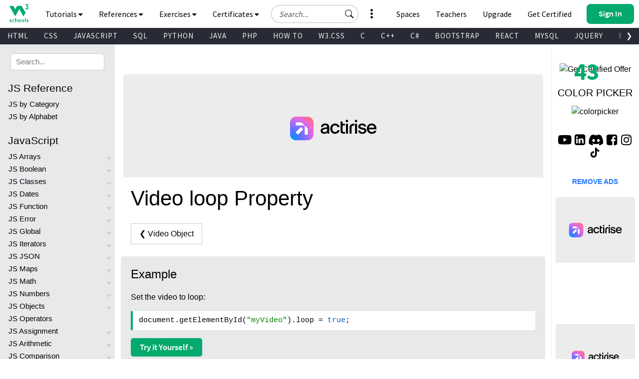

--- FILE ---
content_type: text/html
request_url: https://www.w3schools.com/Jsref/prop_video_loop.asp
body_size: 52626
content:

<!DOCTYPE html>
<html lang="en-US">
<head>
<title>HTML DOM Video loop Property</title>
 <meta charset="utf-8">
<meta name="viewport" content="width=device-width, initial-scale=1">
<meta name="title" property="og:title" content="W3Schools.com">
<meta name="Keywords" content="HTML, Python, CSS, SQL, JavaScript, How to, PHP, Java, C, C++, C#, jQuery, Bootstrap, Colors, W3.CSS, XML, MySQL, Icons, NodeJS, React, Graphics, Angular, R, AI, Git, Data Science, Code Game, Tutorials, Programming, Web Development, Training, Learning, Quiz, Exercises, Courses, Lessons, References, Examples, Learn to code, Source code, Demos, Tips, Website">
<meta name="Description" content="Well organized and easy to understand Web building tutorials with lots of examples of how to use HTML, CSS, JavaScript, SQL, Python, PHP, Bootstrap, Java, XML and more.">
<meta property="og:image" content="https://www.w3schools.com/images/w3schools_logo_436_2.png">
<meta property="og:image:type" content="image/png">
<meta property="og:image:width" content="436">
<meta property="og:image:height" content="228">
<meta property="og:description" content="W3Schools offers free online tutorials, references and exercises in all the major languages of the web. Covering popular subjects like HTML, CSS, JavaScript, Python, SQL, Java, and many, many more.">
<link rel="icon" href="https://www.w3schools.com/favicon.ico">
<link rel="apple-touch-icon" sizes="180x180" href="/apple-touch-icon.png">
<link rel="icon" type="image/png" sizes="32x32" href="/favicon-32x32.png">
<link rel="icon" type="image/png" sizes="16x16" href="/favicon-16x16.png">
<link rel="manifest" href="/site.webmanifest" crossorigin="use-credentials">
<link rel="mask-icon" href="/safari-pinned-tab.svg" color="#04aa6d">
<meta name="msapplication-TileColor" content="#00a300">
<meta name="theme-color" content="#ffffff">
<meta name="format-detection" content="telephone=no">
<link rel="preload" href="/lib/fonts/fontawesome.woff2?14663396" as="font" type="font/woff2" crossorigin> 
<link rel="preload" href="/lib/fonts/source-code-pro-v14-latin-regular.woff2" as="font" type="font/woff2" crossorigin> 
<link rel="preload" href="/lib/fonts/roboto-mono-v13-latin-500.woff2" as="font" type="font/woff2" crossorigin> 
<link rel="preload" href="/lib/fonts/source-sans-pro-v14-latin-700.woff2" as="font" type="font/woff2" crossorigin> 
<link rel="preload" href="/lib/fonts/source-sans-pro-v14-latin-600.woff2" as="font" type="font/woff2" crossorigin>
<link rel="preload" href="/lib/fonts/SourceSansPro-Regular.woff2" as="font" type="font/woff2" crossorigin>
<link rel="preload" href="/lib/fonts/freckle-face-v9-latin-regular.woff2" as="font" type="font/woff2" crossorigin> 
<link rel="stylesheet" href="/lib/topnav/main.v1.0.90.css">
<link rel="stylesheet" href="/lib/my-learning/main.v1.0.68.css">
<link rel="stylesheet" href="/lib/pathfinder/main.v1.0.12.css">
<link rel="stylesheet" href="/lib/w3schools.css?v=1.0.1">
<link rel="stylesheet" href="/plus/plans/main.css?v=1.0.1">
<link rel="stylesheet" href="/lib/sparteo.css?v=1.0.2">
<script data-cfasync=false data-no-optimize=1 data-wpmeteor-nooptimize=true nowprocket>window.FAST_CMP_OPTIONS={domainUid:"849c868d-5fd6-58f9-8963-b1468ae3b279",countryCode:"NO",jurisdiction:"tcfeuv2",customOpener: true,policyUrl:"https://www.w3schools.com/about/about_privacy.asp",displaySynchronous:!1,publisherName:"W3Schools",publisherLogo:function(r){return r.createElement("img",{src:"https://www.w3schools.com/images/w3schools_logo_500_04AA6D.webp",height:"40"})},bootstrap:{excludedIABVendors:[],excludedGoogleVendors:[]},custom:{vendors:[]},},function(){var o={484:function(r){window.FAST_CMP_T0=Date.now(),window.FAST_CMP_QUEUE={},window.FAST_CMP_QUEUE_ID=0,r.exports={name:"light",handler:function(){var r=Array.prototype.slice.call(arguments);if(!r.length)return Object.values(window.FAST_CMP_QUEUE);"ping"===r[0]?"function"==typeof r[2]&&r[2]({cmpLoaded:!1,cmpStatus:"stub",apiVersion:"2.0",cmpId:parseInt("388",10)}):window.FAST_CMP_QUEUE[window.FAST_CMP_QUEUE_ID++]=r}}}},n={};function e(r){return(e="function"==typeof Symbol&&"symbol"==typeof Symbol.iterator?function(r){return typeof r}:function(r){return r&&"function"==typeof Symbol&&r.constructor===Symbol&&r!==Symbol.prototype?"symbol":typeof r})(r)}var r,a=function r(e){var a=n[e];if(void 0!==a)return a.exports;var t=n[e]={exports:{}};return o[e](t,t.exports,r),t.exports}(484),i="__tcfapiLocator",c=window,t=c;for(;t;){try{if(t.frames[i]){r=t;break}}catch(o){}if(t===c.top)break;t=t.parent}if("custom"!==c.FAST_CMP_HANDLER)for(var s in r?(c.__tcfapi=a.handler,c.FAST_CMP_HANDLER=a.name):(function r(){var e=c.document,a=!!c.frames[i];if(!a)if(e.body){var t=e.createElement("iframe");t.style.cssText="display:none",t.name=i,e.body.appendChild(t)}else setTimeout(r,5);return!a}(),c.__tcfapi=a.handler,c.FAST_CMP_HANDLER=a.name,c.addEventListener("message",function(t){var o="string"==typeof t.data,r={};if(o)try{r=JSON.parse(t.data)}catch(t){}else r=t.data;var n="object"===e(r)?r.__tcfapiCall:null;n&&window.__tcfapi(n.command,n.version,function(r,e){var a={__tcfapiReturn:{returnValue:r,success:e,callId:n.callId}};t&&t.source&&t.source.postMessage&&t.source.postMessage(o?JSON.stringify(a):a,"*")},n.parameter)},!1)),window.FAST_CMP_QUEUE||{})c.__tcfapi.apply(null,window.FAST_CMP_QUEUE[s])}()</script>
<script data-cfasync=false data-no-optimize=1 data-wpmeteor-nooptimize=true nowprocket async charset=UTF-8 src=https://static.fastcmp.com/fast-cmp-stub.js></script>
<style>
#nav_tutorials,#nav_references,#nav_certified,#nav_services,#nav_exercises {display:none;letter-spacing:0;position:absolute;width:100%;background-color:#282A35;color:white;padding-bottom:40px;z-index: 5 !important;font-family: 'Source Sans Pro Topnav', sans-serif !important;}
</style>

<!-- Google Tag Manager -->
<script>
(function(w,d,s,l,i){w[l]=w[l]||[];w[l].push({'gtm.start':
new Date().getTime(),event:'gtm.js'});var f=d.getElementsByTagName(s)[0],
j=d.createElement(s),dl=l!='dataLayer'?'&l='+l:'';j.async=true;j.src=
'https://www.googletagmanager.com/gtm.js?id='+i+dl;f.parentNode.insertBefore(j,f);
})(window,document,'script','dataLayer','GTM-KTCFC3S');

var subjectFolder = location.pathname;
subjectFolder = subjectFolder.replace("/", "");
if (subjectFolder.startsWith("python/") == true ) {
  if (subjectFolder.includes("/numpy/") == true ) {
    subjectFolder = "numpy/"
  } else if (subjectFolder.includes("/pandas/") == true ) {
      subjectFolder = "pandas/"
  } else if (subjectFolder.includes("/scipy/") == true ) {
      subjectFolder = "scipy/"
  }
}
subjectFolder = subjectFolder.substr(0, subjectFolder.indexOf("/"));
</script>
<!-- End Google Tag Manager -->
<script src="/lib/uic.js?v=1.1.0"></script>
<script src="/lib/uic_prov.js?v=1.4.6"></script>

<script data-cfasync="false" type="text/javascript">

uic_prov_pre("default","",subjectFolder);
var stickyadstatus = "";
function fix_stickyad() {
  document.getElementById("stickypos").style.position = "sticky";
  var elem = document.getElementById("stickyadcontainer");
  if (!elem) {return false;}
  if (document.getElementById("skyscraper")) {
    var skyWidth = Number(w3_getStyleValue(document.getElementById("skyscraper"), "width").replace("px", ""));
    if (isNaN(skyWidth) && document.getElementById("upperfeatureshowcaselink").parentElement) {
      skyWidth = Number(w3_getStyleValue(document.getElementById("upperfeatureshowcaselink").parentElement, "width").replace("px", ""));
    }
  }
  else {
    var skyWidth = Number(w3_getStyleValue(document.getElementById("right"), "width").replace("px", ""));  
  }
  elem.style.width = skyWidth + "px";
  if (window.innerWidth <= 992) {
    elem.style.position = "";
    elem.style.top = stickypos + "px";
    return false;
  }
  var stickypos = document.getElementById("stickypos").offsetTop;
  var docTop = window.pageYOffset || document.documentElement.scrollTop || document.body.scrollTop;
  var adHeight = Number(w3_getStyleValue(elem, "height").replace("px", ""));
  if (stickyadstatus == "") {
    if ((stickypos - docTop) < 100) {
      elem.style.position = "fixed";
      elem.style.top = "100px";
      stickyadstatus = "sticky";
      document.getElementById("stickypos").style.position = "sticky";

    }
  } else {
    if ((docTop + 100) - stickypos < 0) {  
      elem.style.position = "";
      elem.style.top = stickypos + "px";
      stickyadstatus = "";
      document.getElementById("stickypos").style.position = "static";
    }
  }
  if (stickyadstatus == "sticky") {
    if ((docTop + adHeight + 100) > document.getElementById("footer").offsetTop) {
      elem.style.position = "absolute";
      elem.style.top = (document.getElementById("footer").offsetTop - adHeight) + "px";
      document.getElementById("stickypos").style.position = "static";
    } else {
        elem.style.position = "fixed";
        elem.style.top = "100px";
        stickyadstatus = "sticky";
        document.getElementById("stickypos").style.position = "sticky";
    }
  }
}
function w3_getStyleValue(elmnt,style) {
  if (window.getComputedStyle) {
    return window.getComputedStyle(elmnt,null).getPropertyValue(style);
  } else {
    return elmnt.currentStyle[style];
  }
}
</script>

<script src="/lib/common-deps/main.v1.0.17.js"></script>
<script src="/lib/user-session/main.v1.0.49.js"></script>
<script src="/lib/topnav/main.v1.0.90.js"></script>
<script src="/lib/my-learning/main.v1.0.68.js"></script>

<link rel="stylesheet" type="text/css" href="browserref.css">
</head>
<body>
<div id="tnb-search-suggestions"></div>

<div id="top-nav-bar" class="classic">
  <div id="pagetop" class="w3-bar notranslate w3-white">
    <a
      
      id="w3-logo"
      href="https://www.w3schools.com"
      class="w3-bar-item w3-button w3-hover-none w3-left ga-top ga-top-w3home"
      title="Home"
      aria-label="Home link"
    >
      <i
        class="fa fa-logo ws-hover-text-green"
        aria-hidden="true"
      ></i>
    </a>

    <nav class="tnb-desktop-nav w3-bar-item">
      <a
        onclick="TopNavBar.openNavItem('tutorials')"
        class="tnb-nav-btn w3-bar-item w3-button barex bar-item-hover w3-padding-16 ga-top ga-top-tut-and-ref"
        href="javascript:void(0)"
        id="navbtn_tutorials"
        title="Tutorials and References"
        role="button"
      >
        Tutorials
        <i
          class="fa fa-caret-down"
          style="font-size: 15px"
          aria-hidden="true"
        ></i>
        <i
          class="fa fa-caret-up"
          style="display: none; font-size: 15px"
          aria-hidden="true"
        ></i>
      </a>

      <a
        onclick="TopNavBar.openNavItem('references')"
        class="tnb-nav-btn w3-bar-item w3-button barex bar-item-hover w3-padding-16 ga-top ga-top-ref"
        href="javascript:void(0)"
        id="navbtn_references"
        title="References"
        role="button"
      >
        References
        <i
          class="fa fa-caret-down"
          style="font-size: 15px"
          aria-hidden="true"
        ></i>
        <i
          class="fa fa-caret-up"
          style="display: none; font-size: 15px"
          aria-hidden="true"
        ></i>
      </a>

      <a
        onclick="TopNavBar.openNavItem('exercises')"
        class="tnb-nav-btn w3-bar-item w3-button barex bar-item-hover w3-padding-16 ga-top ga-top-exc-and-quz"
        href="javascript:void(0)"
        id="navbtn_exercises"
        title="Exercises and Quizzes"
        role="button"
      >
        Exercises
        <i
          class="fa fa-caret-down"
          style="font-size: 15px"
          aria-hidden="true"
        ></i>
        <i
          class="fa fa-caret-up"
          style="display: none; font-size: 15px"
          aria-hidden="true"
        ></i>
      </a>

      <a
        onclick="TopNavBar.openNavItem('certified')"
        class="tnb-nav-btn w3-bar-item w3-button barex bar-item-hover w3-padding-16 tnb-paid-service ga-top ga-top-cert-and-course"
        href="javascript:void(0)"
        id="navbtn_certified"
        title="Certificates"
        role="button"
      >
        Certificates
        <i
          class="fa fa-caret-down"
          style="font-size: 15px"
          aria-hidden="true"
        ></i>
        <i
          class="fa fa-caret-up"
          style="display: none; font-size: 15px"
          aria-hidden="true"
        ></i>
      </a>

    </nav>

    <a
      onclick="TopNavBar.openMenu()"
      class="tnb-menu-btn w3-bar-item w3-button bar-item-hover w3-padding-16 ga-top ga-top-menu"
      href="javascript:void(0)"
      title="Menu"
      aria-label="Menu"
      role="button"
    >
      Menu
      <i
        class="fa fa-caret-down"
        style="font-size: 15px"
        aria-hidden="true"
      ></i>
      <i
        class="fa fa-caret-up"
        style="display: none; font-size: 15px"
        aria-hidden="true"
      ></i>
    </a>

    <div id="tnb-google-search-container" class="w3-bar-item">
      <div id="tnb-google-search-inner-container">
        <label for="tnb-google-search-input" class="tnb-soft-hide">
          Search field
        </label>

        <input
          id="tnb-google-search-input"
          type="text"
          placeholder="Search..."
          autocomplete="off"
          onkeydown="TopNavBar.googleSearchAttachKeyPressHandler(event)"
          aria-label="Search field"
          oninput="TopNavBar.searchWithSuggestions(this)"
          onfocus="TopNavBar.searchWithSuggestions(this)"
          onblur="TopNavBar.searchFieldLostFocus(event)"
        />

        <div
          id="tnb-google-search-submit-btn"
          class="tnb-button-light"
          role="button"
          aria-label="Button to search"
          onclick="TopNavBar.googleSearchSubmit()"
        >
          <svg
            id="tnb-google-search-icon"
            viewBox="0 0 17 16"
            fill="none"
            xmlns="http://www.w3.org/2000/svg"
          >
            <path
              d="M11.8153 10.3439C12.6061 9.2673 13.0732 7.9382 13.0732 6.5C13.0732 2.91015 10.163 0 6.57318 0C2.98333 0 0.0731812 2.91015 0.0731812 6.5C0.0731812 10.0899 2.98333 13 6.57318 13C8.01176 13 9.3412 12.5327 10.4179 11.7415L10.4171 11.7422C10.4466 11.7822 10.4794 11.8204 10.5156 11.8566L14.3661 15.7071C14.7566 16.0976 15.3898 16.0976 15.7803 15.7071C16.1708 15.3166 16.1708 14.6834 15.7803 14.2929L11.9298 10.4424C11.8936 10.4062 11.8553 10.3734 11.8153 10.3439ZM12.0732 6.5C12.0732 9.53757 9.61075 12 6.57318 12C3.53561 12 1.07318 9.53757 1.07318 6.5C1.07318 3.46243 3.53561 1 6.57318 1C9.61075 1 12.0732 3.46243 12.0732 6.5Z"
              fill="black"
            ></path>
          </svg>
        </div>
      </div>

      <div id="tnb-google-search-mobile-action-btns">
        <div
          id="tnb-google-search-mobile-show"
          class="tnb-button"
          onclick="TopNavBar.googleSearchShowMobileContainer()"
          aria-label="Button to open search field"
          role="button"
        >
          <svg
            viewBox="0 0 17 16"
            fill="none"
            xmlns="http://www.w3.org/2000/svg"
          >
            <path
              d="M11.8153 10.3439C12.6061 9.2673 13.0732 7.9382 13.0732 6.5C13.0732 2.91015 10.163 0 6.57318 0C2.98333 0 0.0731812 2.91015 0.0731812 6.5C0.0731812 10.0899 2.98333 13 6.57318 13C8.01176 13 9.3412 12.5327 10.4179 11.7415L10.4171 11.7422C10.4466 11.7822 10.4794 11.8204 10.5156 11.8566L14.3661 15.7071C14.7566 16.0976 15.3898 16.0976 15.7803 15.7071C16.1708 15.3166 16.1708 14.6834 15.7803 14.2929L11.9298 10.4424C11.8936 10.4062 11.8553 10.3734 11.8153 10.3439ZM12.0732 6.5C12.0732 9.53757 9.61075 12 6.57318 12C3.53561 12 1.07318 9.53757 1.07318 6.5C1.07318 3.46243 3.53561 1 6.57318 1C9.61075 1 12.0732 3.46243 12.0732 6.5Z"
              fill="currentColor"
            ></path>
          </svg>
        </div>

        <div
          id="tnb-google-search-mobile-close"
          class="tnb-button"
          onclick="TopNavBar.googleSearchHideMobileContainer()"
          role="button"
          aria-label="Close search field"
        >
          <i>&times;</i>
        </div>
      </div>
    </div>

    <div id="tnb-menu-toggle-wrapper">
      <a
        onclick="TopNavBar.openNavItem('services')"
        class="tnb-nav-btn w3-bar-item w3-button barex bar-item-hover ga-top ga-top-services w3-tooltip"
        href="javascript:void(0)"
        id="navbtn_services"
        aria-label="All our services"
        role="button"
      >
        <span class="w3-text" id="button-to-open-services">See More</span>
        <svg xmlns="http://www.w3.org/2000/svg" viewBox="0 0 640 640"><path d="M320 208C289.1 208 264 182.9 264 152C264 121.1 289.1 96 320 96C350.9 96 376 121.1 376 152C376 182.9 350.9 208 320 208zM320 432C350.9 432 376 457.1 376 488C376 518.9 350.9 544 320 544C289.1 544 264 518.9 264 488C264 457.1 289.1 432 320 432zM376 320C376 350.9 350.9 376 320 376C289.1 376 264 350.9 264 320C264 289.1 289.1 264 320 264C350.9 264 376 289.1 376 320z"/></svg>
        <span style="font-size:120px;">&nbsp;</span>
        <i aria-hidden="true"></i>
        <i aria-hidden="true"></i>
      </a>
    </div>

    <div class="tnb-right-section">
      <!-- < user-anonymous -->
      <div
        id="tnb-login-btn"
        class="user-anonymous tnb-login-btn w3-bar-item w3-btn w3-hide bar-item-hover w3-right w3s-green ga-top ga-top-login"
        title="Sign in to your account" 
        aria-label="Sign in to your account"
        tabindex="0"
        role="button">
        <svg width="14" height="14" viewBox="0 0 14 14" fill="none" xmlns="http://www.w3.org/2000/svg" class="tnb-sign-in-icon">
          <path
            d="M7 7C8.933 7 10.5 5.433 10.5 3.5C10.5 1.567 8.933 0 7 0C5.067 0 3.5 1.567 3.5 3.5C3.5 5.433 5.067 7 7 7ZM9.33333 3.5C9.33333 4.78866 8.28866 5.83333 7 5.83333C5.71134 5.83333 4.66667 4.78866 4.66667 3.5C4.66667 2.21134 5.71134 1.16667 7 1.16667C8.28866 1.16667 9.33333 2.21134 9.33333 3.5Z"
            fill="white" />
          <path
            d="M14 12.8333C14 14 12.8333 14 12.8333 14H1.16667C1.16667 14 0 14 0 12.8333C0 11.6667 1.16667 8.16667 7 8.16667C12.8333 8.16667 14 11.6667 14 12.8333ZM12.8333 12.8293C12.8316 12.5414 12.6539 11.6789 11.8625 10.8875C11.1016 10.1265 9.67062 9.33333 6.99999 9.33333C4.32936 9.33333 2.89841 10.1265 2.13745 10.8875C1.34605 11.6789 1.16833 12.5414 1.16667 12.8293H12.8333Z"
            fill="white" />
        </svg>
        <span class="button-text">Sign In</span>
        <span class="button-loader"></span>
      </div> 
      
      <!-- <div
        id="tnb-signup-btn"
        class="user-anonymous tnb-signup-btn w3-bar-item w3-button w3-hide w3-right ws-green ws-hover-green ga-top ga-top-signup"
        title="Sign Up to Improve Your Learning Experience"
        aria-label="Sign Up to Improve Your Learning Experience"
        tabindex="0"
        role="button"
      >
        Sign Up
      </div> -->
      <!-- > user-anonymous -->

      <!-- < user-authenticated -->
      <a
        id="tnb-user-profile"
        href="https://profile.w3schools.com/log-in"
        class="user-authenticated user-profile-btn w3-alt-btn w3-hide ga-top ga-top-profile"
        title="Your W3Schools Profile"
        aria-label="Your W3Schools Profile"
      >

      <!-- <span class="loader"></span> -->
        <svg
          xmlns="http://www.w3.org/2000/svg"
          version="1.1"
          viewBox="0 0 2048 2048"
          class="user-profile-icon"
          aria-label="Your W3Schools Profile Icon"
        >
          <path
            d="M 843.500 1148.155 C 837.450 1148.515, 823.050 1149.334, 811.500 1149.975 C 742.799 1153.788, 704.251 1162.996, 635.391 1192.044 C 517.544 1241.756, 398.992 1352.262, 337.200 1470 C 251.831 1632.658, 253.457 1816.879, 340.500 1843.982 C 351.574 1847.431, 1696.426 1847.431, 1707.500 1843.982 C 1794.543 1816.879, 1796.169 1632.658, 1710.800 1470 C 1649.008 1352.262, 1530.456 1241.756, 1412.609 1192.044 C 1344.588 1163.350, 1305.224 1153.854, 1238.500 1150.039 C 1190.330 1147.286, 1196.307 1147.328, 1097 1149.035 C 1039.984 1150.015, 1010.205 1150.008, 950 1149.003 C 851.731 1147.362, 856.213 1147.398, 843.500 1148.155"
            stroke="none"
            fill="#2a93fb"
            fill-rule="evenodd"
          />
          <path
            d="M 1008 194.584 C 1006.075 194.809, 999.325 195.476, 993 196.064 C 927.768 202.134, 845.423 233.043, 786 273.762 C 691.987 338.184, 622.881 442.165, 601.082 552 C 588.496 615.414, 592.917 705.245, 611.329 760.230 C 643.220 855.469, 694.977 930.136, 763.195 979.321 C 810.333 1013.308, 839.747 1026.645, 913.697 1047.562 C 1010.275 1074.879, 1108.934 1065.290, 1221 1017.694 C 1259.787 1001.221, 1307.818 965.858, 1339.852 930.191 C 1460.375 795.998, 1488.781 609.032, 1412.581 451.500 C 1350.098 322.327, 1240.457 235.724, 1097.500 202.624 C 1072.356 196.802, 1025.206 192.566, 1008 194.584"
            stroke="none"
            fill="#0aaa8a"
            fill-rule="evenodd"
          />
        </svg>

        <!-- <svg width="14" height="14" viewBox="0 0 14 14" fill="none" xmlns="http://www.w3.org/2000/svg" class="tnb-user-profile-icon">
          <path
            d="M7 7C8.933 7 10.5 5.433 10.5 3.5C10.5 1.567 8.933 0 7 0C5.067 0 3.5 1.567 3.5 3.5C3.5 5.433 5.067 7 7 7ZM9.33333 3.5C9.33333 4.78866 8.28866 5.83333 7 5.83333C5.71134 5.83333 4.66667 4.78866 4.66667 3.5C4.66667 2.21134 5.71134 1.16667 7 1.16667C8.28866 1.16667 9.33333 2.21134 9.33333 3.5Z"
            fill="black" />
          <path
            d="M14 12.8333C14 14 12.8333 14 12.8333 14H1.16667C1.16667 14 0 14 0 12.8333C0 11.6667 1.16667 8.16667 7 8.16667C12.8333 8.16667 14 11.6667 14 12.8333ZM12.8333 12.8293C12.8316 12.5414 12.6539 11.6789 11.8625 10.8875C11.1016 10.1265 9.67062 9.33333 6.99999 9.33333C4.32936 9.33333 2.89841 10.1265 2.13745 10.8875C1.34605 11.6789 1.16833 12.5414 1.16667 12.8293H12.8333Z"
            fill="black" />
        </svg> -->

        <svg
          xmlns="http://www.w3.org/2000/svg"
          class="user-progress"
          aria-label="Your W3Schools Profile Progress"
        >
          <path
            class="user-progress-circle1"
            fill="none"
            d="M 25.99650934151373 15.00000030461742 A 20 20 0 1 0 26 15"
          ></path>
          <path
            class="user-progress-circle2"
            fill="none"
            d="M 26 15 A 20 20 0 0 0 26 15"
          ></path>
        </svg>

        <span class="user-progress-star">&#x2605;</span>

        <span class="user-progress-point">+1</span>
      </a>

      <!-- <div class="tnb-user-profile-btn-divider"></div> -->

      <!-- > 
      <a
        
        href="https://pathfinder.w3schools.com"
        class="user-authenticated tnb-dashboard-btn w3-bar-item w3-button w3-hide w3-right w3-white ga-top ga-top-dashboard"
        title="Your W3Schools Dashboard"
        aria-label="Your W3Schools Dashboard"
      >
        My W3Schools
      </a>
      -->
      <!-- > user-authenticated -->

      <!-- < user-anonymous - action-btn -->
      <a
        target="_blank"
        href="https://campus.w3schools.com/collections/course-catalog"
        class="user-anonymous tnb-certificates-btn tnb-right-side-btn w3-bar-item w3-button w3-hide w3-right w3-white ga-top ga-top-certificates"
        title="W3Schools Certificates"
        aria-label="W3Schools Certificates"
      >
        <svg
          xmlns="http://www.w3.org/2000/svg"
          height="1em"
          viewBox="0 0 576 512"
          aria-hidden="true"
        >
          <path
            d="M24 0C10.7 0 0 10.7 0 24S10.7 48 24 48H69.5c3.8 0 7.1 2.7 7.9 6.5l51.6 271c6.5 34 36.2 58.5 70.7 58.5H488c13.3 0 24-10.7 24-24s-10.7-24-24-24H199.7c-11.5 0-21.4-8.2-23.6-19.5L170.7 288H459.2c32.6 0 61.1-21.8 69.5-53.3l41-152.3C576.6 57 557.4 32 531.1 32h-411C111 12.8 91.6 0 69.5 0H24zM131.1 80H520.7L482.4 222.2c-2.8 10.5-12.3 17.8-23.2 17.8H161.6L131.1 80zM176 512a48 48 0 1 0 0-96 48 48 0 1 0 0 96zm336-48a48 48 0 1 0 -96 0 48 48 0 1 0 96 0z"
            fill="currentColor"
          />
        </svg>
        Get Certified
      </a>

      <a
        
        href="https://order.w3schools.com/plans"
        class="user-anonymous tnb-upgrade-btn tnb-right-side-btn w3-bar-item w3-button w3-hide w3-right w3-white ga-top ga-top-plus"
        title="Become a PLUS user and unlock powerful features"
        aria-label="Become a PLUS user and unlock powerful features"
      >
        <svg
          xmlns="http://www.w3.org/2000/svg"
          width="15"
          height="36"
          viewBox="0 0 12 16"
          fill="none"
          aria-hidden="true"
        >
          <path
            d="M6.65723 6.24707C6.76704 5.91764 7.233 5.91765 7.34281 6.24707L7.98828 8.1835C8.276 9.04666 8.95332 9.72399 9.81648 10.0117L11.7529 10.6572C12.0824 10.767 12.0824 11.233 11.7529 11.3428L9.81649 11.9883C8.95332 12.276 8.27599 12.9533 7.98828 13.8165L7.34281 15.7529C7.233 16.0823 6.76704 16.0823 6.65723 15.7529L6.01173 13.8165C5.72401 12.9533 5.04669 12.276 4.18353 11.9883L2.24707 11.3428C1.91764 11.233 1.91764 10.767 2.24707 10.6572L4.18353 10.0117C5.04669 9.72399 5.72401 9.04667 6.01173 8.18352L6.65723 6.24707Z"
            fill="#9763f6"
          />
          <path
            d="M2.79434 1.14824C2.86023 0.950586 3.1398 0.950587 3.20569 1.14824L3.59297 2.3101C3.7656 2.828 4.172 3.2344 4.6899 3.40703L5.85177 3.79432C6.04942 3.86021 6.04942 4.13978 5.85177 4.20567L4.6899 4.59296C4.172 4.76559 3.7656 5.17199 3.59297 5.68989L3.20569 6.85176C3.13981 7.04941 2.86023 7.04942 2.79434 6.85176L2.40704 5.68988C2.23441 5.17198 1.82801 4.76559 1.31012 4.59296L0.148241 4.20567C-0.0494137 4.13978 -0.0494138 3.86021 0.148241 3.79432L1.31012 3.40703C1.82802 3.2344 2.23441 2.82801 2.40704 2.31011L2.79434 1.14824Z"
            fill="#9763f6"
          />
          <path
            d="M9.8629 0.0988265C9.90682 -0.032943 10.0932 -0.0329419 10.1371 0.098828L10.3953 0.873401C10.5104 1.21867 10.7813 1.4896 11.1266 1.60469L11.9012 1.86288C12.0329 1.9068 12.0329 2.09319 11.9012 2.13711L11.1266 2.39531C10.7813 2.51039 10.5104 2.78133 10.3953 3.12659L10.1371 3.90117C10.0932 4.03294 9.90682 4.03294 9.8629 3.90117L9.6047 3.12659C9.48961 2.78132 9.21868 2.5104 8.87342 2.39531L8.09883 2.13711C7.96706 2.09319 7.96706 1.9068 8.09883 1.86288L8.87342 1.60469C9.21868 1.4896 9.48961 1.21867 9.6047 0.873408L9.8629 0.0988265Z"
            fill="#9763f6"
          />
        </svg>
        Upgrade
      </a>

      <a
        
        href="/academy/index.php"
        class="user-anonymous tnb-for-teachers tnb-right-side-btn w3-bar-item w3-button w3-hide w3-right w3-white ga-top ga-top-teachers"
        title="Contact us about W3Schools Academy for educational institutions"
        aria-label="Contact us about W3Schools Academy for educational institutions"
      >
        <svg
          stroke="currentColor"
          fill="currentColor"
          stroke-width="0"
          viewBox="0 0 640 512"
          focusable="false"
          class="chakra-icon css-9gdywz"
          height="1em"
          width="1em"
          xmlns="http://www.w3.org/2000/svg"
        >
          <path
            d="M622.34 153.2L343.4 67.5c-15.2-4.67-31.6-4.67-46.79 0L17.66 153.2c-23.54 7.23-23.54 38.36 0 45.59l48.63 14.94c-10.67 13.19-17.23 29.28-17.88 46.9C38.78 266.15 32 276.11 32 288c0 10.78 5.68 19.85 13.86 25.65L20.33 428.53C18.11 438.52 25.71 448 35.94 448h56.11c10.24 0 17.84-9.48 15.62-19.47L82.14 313.65C90.32 307.85 96 298.78 96 288c0-11.57-6.47-21.25-15.66-26.87.76-15.02 8.44-28.3 20.69-36.72L296.6 284.5c9.06 2.78 26.44 6.25 46.79 0l278.95-85.7c23.55-7.24 23.55-38.36 0-45.6zM352.79 315.09c-28.53 8.76-52.84 3.92-65.59 0l-145.02-44.55L128 384c0 35.35 85.96 64 192 64s192-28.65 192-64l-14.18-113.47-145.03 44.56z"
          ></path>
        </svg>
        Teachers
      </a>

      <a
        
        href="/spaces/index.php"
        class="user-anonymous tnb-spaces-btn tnb-right-side-btn w3-bar-item w3-button w3-hide w3-right w3-white ga-top ga-top-spaces"
        title="Get Your Own Website With W3Schools Spaces"
        aria-label="Get Your Own Website With W3Schools Spaces"
      >
        <svg
          xmlns="http://www.w3.org/2000/svg"
          height="1em"
          viewBox="0 0 640 512"
          aria-hidden="true"
        >
          <path
            d="M392.8 1.2c-17-4.9-34.7 5-39.6 22l-128 448c-4.9 17 5 34.7 22 39.6s34.7-5 39.6-22l128-448c4.9-17-5-34.7-22-39.6zm80.6 120.1c-12.5 12.5-12.5 32.8 0 45.3L562.7 256l-89.4 89.4c-12.5 12.5-12.5 32.8 0 45.3s32.8 12.5 45.3 0l112-112c12.5-12.5 12.5-32.8 0-45.3l-112-112c-12.5-12.5-32.8-12.5-45.3 0zm-306.7 0c-12.5-12.5-32.8-12.5-45.3 0l-112 112c-12.5 12.5-12.5 32.8 0 45.3l112 112c12.5 12.5 32.8 12.5 45.3 0s12.5-32.8 0-45.3L77.3 256l89.4-89.4c12.5-12.5 12.5-32.8 0-45.3z"
            fill="currentColor"
          />
        </svg>
        Spaces
      </a>


      <a
        
        href="/bootcamp/index.php"
        class="user-anonymous tnb-spaces-btn tnb-right-side-btn w3-bar-item w3-button w3-hide w3-right w3-white ga-top ga-top-bootcamp"
        title="W3Schools Bootcamps"
        aria-label="W3Schools Bootcamps"
      >
        <svg
          xmlns="http://www.w3.org/2000/svg"
          height="1em"
          viewBox="0 0 640 512"
          aria-hidden="true"
        >
          <path
            d="M392.8 1.2c-17-4.9-34.7 5-39.6 22l-128 448c-4.9 17 5 34.7 22 39.6s34.7-5 39.6-22l128-448c4.9-17-5-34.7-22-39.6zm80.6 120.1c-12.5 12.5-12.5 32.8 0 45.3L562.7 256l-89.4 89.4c-12.5 12.5-12.5 32.8 0 45.3s32.8 12.5 45.3 0l112-112c12.5-12.5 12.5-32.8 0-45.3l-112-112c-12.5-12.5-32.8-12.5-45.3 0zm-306.7 0c-12.5-12.5-32.8-12.5-45.3 0l-112 112c-12.5 12.5-12.5 32.8 0 45.3l112 112c12.5 12.5 32.8 12.5 45.3 0s12.5-32.8 0-45.3L77.3 256l89.4-89.4c12.5-12.5 12.5-32.8 0-45.3z"
            fill="currentColor"
          />
        </svg>
        Bootcamps
      </a>

      <!-- > user-anonymous - action-btn -->

      <!-- < user-authenticated - action-btn -->
      <a
        target="_blank"
        href="https://campus.w3schools.com/collections/course-catalog"
        class="user-authenticated tnb-certificates-btn tnb-right-side-btn w3-bar-item w3-button w3-hide w3-right w3-white ga-top ga-top-certificates"
        title="W3Schools Certificates"
        aria-label="W3Schools Certificates"
      >
        <svg
          xmlns="http://www.w3.org/2000/svg"
          height="1em"
          viewBox="0 0 576 512"
          aria-hidden="true"
        >
          <path
            d="M24 0C10.7 0 0 10.7 0 24S10.7 48 24 48H69.5c3.8 0 7.1 2.7 7.9 6.5l51.6 271c6.5 34 36.2 58.5 70.7 58.5H488c13.3 0 24-10.7 24-24s-10.7-24-24-24H199.7c-11.5 0-21.4-8.2-23.6-19.5L170.7 288H459.2c32.6 0 61.1-21.8 69.5-53.3l41-152.3C576.6 57 557.4 32 531.1 32h-411C111 12.8 91.6 0 69.5 0H24zM131.1 80H520.7L482.4 222.2c-2.8 10.5-12.3 17.8-23.2 17.8H161.6L131.1 80zM176 512a48 48 0 1 0 0-96 48 48 0 1 0 0 96zm336-48a48 48 0 1 0 -96 0 48 48 0 1 0 96 0z"
            fill="currentColor"
          />
        </svg>
        Get Certified
      </a>

      <a
        
        href="https://order.w3schools.com/plans"
        class="user-authenticated tnb-upgrade-btn tnb-right-side-btn w3-bar-item w3-button w3-hide w3-right w3-white ga-top ga-top-goals"
        title="Get personalized learning journey based on your current skills and goals"
        aria-label="Get personalized learning journey based on your current skills and goals"
      >
        <svg
          xmlns="http://www.w3.org/2000/svg"
          width="15"
          height="36"
          viewBox="0 0 12 16"
          fill="none"
          aria-hidden="true"
        >
          <path
            d="M6.65723 6.24707C6.76704 5.91764 7.233 5.91765 7.34281 6.24707L7.98828 8.1835C8.276 9.04666 8.95332 9.72399 9.81648 10.0117L11.7529 10.6572C12.0824 10.767 12.0824 11.233 11.7529 11.3428L9.81649 11.9883C8.95332 12.276 8.27599 12.9533 7.98828 13.8165L7.34281 15.7529C7.233 16.0823 6.76704 16.0823 6.65723 15.7529L6.01173 13.8165C5.72401 12.9533 5.04669 12.276 4.18353 11.9883L2.24707 11.3428C1.91764 11.233 1.91764 10.767 2.24707 10.6572L4.18353 10.0117C5.04669 9.72399 5.72401 9.04667 6.01173 8.18352L6.65723 6.24707Z"
            fill="#9763f6"
          />
          <path
            d="M2.79434 1.14824C2.86023 0.950586 3.1398 0.950587 3.20569 1.14824L3.59297 2.3101C3.7656 2.828 4.172 3.2344 4.6899 3.40703L5.85177 3.79432C6.04942 3.86021 6.04942 4.13978 5.85177 4.20567L4.6899 4.59296C4.172 4.76559 3.7656 5.17199 3.59297 5.68989L3.20569 6.85176C3.13981 7.04941 2.86023 7.04942 2.79434 6.85176L2.40704 5.68988C2.23441 5.17198 1.82801 4.76559 1.31012 4.59296L0.148241 4.20567C-0.0494137 4.13978 -0.0494138 3.86021 0.148241 3.79432L1.31012 3.40703C1.82802 3.2344 2.23441 2.82801 2.40704 2.31011L2.79434 1.14824Z"
            fill="#9763f6"
          />
          <path
            d="M9.8629 0.0988265C9.90682 -0.032943 10.0932 -0.0329419 10.1371 0.098828L10.3953 0.873401C10.5104 1.21867 10.7813 1.4896 11.1266 1.60469L11.9012 1.86288C12.0329 1.9068 12.0329 2.09319 11.9012 2.13711L11.1266 2.39531C10.7813 2.51039 10.5104 2.78133 10.3953 3.12659L10.1371 3.90117C10.0932 4.03294 9.90682 4.03294 9.8629 3.90117L9.6047 3.12659C9.48961 2.78132 9.21868 2.5104 8.87342 2.39531L8.09883 2.13711C7.96706 2.09319 7.96706 1.9068 8.09883 1.86288L8.87342 1.60469C9.21868 1.4896 9.48961 1.21867 9.6047 0.873408L9.8629 0.0988265Z"
            fill="#9763f6"
          />
        </svg>
        Upgrade
      </a>

      <a
        
        href="/academy/index.php"
        class="user-authenticated tnb-for-teachers tnb-right-side-btn w3-bar-item w3-button w3-hide w3-right w3-white ga-top ga-top-teachers"
        title="Contact us about W3Schools Academy for educational institutions"
        aria-label="Contact us about W3Schools Academy for educational institutions"
      >
        <svg
          stroke="currentColor"
          fill="currentColor"
          stroke-width="0"
          viewBox="0 0 640 512"
          focusable="false"
          class="chakra-icon css-9gdywz"
          height="1em"
          width="1em"
          xmlns="http://www.w3.org/2000/svg"
        >
          <path
            d="M622.34 153.2L343.4 67.5c-15.2-4.67-31.6-4.67-46.79 0L17.66 153.2c-23.54 7.23-23.54 38.36 0 45.59l48.63 14.94c-10.67 13.19-17.23 29.28-17.88 46.9C38.78 266.15 32 276.11 32 288c0 10.78 5.68 19.85 13.86 25.65L20.33 428.53C18.11 438.52 25.71 448 35.94 448h56.11c10.24 0 17.84-9.48 15.62-19.47L82.14 313.65C90.32 307.85 96 298.78 96 288c0-11.57-6.47-21.25-15.66-26.87.76-15.02 8.44-28.3 20.69-36.72L296.6 284.5c9.06 2.78 26.44 6.25 46.79 0l278.95-85.7c23.55-7.24 23.55-38.36 0-45.6zM352.79 315.09c-28.53 8.76-52.84 3.92-65.59 0l-145.02-44.55L128 384c0 35.35 85.96 64 192 64s192-28.65 192-64l-14.18-113.47-145.03 44.56z"
          ></path>
        </svg>
        Teachers
      </a>

      <a
        
        href="https://spaces.w3schools.com/space/"
        class="user-authenticated tnb-spaces-btn tnb-right-side-btn w3-bar-item w3-button w3-hide w3-right w3-white ga-top ga-top-spaces"
        title="Go to Your W3Schools Space"
        aria-label="Go to Your W3Schools Space"
      >
        <svg
          xmlns="http://www.w3.org/2000/svg"
          height="1em"
          viewBox="0 0 640 512"
          aria-hidden="true"
        >
          <path
            d="M392.8 1.2c-17-4.9-34.7 5-39.6 22l-128 448c-4.9 17 5 34.7 22 39.6s34.7-5 39.6-22l128-448c4.9-17-5-34.7-22-39.6zm80.6 120.1c-12.5 12.5-12.5 32.8 0 45.3L562.7 256l-89.4 89.4c-12.5 12.5-12.5 32.8 0 45.3s32.8 12.5 45.3 0l112-112c12.5-12.5 12.5-32.8 0-45.3l-112-112c-12.5-12.5-32.8-12.5-45.3 0zm-306.7 0c-12.5-12.5-32.8-12.5-45.3 0l-112 112c-12.5 12.5-12.5 32.8 0 45.3l112 112c12.5 12.5 32.8 12.5 45.3 0s12.5-32.8 0-45.3L77.3 256l89.4-89.4c12.5-12.5 12.5-32.8 0-45.3z"
            fill="currentColor"
          />
        </svg>
        Spaces
      </a>


      <a
        
        href="/bootcamp/index.php"
        class="user-authenticated tnb-spaces-btn tnb-right-side-btn w3-bar-item w3-button w3-hide w3-right w3-white ga-top ga-top-bootcamp"
        title="W3Schools Bootcamps"
        aria-label="W3Schools Bootcamps"
      >
        <svg
          xmlns="http://www.w3.org/2000/svg"
          height="1em"
          viewBox="0 0 640 512"
          aria-hidden="true"
        >
          <path
            d="M392.8 1.2c-17-4.9-34.7 5-39.6 22l-128 448c-4.9 17 5 34.7 22 39.6s34.7-5 39.6-22l128-448c4.9-17-5-34.7-22-39.6zm80.6 120.1c-12.5 12.5-12.5 32.8 0 45.3L562.7 256l-89.4 89.4c-12.5 12.5-12.5 32.8 0 45.3s32.8 12.5 45.3 0l112-112c12.5-12.5 12.5-32.8 0-45.3l-112-112c-12.5-12.5-32.8-12.5-45.3 0zm-306.7 0c-12.5-12.5-32.8-12.5-45.3 0l-112 112c-12.5 12.5-12.5 32.8 0 45.3l112 112c12.5 12.5 32.8 12.5 45.3 0s12.5-32.8 0-45.3L77.3 256l89.4-89.4c12.5-12.5 12.5-32.8 0-45.3z"
            fill="currentColor"
          />
        </svg>
        Bootcamps
      </a>

      <!-- > user-authenticated - action-btn -->
    </div>
  </div>

  <nav id="tnb-mobile-nav" class="tnb-mobile-nav w3-hide">
    <div class="w3-container">
      <div id="toggle-darkmode-mobile-wrapper" style="position:absolute;top:28px;left:20px;">
        <label class="tnb-toggle-darkmode-switch">
          <input type="checkbox" id="darkToggle_on_small" onclick="TopNavBar.toggleUserPreferredTheme()">
          <span class="tnb-toggle-darkmode-slider fa" style="user-select:none;"><span style="position:absolute;left:0;top:-2px;">&#xe80b;</span></span>
        </label>
      </div>

      <a
        
        href="https://pathfinder.w3schools.com"
        class="user-authenticated w3-button w3-hide ga-top ga-top-dashboard"
        title="My W3Schools"
        aria-label="My W3Schools"
      >
        <span class="tnb-title">My W3Schools</span>
      </a>

      <div class="tnb-mobile-nav-section" data-section="tutorials">
        <div
          class="tnb-mobile-nav-section-toggle-btn w3-button ga-top ga-top-menu-tut-and-ref"
          onclick="TopNavBar.toggleMobileNav(event, 'tutorials');"
          aria-label="Tutorials"
          role="button"
        >
          <span class="tnb-title">Tutorials</span>
          <i class="tnb-icon fa fa-caret-down" aria-hidden="true"></i>
        </div>

        <div id="sectionxs_tutorials" class="tnb-mobile-nav-section-body">
          &nbsp;
        </div>
      </div>

      <div class="tnb-mobile-nav-section" data-section="References">
        <div
          class="tnb-mobile-nav-section-toggle-btn w3-button ga-top ga-top-menu-ref"
          onclick="TopNavBar.toggleMobileNav(event, 'references');"
          aria-label="References"
          role="button"
        >
          <span class="tnb-title">References</span>
          <i class="tnb-icon fa fa-caret-down" aria-hidden="true"></i>
        </div>

        <div id="sectionxs_references" class="tnb-mobile-nav-section-body">
          &nbsp;
        </div>
      </div>

      <div class="tnb-mobile-nav-section" data-section="exercises">
        <div
          class="tnb-mobile-nav-section-toggle-btn w3-button ga-top ga-top-menu-exc-and-quz"
          onclick="TopNavBar.toggleMobileNav(event, 'exercises')"
          aria-label="Exercises"
          role="button"
        >
          <span class="tnb-title">Exercises</span>
          <i class="tnb-icon fa fa-caret-down" aria-hidden="true"></i>
        </div>

        <div id="sectionxs_exercises" class="tnb-mobile-nav-section-body">
          &nbsp;
        </div>
      </div>

      <div class="tnb-mobile-nav-section" data-section="certified">
        <div
          class="tnb-mobile-nav-section-toggle-btn tnb-paid-service w3-button ga-top ga-top-menu-cert-and-course"
          onclick="TopNavBar.toggleMobileNav(event, 'certified')"
          aria-label="Certificates"
          role="button"
        >
          <span class="tnb-title">Certificates</span>
          <i class="tnb-icon fa fa-caret-down" aria-hidden="true"></i>
        </div>

        <div id="sectionxs_certified" class="tnb-mobile-nav-section-body">
          &nbsp;
        </div>
      </div>
      <a
        
        href="/spaces/index.php"
        class="w3-button ga-top ga-top-menu-spaces"
        title="Get Your Own Website With W3Schools Spaces"
        aria-label="Get Your Own Website With W3Schools Spaces"
      >
        <span class="tnb-title">Spaces</span>
        <svg
          class="tnb-icon"
          xmlns="http://www.w3.org/2000/svg"
          viewBox="0 0 640 512"
          aria-hidden="true"
        >
          <path
            d="M392.8 1.2c-17-4.9-34.7 5-39.6 22l-128 448c-4.9 17 5 34.7 22 39.6s34.7-5 39.6-22l128-448c4.9-17-5-34.7-22-39.6zm80.6 120.1c-12.5 12.5-12.5 32.8 0 45.3L562.7 256l-89.4 89.4c-12.5 12.5-12.5 32.8 0 45.3s32.8 12.5 45.3 0l112-112c12.5-12.5 12.5-32.8 0-45.3l-112-112c-12.5-12.5-32.8-12.5-45.3 0zm-306.7 0c-12.5-12.5-32.8-12.5-45.3 0l-112 112c-12.5 12.5-12.5 32.8 0 45.3l112 112c12.5 12.5 32.8 12.5 45.3 0s12.5-32.8 0-45.3L77.3 256l89.4-89.4c12.5-12.5 12.5-32.8 0-45.3z"
            fill="currentColor"
          />
        </svg>
      </a>

      <a
        target="_blank"
        href="https://campus.w3schools.com/collections/course-catalog"
        class="w3-button ga-top ga-top-menu-certificates"
        title="W3Schools Certificates"
        aria-label="W3Schools Certificates"
      >
        <span class="tnb-title">Get Certified</span>
        <svg
          class="tnb-icon"
          xmlns="http://www.w3.org/2000/svg"
          viewBox="0 0 576 512"
          aria-hidden="true"
        >
          <path
            d="M24 0C10.7 0 0 10.7 0 24S10.7 48 24 48H69.5c3.8 0 7.1 2.7 7.9 6.5l51.6 271c6.5 34 36.2 58.5 70.7 58.5H488c13.3 0 24-10.7 24-24s-10.7-24-24-24H199.7c-11.5 0-21.4-8.2-23.6-19.5L170.7 288H459.2c32.6 0 61.1-21.8 69.5-53.3l41-152.3C576.6 57 557.4 32 531.1 32h-411C111 12.8 91.6 0 69.5 0H24zM131.1 80H520.7L482.4 222.2c-2.8 10.5-12.3 17.8-23.2 17.8H161.6L131.1 80zM176 512a48 48 0 1 0 0-96 48 48 0 1 0 0 96zm336-48a48 48 0 1 0 -96 0 48 48 0 1 0 96 0z"
            fill="currentColor"
          />
        </svg>
      </a>

      <a
        
        href="https://order.w3schools.com/plans"
        class="w3-button ga-top ga-top-menu-plus"
        title="Become a PLUS user and unlock powerful features"
        aria-label="Become a PLUS user and unlock powerful features"
      >
        <span class="tnb-title">Plus</span>
        <svg
          class="tnb-icon"
          xmlns="http://www.w3.org/2000/svg"
          width="15"
          height="36"
          viewBox="0 0 12 16"
          fill="none"
          aria-hidden="true"
        >
          <path
            d="M6.65723 6.24707C6.76704 5.91764 7.233 5.91765 7.34281 6.24707L7.98828 8.1835C8.276 9.04666 8.95332 9.72399 9.81648 10.0117L11.7529 10.6572C12.0824 10.767 12.0824 11.233 11.7529 11.3428L9.81649 11.9883C8.95332 12.276 8.27599 12.9533 7.98828 13.8165L7.34281 15.7529C7.233 16.0823 6.76704 16.0823 6.65723 15.7529L6.01173 13.8165C5.72401 12.9533 5.04669 12.276 4.18353 11.9883L2.24707 11.3428C1.91764 11.233 1.91764 10.767 2.24707 10.6572L4.18353 10.0117C5.04669 9.72399 5.72401 9.04667 6.01173 8.18352L6.65723 6.24707Z"
            fill="currentColor"
          />
          <path
            d="M2.79434 1.14824C2.86023 0.950586 3.1398 0.950587 3.20569 1.14824L3.59297 2.3101C3.7656 2.828 4.172 3.2344 4.6899 3.40703L5.85177 3.79432C6.04942 3.86021 6.04942 4.13978 5.85177 4.20567L4.6899 4.59296C4.172 4.76559 3.7656 5.17199 3.59297 5.68989L3.20569 6.85176C3.13981 7.04941 2.86023 7.04942 2.79434 6.85176L2.40704 5.68988C2.23441 5.17198 1.82801 4.76559 1.31012 4.59296L0.148241 4.20567C-0.0494137 4.13978 -0.0494138 3.86021 0.148241 3.79432L1.31012 3.40703C1.82802 3.2344 2.23441 2.82801 2.40704 2.31011L2.79434 1.14824Z"
            fill="currentColor"
          />
          <path
            d="M9.8629 0.0988265C9.90682 -0.032943 10.0932 -0.0329419 10.1371 0.098828L10.3953 0.873401C10.5104 1.21867 10.7813 1.4896 11.1266 1.60469L11.9012 1.86288C12.0329 1.9068 12.0329 2.09319 11.9012 2.13711L11.1266 2.39531C10.7813 2.51039 10.5104 2.78133 10.3953 3.12659L10.1371 3.90117C10.0932 4.03294 9.90682 4.03294 9.8629 3.90117L9.6047 3.12659C9.48961 2.78132 9.21868 2.5104 8.87342 2.39531L8.09883 2.13711C7.96706 2.09319 7.96706 1.9068 8.09883 1.86288L8.87342 1.60469C9.21868 1.4896 9.48961 1.21867 9.6047 0.873408L9.8629 0.0988265Z"
            fill="currentColor"
          />
        </svg>
      </a>
      
      <a
        
        href="/bootcamp/index.php"
        class="w3-button ga-top ga-top-menu-bootcamp"
        title="W3Schools Bootcamps"
        aria-label="W3Schools Bootcamps"
      >
        <span class="tnb-title">Bootcamps</span>
      </a>

      <a
        
        href="/academy/index.php"
        class="w3-button ga-top ga-top-menu-academy"
        title="W3Schools Academy"
        aria-label="W3Schools Academy"
      >
        <span class="tnb-title">Academy</span>
      </a>

      <div class="tnb-mobile-nav-section" data-section="services">
        <div
          class="tnb-mobile-nav-section-toggle-btn w3-button ga-top ga-top-menu-services"
          onclick="TopNavBar.toggleMobileNav(event, 'services')"
          aria-label="Services"
          role="button"
        >
          <span class="tnb-title">All our Services</span>
          <i class="tnb-icon fa fa-caret-down" aria-hidden="true"></i>
        </div>

        <div id="sectionxs_services" class="tnb-mobile-nav-section-body">
          &nbsp;
        </div>
      </div>
      <a
        
        class="user-authenticated w3-hide w3-button ga-top ga-top-logout"
        href="https://profile.w3schools.com/logout"
        title="Logout"
        aria-label="Logout"
      >
        <span class="tnb-title">Logout</span>
      </a>



      <div class="tnb-social-network-btns" style="text-align:center">

        <a
          target="_blank"
          href="https://www.youtube.com/@w3schools"
          title="W3Schools on YouTube"
          class="w3-button w3-round ga-fp"
        >
          <i class="tnb-icon fa fa-youtube" aria-hidden="true"></i>
        </a>

        <a
          target="_blank"
          href="https://www.linkedin.com/company/w3schools.com/"
          title="W3Schools on LinkedIn"
          class="w3-button w3-round ga-fp"
        >
          <i class="tnb-icon fa" aria-hidden="true"> &#62220; </i>
        </a>

        <a
          target="_blank"
          href="https://discord.com/invite/w3schools"
          title="Join the W3schools community on Discord"
          class="w3-button w3-round ga-fp"
        >
          <i class="tnb-icon fa -discord" aria-hidden="true"> &#59399; </i>
        </a>

        <a
          target="_blank"
          href="https://www.facebook.com/w3schoolscom/"
          title="W3Schools on Facebook"
          class="w3-button w3-round ga-fp"
        >
          <i class="tnb-icon fa" aria-hidden="true"> &#59398; </i>
        </a>

        <a
          target="_blank"
          href="https://www.instagram.com/w3schools.com_official/"
          title="W3Schools on Instagram"
          class="w3-button w3-round ga-fp"
        >
          <i class="tnb-icon fa" aria-hidden="true"> &#61805; </i>
        </a>
      </div>
    </div>

    <div
      class="w3-button tnb-close-menu-btn w3-round ga-top ga-top-close-accordion"
      tabindex="0"
      onclick="TopNavBar.closeMenu()"
      role="button"
      aria-label="Close menu"
    >
      <span>&times;</span>
    </div>
  </nav>

  <div id="dropdown-nav-outer-wrapper">
    <div id="dropdown-nav-inner-wrapper">
      <nav
        id="nav_tutorials"
        class="dropdown-nav w3-hide-small navex"
        tabindex="-1"
        aria-label="Menu for tutorials"
      >
        <div class="w3-content menu-content">
          <div id="tutorials_list" class="w3-row-padding w3-bar-block">
            <div class="nav-heading-container w3-container">
              <div class="nav-heading-container-title">
                <h2 style="color: #fff4a3"><b>Tutorials</b></h2>
              </div>

              <div data-section="tutorials" class="filter-input-wrapper">
                <div class="filter-input-inner-wrapper">
                  <label for="filter-tutorials-input" class="tnb-soft-hide">
                    Tutorials filter input
                  </label>
                  <input
                    id="filter-tutorials-input"
                    oninput="TopNavBar.filter(event, 'nav_tutorials')"
                    type="text"
                    class="filter-input"
                    placeholder="Filter..."
                    aria-label="Tutorials filter input"
                  />

                  <div
                    class="filter-clear-btn tnb-button-dark-v2"
                    role="button"
                    aria-label="Filter clear button"
                    onclick="TopNavBar.clearFilter(event, 'nav_tutorials')"
                  >
                    <span>&times;</span>
                  </div>
                </div>
              </div>
            </div>

            <div class="w3-col l4 m6">
              <div id="tutorials_html_css_links_list">
                <h3
                  class="tnb-nav-section-title"
                  data-heading="html_and_css_title"
                >
                  HTML and CSS
                </h3>
                <div data-name="html" data-category="html_and_css">
                  <a
                    
                    class="w3-bar-item w3-button acctop-link ga-top-drop ga-top-drop-tut-css"
                    href="/html/default.asp"
                    title="HTML Tutorial"
                  >
                    <span class="learn-span">Learn</span>
                    HTML
                  </a>
                  <a
                    
                    class="ws-btn acclink-text ga-top-drop ga-top-drop-tut-css"
                    href="/html/default.asp"
                    title="HTML Tutorial"
                  >
                    Tutorial
                  </a>
                  <a
                    
                    class="ws-btn acclink-text ga-top-drop ga-top-drop-ref-html"
                    href="/tags/default.asp"
                    title="HTML Reference"
                  >
                    Reference
                  </a>
                </div>
                <div data-name="css" data-category="html_and_css">
                  <a
                    
                    class="w3-bar-item w3-button acctop-link ga-top-drop ga-top-drop-tut-css"
                    href="/css/default.asp"
                    title="CSS Tutorial"
                  >
                    <span class="learn-span">Learn</span>
                    CSS
                  </a>
                  <a
                    
                    class="ws-btn acclink-text ga-top-drop ga-top-drop-tut-css"
                    href="/css/default.asp"
                    title="CSS Tutorial"
                  >
                    Tutorial
                  </a>
                  <a
                    
                    class="ws-btn acclink-text ga-top-drop ga-top-drop-ref-css"
                    href="/cssref/default.asp"
                    title="CSS Reference"
                  >
                    Reference
                  </a>
                </div>
                <div data-name="rwd" data-category="html_and_css">
                  <a
                    
                    class="w3-bar-item w3-button acctop-link ga-top-drop ga-top-drop-tut-rwd"
                    href="/css/css_rwd_intro.asp"
                    title="Responsive Web Design Tutorial"
                  >
                    <span class="learn-span">Learn</span>
                    RWD
                  </a>
                  <a
                    
                    class="ws-btn acclink-text ga-top-drop ga-top-drop-tut-rwd"
                    href="/css/css_rwd_intro.asp"
                    title="Responsive Web Design Tutorial"
                  >
                    Tutorial
                  </a>
                </div>
                <div data-name="bootstrap" data-category="html_and_css">
                  <a
                    
                    class="w3-bar-item w3-button acctop-link ga-top-drop ga-top-drop-tut-bs"
                    href="/bootstrap/bootstrap_ver.asp"
                    title="Bootstrap Tutorials"
                  >
                    <span class="learn-span">Learn</span>
                    Bootstrap
                  </a>
                  <a
                    
                    class="ws-btn acclink-text ga-top-drop ga-top-drop-tut-bs"
                    href="/bootstrap/bootstrap_ver.asp"
                    title="Bootstrap Tutorials"
                  >
                    Overview
                  </a>
                </div>
                <div data-name="w3.css" data-category="html_and_css">
                  <a
                    
                    class="w3-bar-item w3-button acctop-link ga-top-drop ga-top-drop-tut-w3css"
                    href="/w3css/default.asp"
                    title="W3.CSS Tutorial"
                  >
                    <span class="learn-span">Learn</span>
                    W3.CSS
                  </a>
                  <a
                    
                    class="ws-btn acclink-text ga-top-drop ga-top-drop-tut-w3css"
                    href="/w3css/default.asp"
                    title="W3.CSS Tutorial"
                  >
                    Tutorial
                  </a>
                  <a
                    
                    class="ws-btn acclink-text ga-top-drop ga-top-drop-ref-w3css"
                    href="/w3css/w3css_references.asp"
                    title="W3.CSS Reference"
                  >
                    Reference
                  </a>
                </div>
                <div data-name="sass" data-category="html_and_css">
                  <a
                    
                    class="w3-bar-item w3-button acctop-link ga-top-drop ga-top-drop-tut-sass"
                    href="/sass/default.asp"
                    title="SASS Tutorial"
                  >
                    <span class="learn-span">Learn</span>
                    Sass
                  </a>
                  <a
                    
                    class="ws-btn acclink-text ga-top-drop ga-top-drop-tut-sass"
                    href="/sass/default.asp"
                    title="SASS Tutorial"
                  >
                    Tutorial
                  </a>
                  <a
                    
                    class="ws-btn acclink-text ga-top-drop ga-top-drop-ref-sass"
                    href="/sass/sass_functions_string.asp"
                    title="SASS Reference"
                  >
                    Reference
                  </a>
                </div>
                <div data-name="colors" data-category="html_and_css">
                  <a
                    
                    class="w3-bar-item w3-button acctop-link ga-top-drop ga-top-drop-tut-colors"
                    href="/colors/default.asp"
                    title="Colors Tutorial"
                  >
                    <span class="learn-span">Learn</span>
                    Colors
                  </a>
                  <a
                    
                    class="ws-btn acclink-text ga-top-drop ga-top-drop-tut-colors"
                    href="/colors/default.asp"
                    title="Colors Tutorial"
                  >
                    Tutorial
                  </a>
                  <a
                    
                    class="ws-btn acclink-text ga-top-drop ga-top-drop-ref-colors"
                    href="/colors/colors_fs595.asp"
                    title="Colors Reference"
                  >
                    Reference
                  </a>
                </div>
                <div data-name="icons" data-category="html_and_css">
                  <a
                    
                    class="w3-bar-item w3-button acctop-link ga-top-drop ga-top-drop-tut-icons"
                    href="/icons/default.asp"
                    title="Icons Tutorial"
                  >
                    <span class="learn-span">Learn</span>
                    Icons
                  </a>
                  <a
                    
                    class="ws-btn acclink-text ga-top-drop ga-top-drop-tut-icons"
                    href="/icons/default.asp"
                    title="Icons Tutorial"
                  >
                    Tutorial
                  </a>
                  <a
                    
                    class="ws-btn acclink-text ga-top-drop ga-top-drop-ref-icons"
                    href="/icons/icons_reference.asp"
                    title="Icons Reference"
                  >
                    Reference
                  </a>
                </div>
                <div data-name="svg" data-category="html_and_css">
                  <a
                    
                    class="w3-bar-item w3-button acctop-link ga-top-drop ga-top-drop-tut-svg"
                    href="/graphics/svg_intro.asp"
                    title="SVG Tutorial"
                  >
                    <span class="learn-span">Learn</span>
                    SVG
                  </a>
                  <a
                    
                    class="ws-btn acclink-text ga-top-drop ga-top-drop-tut-svg"
                    href="/graphics/svg_intro.asp"
                    title="SVG Tutorial"
                  >
                    Tutorial
                  </a>
                  <a
                    
                    class="ws-btn acclink-text ga-top-drop ga-top-drop-ref-svg"
                    href="/graphics/svg_reference.asp"
                    title="SVG Reference"
                  >
                    Reference
                  </a>
                </div>
                <div data-name="canvas" data-category="html_and_css">
                  <a
                    
                    class="w3-bar-item w3-button acctop-link ga-top-drop ga-top-drop-tut-canvas"
                    href="/graphics/canvas_intro.asp"
                    title="Canvas Tutorial"
                  >
                    <span class="learn-span">Learn</span>
                    Canvas
                  </a>
                  <a
                    
                    class="ws-btn acclink-text ga-top-drop ga-top-drop-tut-canvas"
                    href="/graphics/canvas_intro.asp"
                    title="Canvas Tutorial"
                  >
                    Tutorial
                  </a>
                  <a
                    
                    class="ws-btn acclink-text ga-top-drop ga-top-drop-ref-canvas"
                    href="/graphics/canvas_reference.asp"
                    title="Canvas Reference"
                  >
                    Reference
                  </a>
                </div>
                <div data-name="graphics" data-category="html_and_css">
                  <a
                    
                    class="w3-bar-item w3-button acctop-link ga-top-drop ga-top-drop-tut-graphics"
                    href="/graphics/default.asp"
                    title="Graphics Tutorial"
                  >
                    <span class="learn-span">Learn</span>
                    Graphics
                  </a>
                  <a
                    
                    class="ws-btn acclink-text ga-top-drop ga-top-drop-tut-graphics"
                    href="/graphics/default.asp"
                    title="Graphics Tutorial"
                  >
                    Tutorial
                  </a>
                </div>
                <div data-name="charsets utf-8 emojis" data-category="html_and_css">
                  <a
                    
                    class="w3-bar-item w3-button acctop-link ga-top-drop ga-top-drop-tut-charsets"
                    href="/charsets/default.asp"
                    title="UTF-8 and Emojis Reference"
                  >
                    <span class="learn-span">Learn</span>
                    UTF-8 and Emojis
                  </a>
                  <a
                    
                    class="ws-btn acclink-text ga-top-drop ga-top-drop-ref-canvas"
                    href="/charsets/default.asp"
                    title="UTF-8 and Emojis Reference"
                  >
                    Reference
                  </a>
                </div>
                <div data-name="how to" data-category="html_and_css">
                  <a
                    
                    class="w3-bar-item w3-button acctop-link ga-top-drop ga-top-drop-tut-howto"
                    href="/howto/default.asp"
                    title="How To - Code Snippets"
                  >
                    <span class="learn-span">Learn</span>
                    How To
                  </a>
                  <a
                    
                    class="ws-btn acclink-text ga-top-drop ga-top-drop-tut-howto"
                    href="/howto/default.asp"
                    title="How To - Code Snippets"
                  >
                    Tutorial
                  </a>
                </div>
              </div>

              <div
                id="tutorials_data_analytics_links_list_desktop"
                class="w3-hide-small"
              >
                <h3
                  class="tnb-nav-section-title"
                  data-heading="data_analytics_title"
                >
                  Data Analytics
                </h3>
                <div data-name="ai" data-category="data_analytics">
                  <a
                    
                    class="w3-bar-item w3-button acctop-link ga-top-drop ga-top-drop-tut-ai"
                    href="/ai/default.asp"
                    title="Artificial Intelligence Tutorial"
                  >
                    <span class="learn-span">Learn</span>
                    AI
                  </a>
                  <a
                    
                    class="ws-btn acclink-text ga-top-drop ga-top-drop-tut-ai"
                    href="/ai/default.asp"
                    title="Artificial Intelligence Tutorial"
                  >
                    Tutorial
                  </a>
                </div>
                <div data-name="generative ai" data-category="data_analytics">
                  <a
                    
                    class="w3-bar-item w3-button acctop-link ga-top-drop ga-top-drop-tut-genai"
                    href="/gen_ai/index.php"
                    title="Generative AI Tutorial"
                  >
                    <span class="learn-span">Learn</span>
                    Generative AI
                  </a>
                  <a
                    
                    class="ws-btn acclink-text ga-top-drop ga-top-drop-tut-genai"
                    href="/gen_ai/index.php"
                    title="Generative AI Tutorial"
                  >
                    Tutorial
                  </a>
                </div>
                <div data-name="chatgpt-3.5" data-category="data_analytics">
                  <a
                    
                    href="/gen_ai/chatgpt-3-5/index.php"
                    class="w3-bar-item w3-button acctop-link ga-top-drop ga-top-drop-tut-chatgpt35"
                    title="ChatGPT-3.5 Tutorial"
                  >
                    <span class="learn-span">Learn</span>
                    ChatGPT-3.5
                  </a>
                  <a
                    
                    href="/gen_ai/chatgpt-3-5/index.php"
                    class="ws-btn acclink-text ga-top-drop ga-top-drop-tut-chatgpt35"
                    title="ChatGPT-3.5  Tutorial"
                  >
                    Tutorial
                  </a>
                </div>
                <div data-name="chatgpt-4" data-category="data_analytics">
                  <a
                    
                    href="/gen_ai/chatgpt-4/index.php"
                    class="w3-bar-item w3-button acctop-link ga-top-drop ga-top-drop-tut-chatgpt4"
                    title="ChatGPT-4 Tutorial"
                  >
                    <span class="learn-span">Learn</span>
                    ChatGPT-4
                  </a>
                  <a
                    
                    href="/gen_ai/chatgpt-4/index.php"
                    class="ws-btn acclink-text ga-top-drop ga-top-drop-tut-chatgpt35"
                    title="ChatGPT-4 Tutorial"
                  >
                    Tutorial
                  </a>
                </div>
                <div data-name="google bard" data-category="data_analytics">
                  <a
                    
                    href="/gen_ai/bard/index.php"
                    class="w3-bar-item w3-button acctop-link ga-top-drop ga-top-drop-tut-bard"
                    title="Google Bard Tutorial"
                  >
                    <span class="learn-span">Learn</span>
                    Google Bard
                  </a>
                  <a
                    
                    href="/gen_ai/bard/index.php"
                    class="ws-btn acclink-text ga-top-drop ga-top-drop-tut-bard"
                    title="Google Bard Tutorial"
                  >
                    Tutorial
                  </a>
                </div>
                <div
                  data-name="machine learning"
                  data-category="data_analytics"
                >
                  <a
                    
                    class="w3-bar-item w3-button acctop-link ga-top-drop ga-top-drop-tut-ml"
                    href="/python/python_ml_getting_started.asp"
                    title="Machine Learning Tutorial"
                  >
                    <span class="learn-span">Learn</span>
                    Machine Learning
                  </a>
                  <a
                    
                    class="ws-btn acclink-text ga-top-drop ga-top-drop-tut-ml"
                    href="/python/python_ml_getting_started.asp"
                    title="Machine Learning Tutorial"
                  >
                    Tutorial
                  </a>
                </div>
                <div data-name="dsa" data-category="data_analytics">
                  <a
                    
                    href="/dsa/index.php"
                    class="w3-bar-item w3-button acctop-link ga-top-drop ga-top-drop-tut-dsa"
                    title="DSA - Data Structures and Algorithms"
                  >
                    <span class="learn-span">Learn</span>
                    DSA
                  </a>
                  <a
                    
                    href="/dsa/index.php"
                    class="ws-btn acclink-text ga-top-drop ga-top-drop-tut-dsa"
                    title="DSA - Data Structures and Algorithms"
                  >
                    Tutorial
                  </a>
                </div>

                <div data-name="data science" data-category="data_analytics">
                  <a
                    
                    class="w3-bar-item w3-button acctop-link ga-top-drop ga-top-drop-tut-ds"
                    href="/datascience/default.asp"
                    title="Data Science Tutorial"
                  >
                    <span class="learn-span">Learn</span>
                    Data Science
                  </a>
                  <a
                    
                    class="ws-btn acclink-text ga-top-drop ga-top-drop-tut-ds"
                    href="/datascience/default.asp"
                    title="Data Science Tutorial"
                  >
                    Tutorial
                  </a>
                </div>
                <div data-name="numpy" data-category="data_analytics">
                  <a
                    
                    class="w3-bar-item w3-button acctop-link ga-top-drop ga-top-drop-tut-numpy"
                    href="/python/numpy/default.asp"
                    title="NumPy Tutorial"
                  >
                    <span class="learn-span">Learn</span>
                    NumPy
                  </a>
                  <a
                    
                    class="ws-btn acclink-text ga-top-drop ga-top-drop-tut-numpy"
                    href="/python/numpy/default.asp"
                    title="NumPy Tutorial"
                  >
                    Tutorial
                  </a>
                </div>
                <div data-name="pandas" data-category="data_analytics">
                  <a
                    
                    class="w3-bar-item w3-button acctop-link ga-top-drop ga-top-drop-tut-pandas"
                    href="/python/pandas/default.asp"
                    title="Pandas Tutorial"
                  >
                    <span class="learn-span">Learn</span>
                    Pandas
                  </a>
                  <a
                    
                    class="ws-btn acclink-text ga-top-drop ga-top-drop-tut-pandas"
                    href="/python/pandas/default.asp"
                    title="Pandas Tutorial"
                  >
                    Tutorial
                  </a>
                </div>
                <div data-name="scipy" data-category="data_analytics">
                  <a
                    
                    class="w3-bar-item w3-button acctop-link ga-top-drop ga-top-drop-tut-scipy"
                    href="/python/scipy/index.php"
                    title="SciPy Tutorial"
                  >
                    <span class="learn-span">Learn</span>
                    SciPy
                  </a>
                  <a
                    
                    class="ws-btn acclink-text ga-top-drop ga-top-drop-tut-scipy"
                    href="/python/scipy/index.php"
                    title="SciPy Tutorial"
                  >
                    Tutorial
                  </a>
                </div>
                <div data-name="matplotlib" data-category="data_analytics">
                  <a
                    
                    class="w3-bar-item w3-button acctop-link ga-top-drop ga-top-drop-tut-matplotlib"
                    href="/python/matplotlib_intro.asp"
                    title="Matplotlib Tutorial"
                  >
                    <span class="learn-span">Learn</span>
                    Matplotlib
                  </a>
                  <a
                    
                    class="ws-btn acclink-text ga-top-drop ga-top-drop-tut-matplotlib"
                    href="/python/matplotlib_intro.asp"
                    title="Matplotlib Tutorial"
                  >
                    Tutorial
                  </a>
                </div>
                <div data-name="statistics" data-category="data_analytics">
                  <a
                    
                    class="w3-bar-item w3-button acctop-link ga-top-drop ga-top-drop-tut-stat"
                    href="/statistics/index.php"
                    title="Statistics Tutorial"
                  >
                    <span class="learn-span">Learn</span>
                    Statistics
                  </a>
                  <a
                    
                    class="ws-btn acclink-text ga-top-drop ga-top-drop-tut-stat"
                    href="/statistics/index.php"
                    title="Statistics Tutorial"
                  >
                    Tutorial
                  </a>
                </div>
                <div data-name="excel" data-category="data_analytics">
                  <a
                    
                    class="w3-bar-item w3-button acctop-link ga-top-drop ga-top-drop-tut-excel"
                    href="/excel/index.php"
                    title="Excel Tutorial"
                  >
                    <span class="learn-span">Learn</span>
                    Excel
                  </a>
                  <a
                    
                    class="ws-btn acclink-text ga-top-drop ga-top-drop-tut-excel"
                    href="/excel/index.php"
                    title="Excel Tutorial"
                  >
                    Tutorial
                  </a>
                </div>
                <div data-name="google sheet" data-category="data_analytics">
                  <a
                    
                    class="w3-bar-item w3-button acctop-link ga-top-drop ga-top-drop-tut-sheets"
                    href="/googlesheets/index.php"
                    title="Google Sheets Tutorial"
                  >
                    <span class="learn-span">Learn</span>
                    Google Sheets
                  </a>
                  <a
                    
                    class="ws-btn acclink-text ga-top-drop ga-top-drop-tut-sheets"
                    href="/googlesheets/index.php"
                    title="Google Sheets Tutorial"
                  >
                    Tutorial
                  </a>
                </div>
              </div>

              <div
                id="tutorials_web_building_links_list_tablet"
                class="w3-hide-large w3-hide-small"
              >
                <h3
                  class="tnb-nav-section-title"
                  data-heading="web_building_title"
                >
                  Web Building
                </h3>
                <div data-name="create a website" data-category="web_building">
                  <a
                    
                    class="w3-bar-item w3-button ga-top-drop ga-top-drop-tut-spaces fixpaddingsmallmenu"
                    href="/spaces/index.php"
                    title="Get Your Own Website With W3shools Spaces"
                  >
                    Create a Website
                    <span
                      class="ribbon-topnav"
                      style="background-color: #d9212c; color: white"
                    >
                      HOT!
                    </span>
                  </a>
                </div>
                <div data-name="create a server" data-category="web_building">
                  <a
                    
                    class="w3-bar-item w3-button ga-top-drop ga-top-drop-tut-server fixpaddingsmallmenu"
                    href="/spaces/index.php"
                    title="Get Your Own Server With W3shools Spaces"
                  >
                    Create a Server
                    <span class="ribbon-topnav ws-green">NEW</span>
                  </a>
                </div>
                <div data-name="where to start" data-category="web_building">
                  <a
                    
                    class="w3-bar-item w3-button ga-top-drop ga-top-drop-tut-wheretostart fixpaddingsmallmenu"
                    href="/where_to_start.asp"
                    title="Where To Start - Web Development"
                  >
                    Where To Start
                  </a>
                </div>
                <div data-name="web templates" data-category="web_building">
                  <a
                    
                    class="w3-bar-item w3-button ga-top-drop ga-top-drop-tut-templates fixpaddingsmallmenu"
                    href="/w3css/w3css_templates.asp"
                    title="Free Web Templates"
                  >
                    Web Templates
                  </a>
                </div>
                <div data-name="web statistics" data-category="web_building">
                  <a
                    
                    class="w3-bar-item w3-button ga-top-drop ga-top-drop-tut-webstats fixpaddingsmallmenu"
                    href="/browsers/default.asp"
                    title="Web Statistics"
                  >
                    Web Statistics
                  </a>
                </div>
                <div data-name="web certificates" data-category="web_building">
                  <a
                    target="_blank"
                    href="https://campus.w3schools.com"
                    class="w3-bar-item w3-button ga-top-drop ga-top-drop-tut-certificates fixpaddingsmallmenu"
                    title="Certificates"
                  >
                    Web Certificates
                  </a>
                </div>
                <div data-name="web development" data-category="web_building">
                  <a
                    
                    class="w3-bar-item w3-button ga-top-drop ga-top-drop-tut-web-development fixpaddingsmallmenu"
                    href="/whatis/default.asp"
                    title="Web Development Roadmaps"
                  >
                    Web Development
                  </a>
                </div>
                <div data-name="programming" data-category="web_building">
                  <a
                    
                    class="w3-bar-item w3-button ga-top-drop ga-top-drop-tut-programming fixpaddingsmallmenu"
                    href="/programming/index.php"
                    title="Introduction to Programming"
                  >
                    Introduction to Programming
                  </a>
                </div>
                <div data-name="htmlcss" data-category="web_building">
                  <a
                    
                    class="w3-bar-item w3-button ga-top-drop ga-top-drop-tut-htmlcss fixpaddingsmallmenu"
                    href="/htmlcss/default.asp"
                    title="HTML &amp; CSS"
                  >
                    Introduction to HTML &amp; CSS
                  </a>
                </div>
                <div data-name="code editor" data-category="web_building">
                  <a
                    
                    class="w3-bar-item w3-button ga-top-drop ga-top-drop-tut-code-editor fixpaddingsmallmenu"
                    href="/tryit/default.asp"
                    title="Try it - Code Editor"
                  >
                    Code Editor
                  </a>
                </div>
                <div
                  data-name="test your typing speed"
                  data-category="web_building"
                >
                  <a
                    
                    class="w3-bar-item w3-button ga-top-drop ga-top-drop-tut-typingspeed fixpaddingsmallmenu"
                    href="/typingspeed/default.asp"
                    title="Test Your Typing Speed"
                  >
                    Test Your Typing Speed
                  </a>
                </div>
                <div data-name="play a code game" data-category="web_building">
                  <a
                    
                    class="w3-bar-item w3-button ga-top-drop ga-top-drop-tut-codegame fixpaddingsmallmenu"
                    href="/codegame/index.html"
                    title="Play a Code Game"
                  >
                    Play a Code Game
                  </a>
                </div>
                <div data-name="cyber security" data-category="web_building">
                  <a
                    
                    class="w3-bar-item w3-button ga-top-drop ga-top-drop-tut-cybersec fixpaddingsmallmenu"
                    href="/cybersecurity/index.php"
                    title="Cyber Security Tutorial"
                  >
                    Cyber Security
                  </a>
                </div>
                <div data-name="accessibility" data-category="web_building">
                  <a
                    
                    class="w3-bar-item w3-button ga-top-drop ga-top-drop-tut-accessi fixpaddingsmallmenu"
                    href="/accessibility/index.php"
                    title="Accessibility Security Tutorial"
                  >
                    Accessibility
                  </a>
                </div>
                <div
                  data-name="join our newsletter"
                  data-category="web_building"
                >
                  <a
                    target="_blank"
                    href="https://campus.w3schools.com/pages/newsletter"
                    class="w3-bar-item w3-button ga-top-drop ga-top-drop-tut-newsletter fixpaddingsmallmenu"
                    title="W3Schools Newsletter"
                  >
                    Join our Newsletter
                  </a>
                </div>
              </div>
            </div>

            <div class="w3-col l4 m6">
              <div id="tutorials_javascript_links_list">
                <h3
                  class="tnb-nav-section-title"
                  data-heading="javascript_title"
                >
                  JavaScript
                </h3>
                <div data-name="javascript" data-category="javascript">
                  <a
                    
                    class="w3-bar-item w3-button acctop-link ga-top-drop ga-top-drop-tut-js"
                    href="/js/default.asp"
                    title="JavaScript Tutorial"
                  >
                    <span class="learn-span">Learn</span>
                    JavaScript
                  </a>
                  <a
                    
                    class="ws-btn acclink-text ga-top-drop ga-top-drop-tut-js"
                    href="/js/default.asp"
                    title="JavaScript Tutorial"
                  >
                    Tutorial
                  </a>
                  <a
                    
                    class="ws-btn acclink-text ga-top-drop ga-top-drop-ref-js"
                    href="/jsref/default.asp"
                    title="JavaScript Reference"
                  >
                    Reference
                  </a>
                </div>
                <div data-name="react" data-category="javascript">
                  <a
                    
                    class="w3-bar-item w3-button acctop-link ga-top-drop ga-top-drop-tut-react"
                    href="/react/default.asp"
                    title="React Tutorial"
                  >
                    <span class="learn-span">Learn</span>
                    React
                  </a>
                  <a
                    
                    class="ws-btn acclink-text ga-top-drop ga-top-drop-tut-react"
                    href="/react/default.asp"
                    title="React Tutorial"
                  >
                    Tutorial
                  </a>
                </div>
                <div data-name="jquery" data-category="javascript">
                  <a
                    
                    class="w3-bar-item w3-button acctop-link ga-top-drop ga-top-drop-tut-jquery"
                    href="/jquery/default.asp"
                    title="jQuery Tutorial"
                  >
                    <span class="learn-span">Learn</span>
                    jQuery
                  </a>
                  <a
                    
                    class="ws-btn acclink-text ga-top-drop ga-top-drop-tut-jquery"
                    href="/jquery/default.asp"
                    title="jQuery Tutorial"
                  >
                    Tutorial
                  </a>
                  <a
                    
                    class="ws-btn acclink-text ga-top-drop ga-top-drop-ref-jquery"
                    href="/jquery/jquery_ref_overview.asp"
                    title="jQuery Reference"
                  >
                    Reference
                  </a>
                </div>
                <div data-name="vue" data-category="javascript">
                  <a
                    
                    class="w3-bar-item w3-button acctop-link ga-top-drop ga-top-drop-tut-vue"
                    href="/vue/index.php"
                    title="Vue Tutorial"
                  >
                    <span class="learn-span">Learn</span>
                    Vue
                  </a>
                  <a
                    
                    class="ws-btn acclink-text ga-top-drop ga-top-drop-tut-vue"
                    href="/vue/index.php"
                    title="Vue Tutorial"
                  >
                    Tutorial
                  </a>
                  <a
                    
                    href="/vue/vue_ref_builtin-attributes.php"
                    class="ws-btn acclink-text ga-top-drop ga-top-drop-ref-vue"
                    title="Vue Reference"
                  >
                    Reference
                  </a>
                </div>
                <div data-name="angular" data-category="javascript">
                  <a
                    
                    class="w3-bar-item w3-button acctop-link ga-top-drop ga-top-drop-tut-angular"
                    href="/angular/default.asp"
                    title="Angular Tutorial"
                  >
                    <span class="learn-span">Learn</span>
                    Angular
                  </a>
                  <a
                    
                    class="ws-btn acclink-text ga-top-drop ga-top-drop-tut-angular"
                    href="/angular/default.asp"
                    title="Angular Tutorial"
                  >
                    Tutorial
                  </a>
                </div>
                <div data-name="angularjs" data-category="javascript">
                  <a
                    
                    class="w3-bar-item w3-button acctop-link ga-top-drop ga-top-drop-tut-angularjs"
                    href="/angularjs/default.asp"
                    title="AngularJS Tutorial"
                  >
                    <span class="learn-span">Learn</span>
                    AngularJS
                  </a>
                  <a
                    
                    class="ws-btn acclink-text ga-top-drop ga-top-drop-tut-angularjs"
                    href="/angularjs/default.asp"
                    title="AngularJS Tutorial"
                  >
                    Tutorial
                  </a>
                  <a
                    
                    class="ws-btn acclink-text ga-top-drop ga-top-drop-ref-angularjs"
                    href="/angularjs/angularjs_ref_directives.asp"
                    title="AngularJS Reference"
                  >
                    Reference
                  </a>
                </div>
                <div data-name="json" data-category="javascript">
                  <a
                    
                    class="w3-bar-item w3-button acctop-link ga-top-drop ga-top-drop-tut-json"
                    href="/js/js_json_intro.asp"
                    title="JSON Tutorial"
                  >
                    <span class="learn-span">Learn</span>
                    JSON
                  </a>
                  <a
                    
                    class="ws-btn acclink-text ga-top-drop ga-top-drop-tut-json"
                    href="/js/js_json_intro.asp"
                    title="JSON Tutorial"
                  >
                    Tutorial
                  </a>
                  <a
                    
                    class="ws-btn acclink-text ga-top-drop ga-top-drop-ref-json"
                    href="/jsref/jsref_obj_json.asp"
                    title="JSON Reference"
                  >
                    Reference
                  </a>
                </div>
                <div data-name="ajax" data-category="javascript">
                  <a
                    
                    class="w3-bar-item w3-button acctop-link ga-top-drop ga-top-drop-tut-ajax"
                    href="/js/js_ajax_intro.asp"
                    title="AJAX Tutorial"
                  >
                    <span class="learn-span">Learn</span>
                    AJAX
                  </a>
                  <a
                    
                    class="ws-btn acclink-text ga-top-drop ga-top-drop-tut-ajax"
                    href="/js/js_ajax_intro.asp"
                    title="AJAX Tutorial"
                  >
                    Tutorial
                  </a>
                </div>
                <div data-name="appml" data-category="javascript">
                  <a
                    
                    class="w3-bar-item w3-button acctop-link ga-top-drop ga-top-drop-tut-appml"
                    href="/appml/default.asp"
                    title="AppML Tutorial"
                  >
                    <span class="learn-span">Learn</span>
                    AppML
                  </a>
                  <a
                    
                    class="ws-btn acclink-text ga-top-drop ga-top-drop-tut-appml"
                    href="/appml/default.asp"
                    title="AppML Tutorial"
                  >
                    Tutorial
                  </a>
                  <a
                    
                    class="ws-btn acclink-text ga-top-drop ga-top-drop-ref-appml"
                    href="/appml/appml_reference.asp"
                    title="AppML Reference"
                  >
                    Reference
                  </a>
                </div>
                <div data-name="w3.js" data-category="javascript">
                  <a
                    
                    class="w3-bar-item w3-button acctop-link ga-top-drop ga-top-drop-tut-w3js"
                    href="/w3js/default.asp"
                    title="W3.JS Tutorial"
                  >
                    <span class="learn-span">Learn</span>
                    W3.JS
                  </a>
                  <a
                    
                    class="ws-btn acclink-text ga-top-drop ga-top-drop-tut-w3js"
                    href="/w3js/default.asp"
                    title="W3.JS Tutorial"
                  >
                    Tutorial
                  </a>
                  <a
                    
                    class="ws-btn acclink-text ga-top-drop ga-top-drop-ref-w3js"
                    href="/w3js/w3js_references.asp"
                    title="W3.JS Reference"
                  >
                    Reference
                  </a>
                </div>
              </div>
              <div
                id="tutorials_web_building_links_list_desktop"
                class="w3-hide-medium w3-hide-small"
              >
                <h3
                  class="tnb-nav-section-title"
                  data-heading="web_building_title"
                >
                  Web Building
                </h3>
                <div data-name="create a website" data-category="web_building">
                  <a
                    
                    class="w3-bar-item w3-button ga-top-drop ga-top-drop-tut-spaces"
                    href="/spaces/index.php"
                    title="Get Your Own Website With W3shools Spaces"
                  >
                    Create a Website
                    <span
                      class="ribbon-topnav"
                      style="background-color: #d9212c; color: white"
                    >
                      HOT!
                    </span>
                  </a>
                </div>
                <div data-name="create a server" data-category="web_building">
                  <a
                    
                    class="w3-bar-item w3-button ga-top-drop ga-top-drop-tut-server"
                    href="/spaces/index.php"
                    title="Get Your Own Server With W3shools Spaces"
                  >
                    Create a Server
                    <span class="ribbon-topnav ws-green">NEW</span>
                  </a>
                </div>
                <div data-name="where to start" data-category="web_building">
                  <a
                    
                    class="w3-bar-item w3-button ga-top-drop ga-top-drop-tut-wheretostart"
                    href="/where_to_start.asp"
                    title="Where To Start - Web Development"
                  >
                    Where To Start
                  </a>
                </div>
                <div data-name="web templates" data-category="web_building">
                  <a
                    
                    class="w3-bar-item w3-button ga-top-drop ga-top-drop-tut-templates"
                    href="/w3css/w3css_templates.asp"
                    title="Free Web Templates"
                  >
                    Web Templates
                  </a>
                </div>
                <div data-name="web statistics" data-category="web_building">
                  <a
                    
                    class="w3-bar-item w3-button ga-top-drop ga-top-drop-tut-webstats"
                    href="/browsers/default.asp"
                    title="Web Statistics"
                  >
                    Web Statistics
                  </a>
                </div>
                <div data-name="web certificates" data-category="web_building">
                  <a
                    target="_blank"
                    href="https://campus.w3schools.com"
                    class="w3-bar-item w3-button ga-top-drop ga-top-drop-tut-certificates"
                    title="Certificates"
                  >
                    Web Certificates
                  </a>
                </div>
                <div data-name="web development" data-category="web_building">
                  <a
                    
                    class="w3-bar-item w3-button ga-top-drop ga-top-drop-tut-web-development"
                    href="/whatis/default.asp"
                    title="Web Development Roadmaps"
                  >
                    Web Development
                  </a>
                </div>
                <div data-name="programming" data-category="web_building">
                  <a
                    
                    class="w3-bar-item w3-button ga-top-drop ga-top-drop-tut-programming"
                    href="/programming/index.php"
                    title="Introduction to Programming"
                  >
                    Introduction to Programming
                  </a>
                </div>
                <div data-name="htmlcss" data-category="web_building">
                  <a
                    
                    class="w3-bar-item w3-button ga-top-drop ga-top-drop-tut-htmlcss"
                    href="/htmlcss/default.asp"
                    title="HTML &amp; CSS"
                  >
                    Introduction to HTML &amp; CSS
                  </a>
                </div>
                <div data-name="code editor" data-category="web_building">
                  <a
                    
                    class="w3-bar-item w3-button ga-top-drop ga-top-drop-tut-code-editor"
                    href="/tryit/default.asp"
                    title="Try it - Code Editor"
                  >
                    Code Editor
                  </a>
                </div>
                <div
                  data-name="test your typing speed"
                  data-category="web_building"
                >
                  <a
                    
                    class="w3-bar-item w3-button ga-top-drop ga-top-drop-tut-typingspeed"
                    href="/typingspeed/default.asp"
                    title="Test Your Typing Speed"
                  >
                    Test Your Typing Speed
                  </a>
                </div>
                <div data-name="play a code game" data-category="web_building">
                  <a
                    
                    class="w3-bar-item w3-button ga-top-drop ga-top-drop-tut-codegame"
                    href="/codegame/index.html"
                    title="Play a Code Game"
                  >
                    Play a Code Game
                  </a>
                </div>
                <div data-name="cyber security" data-category="web_building">
                  <a
                    
                    class="w3-bar-item w3-button ga-top-drop ga-top-drop-tut-cybersec"
                    href="/cybersecurity/index.php"
                    title="Cyber Security Tutorial"
                  >
                    Cyber Security
                  </a>
                </div>
                <div data-name="accessibility" data-category="web_building">
                  <a
                    
                    class="w3-bar-item w3-button ga-top-drop ga-top-drop-tut-accessi"
                    href="/accessibility/index.php"
                    title="Accessibility Security Tutorial"
                  >
                    Accessibility
                  </a>
                </div>
                <div
                  data-name="join our news letter"
                  data-category="web_building"
                >
                  <a
                    target="_blank"
                    href="https://campus.w3schools.com/pages/newsletter"
                    class="w3-bar-item w3-button ga-top-drop ga-top-drop-tut-newsletter"
                    title="W3Schools Newsletter"
                  >
                    Join our Newsletter
                  </a>
                </div>
              </div>
            </div>

            <div class="w3-col l4 m6">
              <div id="tutorials_backend_links_list">
                <h3 class="tnb-nav-section-title" data-heading="backend_title">
                  Backend
                </h3>
                <div data-name="python" data-category="backend">
                  <a
                    
                    class="w3-bar-item w3-button acctop-link ga-top-drop ga-top-drop-tut-python"
                    href="/python/default.asp"
                    title="Python Tutorial"
                  >
                    <span class="learn-span">Learn</span>
                    Python
                  </a>
                  <a
                    
                    class="ws-btn acclink-text ga-top-drop ga-top-drop-tut-python"
                    href="/python/default.asp"
                    title="Python Tutorial"
                  >
                    Tutorial
                  </a>
                  <a
                    
                    class="ws-btn acclink-text ga-top-drop ga-top-drop-ref-python"
                    href="/python/python_reference.asp"
                    title="Python Reference"
                  >
                    Reference
                  </a>
                </div>
                <div data-name="sql" data-category="backend">
                  <a
                    
                    class="w3-bar-item w3-button acctop-link ga-top-drop ga-top-drop-tut-sql"
                    href="/sql/default.asp"
                    title="SQL Tutorial"
                  >
                    <span class="learn-span">Learn</span>
                    SQL
                  </a>
                  <a
                    
                    class="ws-btn acclink-text ga-top-drop ga-top-drop-tut-sql"
                    href="/sql/default.asp"
                    title="SQL Tutorial"
                  >
                    Tutorial
                  </a>
                  <a
                    
                    class="ws-btn acclink-text ga-top-drop ga-top-drop-ref-sql"
                    href="/sql/sql_ref_keywords.asp"
                    title="SQL Reference"
                  >
                    Reference
                  </a>
                </div>
                <div data-name="mysql" data-category="backend">
                  <a
                    
                    class="w3-bar-item w3-button acctop-link ga-top-drop ga-top-drop-tut-mysql"
                    href="/mysql/default.asp"
                    title="MySQL Tutorial"
                  >
                    <span class="learn-span">Learn</span>
                    MySQL
                  </a>
                  <a
                    
                    class="ws-btn acclink-text ga-top-drop ga-top-drop-tut-mysql"
                    href="/mysql/default.asp"
                    title="MySQL Tutorial"
                  >
                    Tutorial
                  </a>
                  <a
                    
                    class="ws-btn acclink-text ga-top-drop ga-top-drop-ref-mysql"
                    href="/mysql/mysql_datatypes.asp"
                    title="MySQL Reference"
                  >
                    Reference
                  </a>
                </div>
                <div data-name="php" data-category="backend">
                  <a
                    
                    class="w3-bar-item w3-button acctop-link ga-top-drop ga-top-drop-tut-php"
                    href="/php/default.asp"
                    title="PHP Tutorial"
                  >
                    <span class="learn-span">Learn</span>
                    PHP
                  </a>
                  <a
                    
                    class="ws-btn acclink-text ga-top-drop ga-top-drop-tut-php"
                    href="/php/default.asp"
                    title="PHP Tutorial"
                  >
                    Tutorial
                  </a>
                  <a
                    
                    class="ws-btn acclink-text ga-top-drop ga-top-drop-ref-php"
                    href="/php/php_ref_overview.asp"
                    title="PHP Reference"
                  >
                    Reference
                  </a>
                </div>
                <div data-name="java" data-category="backend">
                  <a
                    
                    class="w3-bar-item w3-button acctop-link ga-top-drop ga-top-drop-tut-java"
                    href="/java/default.asp"
                    title="Java Tutorial"
                  >
                    <span class="learn-span">Learn</span>
                    Java
                  </a>
                  <a
                    
                    class="ws-btn acclink-text ga-top-drop ga-top-drop-tut-java"
                    href="/java/default.asp"
                    title="Java Tutorial"
                  >
                    Tutorial
                  </a>
                  <a
                    
                    class="ws-btn acclink-text ga-top-drop ga-top-drop-ref-java"
                    href="/java/java_ref_reference.asp"
                    title="Java Reference"
                  >
                    Reference
                  </a>
                </div>
                <div data-name="c" data-category="backend">
                  <a
                    
                    class="w3-bar-item w3-button acctop-link ga-top-drop ga-top-drop-tut-c"
                    href="/c/index.php"
                    title="C Tutorial"
                  >
                    <span class="learn-span">Learn</span>
                    C
                  </a>
                  <a
                    
                    class="ws-btn acclink-text ga-top-drop ga-top-drop-tut-c"
                    href="/c/index.php"
                    title="C Tutorial"
                  >
                    Tutorial
                  </a>
                  <a
                    
                    class="ws-btn acclink-text ga-top-drop ga-top-drop-tut-cpp"
                    href="/c/c_ref_reference.php"
                    title="C Reference"
                  >
                    Reference
                  </a>
                </div>
                <div data-name="c++" data-category="backend">
                  <a
                    
                    class="w3-bar-item w3-button acctop-link ga-top-drop ga-top-drop-tut-cpp"
                    href="/cpp/default.asp"
                    title="C++ Tutorial"
                  >
                    <span class="learn-span">Learn</span>
                    C++
                  </a>
                  <a
                    
                    class="ws-btn acclink-text ga-top-drop ga-top-drop-tut-cpp"
                    href="/cpp/default.asp"
                    title="C++ Tutorial"
                  >
                    Tutorial
                  </a>
                  <a
                    
                    class="ws-btn acclink-text ga-top-drop ga-top-drop-tut-cpp"
                    href="/cpp/cpp_ref_reference.asp"
                    title="C++ Reference"
                  >
                    Reference
                  </a>
                </div>
                <div data-name="c#" data-category="backend">
                  <a
                    
                    class="w3-bar-item w3-button acctop-link ga-top-drop ga-top-drop-tut-cs"
                    href="/cs/index.php"
                    title="C# Tutorial"
                  >
                    <span class="learn-span">Learn</span>
                    C#
                  </a>
                  <a
                    
                    class="ws-btn acclink-text ga-top-drop ga-top-drop-tut-cs"
                    href="/cs/index.php"
                    title="C# Tutorial"
                  >
                    Tutorial
                  </a>
                </div>
                <div data-name="r" data-category="backend">
                  <a
                    
                    class="w3-bar-item w3-button acctop-link ga-top-drop ga-top-drop ga-top-drop-tut-r"
                    href="/r/default.asp"
                    title="R Tutorial"
                  >
                    <span class="learn-span">Learn</span>
                    R
                  </a>
                  <a
                    
                    class="ws-btn acclink-text ga-top-drop ga-top-drop ga-top-drop-tut-r"
                    href="/r/default.asp"
                    title="R Tutorial"
                  >
                    Tutorial
                  </a>
                </div>
                <div data-name="kotlin" data-category="backend">
                  <a
                    
                    class="w3-bar-item w3-button acctop-link ga-top-drop ga-top-drop-tut-kotlin"
                    href="/kotlin/index.php"
                    title="Kotlin Tutorial"
                  >
                    <span class="learn-span">Learn</span>
                    Kotlin
                  </a>
                  <a
                    
                    class="ws-btn acclink-text ga-top-drop ga-top-drop-tut-kotlin"
                    href="/kotlin/index.php"
                    title="Kotlin Tutorial"
                  >
                    Tutorial
                  </a>
                </div>
                <div data-name="kotlin" data-category="backend">
                  <a
                    
                    class="w3-bar-item w3-button acctop-link ga-top-drop ga-top-drop-tut-rust"
                    href="/rust/index.php"
                    title="Rust Tutorial"
                  >
                    <span class="learn-span">Learn</span>
                    Rust
                  </a>
                  <a
                    
                    class="ws-btn acclink-text ga-top-drop ga-top-drop-tut-rust"
                    href="/rust/index.php"
                    title="Rust Tutorial"
                  >
                    Tutorial
                  </a>
                </div>
                <div data-name="go" data-category="backend">
                  <a
                    
                    class="w3-bar-item w3-button acctop-link ga-top-drop ga-top-drop-tut-go"
                    href="/go/index.php"
                    title="Go Tutorial"
                  >
                    <span class="learn-span">Learn</span>
                    Go
                  </a>
                  <a
                    
                    class="ws-btn acclink-text ga-top-drop ga-top-drop-tut-go"
                    href="/go/index.php"
                    title="Go Tutorial"
                  >
                    Tutorial
                  </a>
                </div>
                <div data-name="django" data-category="backend">
                  <a
                    
                    class="w3-bar-item w3-button acctop-link ga-top-drop ga-top-drop-tut-django"
                    href="/django/index.php"
                    title="Django Tutorial"
                  >
                    <span class="learn-span">Learn</span>
                    Django
                  </a>
                  <a
                    
                    class="ws-btn acclink-text ga-top-drop ga-top-drop-tut-django"
                    href="/django/index.php"
                    title="Django Tutorial"
                  >
                    Tutorial
                  </a>
                  <a
                    
                    class="ws-btn acclink-text ga-top-drop ga-top-drop-ref-django"
                    href="/django/django_ref_template_tags.php"
                    title="Django Reference"
                  >
                    Reference
                  </a>
                </div>
                <div data-name="postgresql" data-category="backend">
                  <a
                    
                    href="/postgresql/index.php"
                    class="w3-bar-item w3-button acctop-link ga-top-drop ga-top-drop-tut-postgresql"
                    title="PostgreSQL Tutorial"
                  >
                    <span class="learn-span">Learn</span>
                    PostgreSQL
                  </a>
                  <a
                    
                    href="/postgresql/index.php"
                    class="ws-btn acclink-text ga-top-drop ga-top-drop-tut-postgresql"
                    title="PostgreSQL Tutorial"
                  >
                    Tutorial
                  </a>
                </div>
                <div data-name="typescript" data-category="backend">
                  <a
                    
                    class="w3-bar-item w3-button acctop-link ga-top-drop ga-top-drop-tut-typescript"
                    href="/typescript/index.php"
                    title="TypeScript Tutorial"
                  >
                    <span class="learn-span">Learn</span>
                    TypeScript
                  </a>
                  <a
                    
                    class="ws-btn acclink-text ga-top-drop ga-top-drop-tut-typescript"
                    href="/typescript/index.php"
                    title="TypeScript Reference"
                  >
                    Tutorial
                  </a>
                </div>
                <div data-name="asp" data-category="backend">
                  <a
                    
                    class="w3-bar-item w3-button acctop-link ga-top-drop ga-top-drop-tut-asp"
                    href="/asp/default.asp"
                    title="ASP Tutorial"
                  >
                    <span class="learn-span">Learn</span>
                    ASP
                  </a>
                  <a
                    
                    class="ws-btn acclink-text ga-top-drop ga-top-drop-tut-asp"
                    href="/asp/default.asp"
                    title="ASP Tutorial"
                  >
                    Tutorial
                  </a>
                  <a
                    
                    class="ws-btn acclink-text ga-top-drop ga-top-drop-ref-asp"
                    href="/asp/asp_ref_vbscript_functions.asp"
                    title="ASP Reference"
                  >
                    Reference
                  </a>
                </div>
                <div data-name="node.js" data-category="backend">
                  <a
                    
                    class="w3-bar-item w3-button acctop-link ga-top-drop ga-top-drop-tut-nodejs"
                    href="/nodejs/default.asp"
                    title="Node.js Tutorial"
                  >
                    <span class="learn-span">Learn</span>
                    Node.js
                  </a>
                  <a
                    
                    class="ws-btn acclink-text ga-top-drop ga-top-drop-tut-nodejs"
                    href="/nodejs/default.asp"
                    title="Node.js Tutorial"
                  >
                    Tutorial
                  </a>
                  <a
                    
                    class="ws-btn acclink-text ga-top-drop ga-top-drop-ref-nodejs"
                    href="/nodejs/ref_modules.asp"
                    title="Node.js Reference"
                  >
                    Reference
                  </a>
                </div>
                <div data-name="raspberry pi" data-category="backend">
                  <a
                    
                    class="w3-bar-item w3-button acctop-link ga-top-drop ga-top-drop-tut-rpi"
                    href="/nodejs/nodejs_raspberrypi.asp"
                    title="Raspberry Pi Tutorial"
                  >
                    <span class="learn-span">Learn</span>
                    Raspberry Pi
                  </a>
                  <a
                    
                    class="ws-btn acclink-text ga-top-drop ga-top-drop-tut-rpi"
                    href="/nodejs/nodejs_raspberrypi.asp"
                    title="Raspberry Pi Tutorial"
                  >
                    Tutorial
                  </a>
                </div>
                <div data-name="swift" data-category="backend">
                  <a
                    
                    class="w3-bar-item w3-button acctop-link ga-top-drop ga-top-drop-tut-swift"
                    href="/swift/default.asp"
                    title="Swift Tutorial"
                  >
                    <span class="learn-span">Learn</span>
                    Swift
                  </a>
                  <a
                    
                    class="ws-btn acclink-text ga-top-drop ga-top-drop-tut-swift"
                    href="/swift/default.asp"
                    title="Swift Tutorial"
                  >
                    Tutorial
                  </a>
                </div>
                <div data-name="git" data-category="backend">
                  <a
                    
                    class="w3-bar-item w3-button acctop-link ga-top-drop ga-top-drop-tut-git"
                    href="/git/default.asp"
                    title="Git Tutorial"
                  >
                    <span class="learn-span">Learn</span>
                    Git
                  </a>
                  <a
                    
                    class="ws-btn acclink-text ga-top-drop ga-top-drop-tut-git"
                    href="/git/default.asp"
                    title="Git Tutorial"
                  >
                    Tutorial
                  </a>
                </div>
                <div data-name="bash" data-category="backend">
                  <a
                    
                    class="w3-bar-item w3-button acctop-link ga-top-drop ga-top-drop-tut-bash"
                    href="/bash/index.php"
                    title="Bash Tutorial"
                  >
                    <span class="learn-span">Learn</span>
                    Bash
                  </a>
                  <a
                    
                    class="ws-btn acclink-text ga-top-drop ga-top-drop-tut-bash"
                    href="/bash/index.php"
                    title="Bash Tutorial"
                  >
                    Tutorial
                  </a>
                </div>
                <div data-name="mongodb" data-category="backend">
                  <a
                    
                    class="w3-bar-item w3-button acctop-link ga-top-drop ga-top-drop-tut-mongodb"
                    href="/mongodb/index.php"
                    title="MongoDB Tutorial"
                  >
                    <span class="learn-span">Learn</span>
                    MongoDB
                  </a>
                  <a
                    
                    class="ws-btn acclink-text ga-top-drop ga-top-drop-tut-mongodb"
                    href="/mongodb/index.php"
                    title="MongoDB Tutorial"
                  >
                    Tutorial
                  </a>
                </div>
                <div
                  data-name="aws cloud"
                  data-category="backend"
                >
                  <a
                    
                    class="w3-bar-item w3-button acctop-link ga-top-drop ga-top-drop-tut-aws-cloud"
                    href="/aws/index.php"
                    title="AWS Cloud Tutorial"
                  >
                    <span class="learn-span">Learn</span>
                    AWS Cloud
                  </a>
                  <a
                    
                    class="ws-btn acclink-text ga-top-drop ga-top-drop-tut-aws-cloud"
                    href="/aws/index.php"
                    title="AWS Cloud Tutorial"
                  >
                    Tutorial
                  </a>
                </div>
                <div data-name="xml" data-category="backend">
                  <a
                    
                    class="w3-bar-item w3-button acctop-link ga-top-drop ga-top-drop-tut-xml"
                    href="/xml/default.asp"
                    title="XML Tutorial"
                  >
                    <span class="learn-span">Learn</span>
                    XML
                  </a>
                  <a
                    
                    class="ws-btn acclink-text ga-top-drop ga-top-drop-tut-xml"
                    href="/xml/default.asp"
                    title="XML Tutorial"
                  >
                    Tutorial
                  </a>
                  <a
                    
                    class="ws-btn acclink-text ga-top-drop ga-top-drop-ref-xml"
                    href="/xml/dom_nodetype.asp"
                    title="XML Reference"
                  >
                    Reference
                  </a>
                </div>
              </div>

              <div class="w3-hide-small"
                   style="
                     display:flex;
                     align-items:center;
                     justify-content:space-between;
                     padding:10px 14px;
                     border-radius:14px;
                     background:#1f2328;
                     max-width:520px;
                     margin-top:20px;
                   ">
                <div style="
                       display:flex;
                       align-items:center;
                       gap:10px;
                       min-width:0;
                     ">
                  <div style="
                         width:10px;
                         height:10px;
                         border-radius:999px;
                         background:#43d26b;
                         box-shadow:0 0 0 3px rgba(67,210,107,0.18);
                       "></div>

                  <span style="
                          color:#e9edf2;
                          font-size:15px;
                          font-weight:600;
                          white-space:nowrap;
                          overflow:hidden;
                          text-overflow:ellipsis;
                        ">
                    Next Bootcamp: 16/03
                  </span>
                </div>

                <a style="font-size:14px;" class="ws-btn ga-top-drop ga-top-drop-bootcamp-reserve"
                   href="/bootcamp/index.php"
                   title="Reserve Your Bootcamp Spot">
                  Reserve Spot
                </a>
              </div>

              <div
                id="tutorials_data_analytics_links_list_mobile"
                class="w3-hide-large w3-hide-medium"
              >
                <h3
                  class="tnb-nav-section-title"
                  data-heading="data_analytics_title"
                >
                  Data Analytics
                </h3>
                <div data-name="ai" data-category="data_analytics">
                  <a
                    
                    class="w3-bar-item w3-button acctop-link ga-top-drop ga-top-drop-tut-ai"
                    href="/ai/default.asp"
                    title="Artificial Intelligence Tutorial"
                  >
                    <span class="learn-span">Learn</span>
                    AI
                  </a>
                  <a
                    
                    class="ws-btn acclink-text ga-top-drop ga-top-drop-tut-ai"
                    href="/ai/default.asp"
                    title="Artificial Intelligence Tutorial"
                  >
                    Tutorial
                  </a>
                </div>
                <div data-name="generative ai" data-category="data_analytics">
                  <a
                    
                    class="w3-bar-item w3-button acctop-link ga-top-drop ga-top-drop-tut-genai"
                    href="/gen_ai/index.php"
                    title="Generative AI Tutorial"
                  >
                    <span class="learn-span">Learn</span>
                    Generative AI
                  </a>
                  <a
                    
                    class="ws-btn acclink-text ga-top-drop ga-top-drop-tut-genai"
                    href="/gen_ai/index.php"
                    title="Generative AI Tutorial"
                  >
                    Tutorial
                  </a>
                </div>
                <div data-name="chatgpt-3.5" data-category="data_analytics">
                  <a
                    
                    href="/gen_ai/chatgpt-3-5/index.php"
                    class="w3-bar-item w3-button acctop-link ga-top-drop ga-top-drop-tut-chatgpt35"
                    title="ChatGPT-3.5 Tutorial"
                  >
                    <span class="learn-span">Learn</span>
                    ChatGPT-3.5
                  </a>
                  <a
                    
                    href="/gen_ai/chatgpt-3-5/index.php"
                    class="ws-btn acclink-text ga-top-drop ga-top-drop-tut-chatgpt35"
                    title="ChatGPT-3.5  Tutorial"
                  >
                    Tutorial
                  </a>
                </div>
                <div data-name="chatgpt-4" data-category="data_analytics">
                  <a
                    
                    href="/gen_ai/chatgpt-4/index.php"
                    class="w3-bar-item w3-button acctop-link ga-top-drop ga-top-drop-tut-chatgpt4"
                    title="ChatGPT-4 Tutorial"
                  >
                    <span class="learn-span">Learn</span>
                    ChatGPT-4
                  </a>
                  <a
                    
                    href="/gen_ai/chatgpt-4/index.php"
                    class="ws-btn acclink-text ga-top-drop ga-top-drop-tut-chatgpt35"
                    title="ChatGPT-4 Tutorial"
                  >
                    Tutorial
                  </a>
                </div>
                <div data-name="google bard" data-category="data_analytics">
                  <a
                    
                    href="/gen_ai/bard/index.php"
                    class="w3-bar-item w3-button acctop-link ga-top-drop ga-top-drop-tut-bard"
                    title="Google Bard Tutorial"
                  >
                    <span class="learn-span">Learn</span>
                    Google Bard
                  </a>
                  <a
                    
                    href="/gen_ai/bard/index.php"
                    class="ws-btn acclink-text ga-top-drop ga-top-drop-tut-bard"
                    title="Google Bard Tutorial"
                  >
                    Tutorial
                  </a>
                </div>
                <div
                  data-name="machine learning"
                  data-category="data_analytics"
                >
                  <a
                    
                    class="w3-bar-item w3-button acctop-link ga-top-drop ga-top-drop-tut-ml"
                    href="/python/python_ml_getting_started.asp"
                    title="Machine Learning Tutorial"
                  >
                    <span class="learn-span">Learn</span>
                    Machine Learning
                  </a>
                  <a
                    
                    class="ws-btn acclink-text ga-top-drop ga-top-drop-tut-ml"
                    href="/python/python_ml_getting_started.asp"
                    title="Machine Learning Tutorial"
                  >
                    Tutorial
                  </a>
                </div>
                <div data-name="dsa" data-category="data_analytics">
                  <a
                    
                    href="/dsa/index.php"
                    class="w3-bar-item w3-button acctop-link ga-top-drop ga-top-drop-tut-dsa"
                    title="DSA - Data Structures and Algorithms"
                  >
                    <span class="learn-span">Learn</span>
                    DSA
                  </a>
                  <a
                    
                    href="/dsa/index.php"
                    class="ws-btn acclink-text ga-top-drop ga-top-drop-tut-dsa"
                    title="DSA - Data Structures and Algorithms "
                  >
                    Tutorial
                  </a>
                </div>
                <div data-name="data science" data-category="data_analytics">
                  <a
                    
                    class="w3-bar-item w3-button acctop-link ga-top-drop ga-top-drop-tut-ds"
                    href="/datascience/default.asp"
                    title="Data Science Tutorial"
                  >
                    <span class="learn-span">Learn</span>
                    Data Science
                  </a>
                  <a
                    
                    class="ws-btn acclink-text ga-top-drop ga-top-drop-tut-ds"
                    href="/datascience/default.asp"
                    title="Data Science Tutorial"
                  >
                    Tutorial
                  </a>
                </div>
                <div data-name="numpy" data-category="data_analytics">
                  <a
                    
                    class="w3-bar-item w3-button acctop-link ga-top-drop ga-top-drop-tut-numpy"
                    href="/python/numpy/default.asp"
                    title="NumPy Tutorial"
                  >
                    <span class="learn-span">Learn</span>
                    NumPy
                  </a>
                  <a
                    
                    class="ws-btn acclink-text ga-top-drop ga-top-drop-tut-numpy"
                    href="/python/numpy/default.asp"
                    title="NumPy Tutorial"
                  >
                    Tutorial
                  </a>
                </div>
                <div data-name="pandas" data-category="data_analytics">
                  <a
                    
                    class="w3-bar-item w3-button acctop-link ga-top-drop ga-top-drop-tut-pandas"
                    href="/python/pandas/default.asp"
                    title="Pandas Tutorial"
                  >
                    <span class="learn-span">Learn</span>
                    Pandas
                  </a>
                  <a
                    
                    class="ws-btn acclink-text ga-top-drop ga-top-drop-tut-pandas"
                    href="/python/pandas/default.asp"
                    title="Pandas Tutorial"
                  >
                    Tutorial
                  </a>
                </div>
                <div data-name="scipy" data-category="data_analytics">
                  <a
                    
                    class="w3-bar-item w3-button acctop-link ga-top-drop ga-top-drop-tut-scipy"
                    href="/python/scipy/index.php"
                    title="SciPy Tutorial"
                  >
                    <span class="learn-span">Learn</span>
                    SciPy
                  </a>
                  <a
                    
                    class="ws-btn acclink-text ga-top-drop ga-top-drop-tut-scipy"
                    href="/python/scipy/index.php"
                    title="SciPy Tutorial"
                  >
                    Tutorial
                  </a>
                </div>
                <div data-name="matplotlib" data-category="data_analytics">
                  <a
                    
                    class="w3-bar-item w3-button acctop-link ga-top-drop ga-top-drop-tut-matplotlib"
                    href="/python/matplotlib_intro.asp"
                    title="Matplotlib Tutorial"
                  >
                    <span class="learn-span">Learn</span>
                    Matplotlib
                  </a>
                  <a
                    
                    class="ws-btn acclink-text ga-top-drop ga-top-drop-tut-matplotlib"
                    href="/python/matplotlib_intro.asp"
                    title="Matplotlib Tutorial"
                  >
                    Tutorial
                  </a>
                </div>
                <div data-name="statistics" data-category="data_analytics">
                  <a
                    
                    class="w3-bar-item w3-button acctop-link ga-top-drop ga-top-drop-tut-stat"
                    href="/statistics/index.php"
                    title="Statistics Tutorial"
                  >
                    <span class="learn-span">Learn</span>
                    Statistics
                  </a>
                  <a
                    
                    class="ws-btn acclink-text ga-top-drop ga-top-drop-tut-stat"
                    href="/statistics/index.php"
                    title="Statistics Tutorial"
                  >
                    Tutorial
                  </a>
                </div>
                <div data-name="excel" data-category="data_analytics">
                  <a
                    
                    class="w3-bar-item w3-button acctop-link ga-top-drop ga-top-drop-tut-excel"
                    href="/excel/index.php"
                    title="Excel Tutorial"
                  >
                    <span class="learn-span">Learn</span>
                    Excel
                  </a>
                  <a
                    
                    class="ws-btn acclink-text ga-top-drop ga-top-drop-tut-excel"
                    href="/excel/index.php"
                    title="Excel Tutorial"
                  >
                    Tutorial
                  </a>
                </div>
                <div data-name="google sheets" data-category="data_analytics">
                  <a
                    
                    class="w3-bar-item w3-button acctop-link ga-top-drop ga-top-drop-tut-sheets"
                    href="/googlesheets/index.php"
                    title="Google Sheets Tutorial"
                  >
                    <span class="learn-span">Learn</span>
                    Google Sheets
                  </a>
                  <a
                    
                    class="ws-btn acclink-text ga-top-drop ga-top-drop-tut-sheets"
                    href="/googlesheets/index.php"
                    title="Google Sheets Tutorial"
                  >
                    Tutorial
                  </a>
                </div>
              </div>

              <div
                id="tutorials_web_building_links_list_mobile"
                class="w3-hide-large w3-hide-medium"
              >
                <h3
                  class="tnb-nav-section-title"
                  data-heading="web_building_title"
                >
                  Web Building
                </h3>
                <div data-name="create a website" data-category="web_building">
                  <a
                    
                    class="w3-bar-item w3-button ga-top-drop ga-top-drop-tut-spaces fixpaddingsmallmenu"
                    href="/spaces/index.php"
                    title="Get Your Own Website With W3shools Spaces"
                  >
                    Create a Website
                    <span
                      class="ribbon-topnav"
                      style="background-color: #d9212c; color: white"
                    >
                      HOT!
                    </span>
                  </a>
                </div>
                <div data-name="create a server" data-category="web_building">
                  <a
                    
                    class="w3-bar-item w3-button ga-top-drop ga-top-drop-tut-server fixpaddingsmallmenu"
                    href="/spaces/index.php"
                    title="Get Your Own Server With W3shools Spaces"
                  >
                    Create a Server
                    <span class="ribbon-topnav ws-green">NEW</span>
                  </a>
                </div>
                <div data-name="where to start" data-category="web_building">
                  <a
                    
                    class="w3-bar-item w3-button ga-top-drop ga-top-drop-tut-wheretostart fixpaddingsmallmenu"
                    href="/where_to_start.asp"
                    title="Where To Start - Web Development"
                  >
                    Where To Start
                  </a>
                </div>
                <div data-name="web templates" data-category="web_building">
                  <a
                    
                    class="w3-bar-item w3-button ga-top-drop ga-top-drop-tut-templates fixpaddingsmallmenu"
                    href="/w3css/w3css_templates.asp"
                    title="Free Web Templates"
                  >
                    Web Templates
                  </a>
                </div>
                <div data-name="web statistics" data-category="web_building">
                  <a
                    
                    class="w3-bar-item w3-button ga-top-drop ga-top-drop-tut-webstats fixpaddingsmallmenu"
                    href="/browsers/default.asp"
                    title="Web Statistics"
                  >
                    Web Statistics
                  </a>
                </div>
                <div data-name="web certificates" data-category="web_building">
                  <a
                    target="_blank"
                    href="https://campus.w3schools.com"
                    class="w3-bar-item w3-button ga-top-drop ga-top-drop-tut-certificates fixpaddingsmallmenu"
                    title="Certificates"
                  >
                    Web Certificates
                  </a>
                </div>
                <div data-name="web development" data-category="web_building">
                  <a
                    
                    class="w3-bar-item w3-button ga-top-drop ga-top-drop-tut-web-development fixpaddingsmallmenu"
                    href="/whatis/default.asp"
                    title="Web Development Roadmaps"
                  >
                    Web Development
                  </a>
                </div>
                <div data-name="programming" data-category="web_building">
                  <a
                    
                    class="w3-bar-item w3-button ga-top-drop ga-top-drop-tut-programming fixpaddingsmallmenu"
                    href="/programming/index.php"
                    title="Introduction to Programming"
                  >
                    Introduction to Programming
                  </a>
                </div>
                <div data-name="htmlcss" data-category="web_building">
                  <a
                    
                    class="w3-bar-item w3-button ga-top-drop ga-top-drop-tut-htmlcss fixpaddingsmallmenu"
                    href="/htmlcss/default.asp"
                    title="HTML &amp; CSS"
                  >
                    Introduction to HTML &amp; CSS
                  </a>
                </div>
                <div data-name="code editor" data-category="web_building">
                  <a
                    
                    class="w3-bar-item w3-button ga-top-drop ga-top-drop-tut-code-editor fixpaddingsmallmenu"
                    href="/tryit/default.asp"
                    title="Try it - Code Editor"
                  >
                    Code Editor
                  </a>
                </div>
                <div
                  data-name="test your typing speed"
                  data-category="web_building"
                >
                  <a
                    
                    class="w3-bar-item w3-button ga-top-drop ga-top-drop-tut-typingspeed fixpaddingsmallmenu"
                    href="/typingspeed/default.asp"
                    title="Test Your Typing Speed"
                  >
                    Test Your Typing Speed
                  </a>
                </div>
                <div data-name="play a code game" data-category="web_building">
                  <a
                    
                    class="w3-bar-item w3-button ga-top-drop ga-top-drop-tut-codegame fixpaddingsmallmenu"
                    href="/codegame/index.html"
                    title="Play a Code Game"
                  >
                    Play a Code Game
                  </a>
                </div>
                <div data-name="cyber security" data-category="web_building">
                  <a
                    
                    class="w3-bar-item w3-button ga-top-drop ga-top-drop-tut-cybersec fixpaddingsmallmenu"
                    href="/cybersecurity/index.php"
                    title="Cyber Security Tutorial"
                  >
                    Cyber Security
                  </a>
                </div>
                <div data-name="accessibility" data-category="web_building">
                  <a
                    
                    class="w3-bar-item w3-button ga-top-drop ga-top-drop-tut-accessi fixpaddingsmallmenu"
                    href="/accessibility/index.php"
                    title="Accessibility Security Tutorial"
                  >
                    Accessibility
                  </a>
                </div>
                <div
                  data-name="join our newsletter"
                  data-category="web_building"
                >
                  <a
                    target="_blank"
                    href="https://campus.w3schools.com/pages/newsletter"
                    class="w3-bar-item w3-button ga-top-drop ga-top-drop-tut-newsletter fixpaddingsmallmenu"
                    title="W3Schools Newsletter"
                  >
                    Join our Newsletter
                  </a>
                </div>
              </div>
            </div>
            <br />
          </div>
        </div>

        <div
          class="w3-button tnb-close-nav-btn w3-round"
          tabindex="0"
          onclick="TopNavBar.closeNavItem('tutorials')"
          onkeydown="TopNavBar.mouseHandler(event, this, 'tutorials')"
          role="button"
          aria-label="Close navigation"
        >
          <span>&times;</span>
        </div>
      </nav>

      <nav
        id="nav_references"
        class="dropdown-nav w3-hide-small navex"
        tabindex="-1"
        aria-label="Menu for References"
      >
        <div class="w3-content menu-content">
          <div id="references_list" class="w3-row-padding w3-bar-block">
            <div class="nav-heading-container w3-container">
              <div class="nav-heading-container-title">
                <h2 style="color: #fff4a3"><b>References</b></h2>
              </div>

              <div data-section="references" class="filter-input-wrapper">
                <div class="filter-input-inner-wrapper">
                  <label for="filter-references-input" class="tnb-soft-hide">
                    References filter input
                  </label>
                  <input
                    id="filter-references-input"
                    oninput="TopNavBar.filter(event, 'nav_references')"
                    type="text"
                    class="filter-input"
                    placeholder="Filter..."
                    aria-label="References filter input"
                  />
                  <div
                    class="filter-clear-btn tnb-button-dark-v2"
                    role="button"
                    aria-label="Filter clear button"
                    onclick="TopNavBar.clearFilter(event, 'nav_references')"
                  >
                    <span>&times;</span>
                  </div>
                </div>
              </div>
            </div>

            <div class="w3-col l4 m6">

              <div id="references_html_css_links_list">
                <h3
                  class="tnb-nav-section-title"
                  data-heading="html_and_css_title"
                >
                  HTML and CSS
                </h3>
                <div data-name="html" data-category="html_and_css">
                  <a
                    class="w3-bar-item w3-button acctop-link ga-top-drop ga-top-drop-ref-html"
                    href="/tags/default.asp"
                    title="HTML Tag Reference"
                  >
                    HTML Tags <span class="acctop-link-ref">Reference</span>
                  </a>
                </div>
                <div data-name="css" data-category="html_and_css">
                  <a
                    class="w3-bar-item w3-button acctop-link ga-top-drop ga-top-drop-ref-css"
                    href="/cssref/default.asp"
                    title="CSS Reference"
                  >
                    CSS <span class="acctop-link-ref">Reference</span>
                  </a>
                </div>
                <div data-name="w3.css" data-category="html_and_css">
                  <a
                    class="w3-bar-item w3-button acctop-link ga-top-drop ga-top-drop-ref-w3css"
                    href="/w3css/w3css_references.asp"
                    title="W3.CSS Reference"
                  >
                    W3.CSS <span class="acctop-link-ref">Reference</span>
                  </a>
                </div>
                <div data-name="bootstrap3" data-category="html_and_css">
                  <a
                    class="w3-bar-item w3-button acctop-link ga-top-drop ga-top-drop-ref-bs3"
                    href="/bootstrap/bootstrap_ref_all_classes.asp"
                    title="Bootstrap3 Reference"
                  >
                    Bootstrap 3 <span class="acctop-link-ref">Reference</span>
                  </a>
                </div>
                <div data-name="bootstrap4" data-category="html_and_css">
                  <a
                    class="w3-bar-item w3-button acctop-link ga-top-drop ga-top-drop-ref-bs4"
                    href="/bootstrap4/bootstrap_ref_all_classes.asp"
                    title="Bootstrap4 Reference"
                  >
                    Bootstrap 4 <span class="acctop-link-ref">Reference</span>
                  </a>
                </div>
                <div data-name="colors" data-category="html_and_css">
                  <a
                    class="w3-bar-item w3-button acctop-link ga-top-drop ga-top-drop-ref-colors"
                    href="/colors/colors_names.asp"
                    title="Color Names"
                  >
                    Color <span class="acctop-link-ref">Names</span>
                  </a>
                </div>
                <div data-name="icons" data-category="html_and_css">
                  <a
                    class="w3-bar-item w3-button acctop-link ga-top-drop ga-top-drop-ref-icons"
                    href="/icons/default.asp"
                    title="Icons Reference"
                  >
                    Icons <span class="acctop-link-ref">Reference</span>
                  </a>
                </div>
                <div data-name="svg" data-category="html_and_css">
                  <a
                    class="w3-bar-item w3-button acctop-link ga-top-drop ga-top-drop-ref-svg"
                    href="/graphics/svg_reference.asp"
                    title="SVG Reference"
                  >
                    SVG <span class="acctop-link-ref">Reference</span>
                  </a>
                </div>
                <div data-name="canvas" data-category="html_and_css">
                  <a
                    class="w3-bar-item w3-button acctop-link ga-top-drop ga-top-drop-ref-canvas"
                    href="/graphics/canvas_reference.asp"
                    title="Canvas Reference"
                  >
                    Canvas <span class="acctop-link-ref">Reference</span>
                  </a>
                </div>
                <div data-name="sass" data-category="html_and_css">
                  <a
                    class="w3-bar-item w3-button acctop-link ga-top-drop ga-top-drop-ref-sass"
                    href="/sass/sass_functions_string.php"
                    title="SASS Reference"
                  >
                    Sass <span class="acctop-link-ref">Reference</span>
                  </a>
                </div>
                <div data-name="charsets utf-8" data-category="html">
                  <a
                    class="w3-bar-item w3-button acctop-link ga-top-drop ga-top-drop-ref-charsets"
                    href="/charsets/default.asp"
                    title="UTF-8 Reference"
                  >
                    UTF-8 Charset <span class="acctop-link-ref">Reference</span>
                  </a>
                </div>
                <div data-name="utf-8 emojis" data-category="html">
                  <a
                    class="w3-bar-item w3-button acctop-link ga-top-drop ga-top-drop-ref-emojis"
                    href="/charsets/ref_emoji_smileys.asp"
                    title="UTF-8 Emojis Reference"
                  >
                    UTF-8 Emojis <span class="acctop-link-ref">Reference</span>
                  </a>
                </div>
              </div>
            </div>

            <div class="w3-col l4 m6">
              <div id="references_javascript_links_list">
                <h3
                  class="tnb-nav-section-title"
                  data-heading="javascript_title"
                >
                  JavaScript
                </h3>
                <div data-name="javascript" data-category="javascript">
                  <a
                    class="w3-bar-item w3-button acctop-link ga-top-drop ga-top-drop-ref-js"
                    href="/jsref/default.asp"
                    title="JavaScript Reference"
                  >
                    JavaScript <span class="acctop-link-ref">Reference</span>
                  </a>
                </div>
                <div data-name="htmldom" data-category="htmldom">
                  <a
                    class="w3-bar-item w3-button acctop-link ga-top-drop ga-top-drop-ref-htmldom"
                    href="/jsref/dom_obj_document.asp"
                    title="HTML DOM Reference"
                  >
                    HTML DOM <span class="acctop-link-ref">Reference</span>
                  </a>
                </div>
                <div data-name="jquery" data-category="javascript">
                  <a
                    class="w3-bar-item w3-button acctop-link ga-top-drop ga-top-drop-ref-jquery"
                    href="/jquery/jquery_ref_overview.asp"
                    title="jQuery Reference"
                  >
                    jQuery <span class="acctop-link-ref">Reference</span>
                  </a>
                </div>
                <div data-name="vue" data-category="javascript">
                  <a
                    class="w3-bar-item w3-button acctop-link ga-top-drop ga-top-drop-ref-vue"
                    href="/vue/vue_ref_builtin-attributes.php"
                    title="Vue Reference"
                  >
                    Vue <span class="acctop-link-ref">Reference</span>
                  </a>
                </div>
                <div data-name="angularjs" data-category="javascript">
                  <a
                    class="w3-bar-item w3-button acctop-link ga-top-drop ga-top-drop-ref-angularjs"
                    href="/angular/angularjs_ref_directives.asp"
                    title="Angular Reference"
                  >
                    Angular <span class="acctop-link-ref">Reference</span>
                  </a>
                </div>
                <div data-name="json" data-category="javascript">
                  <a
                    class="w3-bar-item w3-button acctop-link ga-top-drop ga-top-drop-ref-json"
                    href="/jsref/jsref_obj_json.asp"
                    title="JSON Reference"
                  >
                    JSON <span class="acctop-link-ref">Reference</span>
                  </a>
                </div>
                <div data-name="appml" data-category="javascript">
                  <a
                    class="w3-bar-item w3-button acctop-link ga-top-drop ga-top-drop-ref-appml"
                    href="/appml/appml_reference.asp"
                    title="AppML Reference"
                  >
                    AppML <span class="acctop-link-ref">Reference</span>
                  </a>
                </div>
                <div data-name="w3.js" data-category="javascript">
                  <a
                    class="w3-bar-item w3-button acctop-link ga-top-drop ga-top-drop-ref-w3js"
                    href="/e3js/w3js_references.asp"
                    title="W3.JS Reference"
                  >
                    W3.JS <span class="acctop-link-ref">Reference</span>
                  </a>
                </div>
              </div>
            </div>

            <div class="w3-col l4 m6">
              <div id="references_backend_links_list">
                <h3 class="tnb-nav-section-title" data-heading="backend_title">
                  Backend
                </h3>
                <div data-name="python" data-category="backend">
                  <a
                    class="w3-bar-item w3-button acctop-link ga-top-drop ga-top-drop-ref-python"
                    href="/python/python_reference.asp"
                    title="Python Reference"
                  >
                    Python <span class="acctop-link-ref">Reference</span>
                  </a>
                </div>
                <div data-name="sql" data-category="backend">
                  <a
                    class="w3-bar-item w3-button acctop-link ga-top-drop ga-top-drop-ref-sql"
                    href="/sql/sql_ref_keywords.asp"
                    title="SQL Reference"
                  >
                    SQL <span class="acctop-link-ref">Reference</span>
                  </a>
                </div>
                <div data-name="mysql" data-category="backend">
                  <a
                    class="w3-bar-item w3-button acctop-link ga-top-drop ga-top-drop-ref-mysql"
                    href="/mysql/mysql_datatypes.asp"
                    title="MySQL Reference"
                  >
                    MySQL <span class="acctop-link-ref">Reference</span>
                  </a>
                </div>
                <div data-name="php" data-category="backend">
                  <a
                    class="w3-bar-item w3-button acctop-link ga-top-drop ga-top-drop-ref-php"
                    href="/php/php_ref_overview.asp"
                    title="PHP Reference"
                  >
                    PHP <span class="acctop-link-ref">Reference</span>
                  </a>
                </div>
                <div data-name="java" data-category="backend">
                  <a
                    class="w3-bar-item w3-button acctop-link ga-top-drop ga-top-drop-ref-java"
                    href="/java/java_ref_reference.asp"
                    title="Java Reference"
                  >
                    Java <span class="acctop-link-ref">Reference</span>
                  </a>
                </div>
                <div data-name="c" data-category="backend">
                  <a
                    class="w3-bar-item w3-button acctop-link ga-top-drop ga-top-drop-ref-c"
                    href="/c/c_ref_reference.php"
                    title="C Reference"
                  >
                    C <span class="acctop-link-ref">Reference</span>
                  </a>
                </div>
                <div data-name="c++" data-category="backend">
                  <a
                    class="w3-bar-item w3-button acctop-link ga-top-drop ga-top-drop-ref-cpp"
                    href="/cpp/cpp_ref_reference.asp"
                    title="C++ Reference"
                  >
                    C++ <span class="acctop-link-ref">Reference</span>
                  </a>
                </div>
                <div data-name="django" data-category="backend">
                  <a
                    class="w3-bar-item w3-button acctop-link ga-top-drop ga-top-drop-ref-django"
                    href="/django/django_ref_template_tags.php"
                    title="Django Reference"
                  >
                    Django <span class="acctop-link-ref">Reference</span>
                  </a>
                </div>
                <div data-name="asp" data-category="backend">
                  <a
                    class="w3-bar-item w3-button acctop-link ga-top-drop ga-top-drop-ref-asp"
                    href="/asp/asp_ref_vbscript_functions.asp"
                    title="ASP Reference"
                  >
                    ASP <span class="acctop-link-ref">Reference</span>
                  </a>
                </div>
                <div data-name="node.js" data-category="backend">
                  <a
                    class="w3-bar-item w3-button acctop-link ga-top-drop ga-top-drop-ref-nodejs"
                    href="/nodejs/ref_modules.asp"
                    title="Node.js Reference"
                  >
                    Node.js <span class="acctop-link-ref">Reference</span>
                  </a>
                </div>
                <div data-name="xml" data-category="backend">
                  <a
                    class="w3-bar-item w3-button acctop-link ga-top-drop ga-top-drop-ref-xml"
                    href="/xml/dom_nodetype.asp"
                    title="XML Reference"
                  >
                    XML <span class="acctop-link-ref">Reference</span>
                  </a>
                </div>
              </div>
            </div>
            <br />
          </div>
        </div>

        <div
          class="w3-button tnb-close-nav-btn w3-round"
          tabindex="0"
          onclick="TopNavBar.closeNavItem('references')"
          onkeydown="TopNavBar.mouseHandler(event, this, 'references')"
          role="button"
          aria-label="Close navigation"
        >
          <span>&times;</span>
        </div>
      </nav>

      <nav
        id="nav_exercises"
        class="dropdown-nav w3-hide-small navex"
        tabindex="-1"
        aria-label="Exercises menu"
      >
        <div class="w3-content menu-content">
          <div id="exercises_list" class="w3-row-padding w3-bar-block">
            <div class="nav-heading-container w3-container">
              <div class="nav-heading-container-title">
                <h2 style="color: #fff4a3"><b>Exercises</b></h2>
              </div>
              <div data-section="exercises" class="filter-input-wrapper">
                <div class="filter-input-inner-wrapper">
                  <label for="filter-exercises-input" class="tnb-soft-hide">
                    Excercises filter input
                  </label>
                  <input
                    id="filter-exercises-input"
                    oninput="TopNavBar.filter(event, 'nav_exercises')"
                    type="text"
                    class="filter-input"
                    placeholder="Filter..."
                    aria-label="Exercises filter bar"
                  />

                  <div
                    class="filter-clear-btn tnb-button-dark-v2"
                    role="button"
                    aria-label="Filter clear button"
                    onclick="TopNavBar.clearFilter(event, 'nav_exercises')"
                  >
                    <span>&times;</span>
                  </div>
                </div>
              </div>
            </div>

            <div class="w3-col l4 m6">
              <div id="exercises_html_css_links_list">
                <h3
                  class="tnb-nav-section-title"
                  data-heading="html_and_css_title"
                >
                  HTML and CSS
                </h3>
                <div data-name="html" data-category="html_and_css">
                  <a
                    
                    class="w3-bar-item w3-button acctop-link ga-top-drop ga-top-drop-ex-html"
                    href="/html/html_exercises.asp"
                    title="HTML Exercises"
                  >
                    HTML
                  </a>
                  <a
                    
                    class="ws-btn acclink-text ga-top-drop ga-top-drop-ex-html"
                    href="/html/html_exercises.asp"
                    title="HTML Exercises"
                  >
                    Exercise
                  </a>
                  <a
                    
                    class="ws-btn acclink-text ga-top-drop ga-top-drop-qz-html"
                    href="/html/html_quiz.asp"
                    title="HTML Quizzes"
                  >
                    Quiz
                  </a>
                </div>
                <div data-name="css" data-category="html_and_css">
                  <a
                    
                    class="w3-bar-item w3-button acctop-link ga-top-drop ga-top-drop-ex-css"
                    href="/css/css_exercises.asp"
                    title="CSS Exercises"
                  >
                    CSS
                  </a>
                  <a
                    
                    class="ws-btn acclink-text ga-top-drop ga-top-drop-ex-css"
                    href="/css/css_exercises.asp"
                    title="CSS Exercises"
                  >
                    Exercise
                  </a>
                  <a
                    
                    class="ws-btn acclink-text ga-top-drop ga-top-drop-qz-css"
                    href="/css/css_quiz.asp"
                    title="CSS Quizzes"
                  >
                    Quiz
                  </a>
                </div>
                <div data-name="bootstrap3" data-category="html_and_css">
                  <a
                    
                    class="w3-bar-item w3-button acctop-link ga-top-drop ga-top-drop-ex-bs3"
                    href="/bootstrap/bootstrap_exercises.asp"
                    title="Bootstrap 3 Exercises"
                  >
                    Bootstrap 3
                  </a>
                  <a
                    
                    class="ws-btn acclink-text ga-top-drop ga-top-drop-ex-bs3"
                    href="/bootstrap/bootstrap_exercises.asp"
                    title="Bootstrap 3 Exercises"
                  >
                    Exercise
                  </a>
                  <a
                    
                    class="ws-btn acclink-text ga-top-drop ga-top-drop-qz-bs3"
                    href="/bootstrap/bootstrap_quiz.asp"
                    title="Bootstrap 3 Quizzes"
                  >
                    Quiz
                  </a>
                </div>
                <div data-name="bootstrap4" data-category="html_and_css">
                  <a
                    
                    class="w3-bar-item w3-button acctop-link ga-top-drop ga-top-drop-ex-bs4"
                    href="/bootstrap4/bootstrap_exercises.asp"
                    title="Bootstrap 4 Exercises"
                  >
                    Bootstrap 4
                  </a>
                  <a
                    
                    class="ws-btn acclink-text ga-top-drop ga-top-drop-ex-bs4"
                    href="/bootstrap4/bootstrap_exercises.asp"
                    title="Bootstrap 4 Exercises"
                  >
                    Exercise
                  </a>
                  <a
                    
                    class="ws-btn acclink-text ga-top-drop ga-top-drop-qz-bs4"
                    href="/bootstrap4/bootstrap_quiz.asp"
                    title="Bootstrap 4 Quizzes"
                  >
                    Quiz
                  </a>
                </div>
                <div data-name="bootstrap5" data-category="html_and_css">
                  <a
                    
                    class="w3-bar-item w3-button acctop-link ga-top-drop ga-top-drop-ex-bs5"
                    href="/bootstrap5/bootstrap_exercises.php"
                    title="Bootstrap 5 Exercises"
                  >
                    Bootstrap 5
                  </a>
                  <a
                    
                    class="ws-btn acclink-text ga-top-drop ga-top-drop-ex-bs5"
                    href="/bootstrap5/bootstrap_exercises.php"
                    title="Bootstrap 5 Exercises"
                  >
                    Exercise
                  </a>
                  <a
                    
                    class="ws-btn acclink-text ga-top-drop ga-top-drop-qz-bs5"
                    href="/bootstrap5/bootstrap_quiz.php"
                    title="Bootstrap 5 Quizzes"
                  >
                    Quiz
                  </a>
                </div>
              </div>
              <div
                class="w3-hide-small"
                id="exercises_data_analytics_links_list_desktop"
              >
                <h3
                  class="tnb-nav-section-title"
                  data-heading="data_analytics_title"
                >
                  Data Analytics
                </h3>
                <div data-name="dsa" data-category="data_analytics">
                  <a
                    
                    href="/dsa/dsa_exercises.php"
                    class="w3-bar-item w3-button acctop-link ga-top-drop ga-top-drop-ex-dsa"
                    title="DSA Exercises"
                  >
                    DSA
                  </a>
                  <a
                    
                    href="/dsa/dsa_exercises.php"
                    class="ws-btn acclink-text ga-top-drop ga-top-drop-ex-dsa"
                    title="DSA Exercises"
                  >
                    Exercise
                  </a>
                  <a
                    
                    href="/dsa/dsa_quiz.php"
                    class="ws-btn acclink-text ga-top-drop ga-top-drop-qz-dsa"
                    title="DSA Quizzes"
                  >
                    Quiz
                  </a>
                </div>
                <div data-name="numpy" data-category="data_analytics">
                  <a
                    
                    class="w3-bar-item w3-button acctop-link ga-top-drop ga-top-drop-ex-numpy"
                    href="/python/numpy/numpy_exercises.asp"
                    title="NumPy Exercises"
                  >
                    NumPy
                  </a>
                  <a
                    
                    class="ws-btn acclink-text ga-top-drop ga-top-drop-ex-numpy"
                    href="/python/numpy/numpy_exercises.asp"
                    title="NumPy Exercises"
                  >
                    Exercise
                  </a>
                  <a
                    
                    class="ws-btn acclink-text ga-top-drop ga-top-drop-qz-numpy"
                    href="/python/numpy/numpy_quiz.asp"
                    title="NumPy Quizzes"
                  >
                    Quiz
                  </a>
                </div>
                <div data-name="pandas" data-category="data_analytics">
                  <a
                    
                    class="w3-bar-item w3-button acctop-link ga-top-drop ga-top-drop-ex-pandas"
                    href="/python/pandas/pandas_exercises.asp"
                    title="Pandas Exercises"
                  >
                    Pandas
                  </a>
                  <a
                    
                    class="ws-btn acclink-text ga-top-drop ga-top-drop-ex-pandas"
                    href="/python/pandas/pandas_exercises.asp"
                    title="Pandas Exercises"
                  >
                    Exercise
                  </a>
                  <a
                    
                    class="ws-btn acclink-text ga-top-drop ga-top-drop-qz-pandas"
                    href="/python/pandas/pandas_quiz.asp"
                    title="Pandas Quizzes"
                  >
                    Quiz
                  </a>
                </div>
                <div data-name="scipy" data-category="data_analytics">
                  <a
                    
                    class="w3-bar-item w3-button acctop-link ga-top-drop ga-top-drop-ex-scipy"
                    href="/python/scipy/scipy_exercises.php"
                    title="SciPy Exercises"
                  >
                    SciPy
                  </a>
                  <a
                    
                    class="ws-btn acclink-text ga-top-drop ga-top-drop-ex-scipy"
                    href="/python/scipy/scipy_exercises.php"
                    title="SciPy Exercises"
                  >
                    Exercise
                  </a>
                  <a
                    
                    class="ws-btn acclink-text ga-top-drop ga-top-drop-qz-scipy"
                    href="/python/scipy/scipy_quiz.php"
                    title="SciPy Quizzes"
                  >
                    Quiz
                  </a>
                </div>
                <div data-name="excel" data-category="data_analytics">
                  <a
                    
                    class="w3-bar-item w3-button acctop-link ga-top-drop ga-top-drop-ex-excel"
                    href="/excel/excel_exercises.php"
                    title="Excel Exercises"
                  >
                    Excel
                  </a>
                  <a
                    
                    class="ws-btn acclink-text ga-top-drop ga-top-drop-ex-excel"
                    href="/excel/excel_exercises.php"
                    title="Excel Exercises"
                  >
                    Exercise
                  </a>
                </div>
                <div class="black-box-container">
                  <a
                    
                    class="w3-bar-item w3-button ga-top-drop w3-center w3-round ga-top-drop-exercises"
                    href="/exercises/index.php"
                    title="W3Schools Exercises"
                    style="
                      display: block;
                      background-color: #21232c;
                      border: 1px solid grey;
                      width: 195px;
                      margin-bottom: 16px;
                    "
                  >
                    What is an Exercise?
                  </a>
                  <a
                    
                    class="w3-bar-item w3-button ga-top-drop w3-center w3-round ga-top-drop-quiztest"
                    href="/quiztest/default.asp"
                    title="W3Schools Quizzes"
                    style="
                      display: block;
                      background-color: #21232c;
                      border: 1px solid grey;
                      width: 195px;
                    "
                  >
                    What is a Quiz?
                  </a>
                </div>
              </div>
            </div>

            <div class="w3-col l4 m6" id="exercises_javascript_links_list">
              <h3 class="tnb-nav-section-title" data-heading="javascript_title">
                JavaScript
              </h3>
              <div data-name="javascript" data-category="javascript">
                <a
                  
                  class="w3-bar-item w3-button acctop-link ga-top-drop ga-top-drop-ex-js"
                  href="/js/js_exercises.asp"
                  title="JavaScript Exercises"
                >
                  JavaScript
                </a>
                <a
                  
                  class="ws-btn acclink-text ga-top-drop ga-top-drop-ex-js"
                  href="/js/js_exercises.asp"
                  title="JavaScript Exercises"
                >
                  Exercise
                </a>
                <a
                  
                  class="ws-btn acclink-text ga-top-drop ga-top-drop-qz-js"
                  href="/js/js_quiz.asp"
                  title="JavaScript Quizzes"
                >
                  Quiz
                </a>
              </div>
              <div data-name="react" data-category="javascript">
                <a
                  
                  class="w3-bar-item w3-button acctop-link ga-top-drop ga-top-drop-ex-react"
                  href="/react/react_exercises.asp"
                  title="React Exercises"
                >
                  React
                </a>
                <a
                  
                  class="ws-btn acclink-text ga-top-drop ga-top-drop-ex-react"
                  href="/react/react_exercises.asp"
                  title="React Exercises"
                >
                  Exercise
                </a>
                <a
                  
                  class="ws-btn acclink-text ga-top-drop ga-top-drop-qz-react"
                  href="/react/react_quiz.asp"
                  title="React Quizzes"
                >
                  Quiz
                </a>
              </div>
              <div data-name="jquery" data-category="javascript">
                <a
                  
                  class="w3-bar-item w3-button acctop-link ga-top-drop ga-top-drop-ex-jquery"
                  href="/jquery/jquery_exercises.asp"
                  title="jQuery Exercises"
                >
                  jQuery
                </a>
                <a
                  
                  class="ws-btn acclink-text ga-top-drop ga-top-drop-ex-jquery"
                  href="/jquery/jquery_exercises.asp"
                  title="jQuery Exercises"
                >
                  Exercise
                </a>
                <a
                  
                  class="ws-btn acclink-text ga-top-drop ga-top-drop-qz-jquery"
                  href="/jquery/jquery_quiz.asp"
                  title="jQuery Quizzes"
                >
                  Quiz
                </a>
              </div>
              <div data-name="vue" data-category="javascript">
                <a
                  
                  class="w3-bar-item w3-button acctop-link ga-top-drop ga-top-drop-ex-vue"
                  href="/vue/vue_exercises.php"
                  title="Vue Exercises"
                >
                  Vue
                </a>
                <a
                  
                  class="ws-btn acclink-text ga-top-drop ga-top-drop-ex-vue"
                  href="/vue/vue_exercises.php"
                  title="Vue Exercises"
                >
                  Exercise
                </a>
                <a
                  
                  class="ws-btn acclink-text ga-top-drop ga-top-drop-qz-vue"
                  href="/vue/vue_quiz.php"
                  title="Vue Quizzes"
                >
                  Quiz
                </a>
              </div>
              <div data-name="angular" data-category="javascript">
                <a
                  
                  class="w3-bar-item w3-button acctop-link ga-top-drop ga-top-drop-ex-angular"
                  href="/angular/angular_exercises.asp"
                  title="Angular Exercises"
                >
                  Angular
                </a>
                <a
                  
                  class="ws-btn acclink-text ga-top-drop ga-top-drop-ex-angular"
                  href="/angular/angular_exercises.asp"
                  title="Angular Exercises"
                >
                  Exercise
                </a>
                <a
                  
                  class="ws-btn acclink-text ga-top-drop ga-top-drop-qz-angular"
                  href="/angular/angular_quiz.asp"
                  title="Angular Quizzes"
                >
                  Quiz
                </a>
              </div>
            </div>

            <div class="w3-col l4 m6">
              <div id="exercises_backend_links_list">
                <h3 class="tnb-nav-section-title" data-heading="backend_title">
                  Backend
                </h3>
                <div data-name="python" data-category="backend">
                  <a
                    
                    class="w3-bar-item w3-button acctop-link ga-top-drop ga-top-drop-ex-python"
                    href="/python/python_exercises.asp"
                    title="Python Exercises"
                  >
                    Python
                  </a>
                  <a
                    
                    class="ws-btn acclink-text ga-top-drop ga-top-drop-ex-python"
                    href="/python/python_exercises.asp"
                    title="Python Exercises"
                  >
                    Exercise
                  </a>
                  <a
                    
                    class="ws-btn acclink-text ga-top-drop ga-top-drop-qz-python"
                    href="/python/python_quiz.asp"
                    title="Python Quizzes"
                  >
                    Quiz
                  </a>
                </div>
                <div data-name="sql" data-category="backend">
                  <a
                    
                    class="w3-bar-item w3-button acctop-link ga-top-drop ga-top-drop-ex-sql"
                    href="/sql/sql_exercises.asp"
                    title="SQL Exercises"
                  >
                    SQL
                  </a>
                  <a
                    
                    class="ws-btn acclink-text ga-top-drop ga-top-drop-ex-sql"
                    href="/sql/sql_exercises.asp"
                    title="SQL Exercises"
                  >
                    Exercise
                  </a>
                  <a
                    
                    class="ws-btn acclink-text ga-top-drop ga-top-drop-qz-sql"
                    href="/sql/sql_quiz.asp"
                    title="SQL Quizzes"
                  >
                    Quiz
                  </a>
                </div>
                <div data-name="mysql" data-category="backend">
                  <a
                    
                    class="w3-bar-item w3-button acctop-link ga-top-drop ga-top-drop-ex-mysql"
                    href="/mysql/mysql_exercises.asp"
                    title="MySQL Exercises"
                  >
                    MySQL
                  </a>
                  <a
                    
                    class="ws-btn acclink-text ga-top-drop ga-top-drop-ex-mysql"
                    href="/mysql/mysql_exercises.asp"
                    title="MySQL Exercises"
                  >
                    Exercise
                  </a>
                  <a
                    
                    class="ws-btn acclink-text ga-top-drop ga-top-drop-qz-mysql"
                    href="/mysql/mysql_quiz.asp"
                    title="MySQL Quizzes"
                  >
                    Quiz
                  </a>
                </div>
                <div data-name="php" data-category="backend">
                  <a
                    
                    class="w3-bar-item w3-button acctop-link ga-top-drop ga-top-drop-ex-php"
                    href="/php/php_exercises.asp"
                    title="PHP Exercises"
                  >
                    PHP
                  </a>
                  <a
                    
                    class="ws-btn acclink-text ga-top-drop ga-top-drop-ex-php"
                    href="/php/php_exercises.asp"
                    title="PHP Exercises"
                  >
                    Exercise
                  </a>
                  <a
                    
                    class="ws-btn acclink-text ga-top-drop ga-top-drop-qz-php"
                    href="/php/php_quiz.asp"
                    title="PHP Quizzes"
                  >
                    Quiz
                  </a>
                </div>
                <div data-name="java" data-category="backend">
                  <a
                    
                    class="w3-bar-item w3-button acctop-link ga-top-drop ga-top-drop-ex-java"
                    href="/java/java_exercises.asp"
                    title="Java Exercises"
                  >
                    Java
                  </a>
                  <a
                    
                    class="ws-btn acclink-text ga-top-drop ga-top-drop-ex-java"
                    href="/java/java_exercises.asp"
                    title="Java Exercises"
                  >
                    Exercise
                  </a>
                  <a
                    
                    class="ws-btn acclink-text ga-top-drop ga-top-drop-qz-java"
                    href="/java/java_quiz.asp"
                    title="Java Quizzes"
                  >
                    Quiz
                  </a>
                </div>
                <div data-name="c" data-category="backend">
                  <a
                    
                    class="w3-bar-item w3-button acctop-link ga-top-drop ga-top-drop-ex-c"
                    href="/c/c_exercises.php"
                    title="C Exercises"
                  >
                    C
                  </a>
                  <a
                    
                    class="ws-btn acclink-text ga-top-drop ga-top-drop-ex-c"
                    href="/c/c_exercises.php"
                    title="C Exercises"
                  >
                    Exercise
                  </a>
                  <a
                    
                    class="ws-btn acclink-text ga-top-drop ga-top-drop-qz-c"
                    href="/c/c_quiz.php"
                    title="C Quizzes"
                  >
                    Quiz
                  </a>
                  <a
                    
                    class="ws-btn acclink-text ga-top-drop ga-top-drop-ch-c"
                    href="https://www.w3schools.com/c/c_challenges.php"
                    title="C Challenges"
                  >
                    Challenge
                  </a>
                </div>
                <div data-name="c++" data-category="backend">
                  <a
                    
                    class="w3-bar-item w3-button acctop-link ga-top-drop ga-top-drop-ex-cpp"
                    href="/cpp/cpp_exercises.asp"
                    title="C++ Exercises"
                  >
                    C++
                  </a>
                  <a
                    
                    class="ws-btn acclink-text ga-top-drop ga-top-drop-ex-cpp"
                    href="/cpp/cpp_exercises.asp"
                    title="C++ Exercises"
                  >
                    Exercise
                  </a>
                  <a
                    
                    class="ws-btn acclink-text ga-top-drop ga-top-drop-qz-cpp"
                    href="/cpp/cpp_quiz.asp"
                    title="C++ Quizzes"
                  >
                    Quiz
                  </a>
                </div>
                <div data-name="c#" data-category="backend">
                  <a
                    
                    class="w3-bar-item w3-button acctop-link ga-top-drop ga-top-drop-ex-cs"
                    href="/cs/cs_exercises.php"
                    title="C# Exercises"
                  >
                    C#
                  </a>
                  <a
                    
                    class="ws-btn acclink-text ga-top-drop ga-top-drop-ex-cs"
                    href="/cs/cs_exercises.php"
                    title="C# Exercises"
                  >
                    Exercise
                  </a>
                  <a
                    
                    class="ws-btn acclink-text ga-top-drop ga-top-drop-qz-cs"
                    href="/cs/cs_quiz.php"
                    title="C# Quizzes"
                  >
                    Quiz
                  </a>
                </div>
                <div data-name="r" data-category="backend">
                  <a
                    
                    class="w3-bar-item w3-button acctop-link ga-top-drop ga-top-drop-ex-r"
                    href="/r/r_exercises.asp"
                    title="R Exercises"
                  >
                    R
                  </a>
                  <a
                    
                    class="ws-btn acclink-text ga-top-drop ga-top-drop-ex-r"
                    href="/r/r_exercises.asp"
                    title="R Exercises"
                  >
                    Exercise
                  </a>
                  <a
                    
                    class="ws-btn acclink-text ga-top-drop ga-top-drop-qz-r"
                    href="/r/r_quiz.asp"
                    title="R Quizzes"
                  >
                    Quiz
                  </a>
                </div>
                <div data-name="kotlin" data-category="backend">
                  <a
                    
                    class="w3-bar-item w3-button acctop-link ga-top-drop ga-top-drop-ex-kotlin"
                    href="/kotlin/kotlin_exercises.php"
                    title="Kotlin Exercises"
                  >
                    Kotlin
                  </a>
                  <a
                    
                    class="ws-btn acclink-text ga-top-drop ga-top-drop-ex-kotlin"
                    href="/kotlin/kotlin_exercises.php"
                    title="Kotlin Exercises"
                  >
                    Exercise
                  </a>
                  <a
                    
                    class="ws-btn acclink-text ga-top-drop ga-top-drop-qz-kotlin"
                    href="/kotlin/kotlin_quiz.php"
                    title="Kotlin Quizzes"
                  >
                    Quiz
                  </a>
                </div>
                <div data-name="django" data-category="backend">
                  <a
                    
                    class="w3-bar-item w3-button acctop-link ga-top-drop ga-top-drop-ex-django"
                    href="/django/django_exercises.php"
                    title="Django Exercises"
                  >
                    Django
                  </a>
                  <a
                    
                    class="ws-btn acclink-text ga-top-drop ga-top-drop-ex-django"
                    href="/django/django_exercises.php"
                    title="Django Exercises"
                  >
                    Exercise
                  </a>
                  <a
                    
                    class="ws-btn acclink-text ga-top-drop ga-top-drop-qz-django"
                    href="/django/django_quiz.php"
                    title="Django Quizzes"
                  >
                    Quiz
                  </a>
                </div>
                <div data-name="nodejs" data-category="backend">
                  <a
                    
                    class="w3-bar-item w3-button acctop-link ga-top-drop ga-top-drop-ex-nodejs"
                    href="/nodejs/nodejs_exercises.asp"
                    title="Node.js Exercises"
                  >
                    Node.js
                  </a>
                  <a
                    
                    class="ws-btn acclink-text ga-top-drop ga-top-drop-ex-nodejs"
                    href="/nodejs/nodejs_exercises.asp"
                    title="Node.js Exercises"
                  >
                    Exercise
                  </a>
                  <a
                    
                    class="ws-btn acclink-text ga-top-drop ga-top-drop-qz-nodejs"
                    href="/nodejs/nodejs_quiz.asp"
                    title="Node.js Quizzes"
                  >
                    Quiz
                  </a>
                </div>
                <div data-name="postgresql" data-category="backend">
                  <a
                    
                    href="/postgresql/postgresql_exercises.php"
                    class="w3-bar-item w3-button acctop-link ga-top-drop ga-top-drop-ex-postgresql"
                    title="PostgreSQL Exercises"
                  >
                    PostgreSQL
                  </a>
                  <a
                    
                    href="/postgresql/postgresql_exercises.php"
                    class="ws-btn acclink-text ga-top-drop ga-top-drop-ex-postgresql"
                    title="PostgreSQL Exercises"
                  >
                    Exercise
                  </a>
                  <a
                    
                    href="/postgresql/postgresql_quiz.php"
                    class="ws-btn acclink-text ga-top-drop ga-top-drop-qz-postgresql"
                    title="PostgreSQL Quizzes"
                  >
                    Quiz
                  </a>
                </div>
                <div data-name="typescript" data-category="backend">
                  <a
                    
                    class="w3-bar-item w3-button acctop-link ga-top-drop ga-top-drop-ex-typescript"
                    href="/typescript/typescript_exercises.php"
                    title="TypeScript Exercises"
                  >
                    TypeScript
                  </a>
                  <a
                    
                    class="ws-btn acclink-text ga-top-drop ga-top-drop-ex-typescript"
                    href="/typescript/typescript_exercises.php"
                    title="TypeScript Exercises"
                  >
                    Exercise
                  </a>
                  <a
                    
                    class="ws-btn acclink-text ga-top-drop ga-top-drop-qz-typescript"
                    href="/typescript/typescript_quiz.php"
                    title="TypeScript Quizzes"
                  >
                    Quiz
                  </a>
                </div>
                <div data-name="git" data-category="backend">
                  <a
                    
                    class="w3-bar-item w3-button acctop-link ga-top-drop ga-top-drop-ex-git"
                    href="/git/git_exercises.asp"
                    title="Git Exercises"
                  >
                    Git
                  </a>
                  <a
                    
                    class="ws-btn acclink-text ga-top-drop ga-top-drop-ex-git"
                    href="/git/git_exercises.asp"
                    title="Git Exercises"
                  >
                    Exercise
                  </a>
                  <a
                    
                    class="ws-btn acclink-text ga-top-drop ga-top-drop-qz-git"
                    href="/git/git_quiz.asp"
                    title="Git Quizzes"
                  >
                    Quiz
                  </a>
                </div>
                <div data-name="bash" data-category="backend">
                  <a
                    
                    class="w3-bar-item w3-button acctop-link ga-top-drop ga-top-drop-ex-bash"
                    href="/bash/bash_exercises.php"
                    title="Bash Exercises"
                  >
                    Bash
                  </a>
                  <a
                    
                    class="ws-btn acclink-text ga-top-drop ga-top-drop-ex-bash"
                    href="/bash/bash_exercises.php"
                    title="Bash Exercises"
                  >
                    Exercise
                  </a>
                  <a
                    
                    class="ws-btn acclink-text ga-top-drop ga-top-drop-qz-bash"
                    href="/bash/bash_quiz.php"
                    title="Bash Quizzes"
                  >
                    Quiz
                  </a>
                </div>
                <div data-name="go" data-category="backend">
                  <a
                    
                    class="w3-bar-item w3-button acctop-link ga-top-drop ga-top-drop-ex-go"
                    href="/go/go_exercises.php"
                    title="Go Exercises"
                  >
                    Go
                  </a>
                  <a
                    
                    class="ws-btn acclink-text ga-top-drop ga-top-drop-ex-go"
                    href="/go/go_exercises.php"
                    title="Go Exercises"
                  >
                    Exercise
                  </a>
                </div>
                <div data-name="mongodb" data-category="backend">
                  <a
                    
                    class="w3-bar-item w3-button acctop-link ga-top-drop ga-top-drop-ex-mongodb"
                    href="/mongodb/mongodb_exercises.php"
                    title="MongoDB Exercises"
                  >
                    MongoDB
                  </a>
                  <a
                    
                    class="ws-btn acclink-text ga-top-drop ga-top-drop-ex-mongodb"
                    href="/mongodb/mongodb_exercises.php"
                    title="MongoDB Exercises"
                  >
                    Exercise
                  </a>
                </div>
                <!--
                <div
                  data-name="aws cloud"
                  data-category="backend"
                >
                  <a
                    
                    class="w3-bar-item w3-button acctop-link ga-top-drop ga-top-drop-ex-aws-cloud"
                    href="/aws/aws_exercises.php"
                    title="AWS Cloud Exercises"
                  >
                    AWS Cloud
                  </a>
                  <a
                    
                    class="ws-btn acclink-text ga-top-drop ga-top-drop-ex-aws-cloud"
                    href="/aws/aws_exercises.php"
                    title="AWS Cloud Exercises"
                  >
                    Exercise
                  </a>
                  <a
                    
                    class="ws-btn acclink-text ga-top-drop ga-top-drop-qz-aws-cloud"
                    href="/aws/aws_quiz.php"
                    title="AWS Cloud Quizzes"
                  >
                    Quiz
                  </a>
                </div>
                -->
              </div>
              <div
                class="w3-hide-large w3-hide-medium"
                id="exercises_data_analytics_links_list"
              >
                <h3
                  class="tnb-nav-section-title"
                  data-heading="data_analytics_title"
                >
                  Data Analytics
                </h3>
                <div data-name="dsa" data-category="data_analytics">
                  <a
                    
                    href="/dsa/dsa_exercises.php"
                    class="w3-bar-item w3-button acctop-link ga-top-drop ga-top-drop-ex-dsa"
                    title="DSA Exercises"
                  >
                    DSA
                  </a>
                  <a
                    
                    href="/dsa/dsa_exercises.php"
                    class="ws-btn acclink-text ga-top-drop ga-top-drop-ex-dsa"
                    title="DSA Exercises"
                  >
                    Exercise
                  </a>
                  <a
                    
                    href="/dsa/dsa_quiz.php"
                    class="ws-btn acclink-text ga-top-drop ga-top-drop-qz-dsa"
                    title="DSA Quizzes"
                  >
                    Quiz
                  </a>
                </div>
                <div data-name="numpy" data-category="data_analytics">
                  <a
                    
                    class="w3-bar-item w3-button acctop-link ga-top-drop ga-top-drop-ex-numpy"
                    href="/python/numpy/numpy_exercises.asp"
                    title="NumPy Exercises"
                  >
                    NumPy
                  </a>
                  <a
                    
                    class="ws-btn acclink-text ga-top-drop ga-top-drop-ex-numpy"
                    href="/python/numpy/numpy_exercises.asp"
                    title="NumPy Exercises"
                  >
                    Exercise
                  </a>
                  <a
                    
                    class="ws-btn acclink-text ga-top-drop ga-top-drop-qz-numpy"
                    href="/python/numpy/numpy_quiz.asp"
                    title="NumPy Quizzes"
                  >
                    Quiz
                  </a>
                </div>
                <div data-name="pandas" data-category="data_analytics">
                  <a
                    
                    class="w3-bar-item w3-button acctop-link ga-top-drop ga-top-drop-ex-pandas"
                    href="/python/pandas/pandas_exercises.asp"
                    title="Pandas Exercises"
                  >
                    Pandas
                  </a>
                  <a
                    
                    class="ws-btn acclink-text ga-top-drop ga-top-drop-ex-pandas"
                    href="/python/pandas/pandas_exercises.asp"
                    title="Pandas Exercises"
                  >
                    Exercise
                  </a>
                  <a
                    
                    class="ws-btn acclink-text ga-top-drop ga-top-drop-qz-pandas"
                    href="/python/pandas/pandas_quiz.asp"
                    title="Pandas Quizzes"
                  >
                    Quiz
                  </a>
                </div>
                <div data-name="scipy" data-category="data_analytics">
                  <a
                    
                    class="w3-bar-item w3-button acctop-link ga-top-drop ga-top-drop-ex-scipy"
                    href="/python/scipy/scipy_exercises.php"
                    title="SciPy Exercises"
                  >
                    SciPy
                  </a>
                  <a
                    
                    class="ws-btn acclink-text ga-top-drop ga-top-drop-ex-scipy"
                    href="/python/scipy/scipy_exercises.php"
                    title="SciPy Exercises"
                  >
                    Exercise
                  </a>
                  <a
                    
                    class="ws-btn acclink-text ga-top-drop ga-top-drop-qz-scipy"
                    href="/python/scipy/scipy_quiz.php"
                    title="SciPy Quizzes"
                  >
                    Quiz
                  </a>
                </div>
                <div data-name="excel" data-category="data_analytics">
                  <a
                    
                    class="w3-bar-item w3-button acctop-link ga-top-drop ga-top-drop-ex-excel"
                    href="/excel/excel_exercises.php"
                    title="Excel Exercises"
                  >
                    Excel
                  </a>
                  <a
                    
                    class="ws-btn acclink-text ga-top-drop ga-top-drop-ex-excel"
                    href="/excel/excel_exercises.php"
                    title="Excel Exercises"
                  >
                    Exercise
                  </a>
                </div>
                <div class="black-box-container">
                  <a
                    
                    class="w3-bar-item w3-button ga-top-drop w3-center w3-round ga-top-drop-exercises"
                    href="/exercises/index.php"
                    title="W3Schools Exercises"
                    style="
                      display: block;
                      background-color: #21232c;
                      border: 1px solid grey;
                      width: 195px;
                      margin-bottom: 16px;
                    "
                  >
                    What is an Exercise?
                  </a>
                  <a
                    
                    class="w3-bar-item w3-button ga-top-drop w3-center w3-round ga-top-drop-quiztest"
                    href="/quiztest/default.asp"
                    title="W3Schools Quizzes"
                    style="
                      display: block;
                      background-color: #21232c;
                      border: 1px solid grey;
                      width: 195px;
                    "
                  >
                    What is a Quiz?
                  </a>
                </div>
              </div>
            </div>
          </div>
          <br />
        </div>

        <div
          class="w3-button tnb-close-nav-btn w3-round"
          tabindex="0"
          onclick="TopNavBar.closeNavItem('exercises')"
          onkeydown="TopNavBar.mouseHandler(event, this, 'exercises')"
          role="button"
          aria-label="Close navigation"
        >
          <span>&times;</span>
        </div>
      </nav>

      <nav
        id="nav_certified"
        class="dropdown-nav w3-hide-small navex"
        tabindex="-1"
        aria-label="Certification menu"
      >
        <div class="w3-content menu-content">
          <div id="certified_list" class="w3-row-padding w3-bar-block">
            <div class="nav-heading-container w3-container">
              <div class="nav-heading-container-title">
                <h2 style="color: #fff4a3"><b>Certificates</b></h2>
              </div>
              <div data-section="certificates" class="filter-input-wrapper">
                <div class="filter-input-inner-wrapper">
                  <label for="filter-certified-input" class="tnb-soft-hide">
                    Filter field for certifications
                  </label>
                  <input
                    id="filter-certified-input"
                    oninput="TopNavBar.filter(event, 'nav_certified')"
                    type="text"
                    class="filter-input"
                    placeholder="Filter..."
                    aria-label="Certificate filter bar"
                  />

                  <div
                    class="filter-clear-btn tnb-button-dark-v2"
                    role="button"
                    aria-label="Filter clear button"
                    onclick="TopNavBar.clearFilter(event, 'nav_certified')"
                  >
                    <span>&times;</span>
                  </div>
                </div>
              </div>
            </div>

            <div class="w3-col l4 m6">
              <div id="certified_html_css_links_list">
                <h3
                  class="tnb-nav-section-title"
                  data-heading="html_and_css_title"
                >
                  HTML and CSS
                </h3>
                <div data-name="html" data-category="html_and_css">
                  <a
                    target="_blank"
                    href="https://campus.w3schools.com/collections/certifications/products/html-certificate"
                    class="w3-bar-item w3-button acctop-link ga-top-drop ga-top-drop-cert-html"
                    title="HTML Certification Exam"
                  >
                    HTML
                  </a>
                  <a
                    target="_blank"
                    href="https://campus.w3schools.com/collections/certifications/products/html-certificate"
                    class="ws-btn acclink-text ga-top-drop ga-top-drop-cert-html"
                    title="HTML Certification Exam"
                  >
                    Certificate
                  </a>
                  <a
                    target="_blank"
                    href="https://campus.w3schools.com/collections/course-catalog/products/html-course"
                    class="ws-btn acclink-text ga-top-dropga-top-drop-course-html"
                    title="Paid HTML Course"
                  >
                    Course
                  </a>
                  <a
                    target="_blank"
                    href="/bootcamp/html-css.php"
                    class="ws-btn acclink-text ga-top-dropga-top-drop-bootcamp-html"
                    title="HTML Bootcamp"
                  >
                    Bootcamp
                  </a>
                </div>
                <div data-name="css" data-category="html_and_css">
                  <a
                    target="_blank"
                    href="https://campus.w3schools.com/collections/certifications/products/css-certificate"
                    class="w3-bar-item w3-button acctop-link ga-top-drop ga-top-drop-cert-css"
                    title="CSS Certification Exam"
                  >
                    CSS
                  </a>
                  <a
                    target="_blank"
                    href="https://campus.w3schools.com/collections/certifications/products/css-certificate"
                    class="ws-btn acclink-text ga-top-drop ga-top-drop-cert-css"
                    title="CSS Certification Exam"
                  >
                    Certificate
                  </a>
                  <a
                    target="_blank"
                    href="https://campus.w3schools.com/collections/course-catalog/products/css-course"
                    class="ws-btn acclink-text ga-top-drop ga-top-drop-course-css"
                    title="Paid CSS Course"
                  >
                    Course
                  </a>
                  <a
                    target="_blank"
                    href="/bootcamp/html-css.php"
                    class="ws-btn acclink-text ga-top-dropga-top-drop-bootcamp-css"
                    title="CSS Bootcamp"
                  >
                    Bootcamp
                  </a>
                </div>
                <div data-name="bootstrap" data-category="html_and_css">
                  <a
                    target="_blank"
                    href="https://campus.w3schools.com/collections/certifications/products/bootstrap-3-certificate"
                    class="w3-bar-item w3-button acctop-link ga-top-drop ga-top-drop-cert-bs3"
                    title="Bootstrap 3 Certification Exam"
                  >
                    Bootstrap 3
                  </a>
                  <a
                    target="_blank"
                    href="https://campus.w3schools.com/collections/certifications/products/bootstrap-3-certificate"
                    class="ws-btn acclink-text ga-top-drop ga-top-drop-cert-bs3"
                    title="Bootstrap 3 Certification Exam"
                  >
                    Certificate
                  </a>
                  <a
                    target="_blank"
                    href="https://campus.w3schools.com/collections/single-courses/products/bootstrap-course"
                    class="ws-btn acclink-text ga-top-drop ga-top-drop-course-bs3"
                    title="Paid Bootstrap 3 Course"
                  >
                    Course
                  </a>
                </div>
                <div data-name="bootstrap4" data-category="html_and_css">
                  <a
                    target="_blank"
                    href="https://campus.w3schools.com/collections/certifications/products/bootstrap-4-certificate"
                    class="w3-bar-item w3-button acctop-link ga-top-drop ga-top-drop-cert-bs4"
                    title="Bootstrap 4 Certification Exam"
                  >
                    Bootstrap 4
                  </a>
                  <a
                    target="_blank"
                    href="https://campus.w3schools.com/collections/certifications/products/bootstrap-4-certificate"
                    class="ws-btn acclink-text ga-top-drop ga-top-drop-cert-bs4"
                    title="Bootstrap 4 Certification Exam"
                  >
                    Certificate
                  </a>
                  <a
                    target="_blank"
                    href="https://campus.w3schools.com/collections/single-courses/products/bootstrap-4-course"
                    class="ws-btn acclink-text ga-top-drop ga-top-drop-course-bs4"
                    title="Paid Bootstrap 4 Course"
                  >
                    Course
                  </a>
                </div>
                <div data-name="bootstrap5" data-category="html_and_css">
                  <a
                    target="_blank"
                    href="https://campus.w3schools.com/collections/certifications/products/bootstrap-5-certificate"
                    class="w3-bar-item w3-button acctop-link ga-top-drop ga-top-drop-cert-bs5"
                    title="Bootstrap 5 Certification Exam"
                  >
                    Bootstrap 5
                  </a>
                  <a
                    target="_blank"
                    href="https://campus.w3schools.com/collections/certifications/products/bootstrap-5-certificate"
                    class="ws-btn acclink-text ga-top-drop ga-top-drop-cert-bs5"
                    title="Bootstrap 5 Certification Exam"
                  >
                    Certificate
                  </a>
                </div>
              </div>

              <div
                id="certified_data_analytics_links_list_desktop"
                class="w3-hide-small"
              >
                <h3
                  class="tnb-nav-section-title"
                  data-heading="data_analytics_title"
                >
                  Data Analytics
                </h3>
                <div data-name="dsa" data-category="data_analytics">
                  <a
                    target="_blank"
                    href="https://campus.w3schools.com/products/dsa-certification-exam"
                    class="w3-bar-item w3-button acctop-link ga-top-drop ga-top-drop-cert-dsa"
                    title="DSA Certificate Exam"
                  >
                    DSA
                  </a>
                  <a
                    target="_blank"
                    href="https://campus.w3schools.com/products/dsa-certification-exam"
                    class="ws-btn acclink-text ga-top-drop ga-top-drop-cert-dsa"
                    title="DSA Certificate Exam"
                  >
                    Certificate
                  </a>
                </div>
                <div data-name="data analytics" data-category="data_analytics">
                  <a
                    target="_blank"
                    href="https://campus.w3schools.com/products/data-analytics-program"
                    class="w3-bar-item w3-button acctop-link ga-top-drop ga-top-drop-course-data-analytic"
                    title="Paid Data Analytics Course"
                  >
                    Data Analytics
                  </a>
                  <a
                    target="_blank"
                    href="https://campus.w3schools.com/products/data-analytics-program"
                    class="ws-btn acclink-text ga-top-drop ga-top-drop-course-data-analytic"
                    title="Paid Data Analytics Course"
                  >
                    Course
                  </a>
                </div>
                <div data-name="numpy" data-category="data_analytics">
                  <a
                    target="_blank"
                    href="https://campus.w3schools.com/products/numpy-certification-exam"
                    class="w3-bar-item w3-button acctop-link ga-top-drop ga-top-drop-cert-numpy"
                    title="NumPy Certification Exam"
                  >
                    NumPy
                  </a>
                  <a
                    target="_blank"
                    href="https://campus.w3schools.com/products/numpy-certification-exam"
                    class="ws-btn acclink-text ga-top-drop ga-top-drop-cert-numpy"
                    title="NumPy Certification Exam"
                  >
                    Certificate
                  </a>
                  <a
                    target="_blank"
                    href="https://campus.w3schools.com/products/numpy-course"
                    class="ws-btn acclink-text ga-top-drop ga-top-drop-course-numpy"
                    title="Paid NumPy Course"
                  >
                    Course
                  </a>
                </div>
                <div data-name="pandas" data-category="data_analytics">
                  <a
                    target="_blank"
                    href="https://campus.w3schools.com/products/pandas-certification-exam"
                    class="w3-bar-item w3-button acctop-link ga-top-drop ga-top-drop-cert-pandas"
                    title="Pandas Certification Exam"
                  >
                    Pandas
                  </a>
                  <a
                    target="_blank"
                    href="https://campus.w3schools.com/products/pandas-certification-exam"
                    class="ws-btn acclink-text ga-top-drop ga-top-drop-cert-pandas"
                    title="Pandas Certification Exam"
                  >
                    Certificate
                  </a>
                  <a
                    target="_blank"
                    href="https://campus.w3schools.com/products/pandas-course"
                    class="ws-btn acclink-text ga-top-drop ga-top-drop-course-pandas"
                    title="Paid Pandas Course"
                  >
                    Course
                  </a>
                </div>
                <div data-name="excel" data-category="data_analytics">
                  <a
                    target="_blank"
                    href="https://campus.w3schools.com/products/excel-certificate"
                    class="w3-bar-item w3-button acctop-link ga-top-drop ga-top-drop-cert-excel"
                    title="Excel Certification Exam"
                  >
                    Excel
                  </a>
                  <a
                    target="_blank"
                    href="https://campus.w3schools.com/products/excel-certificate"
                    class="ws-btn acclink-text ga-top-drop ga-top-drop-cert-excel"
                    title="Excel Certification Exam"
                  >
                    Certificate
                  </a>
                </div>
                <div data-name="social media" data-category="data_analytics">
                  <a
                    target="_blank"
                    href="https://campus.w3schools.com/collections/course-best-sellers/products/social-media-marketing-course"
                    class="w3-bar-item w3-button acctop-link ga-top-drop ga-top-drop-course-some"
                    title="Paid Social Media Course"
                  >
                    Social Media
                  </a>
                  <a
                    target="_blank"
                    href="https://campus.w3schools.com/collections/course-best-sellers/products/social-media-marketing-course"
                    class="ws-btn acclink-text ga-top-drop ga-top-drop-course-some"
                    title="Paid Social Media Course"
                  >
                    Course
                  </a>
                </div>
                <div class="black-box-container">
                  <a
                    target="_blank"
                    href="https://campus.w3schools.com"
                    class="w3-bar-item w3-button ga-top-drop w3-center w3-round ga-top-drop-campus"
                    title="W3Schools Campus"
                    style="
                      display: block;
                      background-color: #21232c;
                      border: 1px solid grey;
                      width: 195px;
                      margin-bottom: 2px;
                    "
                  >
                    What is a Certificate?
                  </a>
                </div>
                <div class="black-box-container" style="margin-top:15px">
                  <a
                    target="_blank"
                    href="/bootcamp/index.php"
                    class="w3-bar-item w3-button ga-top-drop w3-center w3-round ga-top-drop-bootcamp"
                    title="W3Schools Bootcamps"
                    style="
                      display: block;
                      background-color: #21232c;
                      border: 1px solid grey;
                      width: 195px;
                      margin-bottom: 16px;
                    "
                  >
                    What is a Bootcamp?
                  </a>
                </div>
              </div>

              <div
                class="certified_programs_links_list w3-hide-large w3-hide-small"
              >
                <h3 class="tnb-nav-section-title" data-heading="programs_title">
                  Programs
                </h3>
                <div data-name="full access" data-category="programs">
                  <a
                    target="_blank"
                    href="https://campus.w3schools.com/collections/course-catalog/products/w3schools-full-access-course"
                    class="w3-bar-item w3-button acctop-link ga-top-drop ga-top-drop-course-fullaccess"
                    title="Paid Full Access Course"
                  >
                    Full Access
                    <span
                      class="ribbon-topnav ws-green"
                      style="font-size: 13px; font-weight: normal"
                    >
                      Best Value!
                    </span>
                  </a>
                </div>
                <div data-name="front end" data-category="programs">
                  <a
                    target="_blank"
                    href="https://campus.w3schools.com/collections/certifications/products/front-end-course"
                    class="w3-bar-item w3-button acctop-link ga-top-drop ga-top-drop-cert-front-end"
                    title="Paid Front End Course"
                  >
                    Front End
                  </a>
                  <a
                    target="_blank"
                    href="https://campus.w3schools.com/collections/certifications/products/front-end-certificate"
                    class="ws-btn acclink-text ga-top-drop ga-top-drop-cert-front-end"
                    title="Front End Certification Exam"
                  >
                    Certificate
                  </a>
                  <a
                    target="_blank"
                    href="https://campus.w3schools.com/collections/course-catalog/products/front-end-course"
                    class="ws-btn acclink-text ga-top-drop ga-top-drop-course-front-end"
                    title="Paid Front End Development Course"
                  >
                    Course
                  </a>
                </div>
                <div data-name="web design" data-category="programs">
                  <a
                    target="_blank"
                    href="https://campus.w3schools.com/collections/certifications/products/modern-web-development-certification"
                    class="w3-bar-item w3-button acctop-link ga-top-drop ga-top-drop-cert-web-dev"
                    title="Web Development Certification"
                  >
                    Web Dev.
                  </a>
                  <a
                    target="_blank"
                    href="https://campus.w3schools.com/collections/certifications/products/modern-web-development-certification"
                    class="ws-btn acclink-text ga-top-drop ga-top-drop-cert-web-dev"
                    title="Web Development Certification"
                  >
                    Certificate
                  </a>
                  <a
                    target="_blank"
                    href="https://campus.w3schools.com/collections/course-best-sellers/products/learn-modern-web-development"
                    class="ws-btn acclink-text ga-top-drop ga-top-drop-course-web-dev"
                    title="Paid Web Development Course"
                  >
                    Course
                  </a>
                </div>
                <div data-name="web development" data-category="programs">
                  <a
                    target="_blank"
                    href="https://campus.w3schools.com/collections/certifications/products/web-application-development-certificates"
                    class="w3-bar-item w3-button acctop-link ga-top-drop ga-top-drop-cert-web-app"
                    title="Web Application Development Certification"
                  >
                    Web App
                  </a>
                  <a
                    target="_blank"
                    href="https://campus.w3schools.com/collections/certifications/products/web-application-development-certificates"
                    class="ws-btn acclink-text ga-top-drop ga-top-drop-cert-web-app"
                    title="Web Application Development Certification"
                  >
                    Certificate
                  </a>
                  <a
                    target="_blank"
                    href="https://campus.w3schools.com/collections/course-best-sellers/products/web-application-development-course"
                    class="ws-btn acclink-text ga-top-drop ga-top-drop-course-web-app"
                    title="Paid Web Application Course"
                  >
                    Course
                  </a>
                </div>
                <div data-name="web app" data-category="programs">
                  <a
                    target="_blank"
                    href="https://campus.w3schools.com/collections/certifications/products/web-design-certification"
                    class="w3-bar-item w3-button acctop-link ga-top-drop ga-top-drop-cert-web-design"
                    title="Web Design Certification Exam"
                  >
                    Web Design
                  </a>
                  <a
                    target="_blank"
                    href="https://campus.w3schools.com/collections/certifications/products/web-design-certification"
                    class="ws-btn acclink-text ga-top-drop ga-top-drop-cert-web-design"
                    title="Web Design Certification Exam"
                  >
                    Certificate
                  </a>
                  <a
                    target="_blank"
                    href="https://campus.w3schools.com/collections/course-best-sellers/products/learn-web-design"
                    class="ws-btn acclink-text ga-top-drop ga-top-drop-course-web-design"
                    title="Paid Web Design Course"
                  >
                    Course
                  </a>
                </div>
              </div>
            </div>

            <div class="w3-col l4 m6">
              <div id="certified_javascript_links_list">
                <h3
                  class="tnb-nav-section-title"
                  data-heading="javascript_title"
                >
                  JavaScript
                </h3>
                <div data-name="javascript" data-category="javascript">
                  <a
                    target="_blank"
                    href="https://campus.w3schools.com/collections/certifications/products/javascript-certificate"
                    class="w3-bar-item w3-button acctop-link ga-top-drop ga-top-drop-cert-js"
                    title="JavaScript Certification Exam"
                  >
                    JavaScript
                  </a>
                  <a
                    target="_blank"
                    href="https://campus.w3schools.com/collections/certifications/products/javascript-certificate"
                    class="ws-btn acclink-text ga-top-drop ga-top-drop-cert-js"
                    title="JavaScript Certification Exam"
                  >
                    Certificate
                  </a>
                  <a
                    target="_blank"
                    href="https://campus.w3schools.com/collections/course-catalog/products/javascript-course"
                    class="ws-btn acclink-text ga-top-drop ga-top-drop-course-js"
                    title="Paid JavaScript Course"
                  >
                    Course
                  </a>
                  <a
                    target="_blank"
                    href="/bootcamp/javascript.php"
                    class="ws-btn acclink-text ga-top-dropga-top-drop-bootcamp-js"
                    title="JavaScript Bootcamp"
                  >
                    Bootcamp
                  </a>
                </div>
                <div data-name="react" data-category="javascript">
                  <a
                    target="_blank"
                    href="https://campus.w3schools.com/collections/certifications/products/react-js-certificate"
                    class="w3-bar-item w3-button acctop-link ga-top-drop ga-top-drop-cert-react"
                    title="React.js Certification Exam"
                  >
                    React
                  </a>
                  <a
                    target="_blank"
                    href="https://campus.w3schools.com/collections/certifications/products/react-js-certificate"
                    class="ws-btn acclink-text ga-top-drop ga-top-drop-cert-react"
                    title="React.js Certification Exam"
                  >
                    Certificate
                  </a>
                  <a
                    target="_blank"
                    href="https://campus.w3schools.com/collections/course-catalog/products/react-js-course"
                    class="ws-btn acclink-text ga-top-drop ga-top-drop-course-react"
                    title="Paid React.js Course"
                  >
                    Course
                  </a>
                  <a
                    target="_blank"
                    href="/bootcamp/react.php"
                    class="ws-btn acclink-text ga-top-dropga-top-drop-react-js"
                    title="React Bootcamp"
                  >
                    Bootcamp
                  </a>
                </div>
                <div data-name="jquery" data-category="javascript">
                  <a
                    target="_blank"
                    href="https://campus.w3schools.com/collections/certifications/products/jquery-certificate"
                    class="w3-bar-item w3-button acctop-link ga-top-drop ga-top-drop-cert-jquery"
                    title="jQuery Certification Exam"
                  >
                    jQuery
                  </a>
                  <a
                    target="_blank"
                    href="https://campus.w3schools.com/collections/certifications/products/jquery-certificate"
                    class="ws-btn acclink-text ga-top-drop ga-top-drop-cert-jquery"
                    title="jQuery Certification Exam"
                  >
                    Certificate
                  </a>
                  <a
                    target="_blank"
                    href="https://campus.w3schools.com/collections/course-catalog/products/jquery-course"
                    class="ws-btn acclink-text ga-top-drop ga-top-drop-course-jquery"
                    title="Paid jQuery Course"
                  >
                    Course
                  </a>
                </div>
                <div data-name="vue" data-category="javascript">
                  <a
                    target="_blank"
                    href="https://campus.w3schools.com/products/vue-js-certification-exam"
                    class="w3-bar-item w3-button acctop-link ga-top-drop ga-top-drop-cert-vue"
                    title="Vue Certification Exam"
                  >
                    Vue
                  </a>
                  <a
                    target="_blank"
                    href="https://campus.w3schools.com/products/vue-js-certification-exam"
                    class="ws-btn acclink-text ga-top-drop ga-top-drop-cert-vue"
                    title="Vue Certification Exam"
                  >
                    Certificate
                  </a>
                </div>
              </div>

              <div
                class="certified_programs_links_list w3-hide-medium w3-hide-large"
              >
                <h3 class="tnb-nav-section-title" data-heading="programs_title">
                  Programs
                </h3>
                <div data-name="full access" data-category="programs">
                  <a
                    target="_blank"
                    href="https://campus.w3schools.com/collections/course-catalog/products/w3schools-full-access-course"
                    class="w3-bar-item w3-button acctop-link ga-top-drop ga-top-drop-course-fullaccess"
                    title="Paid Full Access Course"
                  >
                    Full Access
                    <span
                      class="ribbon-topnav ws-green"
                      style="font-size: 13px; font-weight: normal"
                    >
                      Best Value!
                    </span>
                  </a>
                </div>
                <div data-name="front end" data-category="programs">
                  <a
                    target="_blank"
                    href="https://campus.w3schools.com/collections/certifications/products/front-end-certificate"
                    class="w3-bar-item w3-button acctop-link ga-top-drop ga-top-drop-cert-front-end"
                    title="Front End Certification Exam"
                  >
                    Front End
                  </a>
                  <a
                    target="_blank"
                    href="https://campus.w3schools.com/collections/certifications/products/front-end-certificate"
                    class="ws-btn acclink-text ga-top-drop ga-top-drop-cert-front-end"
                    title="Front End Certification Exam"
                  >
                    Certificate
                  </a>
                  <a
                    target="_blank"
                    href="https://campus.w3schools.com/collections/course-catalog/products/front-end-course"
                    class="ws-btn acclink-text ga-top-drop ga-top-drop-course-front-end"
                    title="Paid Front End Development Course"
                  >
                    Course
                  </a>
                  <a
                    target="_blank"
                    href="/bootcamp/web-development.php"
                    class="ws-btn acclink-text ga-top-dropga-top-drop-bootcamp-frontdev"
                    title="Front End Development Bootcamp"
                  >
                    Bootcamp
                  </a>
                </div>
                <div data-name="web dev." data-category="programs">
                  <a
                    target="_blank"
                    href="https://campus.w3schools.com/collections/certifications/products/modern-web-development-certification"
                    class="w3-bar-item w3-button acctop-link ga-top-drop ga-top-drop-cert-web-dev"
                    title="Web Development Certification"
                  >
                    Web Dev.
                  </a>
                  <a
                    target="_blank"
                    href="https://campus.w3schools.com/collections/certifications/products/modern-web-development-certification"
                    class="ws-btn acclink-text ga-top-drop ga-top-drop-cert-web-dev"
                    title="Web Development Certification"
                  >
                    Certificate
                  </a>
                  <a
                    target="_blank"
                    href="https://campus.w3schools.com/collections/course-best-sellers/products/learn-modern-web-development"
                    class="ws-btn acclink-text ga-top-drop ga-top-drop-course-web-dev"
                    title="Paid Web Development Course"
                  >
                    Course
                  </a>
                  <a
                    target="_blank"
                    href="/bootcamp/web-development.php"
                    class="ws-btn acclink-text ga-top-dropga-top-drop-bootcamp-webdev"
                    title="Web Development Bootcamp"
                  >
                    Bootcamp
                  </a>
                </div>
                <div data-name="web app" data-category="programs">
                  <a
                    target="_blank"
                    href="https://campus.w3schools.com/collections/certifications/products/web-application-development-certificates"
                    class="w3-bar-item w3-button acctop-link ga-top-drop ga-top-drop-cert-web-app"
                    title="Web Application Development Certification"
                  >
                    Web App
                  </a>
                  <a
                    target="_blank"
                    href="https://campus.w3schools.com/collections/certifications/products/web-application-development-certificates"
                    class="ws-btn acclink-text ga-top-drop ga-top-drop-cert-web-app"
                    title="Web Application Development Certification"
                  >
                    Certificate
                  </a>
                  <a
                    target="_blank"
                    href="https://campus.w3schools.com/collections/course-best-sellers/products/web-application-development-course"
                    class="ws-btn acclink-text ga-top-drop ga-top-drop-course-web-app"
                    title="Paid Web Application Course"
                  >
                    Course
                  </a>
                </div>
                <div data-name="web design" data-category="programs">
                  <a
                    target="_blank"
                    href="https://campus.w3schools.com/collections/certifications/products/web-design-certification"
                    class="w3-bar-item w3-button acctop-link ga-top-drop ga-top-drop-cert-web-design"
                    title="Web Design Certification Exam"
                  >
                    Web Design
                  </a>
                  <a
                    target="_blank"
                    href="https://campus.w3schools.com/collections/certifications/products/web-design-certification"
                    class="ws-btn acclink-text ga-top-drop ga-top-drop-cert-web-design"
                    title="Web Design Certification Exam"
                  >
                    Certificate
                  </a>
                  <a
                    target="_blank"
                    href="https://campus.w3schools.com/collections/course-best-sellers/products/learn-web-design"
                    class="ws-btn acclink-text ga-top-drop ga-top-drop-course-web-design"
                    title="Paid Web Design Course"
                  >
                    Course
                  </a>
                </div>
              </div>
              <div
                class="certified_programs_links_list w3-hide-medium w3-hide-small"
                id="certified_programs_links_list_desktop"
              >
                <h3 class="tnb-nav-section-title" data-heading="programs_title">
                  Programs
                </h3>
                <div data-name="full access" data-category="programs">
                  <a
                    target="_blank"
                    href="https://campus.w3schools.com/collections/course-catalog/products/w3schools-full-access-course"
                    class="w3-bar-item w3-button acctop-link ga-top-drop ga-top-drop-course-fullaccess"
                    title="Paid Full Access Course"
                  >
                    Full Access
                    <span
                      class="ribbon-topnav ws-green"
                      style="font-size: 13px; font-weight: normal"
                    >
                      Best Value!
                    </span>
                  </a>
                </div>
                <div data-name="front end" data-category="programs">
                  <a
                    target="_blank"
                    href="https://campus.w3schools.com/collections/certifications/products/front-end-certificate"
                    class="w3-bar-item w3-button acctop-link ga-top-drop ga-top-drop-cert-front-end"
                    title="Front End Certification Exam"
                  >
                    Front End
                  </a>
                  <a
                    target="_blank"
                    href="https://campus.w3schools.com/collections/certifications/products/front-end-certificate"
                    class="ws-btn acclink-text ga-top-drop ga-top-drop-cert-front-end"
                    title="Front End Certification Exam"
                  >
                    Certificate
                  </a>
                  <a
                    target="_blank"
                    href="https://campus.w3schools.com/collections/course-catalog/products/front-end-course"
                    class="ws-btn acclink-text ga-top-drop ga-top-drop-course-front-end"
                    title="Paid Front End Development Course"
                  >
                    Course
                  </a>
                  <a
                    target="_blank"
                    href="/bootcamp/web-development.php"
                    class="ws-btn acclink-text ga-top-dropga-top-drop-bootcamp-frontdev"
                    title="Front End Development Bootcamp"
                  >
                    Bootcamp
                  </a>
                </div>
                <div data-name="web dev." data-category="programs">
                  <a
                    target="_blank"
                    href="https://campus.w3schools.com/collections/certifications/products/modern-web-development-certification"
                    class="w3-bar-item w3-button acctop-link ga-top-drop ga-top-drop-cert-web-dev"
                    title="Web Development Certification"
                  >
                    Web Dev.
                  </a>
                  <a
                    target="_blank"
                    href="https://campus.w3schools.com/collections/certifications/products/modern-web-development-certification"
                    class="ws-btn acclink-text ga-top-drop ga-top-drop-cert-web-dev"
                    title="Web Development Certification"
                  >
                    Certificate
                  </a>
                  <a
                    target="_blank"
                    href="https://campus.w3schools.com/collections/course-best-sellers/products/learn-modern-web-development"
                    class="ws-btn acclink-text ga-top-drop ga-top-drop-course-web-dev"
                    title="Paid Web Development Course"
                  >
                    Course
                  </a>
                  <a
                    target="_blank"
                    href="/bootcamp/web-development.php"
                    class="ws-btn acclink-text ga-top-dropga-top-drop-bootcamp-webdev"
                    title="Web Development Bootcamp"
                  >
                    Bootcamp
                  </a>
                </div>
                <div data-name="web app" data-category="programs">
                  <a
                    target="_blank"
                    href="https://campus.w3schools.com/collections/certifications/products/web-application-development-certificates"
                    class="w3-bar-item w3-button acctop-link ga-top-drop ga-top-drop-cert-web-app"
                    title="Web Application Development Certification"
                  >
                    Web App
                  </a>
                  <a
                    target="_blank"
                    href="https://campus.w3schools.com/collections/certifications/products/web-application-development-certificates"
                    class="ws-btn acclink-text ga-top-drop ga-top-drop-cert-web-app"
                    title="Web Application Development Certification"
                  >
                    Certificate
                  </a>
                  <a
                    target="_blank"
                    href="https://campus.w3schools.com/collections/course-best-sellers/products/web-application-development-course"
                    class="ws-btn acclink-text ga-top-drop ga-top-drop-course-web-app"
                    title="Paid Web Application Course"
                  >
                    Course
                  </a>
                </div>
                <div data-name="web design" data-category="programs">
                  <a
                    target="_blank"
                    href="https://campus.w3schools.com/collections/certifications/products/web-design-certification"
                    class="w3-bar-item w3-button acctop-link ga-top-drop ga-top-drop-cert-web-design"
                    title="Web Design Certification Exam"
                  >
                    Web Design
                  </a>
                  <a
                    target="_blank"
                    href="https://campus.w3schools.com/collections/certifications/products/web-design-certification"
                    class="ws-btn acclink-text ga-top-drop ga-top-drop-cert-web-design"
                    title="Web Design Certification Exam"
                  >
                    Certificate
                  </a>
                  <a
                    target="_blank"
                    href="https://campus.w3schools.com/collections/course-best-sellers/products/learn-web-design"
                    class="ws-btn acclink-text ga-top-drop ga-top-drop-course-web-design"
                    title="Paid Web Design Course"
                  >
                    Course
                  </a>
                </div>
              </div>
            </div>

            <div class="w3-col l4 m6">
              <div id="certified_backend_links_list">
                <br class="w3-hide-large w3-hide-small" />
                <h3 class="tnb-nav-section-title" data-heading="backend_title">
                  Backend
                </h3>
                <div data-name="python" data-category="backend">
                  <a
                    target="_blank"
                    href="https://campus.w3schools.com/collections/certifications/products/python-certificate"
                    class="w3-bar-item w3-button acctop-link ga-top-drop ga-top-drop-cert-python"
                    title="Python Certification Exam"
                  >
                    Python
                  </a>
                  <a
                    target="_blank"
                    href="https://campus.w3schools.com/collections/certifications/products/python-certificate"
                    class="ws-btn acclink-text ga-top-drop ga-top-drop-cert-python"
                    title="Python Certification Exam"
                  >
                    Certificate
                  </a>
                  <a
                    target="_blank"
                    href="https://campus.w3schools.com/collections/course-catalog/products/python-course"
                    class="ws-btn acclink-text ga-top-drop ga-top-drop-course-python"
                    title="Paid Python Course"
                  >
                    Course
                  </a>
                  <a
                    target="_blank"
                    href="/bootcamp/python.php"
                    class="ws-btn acclink-text ga-top-dropga-top-drop-bootcamp-python"
                    title="Python Bootcamp"
                  >
                    Bootcamp
                  </a>
                </div>
                <div data-name="sql" data-category="backend">
                  <a
                    target="_blank"
                    href="https://campus.w3schools.com/collections/certifications/products/sql-certificate"
                    class="w3-bar-item w3-button acctop-link ga-top-drop ga-top-drop-cert-sql"
                    title="SQL Certification Exam"
                  >
                    SQL
                  </a>
                  <a
                    target="_blank"
                    href="https://campus.w3schools.com/collections/certifications/products/sql-certificate"
                    class="ws-btn acclink-text ga-top-drop ga-top-drop-cert-sql"
                    title="SQL Certification Exam"
                  >
                    Certificate
                  </a>
                  <a
                    target="_blank"
                    href="https://campus.w3schools.com/collections/course-catalog/products/sql-course"
                    class="ws-btn acclink-text ga-top-drop ga-top-drop-course-sql"
                    title="SQL Python Course"
                  >
                    Course
                  </a>
                  <a
                    target="_blank"
                    href="/bootcamp/sql.php"
                    class="ws-btn acclink-text ga-top-dropga-top-drop-bootcamp-sql"
                    title="SQL Bootcamp"
                  >
                    Bootcamp
                  </a>
                </div>
                <div data-name="mysql" data-category="backend">
                  <a
                    target="_blank"
                    href="https://campus.w3schools.com/collections/certifications/products/mysql-certificate"
                    class="w3-bar-item w3-button acctop-link ga-top-drop ga-top-drop-cert-mysql"
                    title="MySQL Certification Exam"
                  >
                    MySQL
                  </a>
                  <a
                    target="_blank"
                    href="https://campus.w3schools.com/collections/certifications/products/mysql-certificate"
                    class="ws-btn acclink-text ga-top-drop ga-top-drop-cert-mysql"
                    title="MySQL Certification Exam"
                  >
                    Certificate
                  </a>
                </div>
                <div data-name="php" data-category="backend">
                  <a
                    target="_blank"
                    href="https://campus.w3schools.com/collections/certifications/products/php-certificate"
                    class="w3-bar-item w3-button acctop-link ga-top-drop ga-top-drop-cert-php"
                    title="PHP Certification Exam"
                  >
                    PHP
                  </a>
                  <a
                    target="_blank"
                    href="https://campus.w3schools.com/collections/certifications/products/php-certificate"
                    class="ws-btn acclink-text ga-top-drop ga-top-drop-cert-php"
                    title="PHP Certification Exam"
                  >
                    Certificate
                  </a>
                  <a
                    target="_blank"
                    href="https://campus.w3schools.com/collections/course-catalog/products/php-course"
                    class="ws-btn acclink-text ga-top-drop ga-top-drop-course-php"
                    title="Paid PHP Course"
                  >
                    Course
                  </a>
                </div>
                <div data-name="java" data-category="backend">
                  <a
                    target="_blank"
                    href="https://campus.w3schools.com/collections/certifications/products/java-certificate"
                    class="w3-bar-item w3-button acctop-link ga-top-drop ga-top-drop-cert-java"
                    title="Java Certification Exam"
                  >
                    Java
                  </a>
                  <a
                    target="_blank"
                    href="https://campus.w3schools.com/collections/certifications/products/java-certificate"
                    class="ws-btn acclink-text ga-top-drop ga-top-drop-cert-java"
                    title="Java Certification Exam"
                  >
                    Certificate
                  </a>
                  <a
                    target="_blank"
                    href="https://campus.w3schools.com/collections/course-catalog/products/java-course"
                    class="ws-btn acclink-text ga-top-drop ga-top-drop-course-java"
                    title="Paid Java Course"
                  >
                    Course
                  </a>
                </div>
                <div data-name="c" data-category="backend">
                  <a
                    target="_blank"
                    href="https://campus.w3schools.com/products/c-certification-exam"
                    class="w3-bar-item w3-button acctop-link ga-top-drop ga-top-drop-cert-c"
                    title="C Certification Exam"
                  >
                    C
                  </a>
                  <a
                    target="_blank"
                    href="https://campus.w3schools.com/products/c-certification-exam"
                    class="ws-btn acclink-text ga-top-drop ga-top-drop-cert-c"
                    title="C Certification Exam"
                  >
                    Certificate
                  </a>
                </div>
                <div data-name="c++" data-category="backend">
                  <a
                    target="_blank"
                    href="https://campus.w3schools.com/collections/certifications/products/c-certificate"
                    class="w3-bar-item w3-button acctop-link ga-top-drop ga-top-drop-cert-cpp"
                    title="C++ Certification Exam"
                  >
                    C++
                  </a>
                  <a
                    target="_blank"
                    href="https://campus.w3schools.com/collections/certifications/products/c-certificate"
                    class="ws-btn acclink-text ga-top-drop ga-top-drop-cert-cpp"
                    title="C++ Certification Exam"
                  >
                    Certificate
                  </a>
                  <a
                    target="_blank"
                    href="https://campus.w3schools.com/collections/course-catalog/products/c-course-1"
                    class="ws-btn acclink-text ga-top-drop ga-top-drop-course-cpp"
                    title="Paid C++ Course"
                  >
                    Course
                  </a>
                </div>
                <div data-name="c#" data-category="backend">
                  <a
                    target="_blank"
                    href="https://campus.w3schools.com/collections/certifications/products/c-certificate-1"
                    class="w3-bar-item w3-button acctop-link ga-top-drop ga-top-drop-cert-cs"
                    title="C# Certification Exam"
                  >
                    C#
                  </a>
                  <a
                    target="_blank"
                    href="https://campus.w3schools.com/collections/certifications/products/c-certificate-1"
                    class="ws-btn acclink-text ga-top-drop ga-top-drop-cert-cs"
                    title="C# Certification Exam"
                  >
                    Certificate
                  </a>
                  <a
                    target="_blank"
                    href="https://campus.w3schools.com/collections/course-catalog/products/c-course"
                    class="ws-btn acclink-text ga-top-drop ga-top-drop-course-cs"
                    title="Paid C# Course"
                  >
                    Course
                  </a>
                </div>
                <div data-name="r" data-category="backend">
                  <a
                    target="_blank"
                    href="https://campus.w3schools.com/collections/course-catalog/products/r-course"
                    class="w3-bar-item w3-button acctop-link ga-top-drop ga-top-drop-cert-r"
                    title="Paid R Course"
                  >
                    R
                  </a>
                  <a
                    target="_blank"
                    href="https://campus.w3schools.com/collections/course-catalog/products/r-course"
                    class="ws-btn acclink-text ga-top-drop ga-top-drop-cert-r"
                    title="Paid R Course"
                  >
                    Course
                  </a>
                </div>
                <div data-name="django" data-category="backend">
                  <a
                    target="_blank"
                    href="https://campus.w3schools.com/products/django-certification-exam"
                    class="w3-bar-item w3-button acctop-link ga-top-drop ga-top-drop-cert-django"
                    title="Django Certification Exam"
                  >
                    Django
                  </a>
                  <a
                    target="_blank"
                    href="https://campus.w3schools.com/products/django-certification-exam"
                    class="ws-btn acclink-text ga-top-drop ga-top-drop-cert-django"
                    title="Django Certification Exam"
                  >
                    Certificate
                  </a>
                </div>
                <div data-name="nodejs" data-category="backend">
                  <a
                    target="_blank"
                    href="https://campus.w3schools.com/products/nodejs-certificate"
                    class="w3-bar-item w3-button acctop-link ga-top-drop ga-top-drop-cert-nodejs"
                    title="NodeJS Certification Exam"
                  >
                    NodeJS
                  </a>
                  <a
                    target="_blank"
                    href="https://campus.w3schools.com/products/nodejs-certificate"
                    class="ws-btn acclink-text ga-top-drop ga-top-drop-cert-nodejs"
                    title="NodeJS Certification Exam"
                  >
                    Certificate
                  </a>
                  <a
                    target="_blank"
                    href="/bootcamp/nodejs.php"
                    class="ws-btn acclink-text ga-top-dropga-top-drop-bootcamp-nodejs"
                    title="NodeJS Bootcamp"
                  >
                    Bootcamp
                  </a>
                </div>
                <div data-name="typescript" data-category="backend">
                  <a
                    target="_blank"
                    href="https://campus.w3schools.com/collections/certifications/products/typescript-certificate"
                    class="w3-bar-item w3-button acctop-link ga-top-drop ga-top-drop-cert-typescript"
                    title="TypeScript Certification Exam"
                  >
                    TypeScript
                  </a>
                  <a
                    target="_blank"
                    href="https://campus.w3schools.com/collections/certifications/products/typescript-certificate"
                    class="ws-btn acclink-text ga-top-drop ga-top-drop-cert-typescript"
                    title="TypeScript Certification Exam"
                  >
                    Certificate
                  </a>
                  <a
                    target="_blank"
                    href="https://campus.w3schools.com/products/learn-typescript"
                    class="ws-btn acclink-text ga-top-drop ga-top-drop-course-typescript"
                    title="Paid TypeScript Course"
                  >
                    Course
                  </a>
                </div>
                <div data-name="xml" data-category="backend">
                  <a
                    target="_blank"
                    href="https://campus.w3schools.com/collections/certifications/products/xml-certificate"
                    class="w3-bar-item w3-button acctop-link ga-top-drop ga-top-drop-cert-xml"
                    title="XML Certification Exam"
                  >
                    XML
                  </a>
                  <a
                    target="_blank"
                    href="https://campus.w3schools.com/collections/certifications/products/xml-certificate"
                    class="ws-btn acclink-text ga-top-drop ga-top-drop-cert-xml"
                    title="XML Certification Exam"
                  >
                    Certificate
                  </a>
                  <a
                    target="_blank"
                    href="https://campus.w3schools.com/collections/course-catalog/products/xml-course"
                    class="ws-btn acclink-text ga-top-drop ga-top-drop-course-xml"
                    title="Paid XML Course"
                  >
                    Course
                  </a>
                </div>
                <div data-name="cyber security" data-category="backend">
                  <a
                    target="_blank"
                    href="https://campus.w3schools.com/collections/certifications/products/cyber-security-certificate"
                    class="w3-bar-item w3-button acctop-link ga-top-drop ga-top-drop-cert-cyber-sec"
                    title="Cyber Security Certification Exam"
                  >
                    Cyber Security
                  </a>
                  <a
                    target="_blank"
                    href="https://campus.w3schools.com/collections/certifications/products/cyber-security-certificate"
                    class="ws-btn acclink-text ga-top-drop ga-top-drop-cert-cyber-sec"
                    title="Cyber Security Certification Exam"
                  >
                    Certificate
                  </a>
                  <a
                    target="_blank"
                    href="https://campus.w3schools.com/products/cyber-security-course"
                    class="ws-btn acclink-text ga-top-drop ga-top-drop-course-cyber-sec"
                    title="Paid Cyber Security Course"
                  >
                    Course
                  </a>
                </div>
                <div data-name="accessibility" data-category="backend">
                  <a
                    target="_blank"
                    href="https://campus.w3schools.com/collections/certifications/products/accessibility-certificate"
                    class="w3-bar-item w3-button acctop-link ga-top-drop ga-top-drop-cert-accessi"
                    title="Accessibility Certification Exam"
                  >
                    Accessibility
                  </a>
                  <a
                    target="_blank"
                    href="https://campus.w3schools.com/collections/certifications/products/accessibility-certificate"
                    class="ws-btn acclink-text ga-top-drop ga-top-drop-cert-accessi"
                    title="Accessibility Certification Exam"
                  >
                    Certificate
                  </a>
                  <a
                    target="_blank"
                    href="https://campus.w3schools.com/products/accessibility-course"
                    class="ws-btn acclink-text ga-top-drop ga-top-drop-course-accessi"
                    title="Paid Accessibility Course"
                  >
                    Course
                  </a>
                </div>
                <!--
                <div
                  data-name="python apps on aws"
                  data-category="backend"
                >
                  <a
                    target="_blank"
                    href="https://campus.w3schools.com/collections/course-best-sellers/products/building-modern-python-apps-on-aws"
                    class="w3-bar-item w3-button acctop-link ga-top-drop ga-top-drop-course-python-apps-aws"
                    title="Building Modern Python Apps on AWS"
                  >
                    Python Apps on AWS
                  </a>
                  <a
                    target="_blank"
                    href="https://campus.w3schools.com/collections/course-best-sellers/products/building-modern-python-apps-on-aws"
                    class="ws-btn acclink-text ga-top-drop ga-top-drop-course-python-apps-aws"
                    title="Building Modern Python Apps on AWS"
                  >
                    Course
                  </a>
                </div>
                <div
                  data-name="aws training"
                  data-category="backend"
                >
                  <a
                    
                    class="w3-bar-item w3-button acctop-link ga-top-drop ga-top-drop-course-aws-training"
                    href="/training/aws/home/"
                    title="AWS Training"
                  >
                    AWS Training
                  </a>
                  <a
                    
                    class="ws-btn acclink-text ga-top-drop ga-top-drop-course-aws-training"
                    href="/training/aws/home/"
                    title="AWS Training"
                  >
                    Courses
                  </a>
                </div>
                -->
              </div>
              <div
                class="w3-hide-large w3-hide-medium"
                id="certified_data_analytics_links_list"
              >
                <h3
                  class="tnb-nav-section-title"
                  data-heading="data_analytics_title"
                >
                  Data Analytics
                </h3>
                <div data-name="dsa" data-category="data_analytics">
                  <a
                    target="_blank"
                    href="https://campus.w3schools.com/products/dsa-certification-exam"
                    class="w3-bar-item w3-button acctop-link ga-top-drop ga-top-drop-cert-dsa"
                    title="DSA Certification Exam"
                  >
                    DSA
                  </a>
                  <a
                    target="_blank"
                    href="https://campus.w3schools.com/products/dsa-certification-exam"
                    class="ws-btn acclink-text ga-top-drop ga-top-drop-cert-dsa"
                    title="DSA Certification Exam"
                  >
                    Exam
                  </a>
                </div>
                <div data-name="data analytics" data-category="data_analytics">
                  <a
                    target="_blank"
                    href="https://campus.w3schools.com/products/data-analytics-program"
                    class="w3-bar-item w3-button acctop-link ga-top-drop ga-top-drop-course-data-analytics"
                    title="Paid Data Analytics Course"
                  >
                    Data Analytics
                  </a>
                  <a
                    target="_blank"
                    href="https://campus.w3schools.com/products/data-analytics-program"
                    class="ws-btn acclink-text ga-top-drop ga-top-drop-course-data-analytics"
                    title="Paid Data Analytics Course"
                  >
                    Course
                  </a>
                </div>
                <div data-name="numpy" data-category="data_analytics">
                  <a
                    target="_blank"
                    href="https://campus.w3schools.com/products/numpy-course"
                    class="w3-bar-item w3-button acctop-link ga-top-drop ga-top-drop-course-numpy"
                    title="Paid NumPy Course"
                  >
                    NumPy
                  </a>
                  <a
                    target="_blank"
                    href="https://campus.w3schools.com/products/numpy-course"
                    class="ws-btn acclink-text ga-top-drop ga-top-drop-course-numpy"
                    title="Paid NumPy Course"
                  >
                    Course
                  </a>
                </div>
                <div data-name="pandas" data-category="data_analytics">
                  <a
                    target="_blank"
                    href="https://campus.w3schools.com/products/pandas-course"
                    class="w3-bar-item w3-button acctop-link ga-top-drop ga-top-drop-course-scipy"
                    title="Paid SciPy Course"
                  >
                    Pandas
                  </a>
                  <a
                    target="_blank"
                    href="https://campus.w3schools.com/products/pandas-course"
                    class="ws-btn acclink-text ga-top-drop ga-top-drop-course-scipy"
                    title="Paid SciPy Course"
                  >
                    Course
                  </a>
                </div>
                <div data-name="excel" data-category="data_analytics">
                  <a
                    target="_blank"
                    href="https://campus.w3schools.com/products/excel-certificate"
                    class="w3-bar-item w3-button acctop-link ga-top-drop ga-top-drop-cert-excel"
                    title="Excel Certification Exam"
                  >
                    Excel
                  </a>
                  <a
                    target="_blank"
                    href="https://campus.w3schools.com/products/excel-certificate"
                    class="ws-btn acclink-text ga-top-drop ga-top-drop-cert-excel"
                    title="Excel Certification Exam"
                  >
                    Certificate
                  </a>
                </div>
                <div data-name="social media" data-category="data_analytics">
                  <a
                    target="_blank"
                    href="https://campus.w3schools.com/collections/course-best-sellers/products/social-media-marketing-course"
                    class="w3-bar-item w3-button acctop-link ga-top-drop ga-top-drop-course-some"
                    title="Paid Social Media Course"
                  >
                    Social Media
                  </a>
                  <a
                    target="_blank"
                    href="https://campus.w3schools.com/collections/course-best-sellers/products/social-media-marketing-course"
                    class="ws-btn acclink-text ga-top-drop ga-top-drop-course-some"
                    title="Paid Social Media Course"
                  >
                    Course
                  </a>
                </div>
                <div class="black-box-container">
                  <a
                    target="_blank"
                    href="https://campus.w3schools.com"
                    class="w3-bar-item w3-button ga-top-drop w3-center w3-round ga-top-drop-campus"
                    title="W3Schools Campus"
                    style="
                      display: block;
                      background-color: #21232c;
                      border: 1px solid grey;
                      width: 195px;
                      margin-bottom: 16px;
                    "
                  >
                    What is a Certificate?
                  </a>
                </div>
              </div>
            </div>
          </div>
          <br />
        </div>

        <div
          class="w3-button tnb-close-nav-btn w3-round"
          tabindex="0"
          onclick="TopNavBar.closeNavItem('certified')"
          onkeydown="TopNavBar.mouseHandler(event, this, 'certified')"
          role="button"
          aria-label="Close navigation"
        >
          <span>&times;</span>
        </div>
      </nav>

      <nav
        id="nav_services"
        class="dropdown-nav w3-hide-small navex"
        tabindex="-1"
        aria-label="Services menu"
      >
        <div class="w3-content menu-content">
          <div id="services_list" class="w3-row-padding w3-bar-block">
            <div class="nav-heading-container w3-container">
              <div class="nav-heading-container-title">
                <h2><b>All Our Services</b></h2>
              </div>

              <div id="toggle-darkmode-wrapper" style="float:right;text-align:center;padding:20px 40px 0 0">   
                <label class="tnb-toggle-darkmode-switch w3-tooltip">
                  <span class="w3-text" id="tnb-darkmode-tooltip">Dark mode</span>
                  <input type="checkbox" id="darkToggle" onclick="TopNavBar.toggleUserPreferredTheme()">
                  <span class="tnb-toggle-darkmode-slider fa" style="user-select:none;"><span style="position:absolute;left:-1px;top:-2px">&#xe80b;</span></span>
                </label>
              </div>

              <div data-section="services" class="filter-input-wrapper">
                <div class="filter-input-inner-wrapper">
                  <label for="filter-services-input" class="tnb-soft-hide">
                    Services filter input
                  </label>
                  <input
                    id="filter-services-input"
                    oninput="TopNavBar.filter(event, 'nav_services')"
                    type="text"
                    class="filter-input"
                    placeholder="Filter..."
                    aria-label="Services filter bar"
                  />

                  <div
                    class="filter-clear-btn tnb-button-dark-v2"
                    role="button"
                    aria-label="Filter clear button"
                    onclick="TopNavBar.clearFilter(event, 'nav_services')"
                  >
                    <span>&times;</span>
                  </div>
                </div>
              </div>
            </div>

            <div class="nav-heading-container w3-container">
              <p class="tnb-services-headlines">
                W3Schools offers a wide range of services and products for
                beginners and professionals,
                <br />
                helping millions of people everyday to learn and master new
                skills.
              </p>
            </div>

            <div class="serviceboxes">
              <div class="servicebox">
                <a
                  
                  href="/tutorials/index.php"
                  class="serviceslink ga-top-drop ga-top-drop-services-tut"
                  title="Tutorials"
                  aria-label="Free tutorials"
                >
                  <div class="w3-padding services w3-round services-color-1">
                    <h4>Free Tutorials</h4>
                    <p>
                      Enjoy our free tutorials like millions of other internet
                      users since 1999
                    </p>
                  </div>
                </a>
              </div>

              <div class="servicebox">
                <a
                  
                  href="/references/index.php"
                  class="serviceslink ga-top-drop ga-top-drop-services-ref"
                  title="References"
                  aria-label="Tutorial references"
                >
                  <div class="w3-padding services w3-round services-color-2">
                    <h4>References</h4>
                    <p>
                      Explore our selection of references covering all popular
                      coding languages
                    </p>
                  </div>
                </a>
              </div>

              <div class="servicebox">
                <a
                  
                  href="/spaces/index.php"
                  class="serviceslink ga-top-drop ga-top-drop-services-spaces"
                  title="Create a Website"
                  aria-label="Create a website"
                >
                  <div class="w3-padding services w3-round services-color-3">
                    <h4>Create a Website</h4>
                    <p>
                      Create your own website with
                      <strong>W3Schools Spaces</strong>
                      - no setup required
                    </p>
                  </div>
                </a>
              </div>

              <div class="servicebox">
                <a
                  
                  href="/exercises/index.php"
                  class="serviceslink ga-top-drop ga-top-drop-services-ex"
                  title="Test yourself with exercises"
                  aria-label="Exercises"
                >
                  <div class="w3-padding services w3-round services-color-4">
                    <h4>Exercises</h4>
                    <p>Test your skills with different exercises</p>
                  </div>
                </a>
              </div>

              <div class="servicebox">
                <a
                  
                  href="/quiztest/default.asp"
                  class="serviceslink ga-top-drop ga-top-drop-services-qz"
                  title="Test yourself with quizzes"
                  aria-label="Quizzes"
                >
                  <div class="w3-padding services w3-round services-color-5">
                    <h4>Quizzes</h4>
                    <p>Test yourself with multiple choice questions</p>
                  </div>
                </a>
              </div>

              <div class="servicebox tnb-paid-service">
                <a
                  target="_blank"
                  href="https://campus.w3schools.com/collections/certifications"
                  class="serviceslink ga-top-drop ga-top-drop-services-cert"
                  title="Certificates"
                  aria-label="Certificates"
                >
                  <div
                    class="w3-padding services w3-round services-color-1"
                    style="position: relative"
                  >
                    <h4>Get Certified</h4>
                    <p>Document your knowledge</p>
                    <svg
                      style="position: absolute; top: 15px; right: 25px"
                      width="15"
                      height="36"
                      viewBox="0 0 12 16"
                      fill="none"
                      xmlns="http://www.w3.org/2000/svg"
                      aria-hidden="true"
                    >
                      <path
                        d="M6.65723 6.24707C6.76704 5.91764 7.233 5.91765 7.34281 6.24707L7.98828 8.1835C8.276 9.04666 8.95332 9.72399 9.81648 10.0117L11.7529 10.6572C12.0824 10.767 12.0824 11.233 11.7529 11.3428L9.81649 11.9883C8.95332 12.276 8.27599 12.9533 7.98828 13.8165L7.34281 15.7529C7.233 16.0823 6.76704 16.0823 6.65723 15.7529L6.01173 13.8165C5.72401 12.9533 5.04669 12.276 4.18353 11.9883L2.24707 11.3428C1.91764 11.233 1.91764 10.767 2.24707 10.6572L4.18353 10.0117C5.04669 9.72399 5.72401 9.04667 6.01173 8.18352L6.65723 6.24707Z"
                        fill="#9763f6"
                      ></path>
                      <path
                        d="M2.79434 1.14824C2.86023 0.950586 3.1398 0.950587 3.20569 1.14824L3.59297 2.3101C3.7656 2.828 4.172 3.2344 4.6899 3.40703L5.85177 3.79432C6.04942 3.86021 6.04942 4.13978 5.85177 4.20567L4.6899 4.59296C4.172 4.76559 3.7656 5.17199 3.59297 5.68989L3.20569 6.85176C3.13981 7.04941 2.86023 7.04942 2.79434 6.85176L2.40704 5.68988C2.23441 5.17198 1.82801 4.76559 1.31012 4.59296L0.148241 4.20567C-0.0494137 4.13978 -0.0494138 3.86021 0.148241 3.79432L1.31012 3.40703C1.82802 3.2344 2.23441 2.82801 2.40704 2.31011L2.79434 1.14824Z"
                        fill="#9763f6"
                      ></path>
                      <path
                        d="M9.8629 0.0988265C9.90682 -0.032943 10.0932 -0.0329419 10.1371 0.098828L10.3953 0.873401C10.5104 1.21867 10.7813 1.4896 11.1266 1.60469L11.9012 1.86288C12.0329 1.9068 12.0329 2.09319 11.9012 2.13711L11.1266 2.39531C10.7813 2.51039 10.5104 2.78133 10.3953 3.12659L10.1371 3.90117C10.0932 4.03294 9.90682 4.03294 9.8629 3.90117L9.6047 3.12659C9.48961 2.78132 9.21868 2.5104 8.87342 2.39531L8.09883 2.13711C7.96706 2.09319 7.96706 1.9068 8.09883 1.86288L8.87342 1.60469C9.21868 1.4896 9.48961 1.21867 9.6047 0.873408L9.8629 0.0988265Z"
                        fill="#9763f6"
                      ></path>
                    </svg>
                  </div>
                </a>
              </div>

              <div class="servicebox">
                <a
                  
                  href="https://profile.w3schools.com/sign-up"
                  class="serviceslink ga-top-drop ga-top-drop-services-signup"
                  title="Log in our Sign up"
                  aria-label="Login or Sign up"
                >
                  <div class="w3-padding services w3-round services-color-2">
                    <h4>Log in / Sign Up</h4>
                    <p>
                      Create an account to track your progress
                    </p>
                  </div>
                </a>
              </div>

              <div class="servicebox">
                <a
                  
                  href="/league/"
                  class="serviceslink ga-top-drop ga-top-drop-services-mylearn"
                  title="Earn XP and climb the ranks with our League"
                  aria-label="League"
                >
                  <div class="w3-padding services w3-round services-color-3">
                    <h4>League</h4>
                    <p>
                      Earn XP and climb the ranks with different challenges
                    </p>
                  </div>
                </a>
              </div>

              <div class="servicebox tnb-paid-service">
                <a
                  
                  href="https://order.w3schools.com/plans"
                  class="serviceslink ga-top-drop ga-top-drop-services-pro"
                  title="Upgrade subscription"
                  aria-label="Upgrade subscription"
                >
                  <div
                    class="w3-padding services w3-round services-color-4"
                    style="position: relative"
                  >
                    <h4>Upgrade</h4>
                    <p>
                      Become a PLUS user and unlock powerful features (ad-free,
                      hosting, support,..)
                    </p>
                    <svg
                      style="position: absolute; top: 15px; right: 25px"
                      width="15"
                      height="36"
                      viewBox="0 0 12 16"
                      fill="none"
                      xmlns="http://www.w3.org/2000/svg"
                      aria-hidden="true"
                    >
                      <path
                        d="M6.65723 6.24707C6.76704 5.91764 7.233 5.91765 7.34281 6.24707L7.98828 8.1835C8.276 9.04666 8.95332 9.72399 9.81648 10.0117L11.7529 10.6572C12.0824 10.767 12.0824 11.233 11.7529 11.3428L9.81649 11.9883C8.95332 12.276 8.27599 12.9533 7.98828 13.8165L7.34281 15.7529C7.233 16.0823 6.76704 16.0823 6.65723 15.7529L6.01173 13.8165C5.72401 12.9533 5.04669 12.276 4.18353 11.9883L2.24707 11.3428C1.91764 11.233 1.91764 10.767 2.24707 10.6572L4.18353 10.0117C5.04669 9.72399 5.72401 9.04667 6.01173 8.18352L6.65723 6.24707Z"
                        fill="#9763f6"
                      ></path>
                      <path
                        d="M2.79434 1.14824C2.86023 0.950586 3.1398 0.950587 3.20569 1.14824L3.59297 2.3101C3.7656 2.828 4.172 3.2344 4.6899 3.40703L5.85177 3.79432C6.04942 3.86021 6.04942 4.13978 5.85177 4.20567L4.6899 4.59296C4.172 4.76559 3.7656 5.17199 3.59297 5.68989L3.20569 6.85176C3.13981 7.04941 2.86023 7.04942 2.79434 6.85176L2.40704 5.68988C2.23441 5.17198 1.82801 4.76559 1.31012 4.59296L0.148241 4.20567C-0.0494137 4.13978 -0.0494138 3.86021 0.148241 3.79432L1.31012 3.40703C1.82802 3.2344 2.23441 2.82801 2.40704 2.31011L2.79434 1.14824Z"
                        fill="#9763f6"
                      ></path>
                      <path
                        d="M9.8629 0.0988265C9.90682 -0.032943 10.0932 -0.0329419 10.1371 0.098828L10.3953 0.873401C10.5104 1.21867 10.7813 1.4896 11.1266 1.60469L11.9012 1.86288C12.0329 1.9068 12.0329 2.09319 11.9012 2.13711L11.1266 2.39531C10.7813 2.51039 10.5104 2.78133 10.3953 3.12659L10.1371 3.90117C10.0932 4.03294 9.90682 4.03294 9.8629 3.90117L9.6047 3.12659C9.48961 2.78132 9.21868 2.5104 8.87342 2.39531L8.09883 2.13711C7.96706 2.09319 7.96706 1.9068 8.09883 1.86288L8.87342 1.60469C9.21868 1.4896 9.48961 1.21867 9.6047 0.873408L9.8629 0.0988265Z"
                        fill="#9763f6"
                      ></path>
                    </svg>
                  </div>
                </a>
              </div>

              <div class="servicebox">
                <a
                  
                  href="/where_to_start.asp"
                  class="serviceslink ga-top-drop ga-top-drop-services-wheretostart"
                  title="Where To Start"
                  aria-label="Where to start"
                >
                  <div class="w3-padding services w3-round services-color-5">
                    <h4>Where To Start</h4>
                    <p>
                      Not sure where you want to start? Follow our guided path
                    </p>
                  </div>
                </a>
              </div>

              <div class="servicebox">
                <a
                  
                  href="/tryit/default.asp"
                  class="serviceslink ga-top-drop ga-top-drop-services-code-editor"
                  title="W3Schools Code Editor"
                  aria-label="Code editor"
                >
                  <div class="w3-padding services w3-round services-color-1">
                    <h4>Code Editor (Try it)</h4>
                    <p>
                      With our online code editor, you can edit code and view
                      the result in your browser
                    </p>
                  </div>
                </a>
              </div>

              <div class="servicebox tnb-paid-service">
                <a
                  
                  href="/bootcamp/index.php"
                  class="serviceslink ga-top-drop ga-top-drop-services-bootcamp"
                  title="W3Schools Bootcamps"
                  aria-label="W3Schools Bootcamps"
                >
                  <div
                    class="w3-padding services w3-round services-color-2"
                    style="position: relative"
                  >
                    <h4>Bootcamps</h4>
                    <p>
                      Learn from passionate instructors through live online sessions
                    </p>
                    <svg
                      style="position: absolute; top: 15px; right: 25px"
                      width="15"
                      height="36"
                      viewBox="0 0 12 16"
                      fill="none"
                      xmlns="http://www.w3.org/2000/svg"
                      aria-hidden="true"
                    >
                      <path
                        d="M6.65723 6.24707C6.76704 5.91764 7.233 5.91765 7.34281 6.24707L7.98828 8.1835C8.276 9.04666 8.95332 9.72399 9.81648 10.0117L11.7529 10.6572C12.0824 10.767 12.0824 11.233 11.7529 11.3428L9.81649 11.9883C8.95332 12.276 8.27599 12.9533 7.98828 13.8165L7.34281 15.7529C7.233 16.0823 6.76704 16.0823 6.65723 15.7529L6.01173 13.8165C5.72401 12.9533 5.04669 12.276 4.18353 11.9883L2.24707 11.3428C1.91764 11.233 1.91764 10.767 2.24707 10.6572L4.18353 10.0117C5.04669 9.72399 5.72401 9.04667 6.01173 8.18352L6.65723 6.24707Z"
                        fill="#9763f6"
                      ></path>
                      <path
                        d="M2.79434 1.14824C2.86023 0.950586 3.1398 0.950587 3.20569 1.14824L3.59297 2.3101C3.7656 2.828 4.172 3.2344 4.6899 3.40703L5.85177 3.79432C6.04942 3.86021 6.04942 4.13978 5.85177 4.20567L4.6899 4.59296C4.172 4.76559 3.7656 5.17199 3.59297 5.68989L3.20569 6.85176C3.13981 7.04941 2.86023 7.04942 2.79434 6.85176L2.40704 5.68988C2.23441 5.17198 1.82801 4.76559 1.31012 4.59296L0.148241 4.20567C-0.0494137 4.13978 -0.0494138 3.86021 0.148241 3.79432L1.31012 3.40703C1.82802 3.2344 2.23441 2.82801 2.40704 2.31011L2.79434 1.14824Z"
                        fill="#9763f6"
                      ></path>
                      <path
                        d="M9.8629 0.0988265C9.90682 -0.032943 10.0932 -0.0329419 10.1371 0.098828L10.3953 0.873401C10.5104 1.21867 10.7813 1.4896 11.1266 1.60469L11.9012 1.86288C12.0329 1.9068 12.0329 2.09319 11.9012 2.13711L11.1266 2.39531C10.7813 2.51039 10.5104 2.78133 10.3953 3.12659L10.1371 3.90117C10.0932 4.03294 9.90682 4.03294 9.8629 3.90117L9.6047 3.12659C9.48961 2.78132 9.21868 2.5104 8.87342 2.39531L8.09883 2.13711C7.96706 2.09319 7.96706 1.9068 8.09883 1.86288L8.87342 1.60469C9.21868 1.4896 9.48961 1.21867 9.6047 0.873408L9.8629 0.0988265Z"
                        fill="#9763f6"
                      ></path>
                    </svg>
                  </div>
                </a>
              </div>

              <div class="servicebox">
                <a
                  
                  href="/w3css/w3css_templates.asp"
                  class="serviceslink ga-top-drop ga-top-drop-services-templates"
                  title="Free Web Templates"
                  aria-label="Templates"
                >
                  <div class="w3-padding services w3-round services-color-3">
                    <h4>Templates</h4>
                    <p>
                      We have created a bunch of responsive website templates
                      you can use - for free!
                    </p>
                  </div>
                </a>
              </div>

              <div class="servicebox">
                <a
                  
                  href="/spaces/index.php"
                  class="serviceslink ga-top-drop ga-top-drop-services-webhosting"
                  title="Web Hosting with Spaces"
                  aria-label="Web Hosting with Spaces"
                >
                  <div class="w3-padding services w3-round services-color-4">
                    <h4>Web Hosting</h4>
                    <p>
                      Host your own website, and share it to the world with
                      <strong>W3Schools Spaces</strong>
                    </p>
                  </div>
                </a>
              </div>

              <div class="servicebox tnb-paid-service">
                <a
                  
                  href="/spaces/index.php"
                  class="serviceslink ga-top-drop ga-top-drop-services-createserver"
                  title="Get your own server"
                  aria-label="Get your own server"
                >
                  <div
                    class="w3-padding services w3-round services-color-5"
                    style="position: relative"
                  >
                    <h4>Create a Server</h4>
                    <p>
                      Create your own server using Python, PHP, React.js,
                      Node.js, Java, C#, etc.
                    </p>
                    <svg
                      style="position: absolute; top: 15px; right: 25px"
                      width="15"
                      height="36"
                      viewBox="0 0 12 16"
                      fill="none"
                      xmlns="http://www.w3.org/2000/svg"
                      aria-hidden="true"
                    >
                      <path
                        d="M6.65723 6.24707C6.76704 5.91764 7.233 5.91765 7.34281 6.24707L7.98828 8.1835C8.276 9.04666 8.95332 9.72399 9.81648 10.0117L11.7529 10.6572C12.0824 10.767 12.0824 11.233 11.7529 11.3428L9.81649 11.9883C8.95332 12.276 8.27599 12.9533 7.98828 13.8165L7.34281 15.7529C7.233 16.0823 6.76704 16.0823 6.65723 15.7529L6.01173 13.8165C5.72401 12.9533 5.04669 12.276 4.18353 11.9883L2.24707 11.3428C1.91764 11.233 1.91764 10.767 2.24707 10.6572L4.18353 10.0117C5.04669 9.72399 5.72401 9.04667 6.01173 8.18352L6.65723 6.24707Z"
                        fill="#9763f6"
                      ></path>
                      <path
                        d="M2.79434 1.14824C2.86023 0.950586 3.1398 0.950587 3.20569 1.14824L3.59297 2.3101C3.7656 2.828 4.172 3.2344 4.6899 3.40703L5.85177 3.79432C6.04942 3.86021 6.04942 4.13978 5.85177 4.20567L4.6899 4.59296C4.172 4.76559 3.7656 5.17199 3.59297 5.68989L3.20569 6.85176C3.13981 7.04941 2.86023 7.04942 2.79434 6.85176L2.40704 5.68988C2.23441 5.17198 1.82801 4.76559 1.31012 4.59296L0.148241 4.20567C-0.0494137 4.13978 -0.0494138 3.86021 0.148241 3.79432L1.31012 3.40703C1.82802 3.2344 2.23441 2.82801 2.40704 2.31011L2.79434 1.14824Z"
                        fill="#9763f6"
                      ></path>
                      <path
                        d="M9.8629 0.0988265C9.90682 -0.032943 10.0932 -0.0329419 10.1371 0.098828L10.3953 0.873401C10.5104 1.21867 10.7813 1.4896 11.1266 1.60469L11.9012 1.86288C12.0329 1.9068 12.0329 2.09319 11.9012 2.13711L11.1266 2.39531C10.7813 2.51039 10.5104 2.78133 10.3953 3.12659L10.1371 3.90117C10.0932 4.03294 9.90682 4.03294 9.8629 3.90117L9.6047 3.12659C9.48961 2.78132 9.21868 2.5104 8.87342 2.39531L8.09883 2.13711C7.96706 2.09319 7.96706 1.9068 8.09883 1.86288L8.87342 1.60469C9.21868 1.4896 9.48961 1.21867 9.6047 0.873408L9.8629 0.0988265Z"
                        fill="#9763f6"
                      ></path>
                    </svg>
                  </div>
                </a>
              </div>

              <div class="servicebox">
                <a
                  
                  href="/howto/default.asp"
                  class="serviceslink ga-top-drop ga-top-drop-services-howto"
                  title="How To Collection"
                  aria-label="How To's"
                >
                  <div class="w3-padding services w3-round services-color-1">
                    <h4>How To's</h4>
                    <p>
                      Large collection of code snippets for HTML, CSS and
                      JavaScript
                    </p>
                  </div>
                </a>
              </div>

              <div class="servicebox">
                <a
                  
                  href="/w3css/default.asp"
                  class="serviceslink ga-top-drop ga-top-drop-services-w3css"
                  title="W3.CSS Framework"
                  aria-label="W3.CSS Framework"
                >
                  <div class="w3-padding services w3-round services-color-2">
                    <h4>CSS Framework</h4>
                    <p>
                      Build fast and responsive sites using our free
                      <strong>W3.CSS</strong>
                      framework
                    </p>
                  </div>
                </a>
              </div>

              <div class="servicebox tnb-paid-service">
                <a
                  
                  href="/videos/index.php"
                  class="serviceslink ga-top-drop ga-top-drop-services-videos"
                  title="HTML Video Tutorial"
                  aria-label="Videos"
                >
                  <div
                    class="w3-padding services w3-round services-color-2"
                    style="position: relative"
                  >
                    <h4>Videos</h4>
                    <p>
                      Learn the basics of HTML in a fun and engaging video
                      tutorial
                    </p>
                    <svg
                      style="position: absolute; top: 15px; right: 25px"
                      width="15"
                      height="36"
                      viewBox="0 0 12 16"
                      fill="none"
                      xmlns="http://www.w3.org/2000/svg"
                      aria-hidden="true"
                    >
                      <path
                        d="M6.65723 6.24707C6.76704 5.91764 7.233 5.91765 7.34281 6.24707L7.98828 8.1835C8.276 9.04666 8.95332 9.72399 9.81648 10.0117L11.7529 10.6572C12.0824 10.767 12.0824 11.233 11.7529 11.3428L9.81649 11.9883C8.95332 12.276 8.27599 12.9533 7.98828 13.8165L7.34281 15.7529C7.233 16.0823 6.76704 16.0823 6.65723 15.7529L6.01173 13.8165C5.72401 12.9533 5.04669 12.276 4.18353 11.9883L2.24707 11.3428C1.91764 11.233 1.91764 10.767 2.24707 10.6572L4.18353 10.0117C5.04669 9.72399 5.72401 9.04667 6.01173 8.18352L6.65723 6.24707Z"
                        fill="#9763f6"
                      ></path>
                      <path
                        d="M2.79434 1.14824C2.86023 0.950586 3.1398 0.950587 3.20569 1.14824L3.59297 2.3101C3.7656 2.828 4.172 3.2344 4.6899 3.40703L5.85177 3.79432C6.04942 3.86021 6.04942 4.13978 5.85177 4.20567L4.6899 4.59296C4.172 4.76559 3.7656 5.17199 3.59297 5.68989L3.20569 6.85176C3.13981 7.04941 2.86023 7.04942 2.79434 6.85176L2.40704 5.68988C2.23441 5.17198 1.82801 4.76559 1.31012 4.59296L0.148241 4.20567C-0.0494137 4.13978 -0.0494138 3.86021 0.148241 3.79432L1.31012 3.40703C1.82802 3.2344 2.23441 2.82801 2.40704 2.31011L2.79434 1.14824Z"
                        fill="#9763f6"
                      ></path>
                      <path
                        d="M9.8629 0.0988265C9.90682 -0.032943 10.0932 -0.0329419 10.1371 0.098828L10.3953 0.873401C10.5104 1.21867 10.7813 1.4896 11.1266 1.60469L11.9012 1.86288C12.0329 1.9068 12.0329 2.09319 11.9012 2.13711L11.1266 2.39531C10.7813 2.51039 10.5104 2.78133 10.3953 3.12659L10.1371 3.90117C10.0932 4.03294 9.90682 4.03294 9.8629 3.90117L9.6047 3.12659C9.48961 2.78132 9.21868 2.5104 8.87342 2.39531L8.09883 2.13711C7.96706 2.09319 7.96706 1.9068 8.09883 1.86288L8.87342 1.60469C9.21868 1.4896 9.48961 1.21867 9.6047 0.873408L9.8629 0.0988265Z"
                        fill="#9763f6"
                      ></path>
                    </svg>
                  </div>
                </a>
              </div>

              <div class="servicebox">
                <a
                  
                  href="/browsers/default.asp"
                  class="serviceslink ga-top-drop ga-top-drop-services-browserstat"
                  title="Browser Statistics"
                  aria-label="Browser Statistics"
                >
                  <div class="w3-padding services w3-round services-color-3">
                    <h4>Browser Statistics</h4>
                    <p>Read long term trends of browser usage</p>
                  </div>
                </a>
              </div>

              <div class="servicebox">
                <a
                  
                  href="/typingspeed/default.asp"
                  class="serviceslink ga-top-drop ga-top-drop-services-typing"
                  title="Test Your Typing speed"
                  aria-label="Test Your Typing speed"
                >
                  <div class="w3-padding services w3-round services-color-4">
                    <h4>Typing Speed</h4>
                    <p>Test your typing speed</p>
                  </div>
                </a>
              </div>
              <!--
              <div class="servicebox">
                <a
                  
                  href="/training/aws/home/"
                  class="serviceslink ga-top-drop ga-top-drop-services-aws-training"
                  title="AWS Training"
                  aria-label="AWS Training"
                >
                  <div
                    class="w3-padding services w3-round services-color-5"
                    style="position: relative"
                  >
                    <h4>AWS Training</h4>
                    <p>Learn Amazon Web Services</p>
                  </div>
                </a>
              </div>
-->

              <div class="servicebox">
                <a
                  
                  href="/colors/colors_picker.asp"
                  class="serviceslink ga-top-drop ga-top-drop-services-color-picker"
                  title="Color Picker"
                  aria-label="Color picker"
                >
                  <div
                    class="w3-padding services w3-round services-color-1"
                    style="position: relative"
                  >
                    <h4>Color Picker</h4>
                    <p>
                      Use our color picker to find different RGB, HEX and HSL
                      colors.
                      <img
                        class="w3-hide-medium"
                        src="/images/colorpicker2000.png"
                        alt="A circular color wheel showing the gradation of colors in the spectrum"
                        loading="lazy"
                        style="
                          margin-left: 15px;
                          width: 35px;
                          position: absolute;
                          top: 15px;
                          right: 15px;
                        "
                      />
                    </p>
                  </div>
                </a>
              </div>

              <div class="servicebox">
                <a
                  target="_blank"
                  href="https://campus.w3schools.com/pages/newsletter"
                  class="serviceslink ga-top-drop ga-top-drop-services-newsletter"
                  title="Join Our Newsletter"
                  aria-label="Newsletter"
                >
                  <div class="w3-padding services w3-round services-color-3">
                    <h4>Newsletter</h4>
                    <p>
                      Join our newsletter and get access to exclusive content
                      every month
                    </p>
                  </div>
                </a>
              </div>

              <!--
              <div class="servicebox">
                <a
                  
                  href="/pathfinder/pathfinder_goals.php"
                  class="serviceslink ga-top-drop ga-top-drop-services-goals"
                  title="Get personalized learning journey based on your current skills and goals"
                  aria-label="Get personalized learning journey based on your current skills and goals"
                >
                  <div class="w3-padding services w3-round services-color-3">
                    <h4>Set Goal</h4>
                    <p>Get personalized learning journey based on your current skills and goals</p>
                  </div>
                </a>
              </div>
-->

              <div class="servicebox">
                <a
                  
                  href="/charsets/ref_emoji_intro.asp"
                  class="serviceslink ga-top-drop ga-top-drop-services-emojis"
                  title="Emojis Reference"
                  aria-label="Emojis Reference"
                >
                  <div class="w3-padding services w3-round services-color-4" style="position: relative">
                    <h4>Emojis Reference</h4>
                    <p>Check out our refererence page with all the emojis supported in HTML
                      <span
                        class="w3-hide-medium"
                        alt="Smiley"
                        style="
                          margin-left: 15px;
                          width: 35px;
                          position: absolute;
                          top: 15px;
                          right: 15px;
                          display: inline-block;
                        "
                      >&#128522;</span>
                    </p>
                  </div>
                </a>
              </div>

              <div class="servicebox">
                <a
                  
                  href="/codegame/index.html"
                  class="serviceslink ga-top-drop ga-top-drop-services-code-game"
                  title="Coding Game"
                  aria-label="Code game"
                >
                  <div
                    class="w3-padding services w3-round services-color-2"
                    style="position: relative"
                  >
                    <h4>Code Game</h4>
                    <p style="margin-top: 15px">
                      W3Schools Coding Game! Help the lynx collect pine cones
                      <img
                        class="w3-hide-medium"
                        src="/signup/lynxlogo.svg"
                        alt="Lynx logo"
                        style="
                          margin-left: 15px;
                          width: 35px;
                          position: absolute;
                          top: 7px;
                          right: 15px;
                        "
                      />
                    </p>
                  </div>
                </a>
              </div>

              <div class="servicebox">
                <a
                  
                  href="/charsets/default.asp"
                  class="serviceslink ga-top-drop ga-top-drop-services-utf8"
                  title="UTF-8 Reference"
                  aria-label="UTF-8 Reference"
                >
                  <div class="w3-padding services w3-round services-color-5" style="position: relative">
                    <h4>UTF-8 Reference</h4>
                    <p>Check out our full UTF-8 Character reference</p>
                  </div>
                </a>
              </div>

              <div class="servicebox">
                <a
                  
                  href="https://discord.com/invite/w3schools"
                  class="serviceslink ga-top-drop ga-top-drop-services-community"
                  title="W3Schools Community"
                  aria-label="W3Schools Community"
                  target="target_blank"
                >
                  <div class="w3-padding services w3-round services-color-1">
                    <h4>Community</h4>
                    <p>
                      Chat, Learn and Connect with Us on Discord
                    </p>
                  </div>
                </a>
              </div>

              <div class="servicebox">
                <a
                  
                  href="/academy/index.php"
                  class="serviceslink ga-top-drop ga-top-drop-services-academy-teachers"
                  title="W3Schools Academy / Classroom"
                  aria-label="W3Schools Academy / Classroom"
                >
                  <div class="w3-padding services w3-round services-color-2">
                    <h4>Teachers</h4>
                    <p>
                      Contact us about W3Schools Academy for educational
                      institutions
                    </p>
                  </div>
                </a>
              </div>

              <div class="servicebox">
                <a
                  
                  href="/academy/index.php"
                  class="serviceslink ga-top-drop ga-top-drop-services-academy-business"
                  title="W3Schools Academy / Classroom"
                  aria-label="W3Schools Academy / Classroom"
                >
                  <div class="w3-padding services w3-round services-color-3">
                    <h4>For Businesses</h4>
                    <p>
                      Contact us about W3Schools Academy for your organization
                    </p>
                  </div>
                </a>
              </div>

              <div class="servicebox">
                <div
                  class="serviceslink ga-top-drop ga-top-drop-services-contact-us"
                  title="Contact Us"
                  aria-label="Contact Us"
                >
                  <div class="w3-padding services w3-round services-color-4">
                    <h4>Contact Us</h4>
                    <p>
                      About sales:
                      <span style="float: right">sales@w3schools.com</span>
                      <br />
                      About errors:
                      <span style="float: right">help@w3schools.com</span>
                    </p>
                  </div>
                </div>
              </div>

              <div class="tnb-social-network-btns w3-hide-small w3-hide-medium">
                <a
                  target="_blank"
                  href="https://www.youtube.com/@w3schools"
                  title="W3Schools on YouTube"
                  class="w3-button w3-round ga-fp"
                >
                  <i class="tnb-icon fa fa-youtube" aria-hidden="true"></i>
                </a>

                <a
                  target="_blank"
                  href="https://www.linkedin.com/company/w3schools.com/"
                  title="W3Schools on LinkedIn"
                  class="w3-button w3-round ga-fp"
                >
                  <i class="tnb-icon fa" aria-hidden="true"> &#62220; </i>
                </a>

                <a
                  target="_blank"
                  href="https://discord.com/invite/w3schools"
                  title="Join the W3schools community on Discord"
                  class="w3-button w3-round ga-fp"
                >
                  <i class="tnb-icon fa -discord" aria-hidden="true">
                    &#59399;
                  </i>
                </a>

                <a
                  target="_blank"
                  href="https://www.facebook.com/w3schoolscom/"
                  title="W3Schools on Facebook"
                  class="w3-button w3-round ga-fp"
                >
                  <i class="tnb-icon fa" aria-hidden="true"> &#59398; </i>
                </a>

                <a
                  target="_blank"
                  href="https://www.instagram.com/w3schools.com_official/"
                  title="W3Schools on Instagram"
                  class="w3-button w3-round ga-fp"
                >
                  <i class="tnb-icon fa" aria-hidden="true"> &#61805; </i>
                </a>
              </div>
            </div>

            <div
              class="w3-button tnb-close-nav-btn w3-round"
              tabindex="0"
              onclick="TopNavBar.closeNavItem('services')"
              onkeydown="TopNavBar.mouseHandler(event, this, 'services')"
              role="button"
              aria-label="Close navigation"
            >
              <span>&times;</span>
            </div>
          </div>
        </div>
      </nav>
    </div>
  </div>



  <div id="googleSearch">
    <div class="gcse-search"></div>
  </div>

</div>
<!-- Google Tag Manager (noscript) -->
<noscript><iframe src="https://www.googletagmanager.com/ns.html?id=GTM-KTCFC3S"
height="0" width="0" style="display:none;visibility:hidden"></iframe></noscript>
<!-- End Google Tag Manager (noscript) -->

<script>
(
function setThemeMode() {
  var x = localStorage.getItem("preferredmode");
  var y = localStorage.getItem("preferredpagemode");  
  if (x == "dark") {
    document.body.className += " darktheme";
  }
  if (y == "dark") {
    document.body.className += " darkpagetheme";
  }
})();
</script>
<style>
#subtopnav {
  position:fixed;
  background-color: #282A35;
  color:#f1f1f1;
  padding:0;
  letter-spacing:1px;
  font-family: 'Source Sans Pro Topnav', sans-serif;
  font-size:0;
  top:56px;
  z-index:2;
  width:100%;
  white-space:nowrap;
  overflow:auto;
  scrollbar-width: none;
  max-width:1750px;
  margin:auto;
  left:0;
  right:0;
}
#subtopnav a{
  display:inline-block;
  width:auto;
  margin:0!important;
  padding:5px 15px 5px 15px !important;
  font-size:15px!important;
  text-decoration: none;  
  line-height: 1.5;
}
#subtopnav a:hover,#subtopnav a:focus,#subtopnav a:active{
  background-color:#000000 !important;
  color:#ffffff !important;
}
#subtopnav a.active{
  background-color: #04AA6D!important;
  color:#fff!important;  
}
#btn_container_subtopnav {
  position:fixed;
  right:0;
  top:56px;
  font-size:0;
  xxborder-left:10px solid rgba(40, 42, 53,0.5);
  
}
#btn_container_subtopnav a{
  line-height:1.3!important;
  padding-top:7px!important;
  padding-bottom:6px!important; 
  font-size:15px;
  background-color:#282A35;  
}
#scroll_left_btn {
  cursor:pointer;
  display:none;
  position:fixed;
  left:0;
  top:56px;
  font-size: 15px;
  xborder-right: 10px solid rgba(40, 42, 53,0.5);
  xbackground: red;
  }
#scroll_left_btn span {
  xbackground-color:#282A35;
  background: linear-gradient(to right, #282A35 70%, transparent 100%);
  display:block;
  padding-top:5px;
  padding-bottom:5px;  
}
#scroll_left_btn span:hover {
  background: linear-gradient(to right, #000 95%, transparent 100%);
}
#scroll_right_btn {
  cursor:pointer;
  float:left;
  font-size:15px;
  xxbackground-color:#282A35;
  background: linear-gradient(to left, #282A35 70%, transparent 100%);
  
  padding-top:5px;
  padding-bottom:5px;  
}
#scroll_right_btn:hover {
  background: linear-gradient(to left, #000 95%, transparent 100%);
}
#menubtn_container {
  position:fixed;
  left:0;
  top:56px;
  xborder-right:10px solid rgba(40, 42, 53,0.5);
  height:33px;
  color:white;
  font-size:15px;
}
#menubtn_container span {
  background-color:#282A35;  
}
#darkmodemenu {
  position:fixed!important;
  right:0;!important;  
}
#subtopnav::-webkit-scrollbar {
  display:none!important;
}

@media screen and (max-width: 992px){
  #subtopnav a.subtopnav_firstitem {
    margin-left:50px!important;
  }
}

#google_translate_element a{
  font-size:13px!important;

  line-height: normal;
}
#google_translate_element a:hover{
  background-color:#fff!important;  
  color:#000!important;    
}
</style>
<script>
activate_subtopnav_scroll = 0;
from_scrollpos = -1;
current_scrollpos = -1;
goto_tut = 1;
function startscrolling_subtopnav(event) {
  event.preventDefault();
  from_scrollpos = event.clientX;
  activate_subtopnav_scroll = 1;
}
function scrolling_subtopnav(event) {
  current_scrollpos = event.clientX;
  if (current_scrollpos == from_scrollpos) return false;
  event.preventDefault();
  if (event.buttons == 0) return false;
  var scrollspeed;
  if (activate_subtopnav_scroll == 1) {
    goto_tut = 0;
    scrollspeed = current_scrollpos - from_scrollpos;
    scrollspeed = Math.abs(scrollspeed);
    if (current_scrollpos < from_scrollpos) {
     document.getElementById("scroll_left_btn").style.display = "block";     
     document.getElementById("subtopnav").scrollLeft += scrollspeed;        
    } else {
      document.getElementById("subtopnav").scrollLeft -= scrollspeed;        
    }
    scrollbtn_visible();
    from_scrollpos = current_scrollpos;
  }
}
function endscrolling_subtopnav(event) {
  event.preventDefault();
  activate_subtopnav_scroll = 0;
  from_scrollpos = -1;
  current_scrollpos = -1;
}
function pellessii(event) {
  if (goto_tut == 0) {
    event.preventDefault();  
    goto_tut = 1;
    return false;
  }
}
var scrollspeed = 1;
var scrollinterval
function scrollmenow(n) {
  scrollinterval = window.setInterval(function() {
    scrollspeed = scrollspeed * 1.1;
    if (scrollspeed > 10) {scrollspeed = 10;}
    if (n == 1) {
      document.getElementById("subtopnav").scrollLeft += scrollspeed;  
    } else {
      document.getElementById("subtopnav").scrollLeft -= scrollspeed;  
      
    }
    scrollbtn_visible();
  }, 10);
}

var p_s_l = 0;
var x_s_l = 0;
function scrollbtn_visible() {
  var c_s_l = document.getElementById("subtopnav").scrollLeft;
  if (c_s_l < 1) {
    document.getElementById("scroll_left_btn").style.display = "none";    
  } else {
    document.getElementById("scroll_left_btn").style.display = "block";    
  }
  if (c_s_l > 1 && c_s_l == p_s_l) {
    x_s_l++;
  } else {
    x_s_l = 0;  
  }
  if (x_s_l > 3) {
    document.getElementById("scroll_right_btn").style.display = "none";    
  } else {
    document.getElementById("scroll_right_btn").style.display = "block";  
  }
  p_s_l = document.getElementById("subtopnav").scrollLeft;
}

function stopscrollmenow() {
  scrollspeed = 1;
  window.clearInterval(scrollinterval);
}

window.addEventListener("load", scrollbtn_visible);

function subtopnav_intoview() {
  var a, b, c, d, i = 0;
  a = document.getElementById("subtopnav");
  if (!a || !a.getElementsByClassName) {return false;}
  var x = a.getElementsByTagName("A");
  b = document.location.pathname;
  if (b.indexOf("/python/numpy/") > -1 || b.indexOf("/python/pandas/") > -1 || b.indexOf("/python/scipy/") > -1) {
    for (i = 0; i < x.length; i++) {
      c = x[i].pathname;
      if ((b.indexOf("/python/numpy/") > -1 && c == "/python/numpy/default.asp") || (b.indexOf("/python/pandas/") > -1 && c == "/python/pandas/default.asp") || (b.indexOf("/python/scipy/") > -1 && c == "/python/scipy/index.php")) {
        x[i].className += " active";
        break;
      }
    }
  } else {
    for (i = 0; i < x.length; i++) {
      c = x[i].pathname;
      if (c.indexOf("void(0)") == -1 && b.substr(0, b.indexOf("/",1)) ==  c.substr(0, c.indexOf("/",1))) {
        x[i].className += " active";
        break;
      }
    }
  }
  d = a.getElementsByClassName("active");
  if (d.length < 1) {return false;}  
  while (!amIIntoView(a, d[0])) {
    i++
    if (i > 1000) {break;}
    a.scrollLeft += 10;
    //console.log(i);
  }
  //scrollbtn_visible();
}

function amIIntoView(x, y) {
  var a = x.scrollLeft;
  var width = Math.min(window.innerWidth, 1750);
  var b = a + width - 20;
  var ytop = y.offsetLeft;
  var c = y.offsetWidth;
  var d = 0;
  if (document.getElementById("btn_container_subtopnav")) d = document.getElementById("btn_container_subtopnav").offsetWidth;
  var ybottom = ytop + c + d + 20;
  return ((ybottom <= b) && (ytop >= a));
}

</script>
<style>
.topnavcontainer {
  background-color: #282A35;
  width:100%;
  max-width:1750px;
  left:0;
  right:0;
  margin:auto;
  height:33px;
  top:56px;
  position:fixed;
  z-index:3;
}
#scroll_left_btn {
    cursor: pointer;
    display: none;
    position: fixed;
    left: auto;
    top: auto;
    font-size: 15px;
}
#scroll_right_btn {
    cursor: pointer;
    position: fixed;
    font-size: 15px;
    display:none;
}
.topnavbackground {
  background-color:#282A35;
  position:fixed;
  width:100%;
  height:33px;
  top:56px;
}
body.darkpagetheme .topnavbackground, body.darkpagetheme .topnavcontainer, body.darkpagetheme #subtopnav  {
  background-color:rgb(13,23,33)!important
}

body.darkpagetheme #scroll_right_btn {
  background: linear-gradient(to left, rgb(13,23,33) 70%, transparent 100%)
}
body.darkpagetheme #scroll_left_btn span {
  background: linear-gradient(to right, rgb(13,23,33) 70%, transparent 100%)
}
</style>
<div class="topnavbackground"></div>
<div class="topnavcontainer">
<div id="subtopnav" onmousedown="startscrolling_subtopnav(event)" onmousemove="scrolling_subtopnav(event)" onmouseup="endscrolling_subtopnav(event)" onclick="return pellessii(event)">

  <div id="scroll_left_btn" class="w3-hide-medium w3-hide-small">
    <span onmousedown="scrollmenow(-1)" onmouseup="stopscrollmenow()" onmouseout="stopscrollmenow()">&nbsp;&nbsp;&nbsp;&#10094;&nbsp;&nbsp;&nbsp;&nbsp;&nbsp;</span>
  </div>
  <div id="scroll_right_btn" style="display:none" class="w3-hide-medium w3-hide-small">
    <span onmousedown="scrollmenow(1)" onmouseup="stopscrollmenow()" onmouseout="stopscrollmenow()">&nbsp;&nbsp;&nbsp;&nbsp;&nbsp;&#10095;&nbsp;&nbsp;&nbsp;</span>
  </div>

  <div id="menubtn_container">
    <span>
        
        <a href='javascript:void(0);' class='topnav-icons fa fa-menu w3-hide-large w3-left w3-bar-item w3-button ga-nav' style="line-height:1.1;padding-top:8px!important;padding-bottom:8px!important;" onclick='open_menu()' title='Menu'></a>
        
    </span>      
  </div>
  <a href="/html/default.asp" class="ga-nav subtopnav_firstitem" title="HTML Tutorial">HTML</a>
  <a href="/css/default.asp" class="ga-nav" title="CSS Tutorial">CSS</a>
  <a href="/js/default.asp" class="ga-nav" title="JavaScript Tutorial">JAVASCRIPT</a>
  <a href="/sql/default.asp" class="ga-nav" title="SQL Tutorial">SQL</a>
  <a href="/python/default.asp" class="ga-nav" title="Python Tutorial">PYTHON</a>
  <a href="/java/default.asp" class="ga-nav" title="Java Tutorial">JAVA</a>
  <a href="/php/default.asp" class="ga-nav" title="PHP Tutorial">PHP</a>
  <a href="/howto/default.asp" class="ga-nav" title="How to">HOW TO</a>
  <a href="/w3css/default.asp" class="ga-nav" title="W3.CSS Tutorial">W3.CSS</a>
  <a href="/c/index.php" class="ga-nav" title="C Tutorial">C</a>
  <a href="/cpp/default.asp" class="ga-nav" title="C++ Tutorial">C++</a>
  <a href="/cs/index.php" class="ga-nav" title="C# Tutorial">C#</a>
  <a href="/bootstrap/bootstrap_ver.asp" class="ga-nav" title="Bootstrap Tutorial">BOOTSTRAP</a>
  <a href="/react/default.asp" class="ga-nav" title="React Tutorial">REACT</a>
  <a href="/mysql/default.asp" class="ga-nav" title="MySQL Tutorial">MYSQL</a>
  <a href="/jquery/default.asp" class="ga-nav" title="JQuery Tutorial">JQUERY</a>
  <a href="/excel/index.php" class="ga-nav" title="Excel Tutorial">EXCEL</a>
  <a href="/xml/default.asp" class="ga-nav" title="XML Tutorial">XML</a>
  <a href="/django/index.php" class="ga-nav" title="Django Tutorial">DJANGO</a>
  <a href="/python/numpy/default.asp" class="ga-nav" title="NumPy Tutorial">NUMPY</a>
  <a href="/python/pandas/default.asp" class="ga-nav" title="Pandas Tutorial">PANDAS</a>
  <a href="/nodejs/default.asp" class="ga-nav" title="Node.js Tutorial">NODEJS</a>
  <a href="/dsa/index.php" class="ga-nav" title="DSA Tutorial">DSA</a>
  <a href="/typescript/index.php" class="ga-nav" title="TypeScript Tutorial">TYPESCRIPT</a>
  <a href="/angular/default.asp" class="ga-nav" title="Angular Tutorial">ANGULAR</a>
  <a href="/angularjs/default.asp" class="ga-nav" title="Angular.js Tutorial">ANGULARJS</a>
  <a href="/git/default.asp" class="ga-nav" title="Git Tutorial">GIT</a>
  <a href="/postgresql/index.php" class="ga-nav" title="PostgreSQL Tutorial">POSTGRESQL</a>
  <a href="/mongodb/index.php" class="ga-nav" title="MongoDB Tutorial">MONGODB</a>
  <a href="/asp/default.asp" class="ga-nav" title="ASP Tutorial">ASP</a>
  <a href="/ai/default.asp" class="ga-nav" title="A.I. Tutorial">AI</a>
  <a href="/r/default.asp" class="ga-nav" title="R Tutorial">R</a>
  <a href="/go/index.php" class="ga-nav" title="Go Tutorial">GO</a>
  <a href="/kotlin/index.php" class="ga-nav" title="Kotlin Tutorial">KOTLIN</a>
  <a href="/swift/default.asp" class="ga-nav" title="Swift Tutorial">SWIFT</a>
  <a href="/sass/default.asp" class="ga-nav" title="Sass Tutorial">SASS</a>
  <a href="/vue/index.php" class="ga-nav" title="Vue.js Tutorial">VUE</a>
  <a href="/gen_ai/index.php" class="ga-nav" title="Gen A.I. Tutorial">GEN AI</a>
  <a href="/python/scipy/index.php" class="ga-nav" title="SciPy Tutorial">SCIPY</a>
  <a href="/aws/index.php" class="ga-nav" title="AWS Tutorial">AWS</a>
  <a href="/cybersecurity/index.php" class="ga-nav" title="Cyber security Tutorial">CYBERSECURITY</a>
  <a href="/datascience/default.asp" class="ga-nav" title="Data science Tutorial">DATA SCIENCE</a>
  <a href="/programming/index.php" class="ga-nav" title="Introduction to Programming">INTRO TO PROGRAMMING</a>
  <a href="/htmlcss/default.asp" class="ga-nav" title="Introduction to HTML &amp; CSS">INTRO TO HTML &amp; CSS</a>
  <a href="/bash/index.php" class="ga-nav" title="Bash Tutorial">BASH</a>
  <a href="/rust/index.php" class="ga-nav" title="Rust Tutorial">RUST</a>
  <a href="javascript:void(0)" style="width:50px;visibility:hidden;"></a>  

</div>
</div>
<!--
<div class="topnav notranslate" id='topnav' style="position:fixed!important;top:56px">
  <div style="overflow:auto;">
    <div class="w3-bar w3-left topnavbar" style="width:100%;overflow:hidden;height:32px">

      <a href='javascript:void(0);' class='topnav-icons fa fa-menu w3-hide-large w3-left w3-bar-item w3-button ga-nav' style="line-height:1.1;padding-top:8px!important;padding-bottom:7px!important;" onclick='open_menu()' title='Menu'></a>

      <a href='/default.asp' style="display:none" class='topnav-icons fa fa-home w3-left w3-bar-item w3-button ga-nav' title='Home'></a>
      <a class="w3-bar-item w3-button ga-nav" href='/html/default.asp' title='HTML Tutorial' style="padding-left:18px!important;padding-right:18px!important;">HTML</a>
      <a class="w3-bar-item w3-button ga-nav" href='/css/default.asp' title='CSS Tutorial'>CSS</a>
      <a class="w3-bar-item w3-button ga-nav" href='/js/default.asp' title='JavaScript Tutorial'>JAVASCRIPT</a>
      <a class="w3-bar-item w3-button ga-nav" href='/sql/default.asp' title='SQL Tutorial'>SQL</a>
      <a class="w3-bar-item w3-button ga-nav" href='/python/default.asp' title='Python Tutorial'>PYTHON</a>
      <a class="w3-bar-item w3-button ga-nav" href='/java/default.asp' title='Java Tutorial'>JAVA</a>
      <a class="w3-bar-item w3-button ga-nav" href='/php/default.asp' title='PHP Tutorial'>PHP</a>
      <a class="w3-bar-item w3-button ga-nav" href='/bootstrap/bootstrap_ver.asp' title='Bootstrap Tutorial'>BOOTSTRAP</a>
      <a class="w3-bar-item w3-button ga-nav" href='/howto/default.asp' title='How To'>HOW TO</a>
      <a class="w3-bar-item w3-button ga-nav" href='/w3css/default.asp' title='W3.CSS Tutorial'>W3.CSS</a>
      <a class="w3-bar-item w3-button ga-nav" href='/c/index.php' title='C Tutorial'>C</a>
      <a class="w3-bar-item w3-button ga-nav" href='/cpp/default.asp' title='C++ Tutorial'>C++</a>
      <a class="w3-bar-item w3-button ga-nav" href='/cs/index.php' title='C# Tutorial'>C#</a>
      <a class="w3-bar-item w3-button ga-nav" href='/react/default.asp' title='React Tutorial'>REACT</a>
      <a class="w3-bar-item w3-button ga-nav" href='/r/default.asp' title='R Tutorial'>R</a>
      <a class="w3-bar-item w3-button ga-nav" href='/jquery/default.asp' title='jQuery Tutorial'>JQUERY</a>
      <a class="w3-bar-item w3-button ga-nav" href='/django/index.php' title='Django Tutorial'>DJANGO</a>
      <a class="w3-bar-item w3-button ga-nav" href='/typescript/index.php' title='Typescript Tutorial'>TYPESCRIPT</a>
      <a class="w3-bar-item w3-button ga-nav" href='/nodejs/default.asp' title='NodeJS Tutorial'>NODEJS</a>
      <a class="w3-bar-item w3-button ga-nav" href='/mysql/default.asp' title='MySQL Tutorial'>MYSQL</a>
      <a class="w3-bar-item w3-button ga-nav" href='/swift/default.asp' title='Swift Tutorial'>SWIFT</a>
    </div>
  </div>
</div>
-->
<script>
subtopnav_intoview();
</script>
<style>
.belowtopnavcontainer {
  max-width:1750px;
  margin:auto;
}
.contentcontainer {
   background-color: #f5f6f7;
}
body.darkpagetheme .contentcontainer {
   background-color: #29353e;
}
#leftmenuinner {width:230px;}
@media (max-width:992px) {
 #leftmenuinner {width:260px;}
 #sidenav{width:260px;}
}
</style>
<div class='contentcontainer'>
<div class='belowtopnavcontainer'>

<div class='w3-sidebar w3-collapse' id='sidenav'>
  <div id='leftmenuinner'>
    <div id='leftmenuinnerinner'>
<!--  <a href='javascript:void(0)' onclick='close_menu()' class='w3-button w3-hide-large w3-large w3-display-topright' style='right:16px;padding:3px 12px;font-weight:bold;'>&times;</a>-->
<script src="content_search.js"></script>
<link rel="stylesheet" href="content_search.css">
<!--<div class="notranslate">-->
  <form class="search_in_content" action="/action_page.php">
    <input type="text" placeholder="Search..." id="search2" autocomplete="off" onkeydown="key_pressed_in_search(this, event)" oninput="find_search_results(this)" onfocus="find_search_results(this);">
  </form>  
  <div id="listofsearchresults"></div>
<br>

<h2 class="left" style="white-space: nowrap;"><span class="left_h2">JS</span> Reference</h2>
<a target="_top" class="no-checkmark" class="no-checkmark" href="default.asp">JS by Category</a>
<a target="_top" class="no-checkmark" href="jsref_reference.asp">JS by Alphabet</a>
<br>
<h2 class="left"><span class="left_h2">JavaScript</span></h2>
<a target="_top" class="no-checkmark" href="jsref_obj_array.asp">JS Arrays</a>
<div class="ref_overview" style="margin-left:10px;">
  <a target="_top" class="no-checkmark" href="jsref_array[].asp">Array[ ]</a>
  <a target="_top" class="no-checkmark" href="jsref_array_new.asp">Array( )</a>
  <a target="_top" class="no-checkmark" href="jsref_array_at.asp">at()</a>
  <a target="_top" class="no-checkmark" href="jsref_concat_array.asp">concat()</a>
  <a target="_top" class="no-checkmark" href="jsref_constructor_array.asp">constructor</a>
  <a target="_top" class="no-checkmark" href="jsref_copywithin.asp">copyWithin()</a>
  <a target="_top" class="no-checkmark" href="jsref_entries.asp">entries()</a>
  <a target="_top" class="no-checkmark" href="jsref_every.asp">every()</a>
  <a target="_top" class="no-checkmark" href="jsref_fill.asp">fill()</a>
  <a target="_top" class="no-checkmark" href="jsref_filter.asp">filter()</a>
  <a target="_top" class="no-checkmark" href="jsref_find.asp">find()</a>
  <a target="_top" class="no-checkmark" href="jsref_findindex.asp">findIndex()</a>
  <a target="_top" class="no-checkmark" href="jsref_array_findlast.asp">findLast()</a>
  <a target="_top" class="no-checkmark" href="jsref_array_findlastindex.asp">findLastIndex()</a>
  <a target="_top" class="no-checkmark" href="jsref_array_flat.asp">flat()</a>
  <a target="_top" class="no-checkmark" href="jsref_array_flatmap.asp">flatMap()</a>
  <a target="_top" class="no-checkmark" href="jsref_foreach.asp">forEach()</a>
  <a target="_top" class="no-checkmark" href="jsref_from.asp">from()</a>
  <a target="_top" class="no-checkmark" href="jsref_includes_array.asp">includes()</a>
  <a target="_top" class="no-checkmark" href="jsref_indexof_array.asp">indexOf()</a>
  <a target="_top" class="no-checkmark" href="jsref_isarray.asp">isArray()</a>
  <a target="_top" class="no-checkmark" href="jsref_join.asp">join()</a>
  <a target="_top" class="no-checkmark" href="jsref_keys.asp">keys()</a>
  <a target="_top" class="no-checkmark" href="jsref_lastindexof_array.asp">lastIndexOf()</a>
  <a target="_top" class="no-checkmark" href="jsref_length_array.asp">length</a>
  <a target="_top" class="no-checkmark" href="jsref_map.asp">map()</a>
  <a target="_top" class="no-checkmark" href="jsref_array_of.asp">of()</a>
  <a target="_top" class="no-checkmark" href="jsref_pop.asp">pop()</a>
  <a target="_top" class="no-checkmark" href="jsref_prototype_array.asp">prototype</a>
  <a target="_top" class="no-checkmark" href="jsref_push.asp">push()</a>
  <a target="_top" class="no-checkmark" href="jsref_reduce.asp">reduce()</a>
  <a target="_top" class="no-checkmark" href="jsref_reduceright.asp">reduceRight()</a>
  <a target="_top" class="no-checkmark" href="jsref_array_rest.asp">rest (...)</a>
  <a target="_top" class="no-checkmark" href="jsref_reverse.asp">reverse()</a>
  <a target="_top" class="no-checkmark" href="jsref_shift.asp">shift()</a>
  <a target="_top" class="no-checkmark" href="jsref_slice_array.asp">slice()</a>
  <a target="_top" class="no-checkmark" href="jsref_some.asp">some()</a>
  <a target="_top" class="no-checkmark" href="jsref_sort.asp">sort()</a>
  <a target="_top" class="no-checkmark" href="jsref_splice.asp">splice()</a>
  <a target="_top" class="no-checkmark" href="jsref_array_spread.asp">spread (...)</a>
  <a target="_top" class="no-checkmark" href="jsref_array_toreversed.asp">toReversed()</a>
  <a target="_top" class="no-checkmark" href="jsref_array_tosorted.asp">toSorted()</a>
  <a target="_top" class="no-checkmark" href="jsref_array_tospliced.asp">toSpliced()</a>
  <a target="_top" class="no-checkmark" href="jsref_tostring_array.asp">toString()</a>
  <a target="_top" class="no-checkmark" href="jsref_unshift.asp">unshift()</a>
  <a target="_top" class="no-checkmark" href="jsref_values.asp">values()</a>
  <a target="_top" class="no-checkmark" href="jsref_valueof_array.asp">valueOf()</a>
  <a target="_top" class="no-checkmark" href="jsref_array_with.asp">with()</a>
</div>

<a target="_top" class="no-checkmark" href="jsref_obj_boolean.asp">JS Boolean</a>
<div class="ref_overview" style="margin-left:10px;">
  <a target="_top" class="no-checkmark" href="jsref_boolean.asp">Boolean()</a>
  <a target="_top" class="no-checkmark" href="jsref_boolean_new.asp">new Boolean()</a>
  <a target="_top" class="no-checkmark" href="jsref_constructor_boolean.asp">constructor</a>
  <a target="_top" class="no-checkmark" href="jsref_prototype_boolean.asp">prototype</a>
  <a target="_top" class="no-checkmark" href="jsref_tostring_boolean.asp">toString()</a>
  <a target="_top" class="no-checkmark" href="jsref_valueof_boolean.asp">valueOf()</a>
</div>

<a target="_top" class="no-checkmark" href="jsref_classes.asp">JS Classes</a>
<div class="ref_overview" style="margin-left:10px;">
  <a target="_top" class="no-checkmark" href="jsref_constructor_class.asp">constructor()</a>
  <a target="_top" class="no-checkmark" href="jsref_class_extends.asp">extends</a>
  <a target="_top" class="no-checkmark" href="jsref_class_static.asp">static</a>
  <a target="_top" class="no-checkmark" href="jsref_class_super.asp">super</a>
</div>

<a target="_top" class="no-checkmark" href="jsref_obj_date.asp">JS Dates</a>
<div class="ref_overview" style="margin-left:10px;">
  <a target="_top" class="no-checkmark" href="jsref_date_new.asp">new Date()</a>
  <a target="_top" class="no-checkmark" href="jsref_constructor_date.asp">constructor</a>
  <a target="_top" class="no-checkmark" href="jsref_getdate.asp">getDate()</a>
  <a target="_top" class="no-checkmark" href="jsref_getday.asp">getDay()</a>
  <a target="_top" class="no-checkmark" href="jsref_getfullyear.asp">getFullYear()</a>
  <a target="_top" class="no-checkmark" href="jsref_gethours.asp">getHours()</a>
  <a target="_top" class="no-checkmark" href="jsref_getmilliseconds.asp">getMilliseconds()</a>
  <a target="_top" class="no-checkmark" href="jsref_getminutes.asp">getMinutes()</a>
  <a target="_top" class="no-checkmark" href="jsref_getmonth.asp">getMonth()</a>
  <a target="_top" class="no-checkmark" href="jsref_getseconds.asp">getSeconds()</a>
  <a target="_top" class="no-checkmark" href="jsref_gettime.asp">getTime()</a>
  <a target="_top" class="no-checkmark" href="jsref_gettimezoneoffset.asp">getTimezoneOffset()</a>
  <a target="_top" class="no-checkmark" href="jsref_getutcdate.asp">getUTCDate()</a>
  <a target="_top" class="no-checkmark" href="jsref_getutcday.asp">getUTCDay()</a>
  <a target="_top" class="no-checkmark" href="jsref_getutcfullyear.asp">getUTCFullYear()</a>
  <a target="_top" class="no-checkmark" href="jsref_getutchours.asp">getUTCHours()</a>
  <a target="_top" class="no-checkmark" href="jsref_getutcmilliseconds.asp">getUTCMilliseconds()</a>
  <a target="_top" class="no-checkmark" href="jsref_getutcminutes.asp">getUTCMinutes()</a>
  <a target="_top" class="no-checkmark" href="jsref_getutcmonth.asp">getUTCMonth()</a>
  <a target="_top" class="no-checkmark" href="jsref_getutcseconds.asp">getUTCSeconds()</a>
  <a target="_top" class="no-checkmark" href="jsref_now.asp">now()</a>
  <a target="_top" class="no-checkmark" href="jsref_parse.asp">parse()</a>
  <a target="_top" class="no-checkmark" href="jsref_prototype_date.asp">prototype</a>
  <a target="_top" class="no-checkmark" href="jsref_setdate.asp">setDate()</a>
  <a target="_top" class="no-checkmark" href="jsref_setfullyear.asp">setFullYear()</a>
  <a target="_top" class="no-checkmark" href="jsref_sethours.asp">setHours()</a>
  <a target="_top" class="no-checkmark" href="jsref_setmilliseconds.asp">setMilliseconds()</a>
  <a target="_top" class="no-checkmark" href="jsref_setminutes.asp">setMinutes()</a>
  <a target="_top" class="no-checkmark" href="jsref_setmonth.asp">setMonth()</a>
  <a target="_top" class="no-checkmark" href="jsref_setseconds.asp">setSeconds()</a>
  <a target="_top" class="no-checkmark" href="jsref_settime.asp">setTime()</a>
  <a target="_top" class="no-checkmark" href="jsref_setutcdate.asp">setUTCDate()</a>
  <a target="_top" class="no-checkmark" href="jsref_setutcfullyear.asp">setUTCFullYear()</a>
  <a target="_top" class="no-checkmark" href="jsref_setutchours.asp">setUTCHours()</a>
  <a target="_top" class="no-checkmark" href="jsref_setutcmilliseconds.asp">setUTCMilliseconds()</a>
  <a target="_top" class="no-checkmark" href="jsref_setutcminutes.asp">setUTCMinutes()</a>
  <a target="_top" class="no-checkmark" href="jsref_setutcmonth.asp">setUTCMonth()</a>
  <a target="_top" class="no-checkmark" href="jsref_setutcseconds.asp">setUTCSeconds()</a>
  <a target="_top" class="no-checkmark" href="jsref_todatestring.asp">toDateString()</a>
  <a target="_top" class="no-checkmark" href="jsref_toisostring.asp">toISOString()</a>
  <a target="_top" class="no-checkmark" href="jsref_tojson.asp">toJSON()</a>
  <a target="_top" class="no-checkmark" href="jsref_tolocaledatestring.asp">toLocaleDateString()</a>
  <a target="_top" class="no-checkmark" href="jsref_tolocaletimestring.asp">toLocaleTimeString()</a>
  <a target="_top" class="no-checkmark" href="jsref_tolocalestring.asp">toLocaleString()</a>
  <a target="_top" class="no-checkmark" href="jsref_tostring_date.asp">toString()</a>
  <a target="_top" class="no-checkmark" href="jsref_totimestring.asp">toTimeString()</a>
  <a target="_top" class="no-checkmark" href="jsref_toutcstring.asp">toUTCString()</a>
  <a target="_top" class="no-checkmark" href="jsref_utc.asp">UTC()</a>
  <a target="_top" class="no-checkmark" href="jsref_valueof_date.asp">valueOf()</a>
</div>

<a target="_top" class="no-checkmark" href="jsref_obj_function.asp">JS Function</a>
<div class="ref_overview" style="margin-left:10px;">
<a target="_top" class="no-checkmark" href="jsref_function_apply.asp">Function apply()</a>
<a target="_top" class="no-checkmark" href="jsref_function_bind.asp">Function bind()</a>
<a target="_top" class="no-checkmark" href="jsref_function_call.asp">Function call()</a>
<a target="_top" class="no-checkmark" href="jsref_function_length.asp">Function length</a>
<a target="_top" class="no-checkmark" href="jsref_function_name.asp">Function name</a>
<a target="_top" class="no-checkmark" href="jsref_function_tostring.asp">Function toString()</a>
<a target="_top" class="no-checkmark" href="jsref_function_valueof.asp">Function valueOf()</a>
</div>

<a target="_top" class="no-checkmark" href="jsref_obj_error.asp">JS Error</a>
<div class="ref_overview" style="margin-left:10px;">
  <a target="_top" class="no-checkmark" href="jsref_error_new_error.asp">new Error()</a>
  <a target="_top" class="no-checkmark" href="prop_error_cause.asp">cause</a>
  <a target="_top" class="no-checkmark" href="jsref_error_iserror.asp">isError()</a>
  <a target="_top" class="no-checkmark" href="prop_error_name.asp">name</a>
  <a target="_top" class="no-checkmark" href="prop_error_message.asp">message</a>
</div>

<a target="_top" class="no-checkmark" href="jsref_obj_global.asp">JS Global</a>
<div class="ref_overview" style="margin-left:10px;">
  <a target="_top" class="no-checkmark" href="jsref_decodeuri.asp">decodeURI()</a>
  <a target="_top" class="no-checkmark" href="jsref_decodeuricomponent.asp">decodeURIComponent()</a>
  <a target="_top" class="no-checkmark" href="jsref_encodeuri.asp">encodeURI()</a>
  <a target="_top" class="no-checkmark" href="jsref_encodeuricomponent.asp">encodeURIComponent()</a>
  <a target="_top" class="no-checkmark" href="jsref_escape.asp">escape()</a>
  <a target="_top" class="no-checkmark" href="jsref_eval.asp">eval()</a>
  <a target="_top" class="no-checkmark" href="jsref_infinity.asp">Infinity</a>
  <a target="_top" class="no-checkmark" href="jsref_isfinite.asp">isFinite()</a>
  <a target="_top" class="no-checkmark" href="jsref_isnan.asp">isNaN()</a>
  <a target="_top" class="no-checkmark" href="jsref_nan.asp">NaN</a>
  <a target="_top" class="no-checkmark" href="jsref_number.asp">Number()</a>
  <a target="_top" class="no-checkmark" href="jsref_parsefloat.asp">parseFloat()</a>
  <a target="_top" class="no-checkmark" href="jsref_parseint.asp">parseInt()</a>
  <a target="_top" class="no-checkmark" href="jsref_string.asp">String()</a>
  <a target="_top" class="no-checkmark" href="jsref_undefined.asp">undefined</a>
  <a target="_top" class="no-checkmark" href="jsref_unescape.asp">unescape()</a>
</div>

<a target="_top" class="no-checkmark" href="jsref_obj_iterator.asp">JS Iterators</a>
<div class="ref_overview" style="margin-left:10px;">
  <a target="_top" class="no-checkmark" href="jsref_iterator_drop.asp">drop()</a>
  <a target="_top" class="no-checkmark" href="jsref_iterator_every.asp">every()</a>
  <a target="_top" class="no-checkmark" href="jsref_iterator_filter.asp">filter()</a>
  <a target="_top" class="no-checkmark" href="jsref_iterator_find.asp">find()</a>
  <a target="_top" class="no-checkmark" href="jsref_iterator_flatmap.asp">flatMap()</a>
  <a target="_top" class="no-checkmark" href="jsref_iterator_foreach.asp">forEach()</a>
  <a target="_top" class="no-checkmark" href="jsref_iterator_from.asp">from()</a>
  <a target="_top" class="no-checkmark" href="jsref_iterator_map.asp">map()</a>
  <a target="_top" class="no-checkmark" href="jsref_iterator_reduce.asp">reduce()</a>
  <a target="_top" class="no-checkmark" href="jsref_iterator_some.asp">some()</a>
  <a target="_top" class="no-checkmark" href="jsref_iterator_take.asp">take()</a>
</div>

<a target="_top" class="no-checkmark" href="jsref_obj_json.asp">JS JSON</a>
<div class="ref_overview" style="margin-left:10px;">
  <a target="_top" class="no-checkmark" href="jsref_parse_json.asp">parse()</a>
  <a target="_top" class="no-checkmark" href="jsref_stringify.asp">stringify()</a>
</div>

<a target="_top" class="no-checkmark" href="jsref_obj_map.asp">JS Maps</a>
<div class="ref_overview" style="margin-left:10px;">
  <a target="_top" class="no-checkmark" href="jsref_map_new.asp">new Map</a>
  <a target="_top" class="no-checkmark" href="jsref_map_clear.asp">clear()</a>
  <a target="_top" class="no-checkmark" href="jsref_map_delete.asp">delete()</a>
  <a target="_top" class="no-checkmark" href="jsref_map_entries.asp">entries()</a>
  <a target="_top" class="no-checkmark" href="jsref_map_foreach.asp">forEach()</a>
  <a target="_top" class="no-checkmark" href="jsref_map_get.asp">get()</a>
  <a target="_top" class="no-checkmark" href="jsref_map_groupby.asp">groupBy()</a>
  <a target="_top" class="no-checkmark" href="jsref_map_has.asp">has()</a>
  <a target="_top" class="no-checkmark" href="jsref_map_keys.asp">keys()</a>
  <a target="_top" class="no-checkmark" href="jsref_map_set.asp">set()</a>
  <a target="_top" class="no-checkmark" href="jsref_map_size.asp">size</a>
  <a target="_top" class="no-checkmark" href="jsref_map_values.asp">values()</a>
</div>

<a target="_top" class="no-checkmark" href="jsref_obj_math.asp">JS Math</a>
<div class="ref_overview" style="margin-left:10px;">
  <a target="_top" class="no-checkmark" href="jsref_abs.asp">abs()</a>
  <a target="_top" class="no-checkmark" href="jsref_acos.asp">acos()</a>
  <a target="_top" class="no-checkmark" href="jsref_acosh.asp">acosh()</a>
  <a target="_top" class="no-checkmark" href="jsref_asin.asp">asin()</a>
  <a target="_top" class="no-checkmark" href="jsref_asinh.asp">asinh()</a>
  <a target="_top" class="no-checkmark" href="jsref_atan.asp">atan()</a>
  <a target="_top" class="no-checkmark" href="jsref_atan2.asp">atan2()</a>
  <a target="_top" class="no-checkmark" href="jsref_atanh.asp">atanh()</a>
  <a target="_top" class="no-checkmark" href="jsref_cbrt.asp">cbrt()</a>
  <a target="_top" class="no-checkmark" href="jsref_ceil.asp">ceil()</a>
  <a target="_top" class="no-checkmark" href="jsref_clz32.asp">clz32()</a>
  <a target="_top" class="no-checkmark" href="jsref_cos.asp">cos()</a>
  <a target="_top" class="no-checkmark" href="jsref_cosh.asp">cosh()</a>
  <a target="_top" class="no-checkmark" href="jsref_e.asp">E</a>
  <a target="_top" class="no-checkmark" href="jsref_exp.asp">exp()</a>
  <a target="_top" class="no-checkmark" href="jsref_expm1.asp">expm1()</a>
  <a target="_top" class="no-checkmark" href="jsref_f16round.asp">f16round()</a>
  <a target="_top" class="no-checkmark" href="jsref_floor.asp">floor()</a>
  <a target="_top" class="no-checkmark" href="jsref_fround.asp">fround()</a>
  <a target="_top" class="no-checkmark" href="jsref_ln2.asp">LN2</a>
  <a target="_top" class="no-checkmark" href="jsref_ln10.asp">LN10</a>
  <a target="_top" class="no-checkmark" href="jsref_log.asp">log()</a>
  <a target="_top" class="no-checkmark" href="jsref_log10.asp">log10()</a>
  <a target="_top" class="no-checkmark" href="jsref_log1p.asp">log1p()</a>
  <a target="_top" class="no-checkmark" href="jsref_log2.asp">log2()</a>
  <a target="_top" class="no-checkmark" href="jsref_log2e.asp">LOG2E</a>
  <a target="_top" class="no-checkmark" href="jsref_log10e.asp">LOG10E</a>
  <a target="_top" class="no-checkmark" href="jsref_max.asp">max()</a>
  <a target="_top" class="no-checkmark" href="jsref_min.asp">min()</a>
  <a target="_top" class="no-checkmark" href="jsref_pi.asp">PI</a>
  <a target="_top" class="no-checkmark" href="jsref_pow.asp">pow()</a>
  <a target="_top" class="no-checkmark" href="jsref_random.asp">random()</a>
  <a target="_top" class="no-checkmark" href="jsref_round.asp">round()</a>
  <a target="_top" class="no-checkmark" href="jsref_sign.asp">sign()</a>
  <a target="_top" class="no-checkmark" href="jsref_sin.asp">sin()</a>
  <a target="_top" class="no-checkmark" href="jsref_sinh.asp">sinh()</a>
  <a target="_top" class="no-checkmark" href="jsref_sqrt.asp">sqrt()</a>
  <a target="_top" class="no-checkmark" href="jsref_sqrt1_2.asp">SQRT1_2</a>
  <a target="_top" class="no-checkmark" href="jsref_sqrt2.asp">SQRT2</a>
  <a target="_top" class="no-checkmark" href="jsref_tan.asp">tan()</a>
  <a target="_top" class="no-checkmark" href="jsref_tanh.asp">tanh()</a>
  <a target="_top" class="no-checkmark" href="jsref_trunc.asp">trunc()</a>
</div>

<a target="_top" class="no-checkmark" href="jsref_obj_number.asp">JS Numbers</a>
<div class="ref_overview" style="margin-left:10px;">
  <a target="_top" class="no-checkmark" href="jsref_constructor_number.asp">constructor</a>
  <a target="_top" class="no-checkmark" href="jsref_number_epsilon.asp">EPSILON</a>
  <a target="_top" class="no-checkmark" href="jsref_isfinite_number.asp">isFinite()</a>
  <a target="_top" class="no-checkmark" href="jsref_isinteger.asp">isInteger()</a>
  <a target="_top" class="no-checkmark" href="jsref_isnan_number.asp">isNaN()</a>
  <a target="_top" class="no-checkmark" href="jsref_issafeinteger.asp">isSafeInteger()</a>
  <a target="_top" class="no-checkmark" href="jsref_max_safe_integer.asp">MAX_SAFE_INTEGER</a>
  <a target="_top" class="no-checkmark" href="jsref_min_safe_integer.asp">MIN_SAFE_INTEGER</a>
  <a target="_top" class="no-checkmark" href="jsref_max_value.asp">MAX_VALUE</a>
  <a target="_top" class="no-checkmark" href="jsref_min_value.asp">MIN_VALUE</a>
  <a target="_top" class="no-checkmark" href="jsref_number_nan.asp">NaN</a>
  <a target="_top" class="no-checkmark" href="jsref_negative_infinity.asp">NEGATIVE_INFINITY</a>
  <a target="_top" class="no-checkmark" href="jsref_positive_infinity.asp">POSITIVE_INFINITY</a>
  <a target="_top" class="no-checkmark" href="jsref_number_parsefloat.asp">parseFloat()</a>
  <a target="_top" class="no-checkmark" href="jsref_number_parseint.asp">parseInt()</a>
  <a target="_top" class="no-checkmark" href="jsref_prototype_num.asp">prototype</a>
  <a target="_top" class="no-checkmark" href="jsref_toexponential.asp">toExponential()</a>
  <a target="_top" class="no-checkmark" href="jsref_tofixed.asp">toFixed()</a>
  <a target="_top" class="no-checkmark" href="jsref_tolocalestring_number.asp">toLocaleString()</a>
  <a target="_top" class="no-checkmark" href="jsref_toprecision.asp">toPrecision()</a>
  <a target="_top" class="no-checkmark" href="jsref_tostring_number.asp">toString()</a>
  <a target="_top" class="no-checkmark" href="jsref_valueof_number.asp">valueOf()</a>
</div>

<a target="_top" class="no-checkmark" href="jsref_obj_object.asp">JS Objects</a>
<div class="ref_overview" style="margin-left:10px;">
  <a target="_top" class="no-checkmark" href="jsref_object_assign.asp">assign()</a>
  <a target="_top" class="no-checkmark" href="jsref_object_constructor.asp">constructor</a>
  <a target="_top" class="no-checkmark" href="jsref_object_create.asp">create()</a>
  <a target="_top" class="no-checkmark" href="jsref_object_defineproperties.asp">defineProperties()</a>
  <a target="_top" class="no-checkmark" href="jsref_object_defineproperty.asp">defineProperty()</a>
  <a target="_top" class="no-checkmark" href="jsref_object_delete.asp">delete</a>
  <a target="_top" class="no-checkmark" href="jsref_object_entries.asp">entries()</a>
  <a target="_top" class="no-checkmark" href="jsref_object_freeze.asp">freeze()</a>
  <a target="_top" class="no-checkmark" href="jsref_object_fromentries.asp">fromEntries()</a>
  <a target="_top" class="no-checkmark" href="jsref_object_getownpropertydescriptor.asp">getOwnPropertyDescriptor()</a>
  <a target="_top" class="no-checkmark" href="jsref_object_getownpropertydescriptors.asp">getOwnPropertyDescriptors()</a>
  <a target="_top" class="no-checkmark" href="jsref_object_getownpropertynames.asp">getOwnPropertyNames()</a>
  <a target="_top" class="no-checkmark" href="jsref_object_groupby.asp">groupBy()</a>
  <a target="_top" class="no-checkmark" href="jsref_object_isextensible.asp">isExtensible()</a>
  <a target="_top" class="no-checkmark" href="jsref_object_isfrozen.asp">isFrozen()</a>
  <a target="_top" class="no-checkmark" href="jsref_object_issealed.asp">isSealed()</a>
  <a target="_top" class="no-checkmark" href="jsref_object_keys.asp">keys()</a>
  <a target="_top" class="no-checkmark" href="jsref_object_preventextensions.asp">preventExtensions()</a>
  <a target="_top" class="no-checkmark" href="jsref_object_prototype.asp">prototype</a>
  <a target="_top" class="no-checkmark" href="jsref_object_seal.asp">seal()</a>
  <a target="_top" class="no-checkmark" href="jsref_object_tostring.asp">toString()</a>
  <a target="_top" class="no-checkmark" href="jsref_object_valueof.asp">valueOf()</a>
  <a target="_top" class="no-checkmark" href="jsref_object_values.asp">values()</a>
</div>

<a target="_top" class="no-checkmark" href="jsref_operators.asp">JS Operators</a>
<a target="_top" class="no-checkmark" href="jsref_oper_assignment.asp">JS Assignment</a>
<div class="ref_overview" style="margin-left:10px;">
  <a target="_top" class="no-checkmark" href="jsref_oper_assign_simple.asp">Assign Simple</a>
  <a target="_top" class="no-checkmark" href="jsref_oper_assign_add.asp">Assign Add</a>
  <a target="_top" class="no-checkmark" href="jsref_oper_assign_subtract.asp">Assign Subtract</a>
  <a target="_top" class="no-checkmark" href="jsref_oper_assign_multiply.asp">Assign Multiply</a>
  <a target="_top" class="no-checkmark" href="jsref_oper_assign_divide.asp">Assign Divide</a>
  <a target="_top" class="no-checkmark" href="jsref_oper_assign_remainder.asp">Assign Remainder</a>
  <a target="_top" class="no-checkmark" href="jsref_oper_assign_colon.asp">Assign Colon</a>
  <a target="_top" class="no-checkmark" href="jsref_oper_assign_and.asp">Assign AND</a>
  <a target="_top" class="no-checkmark" href="jsref_oper_assign_or.asp">Assign OR</a>
  <a target="_top" class="no-checkmark" href="jsref_oper_assign_nullish.asp">Assign Nullish</a>
</div>
<a target="_top" class="no-checkmark" href="jsref_oper_arithmetic.asp">JS Arithmetic</a>
<div class="ref_overview" style="margin-left:10px;">
  <a target="_top" class="no-checkmark" href="jsref_oper_addition.asp">Addition</a>
  <a target="_top" class="no-checkmark" href="jsref_oper_subtraction.asp">Subtraction</a>
  <a target="_top" class="no-checkmark" href="jsref_oper_multiplication.asp">Multiplication</a>
  <a target="_top" class="no-checkmark" href="jsref_oper_division.asp">Division</a>
  <a target="_top" class="no-checkmark" href="jsref_oper_exponentiation.asp">Exponentiation</a>
  <a target="_top" class="no-checkmark" href="jsref_oper_remainder.asp">Remainder</a>
  <a target="_top" class="no-checkmark" href="jsref_oper_increment.asp">Increment</a>
  <a target="_top" class="no-checkmark" href="jsref_oper_decrement.asp">Decrement</a>
  <a target="_top" class="no-checkmark" href="jsref_oper_string.asp">Concatenation</a>
  <a target="_top" class="no-checkmark" href="jsref_oper_unary_plus.asp">Unary Plus</a>
  <a target="_top" class="no-checkmark" href="jsref_oper_unary_negation.asp">Unary Negation</a>
</div>
<a target="_top" class="no-checkmark" href="jsref_oper_comparison.asp">JS Comparison</a>
<div class="ref_overview" style="margin-left:10px;">
  <a target="_top" class="no-checkmark" href="jsref_oper_equal.asp">Equal</a>
  <a target="_top" class="no-checkmark" href="jsref_oper_strict_equal.asp">Strict Equal</a>
  <a target="_top" class="no-checkmark" href="jsref_oper_not_equal.asp">Not Equal</a>
  <a target="_top" class="no-checkmark" href="jsref_oper_strict_not_equal.asp">Strict Not Equal</a>
  <a target="_top" class="no-checkmark" href="jsref_oper_greater_than.asp">Greater Than</a>
  <a target="_top" class="no-checkmark" href="jsref_oper_less_than.asp">Less Than</a>
  <a target="_top" class="no-checkmark" href="jsref_oper_greater_equal.asp">Greater Equal</a>
  <a target="_top" class="no-checkmark" href="jsref_oper_less_equal.asp">Less Equal</a>
</div>
<a target="_top" class="no-checkmark" href="jsref_oper_logical.asp">JS Logical Operators</a>
<div class="ref_overview" style="margin-left:10px;">
  <a target="_top" class="no-checkmark" href="jsref_oper_and.asp">Logical AND</a>
  <a target="_top" class="no-checkmark" href="jsref_oper_or.asp">Logical OR</a>
  <a target="_top" class="no-checkmark" href="jsref_oper_not.asp">Logical NOT</a>
  <a target="_top" class="no-checkmark" href="jsref_oper_nullish.asp">Logical Nullish</a>
</div>
<a target="_top" class="no-checkmark" href="jsref_oper_bitwise.asp">JS Bitwise Operators</a>
<div class="ref_overview" style="margin-left:10px;">
  <a target="_top" class="no-checkmark" href="jsref_oper_bitwise_and.asp">Bitwise AND</a>
  <a target="_top" class="no-checkmark" href="jsref_oper_bitwise_or.asp">Bitwise OR</a>
  <a target="_top" class="no-checkmark" href="jsref_oper_bitwise_not.asp">Bitwise NOT</a>
  <a target="_top" class="no-checkmark" href="jsref_oper_bitwise_xor.asp">Bitwise XOR</a>
  <a target="_top" class="no-checkmark" href="jsref_oper_bitwise_left.asp">Bitwise Left</a>
  <a target="_top" class="no-checkmark" href="jsref_oper_bitwise_right.asp">Bitwise Right</a>
  <a target="_top" class="no-checkmark" href="jsref_oper_bitwise_right_signed.asp">Bitwise Signed</a>
</div>
<a target="_top" class="no-checkmark" href="jsref_oper_misc.asp">JS Misc Operators</a>
<div class="ref_overview" style="margin-left:10px;">
  <a target="_top" class="no-checkmark" href="jsref_oper_colon.asp">:</a>
  <a target="_top" class="no-checkmark" href="jsref_oper_optional.asp">?.</a>
  <a target="_top" class="no-checkmark" href="jsref_oper_spread.asp">...</a>
  <a target="_top" class="no-checkmark" href="jsref_oper_conditional.asp">() ? x : y</a>
  <a target="_top" class="no-checkmark" href="jsref_oper_arrow.asp">=&gt;</a>
  <a target="_top" class="no-checkmark" href="jsref_oper_delete.asp">delete</a>
  <a target="_top" class="no-checkmark" href="jsref_oper_relational.asp">in</a>
  <a target="_top" class="no-checkmark" href="jsref_oper_instanceof.asp">instanceof</a>
  <a target="_top" class="no-checkmark" href="jsref_oper_typeof.asp">typeof</a>
  <a target="_top" class="no-checkmark" href="jsref_oper_void.asp">void</a>
</div>

<a target="_top" class="no-checkmark" href="jsref_precedence.asp">JS Precedence</a>

<a target="_top" class="no-checkmark" href="jsref_obj_promise.asp">JS Promises</a>
<div class="ref_overview" style="margin-left:10px;">
  <a target="_top" class="no-checkmark" href="jsref_promise_all.asp">all()</a>
  <a target="_top" class="no-checkmark" href="jsref_promise_allsettled.asp">allSettled()</a>
  <a target="_top" class="no-checkmark" href="jsref_promise_any.asp">any()</a>
  <a target="_top" class="no-checkmark" href="jsref_promise_catch.asp">catch()</a>
  <a target="_top" class="no-checkmark" href="jsref_promise_finally.asp">finally()</a>
  <a target="_top" class="no-checkmark" href="jsref_promise_race.asp">race()</a>
  <a target="_top" class="no-checkmark" href="jsref_promise_reject.asp">reject()</a>
  <a target="_top" class="no-checkmark" href="jsref_promise_resolve.asp">resolve()</a>
  <a target="_top" class="no-checkmark" href="jsref_promise_then.asp">then()</a>
  <a target="_top" class="no-checkmark" href="jsref_promise_try.asp">try()</a>
  <a target="_top" class="no-checkmark" href="jsref_promise_withresolvers.asp">withResolvers()</a>
</div>

<a target="_top" class="no-checkmark" href="jsref_obj_proxy.asp">JS Proxy</a>
<div class="ref_overview" style="margin-left:10px;">
  <a target="_top" class="no-checkmark" href="jsref_proxy_apply.asp">apply()</a>
  <a target="_top" class="no-checkmark" href="jsref_proxy_construct.asp">construct()</a>
  <a target="_top" class="no-checkmark" href="jsref_proxy_defineproperty.asp">defineProperty()</a>
  <a target="_top" class="no-checkmark" href="jsref_proxy_deleteproperty.asp">deleteProperty()</a>
  <a target="_top" class="no-checkmark" href="jsref_proxy_get.asp">get()</a>
  <a target="_top" class="no-checkmark" href="jsref_proxy_getownproperty.asp">getOwnPropertyDescriptor()</a>
  <a target="_top" class="no-checkmark" href="jsref_proxy_getprototypeof.asp">getPrototypeOf()</a>
  <a target="_top" class="no-checkmark" href="jsref_proxy_has.asp">has()</a>
  <a target="_top" class="no-checkmark" href="jsref_proxy_isextensible.asp">isExtensible()</a>
  <a target="_top" class="no-checkmark" href="jsref_proxy_ownkeys.asp">ownKeys()</a>
  <a target="_top" class="no-checkmark" href="jsref_proxy_preventextentions.asp">preventExtentions()</a>
  <a target="_top" class="no-checkmark" href="jsref_proxy_set.asp">set()</a>
  <a target="_top" class="no-checkmark" href="jsref_proxy_setprototypeof.asp">setPrototypeOf()</a>
</div>

<a target="_top" class="no-checkmark" href="jsref_obj_reflect.asp">JS Reflect</a>
<div class="ref_overview" style="margin-left:10px;">
  <a target="_top" class="no-checkmark" href="jsref_reflect_apply.asp">apply()</a>
  <a target="_top" class="no-checkmark" href="jsref_reflect_construct.asp">construct()</a>
  <a target="_top" class="no-checkmark" href="jsref_reflect_defineproperty.asp">defineProperty()</a>
  <a target="_top" class="no-checkmark" href="jsref_reflect_deleteproperty.asp">deleteProperty()</a>
  <a target="_top" class="no-checkmark" href="jsref_reflect_get.asp">get()</a>
  <a target="_top" class="no-checkmark" href="jsref_reflect_getownproperty.asp">getOwnPropertyDescriptor()</a>
  <a target="_top" class="no-checkmark" href="jsref_reflect_getprototypeof.asp">getPrototypeOf()</a>
  <a target="_top" class="no-checkmark" href="jsref_reflect_has.asp">has()</a>
  <a target="_top" class="no-checkmark" href="jsref_reflect_isextensible.asp">isExtensible()</a>
  <a target="_top" class="no-checkmark" href="jsref_reflect_ownkeys.asp">ownKeys()</a>
  <a target="_top" class="no-checkmark" href="jsref_reflect_preventextentions.asp">preventExtentions()</a>
  <a target="_top" class="no-checkmark" href="jsref_reflect_set.asp">set()</a>
  <a target="_top" class="no-checkmark" href="jsref_reflect_setprototypeof.asp">setPrototypeOf()</a>
</div>

<a target="_top" class="no-checkmark" href="jsref_obj_regexp.asp">JS RegExp Patterns</a>
<div class="ref_overview" style="margin-left:10px;">
  <a target="_top" class="no-checkmark" href="jsref_regexp_d.asp">/d</a>
  <a target="_top" class="no-checkmark" href="jsref_regexp_g.asp">/g</a>
  <a target="_top" class="no-checkmark" href="jsref_regexp_i.asp">/i</a>
  <a target="_top" class="no-checkmark" href="jsref_regexp_m.asp">/m</a>
  <a target="_top" class="no-checkmark" href="jsref_regexp_s.asp">/s</a>
  <a target="_top" class="no-checkmark" href="jsref_regexp_u.asp">/u</a>
  <a target="_top" class="no-checkmark" href="jsref_regexp_v.asp">/v</a>
  <a target="_top" class="no-checkmark" href="jsref_regexp_y.asp">/y</a>
  <a target="_top" class="no-checkmark" href="jsref_regexp_char_a.asp">[a]</a>
  <a target="_top" class="no-checkmark" href="jsref_regexp_not_char_a.asp">[^a]</a>
  <a target="_top" class="no-checkmark" href="jsref_regexp_charset.asp">[abc]</a>
  <a target="_top" class="no-checkmark" href="jsref_regexp_charset_not.asp">[^abc]</a>
  <a target="_top" class="no-checkmark" href="jsref_regexp_a-z.asp">[A-Z]</a>
  <a target="_top" class="no-checkmark" href="jsref_regexp_not_a-z.asp">[^A-Z]</a>
  <a target="_top" class="no-checkmark" href="jsref_regexp_0-9.asp">[0-9]</a>
  <a target="_top" class="no-checkmark" href="jsref_regexp_not_0-9.asp">[^0-9]</a>
  <a target="_top" class="no-checkmark" href="jsref_regexp_xy.asp">a|b</a>
  <a target="_top" class="no-checkmark" href="jsref_regexp_dot.asp">.</a>
  <a target="_top" class="no-checkmark" href="jsref_regexp_wordchar.asp">\w</a>
  <a target="_top" class="no-checkmark" href="jsref_regexp_wordchar_non.asp">\W</a>
  <a target="_top" class="no-checkmark" href="jsref_regexp_digit.asp">\d</a>
  <a target="_top" class="no-checkmark" href="jsref_regexp_digit_non.asp">\D</a>
  <a target="_top" class="no-checkmark" href="jsref_regexp_whitespace.asp">\s</a>
  <a target="_top" class="no-checkmark" href="jsref_regexp_whitespace_non.asp">\S</a>
  <a target="_top" class="no-checkmark" href="jsref_regexp_meta_backspace.asp">[\b]</a>
  <a target="_top" class="no-checkmark" href="jsref_regexp_nul.asp">\0</a>
  <a target="_top" class="no-checkmark" href="jsref_regexp_newline.asp">\n</a>
  <a target="_top" class="no-checkmark" href="jsref_regexp_formfeed.asp">\f</a>
  <a target="_top" class="no-checkmark" href="jsref_regexp_carriagereturn.asp">\r</a>
  <a target="_top" class="no-checkmark" href="jsref_regexp_tab.asp">\t</a>
  <a target="_top" class="no-checkmark" href="jsref_regexp_vtab.asp">\v</a>
  <a target="_top" class="no-checkmark" href="jsref_regexp_meta_p.asp">\p</a>
  <a target="_top" class="no-checkmark" href="jsref_regexp_meta_not_p.asp">\P</a>
  <a target="_top" class="no-checkmark" href="jsref_regexp_octal.asp">\ddd</a>
  <a target="_top" class="no-checkmark" href="jsref_regexp_hex.asp">\xhh</a>
  <a target="_top" class="no-checkmark" href="jsref_regexp_unicode_hex.asp">\uhhhh</a>
  <a target="_top" class="no-checkmark" href="jsref_regexp_hat.asp">^</a>
  <a target="_top" class="no-checkmark" href="jsref_regexp_dollar.asp">$</a>
  <a target="_top" class="no-checkmark" href="jsref_regexp_begin.asp">\b</a>
  <a target="_top" class="no-checkmark" href="jsref_regexp_begin_not.asp">\B</a>
  <a target="_top" class="no-checkmark" href="jsref_regexp_lookahead.asp">x(?=y)</a>
  <a target="_top" class="no-checkmark" href="jsref_regexp_negative_lookahead.asp">x(?!y)</a>
  <a target="_top" class="no-checkmark" href="jsref_regexp_lookbehind.asp">(?&lt;=y)x</a>
  <a target="_top" class="no-checkmark" href="jsref_regexp_negative_lookbehind.asp">(?&lt;!y)x</a>
  <a target="_top" class="no-checkmark" href="jsref_regexp_capturing_groups.asp">(x)</a>
  <a target="_top" class="no-checkmark" href="jsref_regexp_named_capturing.asp">(?&lt;name&gt;x)</a>
  <a target="_top" class="no-checkmark" href="jsref_regexp_groups_modifiers.asp">(?flags:x)</a>
  <a target="_top" class="no-checkmark" href="jsref_regexp_onemore.asp">+</a>
  <a target="_top" class="no-checkmark" href="jsref_regexp_zeromore.asp">*</a>
  <a target="_top" class="no-checkmark" href="jsref_regexp_zeroone.asp">?</a>
  <a target="_top" class="no-checkmark" href="jsref_regexp_nx.asp">{n}</a>
  <a target="_top" class="no-checkmark" href="jsref_regexp_nxy.asp">{n,m}</a>
  <a target="_top" class="no-checkmark" href="jsref_regexp_nxcomma.asp">{n,}</a>
</div>
<a target="_top" class="no-checkmark" href="jsref_regexp_methods.asp">JS RegExp Reference</a>
<div class="ref_overview" style="margin-left:10px;">
  <a target="_top" class="no-checkmark" href="jsref_regexp_compile.asp">compile()</a>
  <a target="_top" class="no-checkmark" href="jsref_regexp_constructor.asp">constructor</a>
  <a target="_top" class="no-checkmark" href="jsref_regexp_dotall.asp">dotAll</a>
  <a target="_top" class="no-checkmark" href="jsref_regexp_escape.asp">escape()</a>
  <a target="_top" class="no-checkmark" href="jsref_regexp_exec.asp">exec()</a>
  <a target="_top" class="no-checkmark" href="jsref_regexp_flags.asp">flags</a>
  <a target="_top" class="no-checkmark" href="jsref_regexp_global.asp">global</a>
  <a target="_top" class="no-checkmark" href="jsref_regexp_hasindices.asp">hasIndices</a>
  <a target="_top" class="no-checkmark" href="jsref_regexp_ignorecase.asp">ignoreCase</a>
  <a target="_top" class="no-checkmark" href="jsref_regexp_lastindex.asp">lastIndex</a>  
  <a target="_top" class="no-checkmark" href="jsref_regexp_multiline.asp">multiline</a>
  <a target="_top" class="no-checkmark" href="jsref_regexp_source.asp">source</a>
  <a target="_top" class="no-checkmark" href="jsref_regexp_sticky.asp">sticky</a>
  <a target="_top" class="no-checkmark" href="jsref_regexp_test.asp">test()</a>
  <a target="_top" class="no-checkmark" href="jsref_regexp_tostring.asp">toString()</a>
  <a target="_top" class="no-checkmark" href="jsref_regexp_unicode.asp">unicode</a>
  <a target="_top" class="no-checkmark" href="jsref_regexp_unicodesets.asp">unicodeSets</a>
</div>

<a target="_top" class="no-checkmark" href="jsref_obj_set.asp">JS Sets</a>
<div class="ref_overview" style="margin-left:10px;">
  <a target="_top" class="no-checkmark" href="jsref_set_new.asp">new Set</a>
  <a target="_top" class="no-checkmark" href="jsref_set_add.asp">add()</a>
  <a target="_top" class="no-checkmark" href="jsref_set_clear.asp">clear()</a>
  <a target="_top" class="no-checkmark" href="jsref_set_delete.asp">delete()</a>
  <a target="_top" class="no-checkmark" href="jsref_set_difference.asp">difference()</a>
  <a target="_top" class="no-checkmark" href="jsref_set_entries.asp">entries()</a>
  <a target="_top" class="no-checkmark" href="jsref_set_foreach.asp">forEach()</a>
  <a target="_top" class="no-checkmark" href="jsref_set_has.asp">has()</a>
  <a target="_top" class="no-checkmark" href="jsref_set_intersection.asp">intersection()</a>
  <a target="_top" class="no-checkmark" href="jsref_set_isdisjointfrom.asp">isDisjointFrom()</a>
  <a target="_top" class="no-checkmark" href="jsref_set_subset.asp">isSubsetOf()</a>
  <a target="_top" class="no-checkmark" href="jsref_set_superset.asp">isSupersetOf()</a>
  <a target="_top" class="no-checkmark" href="jsref_set_keys.asp">keys()</a>
  <a target="_top" class="no-checkmark" href="jsref_set_size.asp">size</a>
  <a target="_top" class="no-checkmark" href="jsref_set_sym_diff.asp">symmetricDifference()</a>
  <a target="_top" class="no-checkmark" href="jsref_set_union.asp">union()</a>
  <a target="_top" class="no-checkmark" href="jsref_set_values.asp">values()</a>
</div>

<a target="_top" class="no-checkmark" href="jsref_statements.asp">JS Statements</a>
<div class="ref_overview" style="margin-left:10px;">
  <a target="_top" class="no-checkmark" href="jsref_break.asp">break</a>
  <a target="_top" class="no-checkmark" href="jsref_class.asp">class</a>
  <a target="_top" class="no-checkmark" href="jsref_const.asp">const</a>
  <a target="_top" class="no-checkmark" href="jsref_continue.asp">continue</a>
  <a target="_top" class="no-checkmark" href="jsref_debugger.asp">debugger</a>
  <a target="_top" class="no-checkmark" href="jsref_dowhile.asp">do...while</a>
  <a target="_top" class="no-checkmark" href="jsref_for.asp">for</a>
  <a target="_top" class="no-checkmark" href="jsref_forin.asp">for...in</a>
  <a target="_top" class="no-checkmark" href="jsref_forof.asp">for...of</a>  
  <a target="_top" class="no-checkmark" href="jsref_function.asp">function</a>
  <a target="_top" class="no-checkmark" href="jsref_if.asp">if...else</a>
  <a target="_top" class="no-checkmark" href="jsref_let.asp">let</a>
  <a target="_top" class="no-checkmark" href="jsref_return.asp">return</a>
  <a target="_top" class="no-checkmark" href="jsref_switch.asp">switch</a>
  <a target="_top" class="no-checkmark" href="jsref_throw.asp">throw</a>
  <a target="_top" class="no-checkmark" href="jsref_try_catch.asp">try...catch</a>
  <a target="_top" class="no-checkmark" href="jsref_var.asp">var</a>
  <a target="_top" class="no-checkmark" href="jsref_while.asp">while</a>
</div>

<a target="_top" class="no-checkmark" href="jsref_obj_string.asp">JS Strings</a>
<div class="ref_overview" style="margin-left:10px;">
  <a target="_top" class="no-checkmark" href="jsref_string_at.asp">at()</a>
  <a target="_top" class="no-checkmark" href="jsref_charat.asp">charAt()</a>
  <a target="_top" class="no-checkmark" href="jsref_charcodeat.asp">charCodeAt()</a>
  <a target="_top" class="no-checkmark" href="jsref_codepointat.asp">codePointAt()</a>
  <a target="_top" class="no-checkmark" href="jsref_concat_string.asp">concat()</a>
  <a target="_top" class="no-checkmark" href="jsref_constructor_string.asp">constructor</a>
  <a target="_top" class="no-checkmark" href="jsref_endswith.asp">endsWith()</a>
  <a target="_top" class="no-checkmark" href="jsref_fromcharcode.asp">fromCharCode()</a>
  <a target="_top" class="no-checkmark" href="jsref_includes.asp">includes()</a>
  <a target="_top" class="no-checkmark" href="jsref_indexof.asp">indexOf()</a>
  <a target="_top" class="no-checkmark" href="jsref_string_iswellformed.asp">isWellFormed()</a>
  <a target="_top" class="no-checkmark" href="jsref_lastindexof.asp">lastIndexOf()</a>
  <a target="_top" class="no-checkmark" href="jsref_length_string.asp">length</a>
  <a target="_top" class="no-checkmark" href="jsref_localecompare.asp">localeCompare()</a>
  <a target="_top" class="no-checkmark" href="jsref_match.asp">match()</a>
  <a target="_top" class="no-checkmark" href="jsref_string_matchall.asp">matchAll()</a>
  <a target="_top" class="no-checkmark" href="jsref_string_padend.asp">padEnd()</a>
  <a target="_top" class="no-checkmark" href="jsref_string_padstart.asp">padStart()</a>
  <a target="_top" class="no-checkmark" href="jsref_prototype_string.asp">prototype</a>
  <a target="_top" class="no-checkmark" href="jsref_repeat.asp">repeat()</a>
  <a target="_top" class="no-checkmark" href="jsref_replace.asp">replace()</a>
  <a target="_top" class="no-checkmark" href="jsref_string_replaceall.asp">replaceAll()</a>
  <a target="_top" class="no-checkmark" href="jsref_search.asp">search()</a>
  <a target="_top" class="no-checkmark" href="jsref_slice_string.asp">slice()</a>
  <a target="_top" class="no-checkmark" href="jsref_split.asp">split()</a>
  <a target="_top" class="no-checkmark" href="jsref_startswith.asp">startsWith()</a>
  <a target="_top" class="no-checkmark" href="jsref_substr.asp">substr()</a>
  <a target="_top" class="no-checkmark" href="jsref_substring.asp">substring()</a>
  <a target="_top" class="no-checkmark" href="jsref_tolocalelowercase.asp">toLocaleLowerCase()</a>
  <a target="_top" class="no-checkmark" href="jsref_tolocaleuppercase.asp">toLocaleUpperCase()</a>
  <a target="_top" class="no-checkmark" href="jsref_tolowercase.asp">toLowerCase()</a>
  <a target="_top" class="no-checkmark" href="jsref_tostring_string.asp">toString()</a>
  <a target="_top" class="no-checkmark" href="jsref_touppercase.asp">toUpperCase()</a>
  <a target="_top" class="no-checkmark" href="jsref_string_towellformed.asp">toWellFormed()</a>
  <a target="_top" class="no-checkmark" href="jsref_trim_string.asp">trim()</a>
  <a target="_top" class="no-checkmark" href="jsref_string_trim_end.asp">trimEnd()</a>
  <a target="_top" class="no-checkmark" href="jsref_string_trim_start.asp">trimStart()</a>
  <a target="_top" class="no-checkmark" href="jsref_valueof_string.asp">valueOf()</a>
</div>
<a target="_top" class="no-checkmark" href="jsref_obj_typed_array.asp">JS Typed Arrays</a>
<div class="ref_overview" style="margin-left:10px;">
  <a target="_top" class="no-checkmark" href="jsref_typed_int8array.asp">Int8Array</a>
  <a target="_top" class="no-checkmark" href="jsref_typed_uint8array.asp">Uint8Array</a>
  <a target="_top" class="no-checkmark" href="jsref_typed_uint8clampedarray.asp">Uint8ClampedArray</a>
  <a target="_top" class="no-checkmark" href="jsref_typed_int16array.asp">Int16Array</a>
  <a target="_top" class="no-checkmark" href="jsref_typed_uint16array.asp">Uint16Array</a>
  <a target="_top" class="no-checkmark" href="jsref_typed_int32array.asp">Int32Array</a>
  <a target="_top" class="no-checkmark" href="jsref_typed_uint32array.asp">Uint32Array</a>
  <a target="_top" class="no-checkmark" href="jsref_typed_bigint64array.asp">BigInt64Array</a>
  <a target="_top" class="no-checkmark" href="jsref_typed_biguint64array.asp">BigUint64Array</a>
  <a target="_top" class="no-checkmark" href="jsref_typed_float16array.asp">Float16Array</a>
  <a target="_top" class="no-checkmark" href="jsref_typed_float32array.asp">Float32Array</a>
  <a target="_top" class="no-checkmark" href="jsref_typed_float64array.asp">Float64Array</a>
</div>
<a target="_top" class="no-checkmark" href="jsref_typed_reference.asp">JS Typed Reference</a>
<div class="ref_overview" style="margin-left:10px;">
  <a target="_top" class="no-checkmark" href="jsref_typed_at.asp">at()</a>
  <a target="_top" class="no-checkmark" href="jsref_typed_bytelength.asp">byteLength</a>
  <a target="_top" class="no-checkmark" href="jsref_typed_byteoffset.asp">byteOffset</a>
  <a target="_top" class="no-checkmark" href="jsref_typed_bytesperelement.asp">bytesPerElement</a>
  <a target="_top" class="no-checkmark" href="jsref_typed_copywithin.asp">copyWithin()</a>
  <a target="_top" class="no-checkmark" href="jsref_typed_entries.asp">entries()</a>
  <a target="_top" class="no-checkmark" href="jsref_typed_every.asp">every()</a>
  <a target="_top" class="no-checkmark" href="jsref_typed_fill.asp">fill()</a>
  <a target="_top" class="no-checkmark" href="jsref_typed_filter.asp">filter()</a>
  <a target="_top" class="no-checkmark" href="jsref_typed_find.asp">find()</a>
  <a target="_top" class="no-checkmark" href="jsref_typed_findindex.asp">findIndex()</a>
  <a target="_top" class="no-checkmark" href="jsref_typed_findlast.asp">findLast()</a>
  <a target="_top" class="no-checkmark" href="jsref_typed_findlastindex.asp">findLastIndex()</a>
  <a target="_top" class="no-checkmark" href="jsref_typed_foreach.asp">forEach()</a>
  <a target="_top" class="no-checkmark" href="jsref_typed_from.asp">from()</a>
  <a target="_top" class="no-checkmark" href="jsref_typed_includes.asp">includes()</a>
  <a target="_top" class="no-checkmark" href="jsref_typed_indexof.asp">indexOf()</a>
  <a target="_top" class="no-checkmark" href="jsref_typed_join.asp">join()</a>
  <a target="_top" class="no-checkmark" href="jsref_typed_keys.asp">keys()</a>
  <a target="_top" class="no-checkmark" href="jsref_typed_lastindexof.asp">lastIndexOf()</a>
  <a target="_top" class="no-checkmark" href="jsref_typed_length.asp">length</a>
  <a target="_top" class="no-checkmark" href="jsref_typed_map.asp">map()</a>
  <a target="_top" class="no-checkmark" href="jsref_typed_name.asp">name</a>
  <a target="_top" class="no-checkmark" href="jsref_typed_of.asp">of()</a>
  <a target="_top" class="no-checkmark" href="jsref_typed_reduce.asp">reduce()</a>
  <a target="_top" class="no-checkmark" href="jsref_typed_reduceright.asp">reduceRight()</a>
  <a target="_top" class="no-checkmark" href="jsref_typed_reverse.asp">reverse()</a>
  <a target="_top" class="no-checkmark" href="jsref_typed_set.asp">set()</a>
  <a target="_top" class="no-checkmark" href="jsref_typed_slice.asp">slice()</a>
  <a target="_top" class="no-checkmark" href="jsref_typed_some.asp">some()</a>
  <a target="_top" class="no-checkmark" href="jsref_typed_sort.asp">sort()</a>
  <a target="_top" class="no-checkmark" href="jsref_typed_subarray.asp">subarray()</a>
  <a target="_top" class="no-checkmark" href="jsref_typed_tolocalestring.asp">toLocaleString()</a>
  <a target="_top" class="no-checkmark" href="jsref_typed_toreversed.asp">toReversed()</a>
  <a target="_top" class="no-checkmark" href="jsref_typed_tosorted.asp">toSorted()</a>
  <a target="_top" class="no-checkmark" href="jsref_typed_tostring.asp">toString()</a>
  <a target="_top" class="no-checkmark" href="jsref_typed_values.asp">values()</a>
  <a target="_top" class="no-checkmark" href="jsref_typed_with.asp">with()</a>
</div>
<br>
<h2 class="left"><span class="left_h2">Window</span></h2>
<a target="_top" class="no-checkmark" href="obj_window.asp">Window Object</a>
<div class="ref_overview" style="margin-left:10px;">
  <a target="_top" class="no-checkmark" href="met_win_addeventlistener.asp">addeventlistener()</a>  
  <a target="_top" class="no-checkmark" href="met_win_alert.asp">alert()</a>  
  <a target="_top" class="no-checkmark" href="met_win_atob.asp">atob()</a>  
  <a target="_top" class="no-checkmark" href="met_win_blur.asp">blur()</a>  
  <a target="_top" class="no-checkmark" href="met_win_btoa.asp">btoa()</a>  
  <a target="_top" class="no-checkmark" href="met_win_clearinterval.asp">clearInterval()</a>  
  <a target="_top" class="no-checkmark" href="met_win_cleartimeout.asp">clearTimeout()</a>  
  <a target="_top" class="no-checkmark" href="met_win_close.asp">close()</a>  
  <a target="_top" class="no-checkmark" href="prop_win_closed.asp">closed</a>  
  <a target="_top" class="no-checkmark" href="met_win_confirm.asp">confirm()</a>  
  <a target="_top" class="no-checkmark" href="prop_win_console.asp">console</a>  
  <a target="_top" class="no-checkmark" href="prop_win_defaultstatus.asp">defaultStatus</a>  
  <a target="_top" class="no-checkmark" href="prop_win_document.asp">document</a> 
  <a target="_top" class="no-checkmark" href="met_win_focus.asp">focus()</a>  
  <a target="_top" class="no-checkmark" href="prop_win_frameelement.asp">frameElement</a>  
  <a target="_top" class="no-checkmark" href="prop_win_frames.asp">frames</a>  
  <a target="_top" class="no-checkmark" href="prop_win_history.asp">history</a>  
  <a target="_top" class="no-checkmark" href="jsref_getcomputedstyle.asp">getComputedStyle()</a>  
  <a target="_top" class="no-checkmark" href="prop_win_innerheight.asp">innerHeight</a>  
  <a target="_top" class="no-checkmark" href="prop_win_innerwidth.asp">innerWidth</a>  
  <a target="_top" class="no-checkmark" href="prop_win_length.asp">length</a>  
  <a target="_top" class="no-checkmark" href="prop_win_localstorage.asp">localStorage</a>  
  <a target="_top" class="no-checkmark" href="prop_win_location.asp">location</a> 
  <a target="_top" class="no-checkmark" href="met_win_matchmedia.asp">matchMedia()</a>  
  <a target="_top" class="no-checkmark" href="met_win_moveby.asp">moveBy()</a>  
  <a target="_top" class="no-checkmark" href="met_win_moveto.asp">moveTo()</a>  
  <a target="_top" class="no-checkmark" href="prop_win_name.asp">name</a>  
  <a target="_top" class="no-checkmark" href="prop_win_navigator.asp">navigator</a> 
  <a target="_top" class="no-checkmark" href="met_win_open.asp">open()</a>  
  <a target="_top" class="no-checkmark" href="prop_win_opener.asp">opener</a>  
  <a target="_top" class="no-checkmark" href="prop_win_outerheight.asp">outerHeight</a>  
  <a target="_top" class="no-checkmark" href="prop_win_outerwidth.asp">outerWidth</a>  
  <a target="_top" class="no-checkmark" href="prop_win_pagexoffset.asp">pageXOffset</a>  
  <a target="_top" class="no-checkmark" href="prop_win_pageyoffset.asp">pageYOffset</a>  
  <a target="_top" class="no-checkmark" href="prop_win_parent.asp">parent</a>  
  <a target="_top" class="no-checkmark" href="met_win_print.asp">print()</a>  
  <a target="_top" class="no-checkmark" href="met_win_prompt.asp">prompt()</a> 
  <a target="_top" class="no-checkmark" href="met_win_removeeventlistener.asp">removeEventlistener()</a>  
  <a target="_top" class="no-checkmark" href="met_win_resizeby.asp">resizeBy()</a>  
  <a target="_top" class="no-checkmark" href="met_win_resizeto.asp">resizeTo()</a>  
  <a target="_top" class="no-checkmark" href="prop_win_screen.asp">screen</a>  
  <a target="_top" class="no-checkmark" href="prop_win_screenleft.asp">screenLeft</a>  
  <a target="_top" class="no-checkmark" href="prop_win_screentop.asp">screenTop</a>  
  <a target="_top" class="no-checkmark" href="prop_win_screenx.asp">screenX</a>  
  <a target="_top" class="no-checkmark" href="prop_win_screeny.asp">screenY</a>  
  <a target="_top" class="no-checkmark" href="met_win_scrollby.asp">scrollBy()</a>  
  <a target="_top" class="no-checkmark" href="met_win_scrollto.asp">scrollTo()</a>  
  <a target="_top" class="no-checkmark" href="prop_win_scrollx.asp">scrollX</a>  
  <a target="_top" class="no-checkmark" href="prop_win_scrolly.asp">scrollY</a>  
  <a target="_top" class="no-checkmark" href="prop_win_sessionstorage.asp">sessionStorage</a>  
  <a target="_top" class="no-checkmark" href="prop_win_self.asp">self</a>  
  <a target="_top" class="no-checkmark" href="met_win_setinterval.asp">setInterval()</a> 
  <a target="_top" class="no-checkmark" href="met_win_settimeout.asp">setTimeout()</a>  
  <a target="_top" class="no-checkmark" href="prop_win_status.asp">status</a>
  <a target="_top" class="no-checkmark" href="met_win_stop.asp">stop()</a>  
  <a target="_top" class="no-checkmark" href="prop_win_top.asp">top</a>  
</div>

<a target="_top" class="no-checkmark" href="obj_console.asp">Window Console</a>
<div class="ref_overview" style="margin-left:10px;">
  <a target="_top" class="no-checkmark"  href="met_console_assert.asp">assert()</a>
  <a target="_top" class="no-checkmark"  href="met_console_clear.asp">clear()</a>
  <a target="_top" class="no-checkmark"  href="met_console_count.asp">count()</a>
  <a target="_top" class="no-checkmark"  href="met_console_error.asp">error()</a>
  <a target="_top" class="no-checkmark"  href="met_console_group.asp">group()</a>
  <a target="_top" class="no-checkmark"  href="met_console_groupcollapsed.asp">groupCollapsed()</a>
  <a target="_top" class="no-checkmark"  href="met_console_groupend.asp">groupEnd()</a>
  <a target="_top" class="no-checkmark"  href="met_console_info.asp">info()</a>
  <a target="_top" class="no-checkmark"  href="met_console_log.asp">log()</a>
  <a target="_top" class="no-checkmark"  href="met_console_table.asp">table()</a>
  <a target="_top" class="no-checkmark"  href="met_console_time.asp">time()</a>
  <a target="_top" class="no-checkmark"  href="met_console_timeend.asp">timeEnd()</a>
  <a target="_top" class="no-checkmark"  href="met_console_trace.asp">trace()</a>
  <a target="_top" class="no-checkmark"  href="met_console_warn.asp">warn()</a>
</div>

<a target="_top" class="no-checkmark" href="obj_history.asp">Window History</a>
<div class="ref_overview" style="margin-left:10px;">
  <a target="_top" class="no-checkmark" href="met_his_back.asp">back()</a>
  <a target="_top" class="no-checkmark" href="met_his_forward.asp">forward()</a>
  <a target="_top" class="no-checkmark" href="met_his_go.asp">go()</a>
  <a target="_top" class="no-checkmark" href="prop_his_length.asp">length</a>
</div>

<a target="_top" class="no-checkmark" href="obj_location.asp">Window Location</a>
<div class="ref_overview" style="margin-left:10px;">
  <a target="_top" class="no-checkmark" href="met_loc_assign.asp">assign()</a>
  <a target="_top" class="no-checkmark" href="prop_loc_hash.asp">hash</a>
  <a target="_top" class="no-checkmark" href="prop_loc_host.asp">host</a>
  <a target="_top" class="no-checkmark" href="prop_loc_hostname.asp">hostname</a>
  <a target="_top" class="no-checkmark" href="prop_loc_href.asp">href</a>
  <a target="_top" class="no-checkmark" href="prop_loc_origin.asp">origin</a>
  <a target="_top" class="no-checkmark" href="prop_loc_pathname.asp">pathname</a>
  <a target="_top" class="no-checkmark" href="prop_loc_port.asp">port</a>
  <a target="_top" class="no-checkmark" href="prop_loc_protocol.asp">protocol</a>
  <a target="_top" class="no-checkmark" href="met_loc_reload.asp">reload()</a>
  <a target="_top" class="no-checkmark" href="met_loc_replace.asp">replace()</a>
  <a target="_top" class="no-checkmark" href="prop_loc_search.asp">search</a>
</div>

<a target="_top" class="no-checkmark" href="obj_navigator.asp">Window Navigator</a>
<div class="ref_overview" style="margin-left:10px;">
  <a target="_top" class="no-checkmark" href="prop_nav_appcodename.asp">appCodeName</a>
  <a target="_top" class="no-checkmark" href="prop_nav_appname.asp">appName</a>
  <a target="_top" class="no-checkmark" href="prop_nav_appversion.asp">appVersion</a>
  <a target="_top" class="no-checkmark" href="prop_nav_cookieenabled.asp">cookieEnabled</a>
  <a target="_top" class="no-checkmark" href="prop_nav_geolocation.asp">geolocation</a>
  <a target="_top" class="no-checkmark" href="met_nav_javaenabled.asp">javaEnabled()</a>
  <a target="_top" class="no-checkmark" href="prop_nav_language.asp">language</a>
  <a target="_top" class="no-checkmark" href="prop_nav_online.asp">onLine</a>
  <a target="_top" class="no-checkmark" href="prop_nav_platform.asp">platform</a>
  <a target="_top" class="no-checkmark" href="prop_nav_product.asp">product</a>
  <a target="_top" class="no-checkmark" href="met_nav_taintenabled.asp">taintEnabled()</a>
  <a target="_top" class="no-checkmark" href="prop_nav_useragent.asp">userAgent</a>
</div>

<a target="_top" class="no-checkmark" href="obj_screen.asp">Window Screen</a>
<div class="ref_overview" style="margin-left:10px;">
  <a target="_top" class="no-checkmark" href="prop_screen_availheight.asp">availHeight</a>
  <a target="_top" class="no-checkmark" href="prop_screen_availwidth.asp">availWidth</a>
  <a target="_top" class="no-checkmark" href="prop_screen_colordepth.asp">colorDepth</a>
  <a target="_top" class="no-checkmark" href="prop_screen_height.asp">height</a>
  <a target="_top" class="no-checkmark" href="prop_screen_pixeldepth.asp">pixelDepth</a>
  <a target="_top" class="no-checkmark" href="prop_screen_width.asp">width</a>
</div>
<br>
<h2 class="left"><span class="left_h2">HTML DOM</span></h2>
<a target="_top" class="no-checkmark" href="dom_obj_document.asp">HTML Documents</a>
<div class="ref_overview" style="margin-left:10px;">
  <a target="_top" class="no-checkmark"  href="prop_document_activeelement.asp">activeElement</a>
  <a target="_top" class="no-checkmark"  href="met_document_addeventlistener.asp">addEventListener()</a>
  <a target="_top" class="no-checkmark"  href="met_document_adoptnode.asp">adoptNode()</a>
  <a target="_top" class="no-checkmark"  href="coll_doc_anchors.asp">anchors</a>
  <a target="_top" class="no-checkmark"  href="coll_doc_applets.asp">applets</a>
  <a target="_top" class="no-checkmark"  href="prop_doc_baseuri.asp">baseURI</a>
  <a target="_top" class="no-checkmark"  href="prop_doc_body.asp">body</a>
  <a target="_top" class="no-checkmark"  href="prop_document_charset.asp">charset</a>
  <a target="_top" class="no-checkmark"  href="prop_document_characterset.asp">characterSet</a>
  <a target="_top" class="no-checkmark"  href="met_doc_close.asp">close()</a>
  <a target="_top" class="no-checkmark"  href="prop_doc_cookie.asp">cookie</a>
  <a target="_top" class="no-checkmark"  href="met_document_createattribute.asp">createAttribute()</a>
  <a target="_top" class="no-checkmark"  href="met_document_createcomment.asp">createComment()</a>
  <a target="_top" class="no-checkmark"  href="met_document_createdocumentfragment.asp">createDocumentFragment()</a>
  <a target="_top" class="no-checkmark"  href="met_document_createelement.asp">createElement()</a>
  <a target="_top" class="no-checkmark"  href="event_createevent.asp">createEvent()</a>
  <a target="_top" class="no-checkmark"  href="met_document_createtextnode.asp">createTextNode()</a>
  <a target="_top" class="no-checkmark"  href="prop_document_defaultview.asp">defaultView</a>
  <a target="_top" class="no-checkmark"  href="prop_document_designmode.asp">designMode</a>
  <a target="_top" class="no-checkmark"  href="prop_document_doctype.asp">doctype</a>
  <a target="_top" class="no-checkmark"  href="prop_document_documentelement.asp">documentElement</a>
  <a target="_top" class="no-checkmark"  href="prop_doc_documentmode.asp">documentMode</a>
  <a target="_top" class="no-checkmark"  href="prop_document_documenturi.asp">documentURI</a>
  <a target="_top" class="no-checkmark"  href="prop_doc_domain.asp">domain</a>
  <a target="_top" class="no-checkmark"  href="prop_document_domconfig.asp">domConfig</a>
  <a target="_top" class="no-checkmark"  href="coll_doc_embeds.asp">embeds</a>
  <a target="_top" class="no-checkmark"  href="met_document_execcommand.asp">execCommand()</a>
  <a target="_top" class="no-checkmark"  href="coll_doc_forms.asp">forms</a>
  <a target="_top" class="no-checkmark"  href="met_document_getelementbyid.asp">getElementById()</a>
  <a target="_top" class="no-checkmark"  href="met_document_getelementsbyclassname.asp">getElementsByClassName()</a>
  <a target="_top" class="no-checkmark"  href="met_doc_getelementsbyname.asp">getElementsByName()</a>
  <a target="_top" class="no-checkmark"  href="met_document_getelementsbytagname.asp">getElementsByTagName()</a>
  <a target="_top" class="no-checkmark"  href="met_document_hasfocus.asp">hasFocus()</a>
  <a target="_top" class="no-checkmark"  href="prop_doc_head.asp">head</a>
  <a target="_top" class="no-checkmark"  href="coll_doc_images.asp">images</a>
  <a target="_top" class="no-checkmark"  href="prop_document_implementation.asp">implementation</a>
  <a target="_top" class="no-checkmark"  href="met_document_importnode.asp">importNode()</a>
  <a target="_top" class="no-checkmark"  href="prop_document_inputencoding.asp">inputEncoding</a>
  <a target="_top" class="no-checkmark"  href="prop_doc_lastmodified.asp">lastModified</a>
  <a target="_top" class="no-checkmark"  href="coll_doc_links.asp">links</a>
  <a target="_top" class="no-checkmark"  href="met_document_normalize.asp">normalize()</a>
  <a target="_top" class="no-checkmark"  href="met_document_normalizedocument.asp">normalizeDocument()</a>
  <a target="_top" class="no-checkmark"  href="met_doc_open.asp">open()</a>
  <a target="_top" class="no-checkmark"  href="met_document_queryselector.asp">querySelector()</a>
  <a target="_top" class="no-checkmark"  href="met_document_queryselectorall.asp">querySelectorAll()</a>
  <a target="_top" class="no-checkmark"  href="prop_doc_readystate.asp">readyState</a>
  <a target="_top" class="no-checkmark"  href="prop_doc_referrer.asp">referrer</a>
  <a target="_top" class="no-checkmark"  href="met_document_removeeventlistener.asp">removeEventListener()</a>
  <a target="_top" class="no-checkmark"  href="met_document_renamenode.asp">renameNode()</a>
  <a target="_top" class="no-checkmark"  href="coll_doc_scripts.asp">scripts</a>
  <a target="_top" class="no-checkmark"  href="prop_document_stricterrorchecking.asp">strictErrorChecking</a>
  <a target="_top" class="no-checkmark"  href="prop_doc_title.asp">title</a>
  <a target="_top" class="no-checkmark"  href="prop_doc_url.asp">URL</a>
  <a target="_top" class="no-checkmark"  href="met_doc_write.asp">write()</a>
  <a target="_top" class="no-checkmark"  href="met_doc_writeln.asp">writeln()</a>
</div>

<a target="_top" class="no-checkmark" href="dom_obj_all.asp">HTML Elements</a>
<div class="ref_overview" style="margin-left:10px;">
  <a target="_top" class="no-checkmark"  href="prop_html_accesskey.asp">accessKey</a>
  <a target="_top" class="no-checkmark" href="met_element_addeventlistener.asp">addEventListener()</a>
  <a target="_top" class="no-checkmark" href="met_element_after.asp">after()</a>
  <a target="_top" class="no-checkmark" href="met_element_append.asp">append()</a>  
  <a target="_top" class="no-checkmark" href="met_node_appendchild.asp">appendChild()</a>
  <a target="_top" class="no-checkmark" href="prop_node_attributes.asp">attributes</a>
  <a target="_top" class="no-checkmark" href="met_element_before.asp">before()</a>  
  <a target="_top" class="no-checkmark" href="met_html_blur.asp">blur()</a>
  <a target="_top" class="no-checkmark" href="prop_element_childelementcount.asp">childElementCount</a>
  <a target="_top" class="no-checkmark" href="prop_node_childnodes.asp">childNodes</a>
  <a target="_top" class="no-checkmark" href="prop_element_children.asp">children</a>
  <a target="_top" class="no-checkmark" href="prop_element_classlist.asp">classList</a>
  <a target="_top" class="no-checkmark" href="prop_html_classname.asp">className</a>
  <a target="_top" class="no-checkmark" href="met_html_click.asp">click()</a>
  <a target="_top" class="no-checkmark" href="prop_element_clientheight.asp">clientHeight</a>
  <a target="_top" class="no-checkmark" href="prop_element_clientleft.asp">clientLeft</a>
  <a target="_top" class="no-checkmark" href="prop_element_clienttop.asp">clientTop</a>
  <a target="_top" class="no-checkmark" href="prop_element_clientwidth.asp">clientWidth</a>
  <a target="_top" class="no-checkmark" href="met_node_clonenode.asp">cloneNode()</a>
  <a target="_top" class="no-checkmark" href="met_element_closest.asp">closest()</a>
  <a target="_top" class="no-checkmark" href="met_node_comparedocumentposition.asp">compareDocumentPosition()</a>
  <a target="_top" class="no-checkmark" href="met_node_contains.asp">contains()</a>
  <a target="_top" class="no-checkmark" href="prop_html_contenteditable.asp">contentEditable</a>
  <a target="_top" class="no-checkmark" href="prop_html_dir.asp">dir</a>
  <a target="_top" class="no-checkmark" href="prop_node_firstchild.asp">firstChild</a>
  <a target="_top" class="no-checkmark" href="prop_element_firstelementchild.asp">firstElementChild</a>
  <a target="_top" class="no-checkmark" href="met_html_focus.asp">focus()</a>
  <a target="_top" class="no-checkmark" href="met_element_getattribute.asp">getAttribute()</a>
  <a target="_top" class="no-checkmark" href="met_element_getattributenode.asp">getAttributeNode()</a>
  <a target="_top" class="no-checkmark" href="met_element_getboundingclientrect.asp">getBoundingClientRect()</a>
  <a target="_top" class="no-checkmark" href="met_element_getelementsbyclassname.asp">getElementsByClassName()</a>
  <a target="_top" class="no-checkmark" href="met_element_getelementsbytagname.asp">getElementsByTagName()</a>
  <a target="_top" class="no-checkmark" href="met_element_hasattribute.asp">hasAttribute()</a>
  <a target="_top" class="no-checkmark" href="met_node_hasattributes.asp">hasAttributes()</a>
  <a target="_top" class="no-checkmark" href="met_node_haschildnodes.asp">hasChildNodes()</a>
  <a target="_top" class="no-checkmark" href="prop_html_id.asp">id</a>
  <a target="_top" class="no-checkmark" href="prop_html_innerhtml.asp">innerHTML</a>
  <a target="_top" class="no-checkmark" href="prop_node_innertext.asp">innerText</a>
  <a target="_top" class="no-checkmark" href="met_node_insertadjacentelement.asp">insertAdjacentElement()</a>
  <a target="_top" class="no-checkmark" href="met_node_insertadjacenthtml.asp">insertAdjacentHTML()</a>
  <a target="_top" class="no-checkmark" href="met_node_insertadjacenttext.asp">insertAdjacentText()</a>
  <a target="_top" class="no-checkmark" href="met_node_insertbefore.asp">insertBefore()</a>
  <a target="_top" class="no-checkmark" href="prop_html_iscontenteditable.asp">isContentEditable</a>
  <a target="_top" class="no-checkmark" href="met_node_isdefaultnamespace.asp">isDefaultNamespace()</a>
  <a target="_top" class="no-checkmark" href="met_node_isequalnode.asp">isEqualNode()</a>
  <a target="_top" class="no-checkmark" href="met_node_issamenode.asp">isSameNode()</a>
  <a target="_top" class="no-checkmark" href="met_node_issupported.asp">isSupported()</a>
  <a target="_top" class="no-checkmark" href="prop_html_lang.asp">lang</a>
  <a target="_top" class="no-checkmark" href="prop_node_lastchild.asp">lastChild</a>
  <a target="_top" class="no-checkmark" href="prop_element_lastelementchild.asp">lastElementChild</a>
  <a target="_top" class="no-checkmark" href="met_element_matches.asp">matches()</a>
  <a target="_top" class="no-checkmark" href="prop_node_namespaceuri.asp">namespaceURI</a>
  <a target="_top" class="no-checkmark" href="prop_node_nextsibling.asp">nextSibling</a>
  <a target="_top" class="no-checkmark" href="prop_element_nextelementsibling.asp">nextElementSibling</a>
  <a target="_top" class="no-checkmark" href="prop_node_nodename.asp">nodeName</a>
  <a target="_top" class="no-checkmark" href="prop_node_nodetype.asp">nodeType</a>
  <a target="_top" class="no-checkmark" href="prop_node_nodevalue.asp">nodeValue</a>
  <a target="_top" class="no-checkmark" href="met_node_normalize.asp">normalize()</a>
  <a target="_top" class="no-checkmark" href="prop_element_offsetheight.asp">offsetHeight</a>
  <a target="_top" class="no-checkmark" href="prop_element_offsetwidth.asp">offsetWidth</a>
  <a target="_top" class="no-checkmark" href="prop_element_offsetleft.asp">offsetLeft</a>
  <a target="_top" class="no-checkmark" href="prop_element_offsetparent.asp">offsetParent</a>
  <a target="_top" class="no-checkmark" href="prop_element_offsettop.asp">offsetTop</a>
  <a target="_top" class="no-checkmark" href="prop_html_outerhtml.asp">outerHTML</a>
  <a target="_top" class="no-checkmark" href="prop_node_outertext.asp">outerText</a>
  <a target="_top" class="no-checkmark" href="prop_node_ownerdocument.asp">ownerDocument</a>
  <a target="_top" class="no-checkmark" href="prop_node_parentnode.asp">parentNode</a>
  <a target="_top" class="no-checkmark" href="prop_node_parentelement.asp">parentElement</a>
  <a target="_top" class="no-checkmark" href="prop_node_previoussibling.asp">previousSibling</a>
  <a target="_top" class="no-checkmark" href="prop_element_previouselementsibling.asp">previousElementSibling</a>
  <a target="_top" class="no-checkmark" href="met_element_queryselector.asp">querySelector()</a>
  <a target="_top" class="no-checkmark" href="met_element_queryselectorall.asp">querySelectorAll()</a>
  <a target="_top" class="no-checkmark" href="met_element_remove.asp">remove()</a>
  <a target="_top" class="no-checkmark" href="met_element_removeattribute.asp">removeAttribute()</a>
  <a target="_top" class="no-checkmark" href="met_element_removeattributenode.asp">removeAttributeNode()</a>
  <a target="_top" class="no-checkmark" href="met_node_removechild.asp">removeChild()</a>
  <a target="_top" class="no-checkmark" href="met_element_removeeventlistener.asp">removeEventListener()</a>
  <a target="_top" class="no-checkmark" href="met_node_replacechild.asp">replaceChild()</a>
  <a target="_top" class="no-checkmark" href="prop_element_scrollheight.asp">scrollHeight</a>
  <a target="_top" class="no-checkmark" href="met_element_scrollintoview.asp">scrollIntoView()</a>
  <a target="_top" class="no-checkmark" href="prop_element_scrollleft.asp">scrollLeft</a>
  <a target="_top" class="no-checkmark" href="prop_element_scrolltop.asp">scrollTop</a>
  <a target="_top" class="no-checkmark" href="prop_element_scrollwidth.asp">scrollWidth</a>
  <a target="_top" class="no-checkmark" href="met_element_setattribute.asp">setAttribute()</a>
  <a target="_top" class="no-checkmark" href="met_element_setattributenode.asp">setAttributeNode()</a>
  <a target="_top" class="no-checkmark" href="prop_html_style.asp">style</a>
  <a target="_top" class="no-checkmark" href="prop_html_tabindex.asp">tabIndex</a>
  <a target="_top" class="no-checkmark" href="prop_element_tagname.asp">tagName</a>
  <a target="_top" class="no-checkmark" href="prop_node_textcontent.asp">textContent</a>
  <a target="_top" class="no-checkmark" href="prop_html_title.asp">title</a>
</div>

<a target="_top" class="no-checkmark" href="dom_obj_attributes.asp">HTML Attributes</a>
<div class="ref_overview" style="margin-left:10px;">
  <a target="_top" class="no-checkmark" href="met_namednodemap_getnameditem.asp">getNamedItem()</a>
  <a target="_top" class="no-checkmark" href="prop_attr_isid.asp">isId</a>
  <a target="_top" class="no-checkmark" href="met_namednodemap_item.asp">item()</a>
  <a target="_top" class="no-checkmark" href="prop_namednodemap_length.asp">length</a>
  <a target="_top" class="no-checkmark" href="prop_attr_name.asp">name</a>  
  <a target="_top" class="no-checkmark" href="met_namednodemap_removenameditem.asp">removeNamedItem()</a>
  <a target="_top" class="no-checkmark" href="met_namednodemap_setnameditem.asp">setNamedItem()</a>
  <a target="_top" class="no-checkmark" href="prop_attr_specified.asp">specified</a>
  <a target="_top" class="no-checkmark" href="prop_attr_value.asp">value</a>
</div>


<a target="_top" class="no-checkmark" href="dom_obj_htmlcollection.asp">HTML Collection</a>
<div class="ref_overview" style="margin-left:10px;">
  <a target="_top" class="no-checkmark" href="met_htmlcollection_item.asp">item()</a>
  <a target="_top" class="no-checkmark" href="prop_htmlcollection_length.asp">length</a>
  <a target="_top" class="no-checkmark" href="met_htmlcollection_nameditem.asp">namedItem()</a>
</div>

<a target="_top" class="no-checkmark" href="dom_obj_html_nodelist.asp">HTML NodeList</a>
<div class="ref_overview" style="margin-left:10px;">
  <a target="_top" class="no-checkmark" href="met_nodelist_entries.asp">entries()</a>
  <a target="_top" class="no-checkmark" href="met_nodelist_forEach.asp">forEach()</a>
  <a target="_top" class="no-checkmark" href="met_nodelist_item.asp">item()</a>
  <a target="_top" class="no-checkmark" href="met_nodelist_keys.asp">keys()</a>
  <a target="_top" class="no-checkmark" href="prop_nodelist_length.asp">length</a>
  <a target="_top" class="no-checkmark" href="met_nodelist_values.asp">values()</a>
</div>

<a target="_top" class="no-checkmark" href="dom_obj_html_domtokenlist.asp">HTML DOMTokenList</a>
<div class="ref_overview" style="margin-left:10px;">
  <a target="_top" class="no-checkmark" href="met_domtokenlist_add.asp">add()</a>
  <a target="_top" class="no-checkmark" href="met_domtokenlist_contains.asp">contains()</a>
  <a target="_top" class="no-checkmark" href="met_domtokenlist_entries.asp">entries()</a>
  <a target="_top" class="no-checkmark" href="met_domtokenlist_forEach.asp">forEach()</a>
  <a target="_top" class="no-checkmark" href="met_domtokenlist_item.asp">item()</a>
  <a target="_top" class="no-checkmark" href="met_domtokenlist_keys.asp">keys()</a>
  <a target="_top" class="no-checkmark" href="prop_domtokenlist_length.asp">length</a>
  <a target="_top" class="no-checkmark" href="met_domtokenlist_remove.asp">remove()</a>
  <a target="_top" class="no-checkmark" href="met_domtokenlist_replace.asp">replace()</a>
  <a target="_top" class="no-checkmark" href="met_domtokenlist_supports.asp">supports()</a>
  <a target="_top" class="no-checkmark" href="met_domtokenlist_toggle.asp">toggle()</a>
  <a target="_top" class="no-checkmark" href="prop_domtokenlist_value.asp">value</a>
  <a target="_top" class="no-checkmark" href="met_domtokenlist_values.asp">values()</a>
</div>

<a target="_top" class="no-checkmark" href="dom_obj_style.asp">HTML Styles</a>
<div class="ref_overview" style="margin-left:10px;">
  <a target="_top" class="no-checkmark" href="prop_style_aligncontent.asp">alignContent</a>  
  <a target="_top" class="no-checkmark" href="prop_style_alignitems.asp">alignItems</a>  
  <a target="_top" class="no-checkmark" href="prop_style_alignself.asp">alignSelf</a>  
  <a target="_top" class="no-checkmark" href="prop_style_animation.asp">animation</a>  
  <a target="_top" class="no-checkmark" href="prop_style_animationdelay.asp">animationDelay</a>  
  <a target="_top" class="no-checkmark" href="prop_style_animationdirection.asp">animationDirection</a>  
  <a target="_top" class="no-checkmark" href="prop_style_animationduration.asp">animationDuration</a>  
  <a target="_top" class="no-checkmark" href="prop_style_animationfillmode.asp">animationFillMode</a>  
  <a target="_top" class="no-checkmark" href="prop_style_animationiterationcount.asp">animationIterationCount</a>  
  <a target="_top" class="no-checkmark" href="prop_style_animationname.asp">animationName</a>  
  <a target="_top" class="no-checkmark" href="prop_style_animationtimingfunction.asp">animationTimingFunction</a>  
  <a target="_top" class="no-checkmark" href="prop_style_animationplaystate.asp">animationPlayState</a>  
  <a target="_top" class="no-checkmark" href="prop_style_background.asp">background</a>  
  <a target="_top" class="no-checkmark" href="prop_style_backgroundattachment.asp">backgroundAttachment</a>  
  <a target="_top" class="no-checkmark" href="prop_style_backgroundclip.asp">backgroundClip</a>  
  <a target="_top" class="no-checkmark" href="prop_style_backgroundcolor.asp">backgroundColor</a>  
  <a target="_top" class="no-checkmark" href="prop_style_backgroundimage.asp">backgroundImage</a>  
  <a target="_top" class="no-checkmark" href="prop_style_backgroundorigin.asp">backgroundOrigin</a>  
  <a target="_top" class="no-checkmark" href="prop_style_backgroundposition.asp">backgroundPosition</a>  
  <a target="_top" class="no-checkmark" href="prop_style_backgroundrepeat.asp">backgroundRepeat</a>  
  <a target="_top" class="no-checkmark" href="prop_style_backgroundsize.asp">backgroundSize</a>  
  <a target="_top" class="no-checkmark" href="prop_style_backfacevisibility.asp">backfaceVisibility</a>  
  <a target="_top" class="no-checkmark" href="prop_style_border.asp">border</a>  
  <a target="_top" class="no-checkmark" href="prop_style_borderbottom.asp">borderBottom</a>  
  <a target="_top" class="no-checkmark" href="prop_style_borderbottomcolor.asp">borderBottomColor</a>  
  <a target="_top" class="no-checkmark" href="prop_style_borderbottomleftradius.asp">borderBottomLeftRadius</a>  
  <a target="_top" class="no-checkmark" href="prop_style_borderbottomrightradius.asp">borderBottomRightRadius</a>  
  <a target="_top" class="no-checkmark" href="prop_style_borderbottomstyle.asp">borderBottomStyle</a>  
  <a target="_top" class="no-checkmark" href="prop_style_borderbottomwidth.asp">borderBottomWidth</a>  
  <a target="_top" class="no-checkmark" href="prop_style_bordercollapse.asp">borderCollapse</a>  
  <a target="_top" class="no-checkmark" href="prop_style_bordercolor.asp">borderColor</a>  
  <a target="_top" class="no-checkmark" href="prop_style_borderimage.asp">borderImage</a>  
  <a target="_top" class="no-checkmark" href="prop_style_borderimageoutset.asp">borderImageOutset</a>  
  <a target="_top" class="no-checkmark" href="prop_style_borderimagerepeat.asp">borderImageRepeat</a>  
  <a target="_top" class="no-checkmark" href="prop_style_borderimageslice.asp">borderImageSlice</a>  
  <a target="_top" class="no-checkmark" href="prop_style_borderimagesource.asp">borderImageSource</a>  
  <a target="_top" class="no-checkmark" href="prop_style_borderimagewidth.asp">borderImageWidth</a>  
  <a target="_top" class="no-checkmark" href="prop_style_borderleft.asp">borderLeft</a>  
  <a target="_top" class="no-checkmark" href="prop_style_borderleftcolor.asp">borderLeftColor</a>  
  <a target="_top" class="no-checkmark" href="prop_style_borderleftstyle.asp">borderLeftStyle</a>  
  <a target="_top" class="no-checkmark" href="prop_style_borderleftwidth.asp">borderLeftWidth</a>  
  <a target="_top" class="no-checkmark" href="prop_style_borderradius.asp">borderRadius</a>  
  <a target="_top" class="no-checkmark" href="prop_style_borderright.asp">borderRight</a>  
  <a target="_top" class="no-checkmark" href="prop_style_borderrightcolor.asp">borderRightColor</a>  
  <a target="_top" class="no-checkmark" href="prop_style_borderrightstyle.asp">borderRightStyle</a>  
  <a target="_top" class="no-checkmark" href="prop_style_borderrightwidth.asp">borderRightWidth</a>  
  <a target="_top" class="no-checkmark" href="prop_style_borderspacing.asp">borderSpacing</a>  
  <a target="_top" class="no-checkmark" href="prop_style_borderstyle.asp">borderStyle</a>  
  <a target="_top" class="no-checkmark" href="prop_style_bordertop.asp">borderTop</a>  
  <a target="_top" class="no-checkmark" href="prop_style_bordertopcolor.asp">borderTopColor</a>  
  <a target="_top" class="no-checkmark" href="prop_style_bordertopleftradius.asp">borderTopLeftRadius</a>  
  <a target="_top" class="no-checkmark" href="prop_style_bordertoprightradius.asp">borderTopRightRadius</a>  
  <a target="_top" class="no-checkmark" href="prop_style_bordertopstyle.asp">borderTopStyle</a>  
  <a target="_top" class="no-checkmark" href="prop_style_bordertopwidth.asp">borderTopWidth</a>  
  <a target="_top" class="no-checkmark" href="prop_style_borderwidth.asp">borderWidth</a>  
  <a target="_top" class="no-checkmark" href="prop_style_bottom.asp">bottom</a>  
  <a target="_top" class="no-checkmark" href="prop_style_boxshadow.asp">boxShadow</a>  
  <a target="_top" class="no-checkmark" href="prop_style_boxsizing.asp">boxSizing</a>  
  <a target="_top" class="no-checkmark" href="prop_style_captionside.asp">captionSide</a>  
  <a target="_top" class="no-checkmark" href="prop_style_caretcolor.asp">caretColor</a>  
  <a target="_top" class="no-checkmark" href="prop_style_clear.asp">clear</a>  
  <a target="_top" class="no-checkmark" href="prop_style_clip.asp">clip</a>  
  <a target="_top" class="no-checkmark" href="prop_style_color.asp">color</a>  
  <a target="_top" class="no-checkmark" href="prop_style_columncount.asp">columnCount</a>  
  <a target="_top" class="no-checkmark" href="prop_style_columnfill.asp">columnFill</a>  
  <a target="_top" class="no-checkmark" href="prop_style_columngap.asp">columnGap</a>  
  <a target="_top" class="no-checkmark" href="prop_style_columnrule.asp">columnRule</a>  
  <a target="_top" class="no-checkmark" href="prop_style_columnrulecolor.asp">columnRuleColor</a>  
  <a target="_top" class="no-checkmark" href="prop_style_columnrulestyle.asp">columnRuleStyle</a>  
  <a target="_top" class="no-checkmark" href="prop_style_columnrulewidth.asp">columnRuleWidth</a>  
  <a target="_top" class="no-checkmark" href="prop_style_columns.asp">columns</a>  
  <a target="_top" class="no-checkmark" href="prop_style_columnspan.asp">columnSpan</a>  
  <a target="_top" class="no-checkmark" href="prop_style_columnwidth.asp">columnWidth</a>  
  <a target="_top" class="no-checkmark" href="prop_style_counterincrement.asp">counterIncrement</a>  
  <a target="_top" class="no-checkmark" href="prop_style_counterreset.asp">counterReset</a>  
  <a target="_top" class="no-checkmark" href="prop_style_cssfloat.asp">cssFloat</a>  
  <a target="_top" class="no-checkmark" href="prop_style_cursor.asp">cursor</a>  
  <a target="_top" class="no-checkmark" href="prop_style_direction.asp">direction</a>  
  <a target="_top" class="no-checkmark" href="prop_style_display.asp">display</a>  
  <a target="_top" class="no-checkmark" href="prop_style_emptycells.asp">emptyCells</a>  
  <a target="_top" class="no-checkmark" href="prop_style_filter.asp">filter</a>  
  <a target="_top" class="no-checkmark" href="prop_style_flex.asp">flex</a>  
  <a target="_top" class="no-checkmark" href="prop_style_flexbasis.asp">flexBasis</a>  
  <a target="_top" class="no-checkmark" href="prop_style_flexdirection.asp">flexDirection</a>  
  <a target="_top" class="no-checkmark" href="prop_style_flexflow.asp">flexFlow</a>  
  <a target="_top" class="no-checkmark" href="prop_style_flexgrow.asp">flexGrow</a>  
  <a target="_top" class="no-checkmark" href="prop_style_flexshrink.asp">flexShrink</a>  
  <a target="_top" class="no-checkmark" href="prop_style_flexwrap.asp">flexWrap</a>  
  <a target="_top" class="no-checkmark" href="prop_style_font.asp">font</a>  
  <a target="_top" class="no-checkmark" href="prop_style_fontfamily.asp">fontFamily</a>  
  <a target="_top" class="no-checkmark" href="prop_style_fontsize.asp">fontSize</a>  
  <a target="_top" class="no-checkmark" href="prop_style_fontstyle.asp">fontStyle</a>  
  <a target="_top" class="no-checkmark" href="prop_style_fontvariant.asp">fontVariant</a>  
  <a target="_top" class="no-checkmark" href="prop_style_fontweight.asp">fontWeight</a>  
  <a target="_top" class="no-checkmark" href="prop_style_fontsizeadjust.asp">fontSizeAdjust</a>  
  <a target="_top" class="no-checkmark" href="prop_style_height.asp">height</a>  
  <a target="_top" class="no-checkmark" href="prop_style_isolation.asp">isolation</a>  
  <a target="_top" class="no-checkmark" href="prop_style_justifycontent.asp">justifyContent</a>  
  <a target="_top" class="no-checkmark" href="prop_style_left.asp">left</a>  
  <a target="_top" class="no-checkmark" href="prop_style_letterspacing.asp">letterSpacing</a>  
  <a target="_top" class="no-checkmark" href="prop_style_lineheight.asp">lineHeight</a>  
  <a target="_top" class="no-checkmark" href="prop_style_liststyle.asp">listStyle</a>  
  <a target="_top" class="no-checkmark" href="prop_style_liststyleimage.asp">listStyleImage</a>  
  <a target="_top" class="no-checkmark" href="prop_style_liststyleposition.asp">listStylePosition</a>  
  <a target="_top" class="no-checkmark" href="prop_style_liststyletype.asp">listStyleType</a>  
  <a target="_top" class="no-checkmark" href="prop_style_margin.asp">margin</a>  
  <a target="_top" class="no-checkmark" href="prop_style_marginbottom.asp">marginBottom</a>  
  <a target="_top" class="no-checkmark" href="prop_style_marginleft.asp">marginLeft</a>  
  <a target="_top" class="no-checkmark" href="prop_style_marginright.asp">marginRight</a>  
  <a target="_top" class="no-checkmark" href="prop_style_margintop.asp">marginTop</a>  
  <a target="_top" class="no-checkmark" href="prop_style_maxheight.asp">maxHeight</a>  
  <a target="_top" class="no-checkmark" href="prop_style_maxwidth.asp">maxWidth</a>  
  <a target="_top" class="no-checkmark" href="prop_style_minheight.asp">minHeight</a>  
  <a target="_top" class="no-checkmark" href="prop_style_minwidth.asp">minWidth</a>  
  <a target="_top" class="no-checkmark" href="prop_style_objectfit.asp">objectFit</a>  
  <a target="_top" class="no-checkmark" href="prop_style_objectposition.asp">objectPosition</a>  
  <a target="_top" class="no-checkmark" href="prop_style_opacity.asp">opacity</a>  
  <a target="_top" class="no-checkmark" href="prop_style_order.asp">order</a>  
  <a target="_top" class="no-checkmark" href="prop_style_orphans.asp">orphans</a>  
  <a target="_top" class="no-checkmark" href="prop_style_outline.asp">outline</a>  
  <a target="_top" class="no-checkmark" href="prop_style_outlinecolor.asp">outlineColor</a>  
  <a target="_top" class="no-checkmark" href="prop_style_outlineoffset.asp">outlineOffset</a>  
  <a target="_top" class="no-checkmark" href="prop_style_outlinestyle.asp">outlineStyle</a>  
  <a target="_top" class="no-checkmark" href="prop_style_outlinewidth.asp">outlineWidth</a>  
  <a target="_top" class="no-checkmark" href="prop_style_overflow.asp">overflow</a>  
  <a target="_top" class="no-checkmark" href="prop_style_overflowx.asp">overflowX</a>  
  <a target="_top" class="no-checkmark" href="prop_style_overflowy.asp">overflowY</a>  
  <a target="_top" class="no-checkmark" href="prop_style_padding.asp">padding</a>  
  <a target="_top" class="no-checkmark" href="prop_style_paddingbottom.asp">paddingBottom</a>  
  <a target="_top" class="no-checkmark" href="prop_style_paddingleft.asp">paddingLeft</a>  
  <a target="_top" class="no-checkmark" href="prop_style_paddingright.asp">paddingRight</a>  
  <a target="_top" class="no-checkmark" href="prop_style_paddingtop.asp">paddingTop</a>  
  <a target="_top" class="no-checkmark" href="prop_style_pagebreakafter.asp">pageBreakAfter</a>  
  <a target="_top" class="no-checkmark" href="prop_style_pagebreakbefore.asp">pageBreakBefore</a>  
  <a target="_top" class="no-checkmark" href="prop_style_pagebreakinside.asp">pageBreakInside</a>  
  <a target="_top" class="no-checkmark" href="prop_style_perspective.asp">perspective</a>  
  <a target="_top" class="no-checkmark" href="prop_style_perspectiveorigin.asp">perspectiveOrigin</a>  
  <a target="_top" class="no-checkmark" href="prop_style_position.asp">position</a>  
  <a target="_top" class="no-checkmark" href="prop_style_quotes.asp">quotes</a>  
  <a target="_top" class="no-checkmark" href="prop_style_resize.asp">resize</a>  
  <a target="_top" class="no-checkmark" href="prop_style_right.asp">right</a>  
  <a target="_top" class="no-checkmark" href="prop_style_scrollbehavior.asp">scrollBehavior</a>  
  <a target="_top" class="no-checkmark" href="prop_style_tablelayout.asp">tableLayout</a>  
  <a target="_top" class="no-checkmark" href="prop_style_tabsize.asp">tabSize</a>  
  <a target="_top" class="no-checkmark" href="prop_style_textalign.asp">textAlign</a>  
  <a target="_top" class="no-checkmark" href="prop_style_textalignlast.asp">textAlignLast</a>  
  <a target="_top" class="no-checkmark" href="prop_style_textdecoration.asp">textDecoration</a>  
  <a target="_top" class="no-checkmark" href="prop_style_textdecorationcolor.asp">textDecorationColor</a>  
  <a target="_top" class="no-checkmark" href="prop_style_textdecorationline.asp">textDecorationLine</a>  
  <a target="_top" class="no-checkmark" href="prop_style_textdecorationstyle.asp">textDecorationStyle</a>  
  <a target="_top" class="no-checkmark" href="prop_style_textindent.asp">textIndent</a>  
  <a target="_top" class="no-checkmark" href="prop_style_textoverflow.asp">textOverflow</a>  
  <a target="_top" class="no-checkmark" href="prop_style_textshadow.asp">textShadow</a>  
  <a target="_top" class="no-checkmark" href="prop_style_texttransform.asp">textTransform</a>  
  <a target="_top" class="no-checkmark" href="prop_style_top.asp">top</a>  
  <a target="_top" class="no-checkmark" href="prop_style_transform.asp">transform</a>  
  <a target="_top" class="no-checkmark" href="prop_style_transformorigin.asp">transformOrigin</a>  
  <a target="_top" class="no-checkmark" href="prop_style_transformstyle.asp">transformStyle</a>  
  <a target="_top" class="no-checkmark" href="prop_style_transition.asp">transition</a>  
  <a target="_top" class="no-checkmark" href="prop_style_transitionproperty.asp">transitionProperty</a>  
  <a target="_top" class="no-checkmark" href="prop_style_transitionduration.asp">transitionDuration</a>  
  <a target="_top" class="no-checkmark" href="prop_style_transitiontimingfunction.asp">transitionTimingFunction</a>  
  <a target="_top" class="no-checkmark" href="prop_style_transitiondelay.asp">transitionDelay</a>  
  <a target="_top" class="no-checkmark" href="prop_style_unicodebidi.asp">unicodeBidi</a>  
  <a target="_top" class="no-checkmark" href="prop_style_userselect.asp">userSelect</a>  
  <a target="_top" class="no-checkmark" href="prop_style_verticalalign.asp">verticalAlign</a>  
  <a target="_top" class="no-checkmark" href="prop_style_visibility.asp">visibility</a>  
  <a target="_top" class="no-checkmark" href="prop_style_width.asp">width</a>  
  <a target="_top" class="no-checkmark" href="prop_style_wordbreak.asp">wordBreak</a>  
  <a target="_top" class="no-checkmark" href="prop_style_wordspacing.asp">wordSpacing</a>  
  <a target="_top" class="no-checkmark" href="prop_style_wordwrap.asp">wordWrap</a>  
  <a target="_top" class="no-checkmark" href="prop_style_widows.asp">widows</a>  
  <a target="_top" class="no-checkmark" href="prop_style_zindex.asp">zIndex</a>  
</div>
<br>
<h2 class="left"><span class="left_h2">HTML Events</span></h2>
<a target="_top" class="no-checkmark" href="dom_obj_event.asp">HTML Events</a>
<div class="ref_overview" style="margin-left:10px;">
  <a target="_top" class="no-checkmark" href="event_onabort_media.asp">abort</a>
  <a target="_top" class="no-checkmark" href="event_onafterprint.asp">afterprint</a>
  <a target="_top" class="no-checkmark" href="event_animationend.asp">animationend</a>
  <a target="_top" class="no-checkmark" href="event_animationiteration.asp">animationiteration</a>
  <a target="_top" class="no-checkmark" href="event_animationstart.asp">animationstart</a>
  <a target="_top" class="no-checkmark" href="event_onbeforeprint.asp">beforeprint</a>
  <a target="_top" class="no-checkmark" href="event_onbeforeunload.asp">beforeunload</a>
  <a target="_top" class="no-checkmark" href="event_onblur.asp">blur</a>
  <a target="_top" class="no-checkmark" href="event_oncanplay.asp">canplay</a>
  <a target="_top" class="no-checkmark" href="event_oncanplaythrough.asp">canplaythrough</a>
  <a target="_top" class="no-checkmark" href="event_onchange.asp">change</a>
  <a target="_top" class="no-checkmark" href="event_onclick.asp">click</a>
  <a target="_top" class="no-checkmark" href="event_oncontextmenu.asp">contextmenu</a>
  <a target="_top" class="no-checkmark" href="event_oncopy.asp">copy</a>
  <a target="_top" class="no-checkmark" href="event_oncut.asp">cut</a>
  <a target="_top" class="no-checkmark" href="event_ondblclick.asp">dblclick</a>
  <a target="_top" class="no-checkmark" href="event_ondrag.asp">drag</a>
  <a target="_top" class="no-checkmark" href="event_ondragend.asp">dragend</a>
  <a target="_top" class="no-checkmark" href="event_ondragenter.asp">dragenter</a>
  <a target="_top" class="no-checkmark" href="event_ondragleave.asp">dragleave</a>
  <a target="_top" class="no-checkmark" href="event_ondragover.asp">dragover</a>
  <a target="_top" class="no-checkmark" href="event_ondragstart.asp">dragstart</a>
  <a target="_top" class="no-checkmark" href="event_ondrop.asp">drop</a>
  <a target="_top" class="no-checkmark" href="event_ondurationchange.asp">durationchange</a>
  <a target="_top" class="no-checkmark" href="event_onended.asp">ended</a>
  <a target="_top" class="no-checkmark" href="event_onerror.asp">error</a>
  <a target="_top" class="no-checkmark" href="event_onfocus.asp">focus</a>
  <a target="_top" class="no-checkmark" href="event_onfocusin.asp">focusin</a>
  <a target="_top" class="no-checkmark" href="event_onfocusout.asp">focusout</a>
  <a target="_top" class="no-checkmark" href="event_fullscreenchange.asp">fullscreenchange</a>
  <a target="_top" class="no-checkmark" href="event_fullscreenerror.asp">fullscreenerror</a>
  <a target="_top" class="no-checkmark" href="event_onhashchange.asp">hashchange</a>
  <a target="_top" class="no-checkmark" href="event_oninput.asp">input</a>
  <a target="_top" class="no-checkmark" href="event_oninvalid.asp">invalid</a>
  <a target="_top" class="no-checkmark" href="event_onkeydown.asp">keydown</a>
  <a target="_top" class="no-checkmark" href="event_onkeypress.asp">keypress</a>
  <a target="_top" class="no-checkmark" href="event_onkeyup.asp">keyup</a>
  <a target="_top" class="no-checkmark" href="event_onload.asp">load</a>
  <a target="_top" class="no-checkmark" href="event_onloadeddata.asp">loadeddata</a>
  <a target="_top" class="no-checkmark" href="event_onloadedmetadata.asp">loadedmetadata</a>
  <a target="_top" class="no-checkmark" href="event_onloadstart.asp">loadstart</a>
  <a target="_top" class="no-checkmark" href="event_onmessage_sse.asp">message</a>
  <a target="_top" class="no-checkmark" href="event_onmousedown.asp">mousedown</a>
  <a target="_top" class="no-checkmark" href="event_onmouseenter.asp">mouseenter</a>
  <a target="_top" class="no-checkmark" href="event_onmouseleave.asp">mouseleave</a>
  <a target="_top" class="no-checkmark" href="event_onmousemove.asp">mousemove</a>
  <a target="_top" class="no-checkmark" href="event_onmouseover.asp">mouseover</a>
  <a target="_top" class="no-checkmark" href="event_onmouseout.asp">mouseout</a>
  <a target="_top" class="no-checkmark" href="event_onmouseup.asp">mouseup</a>
  <a target="_top" class="no-checkmark" href="event_onoffline.asp">offline</a>
  <a target="_top" class="no-checkmark" href="event_ononline.asp">online</a>
  <a target="_top" class="no-checkmark" href="event_onopen_sse.asp">open</a>
  <a target="_top" class="no-checkmark" href="event_onpagehide.asp">pagehide</a>
  <a target="_top" class="no-checkmark" href="event_onpageshow.asp">pageshow</a>
  <a target="_top" class="no-checkmark" href="event_onpaste.asp">paste</a>
  <a target="_top" class="no-checkmark" href="event_onpause.asp">pause</a>
  <a target="_top" class="no-checkmark" href="event_onplay.asp">play</a>
  <a target="_top" class="no-checkmark" href="event_onplaying.asp">playing</a>
  <a target="_top" class="no-checkmark" href="event_onprogress.asp">progress</a>
  <a target="_top" class="no-checkmark" href="event_onratechange.asp">ratechange</a>
  <a target="_top" class="no-checkmark" href="event_onresize.asp">resize</a>
  <a target="_top" class="no-checkmark" href="event_onreset.asp">reset</a>
  <a target="_top" class="no-checkmark" href="event_onscroll.asp">scroll</a>
  <a target="_top" class="no-checkmark" href="event_onsearch.asp">search</a>
  <a target="_top" class="no-checkmark" href="event_onseeked.asp">seeked</a>
  <a target="_top" class="no-checkmark" href="event_onseeking.asp">seeking</a>
  <a target="_top" class="no-checkmark" href="event_onselect.asp">select</a>
  <a target="_top" class="no-checkmark" href="event_onshow.asp">show</a>
  <a target="_top" class="no-checkmark" href="event_onstalled.asp">stalled</a>
  <a target="_top" class="no-checkmark" href="event_onsubmit.asp">submit</a>
  <a target="_top" class="no-checkmark" href="event_onsuspend.asp">suspend</a>
  <a target="_top" class="no-checkmark" href="event_ontimeupdate.asp">timeupdate</a>
  <a target="_top" class="no-checkmark" href="event_ontoggle.asp">toggle</a>
  <a target="_top" class="no-checkmark" href="event_touchcancel.asp">touchcancel</a>
  <a target="_top" class="no-checkmark" href="event_touchend.asp">touchend</a>
  <a target="_top" class="no-checkmark" href="event_touchmove.asp">touchmove</a>
  <a target="_top" class="no-checkmark" href="event_touchstart.asp">touchstart</a>
  <a target="_top" class="no-checkmark" href="event_transitionend.asp">transitionend</a>
  <a target="_top" class="no-checkmark" href="event_onunload.asp">unload</a>
  <a target="_top" class="no-checkmark" href="event_onvolumechange.asp">volumechange</a>
  <a target="_top" class="no-checkmark" href="event_onwaiting.asp">waiting</a>
  <a target="_top" class="no-checkmark" href="event_onwheel.asp">wheel</a>
</div>

<a target="_top" class="no-checkmark" href="obj_events.asp">HTML Event Objects</a>
<div class="ref_overview" style="margin-left:10px;">
  <a href="obj_animationevent.asp">Animation Events</a>
  <a href="obj_clipboardevent.asp">Clipboard Events</a>
  <a href="obj_dragevent.asp">Drag Events</a>
  <a href="obj_event.asp">Events</a>
  <a href="obj_focusevent.asp">Focus Events</a>
  <a href="obj_hashchangeevent.asp">HashChange Events</a>
  <a href="obj_inputevent.asp">Input Events</a>
  <a href="obj_keyboardevent.asp">Keyboard Events</a>
  <a href="obj_mouseevent.asp">Mouse Events</a>
  <a href="obj_pagetransitionevent.asp">PageTransition Events</a>
  <a href="obj_popstateevent.asp">PopState Events</a>
  <a href="obj_progressevent.asp">Progress Events</a>
  <a href="obj_storageevent.asp">Storage Events</a>
  <a href="obj_touchevent.asp">Touch Events</a>
  <a href="obj_transitionevent.asp">Transition Events</a>
  <a href="obj_uievent.asp">Ui Events</a>
  <a href="obj_wheelevent.asp">Wheel Events</a>
</div>

<a target="_top" class="no-checkmark" href="dom_obj_event_prop.asp">HTML Event Properties</a>
<div class="ref_overview" style="margin-left:10px;">
  <a target="_top" class="no-checkmark" href="event_altkey.asp">altKey (Mouse)</a>
  <a target="_top" class="no-checkmark" href="event_key_altkey.asp">altKey (Key)</a>
  <a target="_top" class="no-checkmark" href="event_animation_animationname.asp">animationName</a>
  <a target="_top" class="no-checkmark" href="event_bubbles.asp">bubbles</a>
  <a target="_top" class="no-checkmark" href="event_button.asp">button</a>
  <a target="_top" class="no-checkmark" href="event_buttons.asp">buttons</a>
  <a target="_top" class="no-checkmark" href="event_cancelable.asp">cancelable</a>
  <a target="_top" class="no-checkmark" href="event_key_charcode.asp">charCode</a>
  <a target="_top" class="no-checkmark" href="event_clientx.asp">clientX</a>
  <a target="_top" class="no-checkmark" href="event_clienty.asp">clientY</a>
  <a target="_top" class="no-checkmark" href="event_key_code.asp">code</a>
  <a target="_top" class="no-checkmark" href="event_ctrlkey.asp">ctrlKey (Mouse)</a>
  <a target="_top" class="no-checkmark" href="event_key_ctrlkey.asp">ctrlKey (Key)</a>
  <a target="_top" class="no-checkmark" href="event_currenttarget.asp">currentTarget</a>
  <a target="_top" class="no-checkmark" href="event_inputevent_data.asp">data</a>
  <a target="_top" class="no-checkmark" href="event_defaultprevented.asp">defaultPrevented</a>
  <a target="_top" class="no-checkmark" href="event_wheel_deltax.asp">deltaX</a>
  <a target="_top" class="no-checkmark" href="event_wheel_deltay.asp">deltaY</a>
  <a target="_top" class="no-checkmark" href="event_wheel_deltaz.asp">deltaZ</a>
  <a target="_top" class="no-checkmark" href="event_wheel_deltamode.asp">deltaMode</a>
  <a target="_top" class="no-checkmark" href="event_detail.asp">detail</a>
  <a target="_top" class="no-checkmark" href="event_animation_elapsedtime.asp">elapsedTime</a>
  <a target="_top" class="no-checkmark" href="event_transition_elapsedtime.asp">elapsedTime</a>
  <a target="_top" class="no-checkmark" href="event_eventphase.asp">eventPhase</a>
  <a target="_top" class="no-checkmark" href="event_inputevent_inputtype.asp">inputType</a>
  <a target="_top" class="no-checkmark" href="event_istrusted.asp">isTrusted</a>
  <a target="_top" class="no-checkmark" href="event_key_key.asp">key</a>
  <a target="_top" class="no-checkmark" href="event_key_keycode.asp">keyCode</a>
  <a target="_top" class="no-checkmark" href="event_key_location.asp">location</a>
  <a target="_top" class="no-checkmark" href="event_metakey.asp">metaKey (Mouse)</a>
  <a target="_top" class="no-checkmark" href="event_key_metakey.asp">metaKey (Key)</a>
  <a target="_top" class="no-checkmark" href="event_hashchange_newurl.asp">newURL</a>
  <a target="_top" class="no-checkmark" href="event_hashchange_oldurl.asp">oldURL</a>
  <a target="_top" class="no-checkmark" href="event_offsetx.asp">offsetX</a>
  <a target="_top" class="no-checkmark" href="event_offsety.asp">offsetY</a>
  <a target="_top" class="no-checkmark" href="event_pagex.asp">pageX</a>
  <a target="_top" class="no-checkmark" href="event_pagey.asp">pageY</a>
  <a target="_top" class="no-checkmark" href="event_pagetransition_persisted.asp">persisted</a>
  <a target="_top" class="no-checkmark" href="event_transition_propertyName.asp">propertyName</a>
  <a target="_top" class="no-checkmark" href="event_relatedtarget.asp">relatedTarget</a>
  <a target="_top" class="no-checkmark" href="event_focus_relatedtarget.asp">relatedTarget</a>
  <a target="_top" class="no-checkmark" href="event_screenx.asp">screenX</a>
  <a target="_top" class="no-checkmark" href="event_screeny.asp">screenY</a>
  <a target="_top" class="no-checkmark" href="event_shiftkey.asp">shiftKey (Mouse)</a>
  <a target="_top" class="no-checkmark" href="event_key_shiftkey.asp">shiftKey (Key)</a>
  <a target="_top" class="no-checkmark" href="event_target.asp">target</a>
  <a target="_top" class="no-checkmark" href="event_touch_targettouches.asp">targetTouches</a>
  <a target="_top" class="no-checkmark" href="event_timestamp.asp">timeStamp</a>
  <a target="_top" class="no-checkmark" href="event_touch_touches.asp">touches</a>
  <a target="_top" class="no-checkmark" href="event_type.asp">type</a>
  <a target="_top" class="no-checkmark" href="event_which.asp">which (Mouse)</a>
  <a target="_top" class="no-checkmark" href="event_key_which.asp">which (Key)</a>
  <a target="_top" class="no-checkmark" href="event_view.asp">view</a>
</div>
<a target="_top" class="no-checkmark" href="dom_obj_event_methods.asp">HTML Event Methods</a>
<div class="ref_overview" style="margin-left:10px;">
  <a target="_top" class="no-checkmark" href="event_mouse_getmodifierstate.asp">getModifierState()</a>
  <a target="_top" class="no-checkmark" href="event_preventdefault.asp">preventDefault()</a>
  <a target="_top" class="no-checkmark" href="event_stopimmediatepropagation.asp">stopImmidiatePropagation()</a>
  <a target="_top" class="no-checkmark" href="event_stoppropagation.asp">stopPropagation()</a>
</div>
<br>
<h2 class="left"><span class="left_h2">Web APIs</span></h2>
<a target="_top" class="no-checkmark" href="api_canvas.asp">API Canvas</a>
<a target="_top" class="no-checkmark" href="api_console.asp">API Console</a>
<a target="_top" class="no-checkmark" href="api_fetch.asp">API Fetch</a>
<a target="_top" class="no-checkmark" href="api_fullscreen.asp">API Fullscreen</a>
<div class="ref_overview" style="margin-left:10px;">
  <a target="_top" class="no-checkmark" href="met_element_exitfullscreen.asp">exitFullscreen()</a>
  <a target="_top" class="no-checkmark"  href="prop_document_fullscreenelement.asp">fullscreenElement</a>
  <a target="_top" class="no-checkmark"  href="met_document_fullscreenenabled.asp">fullscreenEnabled()</a>
  <a target="_top" class="no-checkmark" href="met_element_requestfullscreen.asp">requestFullscreen()</a>
</div>
<a target="_top" class="no-checkmark" href="api_geolocation.asp">API Geolocation</a>
<div class="ref_overview" style="margin-left:10px;">
  <a target="_top" class="no-checkmark" href="prop_geo_coordinates.asp">coordinates</a>
  <a target="_top" class="no-checkmark" href="met_geo_getcurrentposition.asp">getCurrentPosition()</a>  
  <a target="_top" class="no-checkmark" href="prop_geo_position.asp">position</a>
</div>
<a target="_top" class="no-checkmark" href="api_history.asp">API History</a>
<a target="_top" class="no-checkmark" href="api_mediaquerylist.asp">API MediaQueryList</a>
<a target="_top" class="no-checkmark" href="api_storage.asp">API Storage</a>
<div class="ref_overview" style="margin-left:10px;">
  <a target="_top" class="no-checkmark" href="met_storage_clear.asp">clear()</a>
  <a target="_top" class="no-checkmark" href="met_storage_getitem.asp">getItem()</a>
  <a target="_top" class="no-checkmark" href="met_storage_key.asp">key()</a>
  <a target="_top" class="no-checkmark" href="prop_storage_length.asp">length</a>
  <a target="_top" class="no-checkmark" href="met_storage_removeitem.asp">removeItem()</a>
  <a target="_top" class="no-checkmark" href="met_storage_setitem.asp">setItem()</a>
</div>
<a target="_top" class="no-checkmark" href="api_validation.asp">API Validation</a>
<a target="_top" class="no-checkmark" href="api_web.asp">API Web</a>
<div class="ref_overview" style="margin-left:10px;">
  <a target="_top" class="no-checkmark" href="met_crypto_getrandomvalues.asp">crypto.getRandomNumber()</a>
</div>
<br>
<h2 class="left"><span class="left_h2">HTML Objects</span></h2>
<a target="_top" class="no-checkmark" href="dom_obj_anchor.asp">&lt;a&gt;</a>
<a target="_top" class="no-checkmark" href="dom_obj_abbr.asp">&lt;abbr&gt;</a>
<a target="_top" class="no-checkmark" href="dom_obj_address.asp">&lt;address&gt;</a>
<a target="_top" class="no-checkmark" href="dom_obj_area.asp">&lt;area&gt;</a>
<a target="_top" class="no-checkmark" href="dom_obj_article.asp">&lt;article&gt;</a>
<a target="_top" class="no-checkmark" href="dom_obj_aside.asp">&lt;aside&gt;</a>
<a target="_top" class="no-checkmark" href="dom_obj_audio.asp">&lt;audio&gt;</a>
<a target="_top" class="no-checkmark" href="dom_obj_b.asp">&lt;b&gt;</a>
<a target="_top" class="no-checkmark" href="dom_obj_base.asp">&lt;base&gt;</a>
<a target="_top" class="no-checkmark" href="dom_obj_bdo.asp">&lt;bdo&gt;</a>
<a target="_top" class="no-checkmark" href="dom_obj_blockquote.asp">&lt;blockquote&gt;</a>
<a target="_top" class="no-checkmark" href="dom_obj_body.asp">&lt;body&gt;</a>
<a target="_top" class="no-checkmark" href="dom_obj_br.asp">&lt;br&gt;</a>
<a target="_top" class="no-checkmark" href="dom_obj_pushbutton.asp">&lt;button&gt;</a>
<a target="_top" class="no-checkmark" href="dom_obj_canvas.asp">&lt;canvas&gt;</a>
<a target="_top" class="no-checkmark" href="dom_obj_caption.asp">&lt;caption&gt;</a>
<a target="_top" class="no-checkmark" href="dom_obj_cite.asp">&lt;cite&gt;</a>
<a target="_top" class="no-checkmark" href="dom_obj_code.asp">&lt;code&gt;</a>
<a target="_top" class="no-checkmark" href="dom_obj_col.asp">&lt;col&gt;</a>
<a target="_top" class="no-checkmark" href="dom_obj_colgroup.asp">&lt;colgroup&gt;</a>
<a target="_top" class="no-checkmark" href="dom_obj_datalist.asp">&lt;datalist&gt;</a>
<a target="_top" class="no-checkmark" href="dom_obj_dd.asp">&lt;dd&gt;</a>
<a target="_top" class="no-checkmark" href="dom_obj_del.asp">&lt;del&gt;</a>
<a target="_top" class="no-checkmark" href="dom_obj_details.asp">&lt;details&gt;</a>
<a target="_top" class="no-checkmark" href="dom_obj_dfn.asp">&lt;dfn&gt;</a>
<a target="_top" class="no-checkmark" href="dom_obj_dialog.asp">&lt;dialog&gt;</a>
<a target="_top" class="no-checkmark" href="dom_obj_div.asp">&lt;div&gt;</a>
<a target="_top" class="no-checkmark" href="dom_obj_dl.asp">&lt;dl&gt;</a>
<a target="_top" class="no-checkmark" href="dom_obj_dt.asp">&lt;dt&gt;</a>
<a target="_top" class="no-checkmark" href="dom_obj_em.asp">&lt;em&gt;</a>
<a target="_top" class="no-checkmark" href="dom_obj_embed.asp">&lt;embed&gt;</a>
<a target="_top" class="no-checkmark" href="dom_obj_fieldset.asp">&lt;fieldset&gt;</a>
<a target="_top" class="no-checkmark" href="dom_obj_figcaption.asp">&lt;figcaption&gt;</a>
<a target="_top" class="no-checkmark" href="dom_obj_figure.asp">&lt;figure&gt;</a>
<a target="_top" class="no-checkmark" href="dom_obj_footer.asp">&lt;footer&gt;</a>
<a target="_top" class="no-checkmark" href="dom_obj_form.asp">&lt;form&gt;</a>
<a target="_top" class="no-checkmark" href="dom_obj_head.asp">&lt;head&gt;</a>
<a target="_top" class="no-checkmark" href="dom_obj_header.asp">&lt;header&gt;</a>
<a target="_top" class="no-checkmark" href="dom_obj_heading.asp">&lt;h1&gt; - &lt;h6&gt;</a>
<a target="_top" class="no-checkmark" href="dom_obj_hr.asp">&lt;hr&gt;</a>
<a target="_top" class="no-checkmark" href="dom_obj_html.asp">&lt;html&gt;</a>
<a target="_top" class="no-checkmark" href="dom_obj_i.asp">&lt;i&gt;</a>
<a target="_top" class="no-checkmark" href="dom_obj_frame.asp">&lt;iframe&gt;</a>
<a target="_top" class="no-checkmark" href="dom_obj_image.asp">&lt;img&gt;</a>
<a target="_top" class="no-checkmark" href="dom_obj_ins.asp">&lt;ins&gt;</a>
<a target="_top" class="no-checkmark" href="dom_obj_button.asp">&lt;input&gt; button</a>
<a target="_top" class="no-checkmark" href="dom_obj_checkbox.asp">&lt;input&gt; checkbox</a>
<a target="_top" class="no-checkmark" href="dom_obj_color.asp">&lt;input&gt; color</a>
<a target="_top" class="no-checkmark" href="dom_obj_date.asp">&lt;input&gt; date</a>
<a target="_top" class="no-checkmark" href="dom_obj_datetime.asp">&lt;input&gt; datetime</a>
<a target="_top" class="no-checkmark" href="dom_obj_datetime-local.asp">&lt;input&gt; datetime-local</a>
<a target="_top" class="no-checkmark" href="dom_obj_email.asp">&lt;input&gt; email</a>
<a target="_top" class="no-checkmark" href="dom_obj_fileupload.asp">&lt;input&gt; file</a>
<a target="_top" class="no-checkmark" href="dom_obj_hidden.asp">&lt;input&gt; hidden</a>
<a target="_top" class="no-checkmark" href="dom_obj_input_image.asp">&lt;input&gt; image</a>
<a target="_top" class="no-checkmark" href="dom_obj_month.asp">&lt;input&gt; month</a>
<a target="_top" class="no-checkmark" href="dom_obj_number.asp">&lt;input&gt; number</a>
<a target="_top" class="no-checkmark" href="dom_obj_password.asp">&lt;input&gt; password</a>
<a target="_top" class="no-checkmark" href="dom_obj_radio.asp">&lt;input&gt; radio</a>
<a target="_top" class="no-checkmark" href="dom_obj_range.asp">&lt;input&gt; range</a>
<a target="_top" class="no-checkmark" href="dom_obj_reset.asp">&lt;input&gt; reset</a>
<a target="_top" class="no-checkmark" href="dom_obj_search.asp">&lt;input&gt; search</a>
<a target="_top" class="no-checkmark" href="dom_obj_submit.asp">&lt;input&gt; submit</a>
<a target="_top" class="no-checkmark" href="dom_obj_text.asp">&lt;input&gt; text</a>
<a target="_top" class="no-checkmark" href="dom_obj_input_time.asp">&lt;input&gt; time</a>
<a target="_top" class="no-checkmark" href="dom_obj_url.asp">&lt;input&gt; url</a>
<a target="_top" class="no-checkmark" href="dom_obj_week.asp">&lt;input&gt; week</a>
<a target="_top" class="no-checkmark" href="dom_obj_kbd.asp">&lt;kbd&gt;</a>
<a target="_top" class="no-checkmark" href="dom_obj_label.asp">&lt;label&gt;</a>
<a target="_top" class="no-checkmark" href="dom_obj_legend.asp">&lt;legend&gt;</a>
<a target="_top" class="no-checkmark" href="dom_obj_li.asp">&lt;li&gt;</a>
<a target="_top" class="no-checkmark" href="dom_obj_link.asp">&lt;link&gt;</a>
<a target="_top" class="no-checkmark" href="dom_obj_map.asp">&lt;map&gt;</a>
<a target="_top" class="no-checkmark" href="dom_obj_mark.asp">&lt;mark&gt;</a>
<a target="_top" class="no-checkmark" href="dom_obj_menu.asp">&lt;menu&gt;</a>
<a target="_top" class="no-checkmark" href="dom_obj_menuitem.asp">&lt;menuitem&gt;</a>
<a target="_top" class="no-checkmark" href="dom_obj_meta.asp">&lt;meta&gt;</a>
<a target="_top" class="no-checkmark" href="dom_obj_meter.asp">&lt;meter&gt;</a>
<a target="_top" class="no-checkmark" href="dom_obj_nav.asp">&lt;nav&gt;</a>
<a target="_top" class="no-checkmark" href="dom_obj_object.asp">&lt;object&gt;</a>
<a target="_top" class="no-checkmark" href="dom_obj_ol.asp">&lt;ol&gt;</a>
<a target="_top" class="no-checkmark" href="dom_obj_optgroup.asp">&lt;optgroup&gt;</a>
<a target="_top" class="no-checkmark" href="dom_obj_option.asp">&lt;option&gt;</a>
<a target="_top" class="no-checkmark" href="dom_obj_output.asp">&lt;output&gt;</a>
<a target="_top" class="no-checkmark" href="dom_obj_paragraph.asp">&lt;p&gt;</a>
<a target="_top" class="no-checkmark" href="dom_obj_param.asp">&lt;param&gt;</a>
<a target="_top" class="no-checkmark" href="dom_obj_pre.asp">&lt;pre&gt;</a>
<a target="_top" class="no-checkmark" href="dom_obj_progress.asp">&lt;progress&gt;</a>
<a target="_top" class="no-checkmark" href="dom_obj_quote.asp">&lt;q&gt;</a>
<a target="_top" class="no-checkmark" href="dom_obj_s.asp">&lt;s&gt;</a>
<a target="_top" class="no-checkmark" href="dom_obj_samp.asp">&lt;samp&gt;</a>
<a target="_top" class="no-checkmark" href="dom_obj_script.asp">&lt;script&gt;</a>
<a target="_top" class="no-checkmark" href="dom_obj_section.asp">&lt;section&gt;</a>
<a target="_top" class="no-checkmark" href="dom_obj_select.asp">&lt;select&gt;</a>
<a target="_top" class="no-checkmark" href="dom_obj_small.asp">&lt;small&gt;</a>
<a target="_top" class="no-checkmark" href="dom_obj_source.asp">&lt;source&gt;</a>
<a target="_top" class="no-checkmark" href="dom_obj_span.asp">&lt;span&gt;</a>
<a target="_top" class="no-checkmark" href="dom_obj_strong.asp">&lt;strong&gt;</a>
<a target="_top" class="no-checkmark" href="dom_obj_style.asp">&lt;style&gt;</a>
<a target="_top" class="no-checkmark" href="dom_obj_sub.asp">&lt;sub&gt;</a>
<a target="_top" class="no-checkmark" href="dom_obj_summary.asp">&lt;summary&gt;</a>
<a target="_top" class="no-checkmark" href="dom_obj_sup.asp">&lt;sup&gt;</a>
<a target="_top" class="no-checkmark" href="dom_obj_table.asp">&lt;table&gt;</a>
<a target="_top" class="no-checkmark" href="dom_obj_tbody.asp">&lt;tbody&gt;</a>
<a target="_top" class="no-checkmark" href="dom_obj_tabledata.asp">&lt;td&gt;</a>
<a target="_top" class="no-checkmark" href="dom_obj_tfoot.asp">&lt;tfoot&gt;</a>
<a target="_top" class="no-checkmark" href="dom_obj_tablehead.asp">&lt;th&gt;</a>
<a target="_top" class="no-checkmark" href="dom_obj_thead.asp">&lt;thead&gt;</a>
<a target="_top" class="no-checkmark" href="dom_obj_tablerow.asp">&lt;tr&gt;</a>
<a target="_top" class="no-checkmark" href="dom_obj_textarea.asp">&lt;textarea&gt;</a>
<a target="_top" class="no-checkmark" href="dom_obj_time.asp">&lt;time&gt;</a>
<a target="_top" class="no-checkmark" href="dom_obj_title.asp">&lt;title&gt;</a>
<a target="_top" class="no-checkmark" href="dom_obj_track.asp">&lt;track&gt;</a>
<a target="_top" class="no-checkmark" href="dom_obj_u.asp">&lt;u&gt;</a>
<a target="_top" class="no-checkmark" href="dom_obj_ul.asp">&lt;ul&gt;</a>
<a target="_top" class="no-checkmark" href="dom_obj_var.asp">&lt;var&gt;</a>
<a target="_top" class="no-checkmark" href="dom_obj_video.asp">&lt;video&gt;</a>
<br>
<h2 class="left"><span class="left_h2">Other References</span></h2>
<a target="_top" class="no-checkmark" href="obj_cssstyledeclaration.asp">CSSStyleDeclaration</a>
<div class="ref_overview" style="margin-left:10px;">
  <a class="no-checkmark" href="prop_cssstyle_csstext.asp">cssText</a>
  <a class="no-checkmark" href="met_cssstyle_getpropertypriority.asp">getPropertyPriority()</a>
  <a class="no-checkmark" href="met_cssstyle_getpropertyvalue.asp">getPropertyValue()</a>
  <a class="no-checkmark" href="met_cssstyle_item.asp">item()</a>
  <a class="no-checkmark" href="prop_cssstyle_length.asp">length</a>
  <a class="no-checkmark" href="prop_cssstyle_parentrule.asp">parentRule</a>
  <a class="no-checkmark" href="met_cssstyle_removeproperty.asp">removeProperty()</a>
  <a class="no-checkmark" href="met_cssstyle_setproperty.asp">setProperty()</a>
</div>

<a target="_top" class="no-checkmark" href="jsref_type_conversion.asp">JS Conversion</a>
<br>
<!--</div>-->
      <br><br>
    </div>
  </div>
</div>
<div class='w3-main w3-light-grey' id='belowtopnav' style='margin-left:230px;'>

  <div class='w3-row w3-white'>

    <div class='w3-col l10 m12' id='main'>
      <div id='mainLeaderboard' style='overflow:hidden;'>
        <!-- MainLeaderboard-->
      </div>

<h1>Video <span class="color_h1">loop</span> Property</h1>
<p><a href="dom_obj_video.asp" class="w3-btn w3-white w3-border" title="Video Object Reference">&#10094; Video Object</a></p>

<div class="w3-example">
<h3>Example</h3>
<p>Set the video to loop:</p>
<div class="w3-code notranslate jsHigh">
  
    document.getElementById(&quot;myVideo&quot;).loop = true;</div>
<a target="_blank" href="tryit.asp?filename=tryjsref_video_loop" class="w3-btn w3-margin-bottom">Try it Yourself &raquo;</a>
</div>
<hr>

<h2>Description</h2>
<p>The loop property sets or returns whether a video should start playing over 
again when it is finished.</p>
<p>This property reflects the &lt;video&gt; loop attribute.</p>
<p>When present, it specifies that the video should start playing over again 
when it is finished.</p>
<hr>

<h2>Browser Support</h2>
<table class="browserref notranslate">
  <tr>
    <th style="width:20%;font-size:16px;text-align:left;">Property</th>
    <th style="width:16%;" class="bsChrome" title="Chrome"></th>
    <th style="width:16%;" class="bsEdge" title="Internet Explorer / Edge"></th>
    <th style="width:16%;" class="bsFirefox" title="Firefox"></th>
    <th style="width:16%;" class="bsSafari" title="Safari"></th>
    <th style="width:16%;" class="bsOpera" title="Opera"></th>                
  </tr>
  <tr>
    <td style="text-align:left;">loop</td>
    <td>Yes</td>
    <td>9.0</td>
    <td>Yes</td>
    <td>Yes</td>
    <td>Yes</td>
  </tr>
</table>
<hr>

<h2>Syntax</h2>
<p>Return the loop property:</p>
<div class="w3-code w3-border notranslate"><div>
 <em>videoObject</em>.loop</div></div>
<p>Set the loop property:</p>
<div class="w3-code w3-border notranslate"><div>
 <em>videoObject</em>.loop = true|false
 </div></div>
<h2>Property Values</h2>
<table class="ws-table-all notranslate"> 
  <tr>
    <th style="width:20%">Value</th>
    <th>Description</th>
  </tr>  
  <tr>
    <td>true|false</td>
    <td>
 Specifies whether the video should start playing over again, every time it is finished<ul>
    <li>true - Indicates that the video should start playing again when it  is finished</li>
    <li>false - Default. Indicates that the video should NOT start playing  again when it is finished</li>
 </ul>
   </td>
  </tr>
</table>
<hr>
<div id="midcontentadcontainer" style="overflow:auto;text-align:center">
<!-- MidContent -->
<!-- <p class="adtext">Advertisement</p> -->
</div>
<hr>
<h2>Technical Details</h2>
<table class="ws-table-all">
  <tr>
 <th style="width:20%">Return Value:</th>
  <td>A Boolean, returns true if the video starts playing over again, every time it is finished. Otherwise it returns false</td>
  </tr>
  <tr>
  <th>Default Value:</th>
  <td>false</td>
</tr>
</table>

<hr>

<h2>More Examples</h2>
<div class="w3-example">
<h3>Example</h3>
<p>Find out if the video should start playing over again every time it is 
finished, or not:</p>
<div class="w3-code notranslate jsHigh">
 var x = document.getElementById(&quot;myVideo&quot;).loop;</div>
<!--<p>The result of <em>x</em> will be:</p>
<div class="w3-code notranslate">
 true</div>-->
<a target="_blank" href="tryit.asp?filename=tryjsref_video_loop2" class="w3-btn w3-margin-bottom">Try it Yourself &raquo;</a>
</div>
<hr>

<h2>Related Pages</h2>
<p>HTML reference: <a href="/tags/att_video_loop.asp">HTML &lt;video&gt; loop attribute</a></p>
<hr>

<a href="dom_obj_video.asp" class="w3-btn w3-white w3-border" title="Video Object Reference">&#10094; Video Object</a>
<div
  id="user-profile-bottom-wrapper"
  class="user-profile-bottom-wrapper"
>
  <div class="user-authenticated w3-hide">
    <a
      href="https://profile.w3schools.com/log-in?redirect_url=https%3A%2F%2Fmy-learning.w3schools.com"
      class="user-profile-btn user-profile-bottom-btn ga-bottom ga-bottom-profile"
      title="Your W3Schools Profile"
      aria-label="Your W3Schools Profile"
      target="_top"
    >
      <svg
        xmlns="http://www.w3.org/2000/svg"
        version="1.1"
        viewBox="0 0 2048 2048"
        class="user-profile-icon"
        aria-label="Your W3Schools Profile Icon"
      >
        <path
          d="M 843.500 1148.155 C 837.450 1148.515, 823.050 1149.334, 811.500 1149.975 C 742.799 1153.788, 704.251 1162.996, 635.391 1192.044 C 517.544 1241.756, 398.992 1352.262, 337.200 1470 C 251.831 1632.658, 253.457 1816.879, 340.500 1843.982 C 351.574 1847.431, 1696.426 1847.431, 1707.500 1843.982 C 1794.543 1816.879, 1796.169 1632.658, 1710.800 1470 C 1649.008 1352.262, 1530.456 1241.756, 1412.609 1192.044 C 1344.588 1163.350, 1305.224 1153.854, 1238.500 1150.039 C 1190.330 1147.286, 1196.307 1147.328, 1097 1149.035 C 1039.984 1150.015, 1010.205 1150.008, 950 1149.003 C 851.731 1147.362, 856.213 1147.398, 843.500 1148.155"
          stroke="none"
          fill="#2a93fb"
          fill-rule="evenodd"
        />
        <path
          d="M 1008 194.584 C 1006.075 194.809, 999.325 195.476, 993 196.064 C 927.768 202.134, 845.423 233.043, 786 273.762 C 691.987 338.184, 622.881 442.165, 601.082 552 C 588.496 615.414, 592.917 705.245, 611.329 760.230 C 643.220 855.469, 694.977 930.136, 763.195 979.321 C 810.333 1013.308, 839.747 1026.645, 913.697 1047.562 C 1010.275 1074.879, 1108.934 1065.290, 1221 1017.694 C 1259.787 1001.221, 1307.818 965.858, 1339.852 930.191 C 1460.375 795.998, 1488.781 609.032, 1412.581 451.500 C 1350.098 322.327, 1240.457 235.724, 1097.500 202.624 C 1072.356 196.802, 1025.206 192.566, 1008 194.584"
          stroke="none"
          fill="#0aaa8a"
          fill-rule="evenodd"
        />
      </svg>

      <svg
        xmlns="http://www.w3.org/2000/svg"
        class="user-progress"
        aria-label="Your W3Schools Profile Progress"
      >
        <path
          class="user-progress-circle1"
          fill="none"
          d="M 25.99650934151373 15.00000030461742 A 20 20 0 1 0 26 15"
        ></path>
        <path
          class="user-progress-circle2"
          fill="none"
          d="M 26 15 A 20 20 0 0 0 26 15"
        ></path>
      </svg>

      <span class="user-progress-star">&#x2605;</span>

      <span class="user-progress-point">+1</span>
    </a>
  </div>

  <div class="w3s-pathfinder -teaser user-anonymous w3-hide">
  <div class="track-progress-btn-wrapper">
    <a
    href="https://profile.w3schools.com/log-in?redirect_url=https%3A%2F%2Fpathfinder.w3schools.com"
    class="-login-btn w3-button ga-bottom ga-bottom-login track-progress-btn"
    title="Sign in to track your progress"
    aria-label="Sign in to track your progress"
    target="_blank"
  >
    Sign in to track progress
  </a>
    
  </div>
</div>

<style>
.w3s-pathfinder.-teaser {
  background-color: transparent!important;
}
.track-progress-btn-wrapper {
  display: flex;
  justify-content: center;
}
a.track-progress-btn {
  position: absolute;
  padding: 8px 20px;
  border: 1px solid #ddd;
  top:-65px;
  background-color: #fff;
  color: #333;
  border-radius: 5px;
  cursor: pointer;
  font-size: 18px;
}
@media screen and (max-width: 600px) {
  a.track-progress-btn {
    top: 6px;
    width: 100%;
  }
}
</style>


</div>

</div>

<div class="w3-col l2 m12" id="right">

<div class="sidesection" id="footer-skyscraper">
  <div id="skyscraper">
  </div>
</div>
  
<style>
.ribbon-vid {
  font-size:12px;
  font-weight:bold;
  padding: 6px 20px;
  left:-20px;
  top:-10px;
  text-align: center;
  color:black;
  border-radius:25px;
}
</style>
<div class="sidesection" style="position: relative;margin-top:20px;margin-bottom:20px;">
<a id="upperfeatureshowcaselink" class="ga-right ga-2026-fullaccess" href="https://campus.w3schools.com/products/w3schools-full-access-course" target="_blank">
<picture id="upperfeatureshowcase">
  <source id="upperfeatureshowcase3001" srcset="/images/img_2026_fullaccess_300.webp" media="(max-width: 990px)" style="border-radius: 5px;">
  <source id="upperfeatureshowcase120" srcset="/images/img_2026_fullaccess_300.webp" media="(max-width: 1260px)" style="border-radius: 5px;">
  <source id="upperfeatureshowcase160" srcset="/images/img_2026_fullaccess_300.webp" media="(max-width: 1700px)" style="border-radius: 5px;">
  <img id="upperfeatureshowcase300" src="/images/img_2026_fullaccess_300.png" alt="Get Certified Offer" style="width:auto;border-radius: 5px;" loading="lazy">
</picture>
</a>
<div id="upperfeatureshowcase-text" style="display:none;"></div>
</div>

<div class="sidesection">
<h4><a href="/colors/colors_picker.asp">COLOR PICKER</a></h4>
<a href="/colors/colors_picker.asp" class="ga-right">
<picture>
  <source srcset="/images/colorpicker2000.webp" type="image/webp">
  <img src="/images/colorpicker2000.png" alt="colorpicker" loading="lazy">
</picture>
</a>
</div>

<div class="sidesection">
  <div class="sharethis">
    <a href="https://www.youtube.com/@w3schools" target="_blank" title="W3Schools on YouTube"><span class="fa fa-youtube ga-right w3-hover-text-red" style="font-size:25px;"></span></a>
    <a href="https://www.linkedin.com/company/w3schools.com/" target="_blank" title="W3Schools on LinkedIn"><span class="fa fa-linkedin-square ga-right" style="font-size:25px;"></span></a>
    <a href="https://discord.com/invite/w3schools" target="_blank" title='Join the W3schools community on Discord'><span class="fa fa-discord ga-right" style="font-size:25px;"></span></a> 
    <a href="https://www.facebook.com/w3schoolscom/" target="_blank" title="W3Schools on Facebook"><span class="fa fa-facebook-square ga-right" style="font-size:25px;"></span></a>
    <a href="https://www.instagram.com/w3schools.com_official/" target="_blank" title="W3Schools on Instagram"><span class="fa fa-instagram ga-right" style="font-size:25px;"></span></a>
    <a href="https://www.tiktok.com/@w3schools.com" target="_blank" title="New: W3Schools on TikTok"><span class="fa fa-tiktok ga-right w3-hover-text-grey" style="font-size:20px;"></span></a>
  </div>
</div>


<div id="vidpos" class="sidesection" style="text-align:center;margin-bottom:0;height:0;">
</div>


<div id="stickypos" class="sidesection" style="text-align:center;position:sticky;top:50px;">
  <div id="stickyadcontainer">
    <div style="position:relative;margin:auto;">
    </div>
    <p class="remove-ads-container"><a class="remove-ads ga-right ga-remove-ads" href="https://order.w3schools.com/plans" target="_blank">REMOVE ADS</a></p>
  </div>
</div>
</div>
</div>

<div id="footer" class="footer w3-container w3-white">
<hr>
<div id="bottomads" style="overflow:auto">
</div>
<!--<hr>-->

</div>

</div>
</div>
</div>
<div id="wrappercontainer">
<style>
#wrappercontainer {
  width:100%;
  height:100px;
  background-color:red;
  position:relative;
  z-index:2;
}
#footerwrapper {
  background-color: #282A35;
/*  background-image:url('/images/background_in_space.webp');
  background-repeat: repeat;
  background-position: right bottom;*/
}
#spacemyfooter {
  padding:40px 80px 20px 80px;
  max-width:1500px;
  margin:auto;
}
.footerlinks_1 {
  width:auto;
  float:left;
  padding:40px 60px;
  color:#FFF4A3;
  font-family: Source Sans Pro, sans-serif;
  font-size:15px;
}
.footerlinks_1 .fa-logo {
  font-size:46px!important;
  color:#ddd;
}
.footerlinks_1:nth-child(1) {
  padding:30px 10px 30px 40px;
}
.footerlinks_1 a{
  text-decoration:none;
}
.footerlinks_1 a:hover,.footerlinks_1 a:active{
  text-decoration:underline;
  color:#FFF4A3;
}
.footerlinks_1 a:hover,.footerlinks_1 a:active{
  text-decoration:underline;
  color:#FFF4A3!;
}
.footerlinks_1 a:hover i{
  color:#FFF4A3!important;
}
.footerlinks_2 {
  width:auto;
  float:left;
  padding-left:90px;
  padding-right:135px;
  color:#ddd;
  font-family: Source Sans Pro, sans-serif;
  font-size:12px;
  line-height:15px;
  text-align:center;
}
.footerlinks_2:nth-child(4) {
  padding-right:0;
}
.footerlinks_2 h5 {
  margin-bottom:20px;
}
.footerlinks_2 a:visited,.footerlinks_2 a:link{
  text-decoration:none;
}
.footerlinks_2 a:hover,.footerlinks_2 a:active{
  color:#FFF4A3;
}
.footersome {
  padding:60px 40px 10px 40px;
  color:#ddd;
  font-size:20px;
  text-align:center;
}
.footersome a {
  margin-right:10px;
}
.footersome a:hover,.footersome a:active{
  color:#FFF4A3;
}
.footersome .textlink {
  font-size:15px;
  text-decoration:none;
}
.footersome .textlink:active,.footersome .textlink:hover {
  text-decoration:underline;
}
.footertext {
  color:#ddd;
  font-size:12px;
  line-height:15px;
  text-align:center;
}
.footertext a:hover,.footertext a:active{
  color:#FFF4A3;
}
@media screen and (max-width: 992px) {
  #wrappercontainer {
    z-index:0;
  }
  .footerlinks_1 {
    width:100%;
    margin:auto;
    float:none;
    text-align:center;
    padding:10px 20px!important;
    font-size:20px;
  }
  .footerlinks_1:nth-child(1) {
    padding:40px 20px;
  }
  .footerlinks_2 {
    width:100%;
    float:none;
    margin:auto;
    font-size:16px;
    line-height:20px;
    padding:0;
  }
  .footerlinks_2 h5 {
    font-size:26px;
    margin-top:40px;
  }
  .footertext {
    padding:0;
  }
  .footer-hide-special {
    display:none;
  }
}
/*
@media screen and (max-width: 992px) {
  #footerwrapper {
    background-image:url('/images/background_in_space.webp');
    background-color: #282A35;
    background-repeat: repeat;
    background-position: left top;
  }
}*/
</style>
<div id="footerwrapper">

<style>
@media screen and (max-width: 1450px) {
  #spacemyfooter {
    max-width:1100px;
  }
  .footerlinks_1 {
    padding-left:30px;
    padding-right:30px;
  }
  .footerlinks_2 {
    padding-right:30px;
  }
  .footerlinks_2:nth-child(1) {
    padding-left:50px;
  }
  .footer-hide-special {
    display:none;
  }
}
@media screen and (max-width: 1100px) {
  #spacemyfooter {
    max-width:1000px;
  }
  .footerlinks_1 {
    padding-left:20px;
    padding-right:20px;
  }
  .footerlinks_2 {
    padding-right:20px;
  }
  .footerlinks_2:nth-child(1) {
    padding-left:20px;
  }
}
</style>
<div id="spacemyfooter">




<div style="overflow:hidden;">
<div class="footerlinks_1">
  <a href="//www.w3schools.com" class="ga-bottom" aria-label="W3Schools.com" alt="W3Schools.com">
    <i class="fa fa-logo"></i>
  </a>
</div>
<div class="footerlinks_1"><a href="https://order.w3schools.com/plans" title="Become a PLUS user and unlock powerful features" class="ga-bottom ga-bottom-plus" target="_blank">PLUS</a></div>
<div class="footerlinks_1"><a href="/spaces/index.php" title="Get your own website with W3Schools Spaces" class="ga-bottom ga-bottom-spaces">SPACES</a></div>
<div class="footerlinks_1"><a href="https://campus.w3schools.com/collections/certifications" title="Document your knowledge by getting certified" target="_blank" class="ga-bottom ga-bottom-cert">GET CERTIFIED</a></div>
<div class="footerlinks_1"><a href="/academy/index.php" title="Contact us about W3Schools Academy for educational institutions" class="ga-bottom ga-bottom-teachers">FOR TEACHERS</a></div>
<div class="footerlinks_1"><a href="/bootcamp/index.php" title="W3Schools Bootcamps">BOOTCAMPS</a></div>
<div class="footerlinks_1"><a href="javascript:void(0);" title="Contact us about sales or errors" onclick="reportError();return false">CONTACT US</a></div>
</div>
<style>
/*Remove this style after 20. April 2024*/
#err_message {
  padding:8px 16px 16px 40px;
  border-radius:5px;
  display:none;
  position:relative;
  background-color:#2D3748;
  color:#FFF4A3;
  font-family:'Source Sans Pro', sans-serif;
}
#err_message h2 {
  font-family:'Source Sans Pro', sans-serif;
}
#err_message p {
  color:#f1f1f1;
}
#err_message #close_err_message {
  position:absolute;
  right:0;
  top:0;
  font-size:20px;
  cursor:pointer;
  width:30px;
  height:30px;
  text-align:center;
}
#err_message #close_err_message:hover {
  background-color:#FFF4A3;
  color:#2D3748;
  border-radius:50%
}
</style>

<div id="err_message">
  <span id="close_err_message" onclick="this.parentElement.style.display='none'">&times;</span>
  <h2>Contact Sales</h2>
  <p>If you want to use W3Schools services as an educational institution, team or enterprise, send us an e-mail:<br>sales@w3schools.com</p>
  <h2>Report Error</h2>
  <p>If you want to report an error, or if you want to make a suggestion, send us an e-mail:<br>help@w3schools.com</p>
</div>


<div style="overflow:hidden;">
<div class="footerlinks_2">
  <h5 style="font-family: 'Source Sans Pro', sans-serif;">Top Tutorials</h5>
  <a href="/html/default.asp" class="ga-bottom">HTML Tutorial</a><br>
  <a href="/css/default.asp" class="ga-bottom">CSS Tutorial</a><br>
  <a href="/js/default.asp" class="ga-bottom">JavaScript Tutorial</a><br>
  <a href="/howto/default.asp" class="ga-bottom">How To Tutorial</a><br>
  <a href="/sql/default.asp" class="ga-bottom">SQL Tutorial</a><br>
  <a href="/python/default.asp" class="ga-bottom">Python Tutorial</a><br>
  <a href="/w3css/default.asp" class="ga-bottom">W3.CSS Tutorial</a><br>
  <a href="/bootstrap/bootstrap_ver.asp" class="ga-bottom">Bootstrap Tutorial</a><br>
  <a href="/php/default.asp" class="ga-bottom">PHP Tutorial</a><br>
  <a href="/java/default.asp" class="ga-bottom">Java Tutorial</a><br>
  <a href="/cpp/default.asp" class="ga-bottom">C++ Tutorial</a><br>
  <a href="/jquery/default.asp" class="ga-bottom">jQuery Tutorial</a><br>
</div>
<div class="footerlinks_2">
  <h5 style="font-family: 'Source Sans Pro', sans-serif;">Top References</h5>
  <a href="/tags/default.asp" class="ga-bottom">HTML Reference</a><br>
  <a href="/cssref/index.php" class="ga-bottom">CSS Reference</a><br>
  <a href="/jsref/default.asp" class="ga-bottom">JavaScript Reference</a><br>
  <a href="/sql/sql_ref_keywords.asp" class="ga-bottom">SQL Reference</a><br>
  <a href="/python/python_reference.asp" class="ga-bottom">Python Reference</a><br>
  <a href="/w3css/w3css_references.asp" class="ga-bottom">W3.CSS Reference</a><br>
  <a href="/bootstrap/bootstrap_ref_all_classes.asp" class="ga-bottom">Bootstrap Reference</a><br>
  <a href="/php/php_ref_overview.asp" class="ga-bottom">PHP Reference</a><br>
  <a href="/colors/colors_names.asp" class="ga-bottom">HTML Colors</a><br>
  <a href="/java/java_ref_keywords.asp" class="ga-bottom">Java Reference</a><br>
  <a href="/angularjs/angularjs_ref_directives.asp" class="ga-bottom">AngularJS Reference</a><br>
  <a href="/jquery/jquery_ref_overview.asp" class="ga-bottom">jQuery Reference</a><br>
</div>
<div class="footerlinks_2">
  <h5 style="font-family: 'Source Sans Pro', sans-serif;">Top Examples</h5>
  <a href="/html/html_examples.asp" class="ga-bottom">HTML Examples</a><br>
  <a href="/css/css_examples.asp" class="ga-bottom">CSS Examples</a><br>
  <a href="/js/js_examples.asp" class="ga-bottom">JavaScript Examples</a><br>
  <a href="/howto/default.asp" class="ga-bottom">How To Examples</a><br>
  <a href="/sql/sql_examples.asp" class="ga-bottom">SQL Examples</a><br>
  <a href="/python/python_examples.asp" class="ga-bottom">Python Examples</a><br>
  <a href="/w3css/w3css_examples.asp" class="ga-bottom">W3.CSS Examples</a><br>
  <a href="/bootstrap/bootstrap_examples.asp" class="ga-bottom">Bootstrap Examples</a><br>
  <a href="/php/php_examples.asp" class="ga-bottom">PHP Examples</a><br>
  <a href="/java/java_examples.asp" class="ga-bottom">Java Examples</a><br>
  <a href="/xml/xml_examples.asp" class="ga-bottom">XML Examples</a><br>
  <a href="/jquery/jquery_examples.asp" class="ga-bottom">jQuery Examples</a><br>
</div>
<div class="footerlinks_2">
  <a href="https://campus.w3schools.com/collections/course-catalog" target="_blank" class="ga-bottom"><h5 style="font-family: 'Source Sans Pro', sans-serif;">Get Certified</h5></a>
  <a href="https://campus.w3schools.com/collections/certifications/products/html-certificate" target="_blank" class="ga-bottom">HTML Certificate</a><br>
  <a href="https://campus.w3schools.com/collections/certifications/products/css-certificate" target="_blank" class="ga-bottom">CSS Certificate</a><br>
  <a href="https://campus.w3schools.com/collections/certifications/products/javascript-certificate" target="_blank" class="ga-bottom">JavaScript Certificate</a><br>
  <a href="https://campus.w3schools.com/collections/certifications/products/front-end-certificate" target="_blank" class="ga-bottom">Front End Certificate</a><br>
  <a href="https://campus.w3schools.com/collections/certifications/products/sql-certificate" target="_blank" class="ga-bottom">SQL Certificate</a><br>
  <a href="https://campus.w3schools.com/collections/certifications/products/python-certificate" target="_blank" class="ga-bottom">Python Certificate</a><br>
  <a href="https://campus.w3schools.com/collections/certifications/products/php-certificate" target="_blank" class="ga-bottom">PHP Certificate</a><br>
  <a href="https://campus.w3schools.com/collections/certifications/products/jquery-certificate" target="_blank" class="ga-bottom">jQuery Certificate</a><br>
  <a href="https://campus.w3schools.com/collections/certifications/products/java-certificate" target="_blank" class="ga-bottom">Java Certificate</a><br>
  <a href="https://campus.w3schools.com/collections/certifications/products/c-certificate" target="_blank" class="ga-bottom">C++ Certificate</a><br>
  <a href="https://campus.w3schools.com/collections/certifications/products/c-certificate-1" target="_blank" class="ga-bottom">C# Certificate</a><br>
  <a href="https://campus.w3schools.com/collections/certifications/products/xml-certificate" target="_blank" class="ga-bottom">XML Certificate</a><br>
</div>
</div>


<div class="footersome">
  <a target="_blank" href="https://www.youtube.com/@w3schools" title="W3Schools on YouTube"><i class="fa fa-youtube"></i></a>
  <a target="_blank" href="https://www.linkedin.com/company/w3schools.com/" title="W3Schools on LinkedIn"><i class="fa">&#62220;</i></a>
  <a target="_blank" href="https://discord.com/invite/w3schools" title="Join the W3schools community on Discord"><i class="fa">&#59399;</i></a>
  <a target="_blank" href="https://www.facebook.com/w3schoolscom/" title="W3Schools on Facebook"><i class="fa">&#59398;</i></a>
  <a target="_blank" href="https://www.instagram.com/w3schools.com_official/" title="W3Schools on Instagram"><i class="fa">&#61805;</i></a>
  <div class="w3-hide-large" style="margin-top:16px"></div>
  <a target="_blank" href="/forum/index.php" title="Forum" class="textlink">FORUM</a>
  <a target="_blank" href="/about/default.asp" title="About W3Schools" class="textlink">ABOUT</a>
  <a target="_blank" href="/academy/index.php"
     title="Contact us about W3Schools Academy for educational institutions and organizations" class="textlink ga-bottom-textlink-academy">ACADEMY</a>
</div>

<div class="footertext">
W3Schools is optimized for learning and training. Examples might be simplified to improve reading and learning.<br class="footer-hide-special">
Tutorials, references, and examples are constantly reviewed to avoid errors, but we cannot warrant full correctness<br class="footer-hide-special">
of all content. While using W3Schools, you agree to have read and accepted our <a href="/about/about_copyright.asp" class="ga-bottom">terms of use</a>,
<a style="cursor:pointer;text-decoration:underline" onclick="window.FastCMP.open();" class="ga-bottom">cookies</a> and 
<a href="/about/about_privacy.asp" class="ga-bottom">privacy policy</a>.<br><br>
<a href="/about/about_copyright.asp" class="ga-bottom">Copyright 1999-2026</a> by Refsnes Data. All Rights Reserved.
<a href="//www.w3schools.com/w3css/default.asp" class="ga-bottom">W3Schools is Powered by W3.CSS</a>.<br><br>
</div>
</div>
</div>


</div>
<!-- <script src="/lib/topnav/main.v1.0.90.js"></script> --> -->
<script src="/lib/w3schools_footer.js?update=20250924"></script>
<script src="/lib/w3schools_features.js?update=20260114"></script>
<script src="https://www.google.com/recaptcha/api.js?render=explicit"></script>

<script>
  MyLearning.loadUser('footer', function () {
    // if (!UserSession.loggedIn) {
    //  addMyLearnButt();
    // }
  });
  function docReady(fn) {
    document.addEventListener("DOMContentLoaded", fn);
    if (document.readyState === "interactive" || document.readyState === "complete" ) {
      fn();
    }
  }
  uic_prov_al();

const upperfeatureshowcaselink = document.getElementById("upperfeatureshowcaselink");
if (upperfeatureshowcaselink) {
 displayInternalFeatures();
}
/*
function addMyLearnButt() {
  let nav = document.getElementsByClassName("nextprev");
  if (document.body.contains(nav[1])) {
    if ((nav[1].firstElementChild.innerHTML.indexOf("Previous") || nav[1].firstElementChild.innerHTML.indexOf("Home") !== -1) && (nav[1].firstElementChild.nextElementSibling.innerHTML.indexOf("Next") !== -1)) {
      let myLearnButt = document.createElement("a");
      myLearnButt.innerHTML="Log in to track progress";
      myLearnButt.classList.add("w3-btn", "w3-hide-small", "myl-nav-butt");
      myLearnButt.href="https://www.w3schools.com/signup/?utm_source=classic&utm_medium=" + subjectFolder + "_tutorial&utm_campaign=button_lower_navigation";
      myLearnButt.setAttribute("title", "Sign Up and improve Your Learning Experience");
      myLearnButt.setAttribute("target", "_blank");
      nav[1].classList.add("w3-center");
      nav[1].firstElementChild.insertAdjacentElement("afterend", myLearnButt);
    }
  }
}
*/
</script>
<!--[if lt IE 9]>
<script src="https://oss.maxcdn.com/libs/html5shiv/3.7.0/html5shiv.js"></script>
<script src="https://oss.maxcdn.com/libs/respond.js/1.4.2/respond.min.js"></script>
<![endif]-->

</body>
</html>

--- FILE ---
content_type: text/css
request_url: https://www.w3schools.com/Jsref/browserref.css
body_size: 230
content:
table.browserref
{
border-collapse:collapse;width:100%;
font-size:14px;
}

table.browserref tr:nth-child(even) {background-color:#E7E9EB;}
table.browserref tr:nth-child(odd)  {background-color:#ffffff;}
table.browserref tr.fixzebra        {background-color:#E7E9EB;}

table.browserref th{
height:50px;background-repeat:no-repeat;background-position:center center;border:1px solid #d4d4d4;
background-color:#ffffff;font-weight:normal;color:#555555;vertical-align:middle;
}

table.browserref td{
border:1px solid #d4d4d4;text-align:center;padding:8px 0px 8px 0px;vertical-align:top;
}

table.browserref .bsIE       {background-image:url('/images/compatible_ie.png');}
table.browserref .bsEdge     {background-image:url('/images/compatible_edge.png');}
table.browserref .bsFirefox  {background-image:url('/images/compatible_firefox.png')}
table.browserref .bsChrome   {background-image:url('/images/compatible_chrome.gif');}
table.browserref .bsChrome   {background-image:url('/images/compatible_chrome.png');}
table.browserref .bsSafari   {background-image:url('/images/compatible_safari.png');}
table.browserref .bsOpera    {background-image:url('/images/compatible_opera.png')}

body.darkpagetheme table.browserref th{border:1px solid #38444d;background-color:#1d2a35;color:#ddd;}
body.darkpagetheme table.browserref td{border:1px solid #38444d;}
body.darkpagetheme table.browserref tr:nth-child(even) {background-color:#1d2a35;}
body.darkpagetheme table.browserref tr:nth-child(odd)  {background-color:#38444d;}
body.darkpagetheme table.browserref tr.fixzebra        {background-color:#1d2a35;}







--- FILE ---
content_type: application/javascript
request_url: https://www.w3schools.com/Jsref/content_search.js
body_size: 18684
content:

var pagesArr = [
['', 'api_canvas.asp', 'Canvas API'],
['', 'api_console.asp', 'Console API'],
['', 'api_fetch.asp', 'Fetch API'],
['', 'api_fullscreen.asp', 'Fullscreen API'],
['', 'api_geolocation.asp', 'Geolocation API'],
['', 'api_history.asp', 'History API'],
['', 'api_mediaquerylist.asp', 'MediaQueryList API'],
['', 'api_storage.asp', 'Storage API'],
['', 'api_validation.asp', 'Validation API'],
['', 'api_web.asp', 'Web API'],
['', 'api_webworkers.asp', 'Web Workers API'],
['', 'canvas_addcolorstop.asp', 'canvas.addColorStop() Method'],
['', 'canvas_arc.asp', 'canvas.arc() Method'],
['', 'canvas_arcto.asp', 'canvas.arcTo() Method'],
['', 'canvas_beginpath.asp', 'canvas.beginPath() Method'],
['', 'canvas_beziercurveto.asp', 'canvas.bezierCurveTo() Method'],
['', 'canvas_clearrect.asp', 'canvas.clearRect() Method'],
['', 'canvas_clip.asp', 'canvas.clip() Method'],
['', 'canvas_closepath.asp', 'canvas.closePath() Method'],
['', 'canvas_createimagedata.asp', 'canvas.createImageData() Method'],
['', 'canvas_createlineargradient.asp', 'canvas.createLinearGradient() Method'],
['', 'canvas_createpattern.asp', 'canvas.createPattern() Method'],
['', 'canvas_createradialgradient.asp', 'canvas.createRadialGradient() Method'],
['', 'canvas_direction.asp', 'canvas.direction Property'],
['', 'canvas_drawimage.asp', 'canvas.drawImage() Method'],
['', 'canvas_fill.asp', 'canvas.fill() Method'],
['', 'canvas_fillrect.asp', 'canvas.fillRect() Method'],
['', 'canvas_fillstyle.asp', 'canvas.fillStyle Property'],
['', 'canvas_filltext.asp', 'canvas.fillText() Method'],
['', 'canvas_font.asp', 'canvas.font Property'],
['', 'canvas_getimagedata.asp', 'canvas.getImageData() Method'],
['', 'canvas_globalalpha.asp', 'canvas.globalAlpha Property'],
['', 'canvas_globalcompositeoperation.asp', 'canvas.globalCompositeOperation Property'],
['', 'canvas_imagedata_data.asp', 'canvas.ImageData data Property'],
['', 'canvas_imagedata_height.asp', 'canvas.ImageData height Property'],
['', 'canvas_imagedata_width.asp', 'canvas.ImageData width Property'],
['', 'canvas_ispointinpath.asp', 'canvas.isPointInPath() Method'],
['', 'canvas_lineCap.asp', 'canvas.lineCap Property'],
['', 'canvas_lineJoin.asp', 'canvas.lineJoin Property'],
['', 'canvas_lineto.asp', 'canvas.lineTo() Method'],
['', 'canvas_linewidth.asp', 'canvas.lineWidth Property'],
['', 'canvas_measuretext.asp', 'canvas.measureText() Method'],
['', 'canvas_miterlimit.asp', 'canvas.miterLimit Property'],
['', 'canvas_moveto.asp', 'canvas.moveTo() Method'],
['', 'canvas_putimagedata.asp', 'canvas.putImageData() Method'],
['', 'canvas_quadraticcurveto.asp', 'canvas.quadraticCurveTo() Method'],
['', 'canvas_rect.asp', 'canvas.rect() Method'],
['', 'canvas_restore.asp', 'canvas.restore() Method'],
['', 'canvas_rotate.asp', 'canvas.rotate() Method'],
['', 'canvas_save.asp', 'canvas.save() Method'],
['', 'canvas_scale.asp', 'canvas.scale() Method'],
['', 'canvas_settransform.asp', 'canvas.setTransform() Method'],
['', 'canvas_shadowblur.asp', 'canvas.shadowBlur Property'],
['', 'canvas_shadowcolor.asp', 'canvas.shadowColor Property'],
['', 'canvas_shadowoffsetx.asp', 'canvas.shadowOffsetX Property'],
['', 'canvas_shadowoffsety.asp', 'canvas.shadowOffsetY Property'],
['', 'canvas_stroke.asp', 'canvas.stroke() Method'],
['', 'canvas_strokerect.asp', 'canvas.strokeRect() Method'],
['', 'canvas_strokestyle.asp', 'canvas.strokeStyle Property'],
['', 'canvas_stroketext.asp', 'canvas.strokeText() Method'],
['', 'canvas_textalign.asp', 'canvas.textAlign Property'],
['', 'canvas_textbaseline.asp', 'canvas.textBaseline Property'],
['', 'canvas_transform.asp', 'canvas.transform() Method'],
['', 'canvas_translate.asp', 'canvas.translate() Method'],
['', 'coll_datalist_options.asp', 'Datalist options Collection'],
['', 'coll_doc_anchors.asp', 'document.anchors Property'],
['', 'coll_doc_applets.asp', 'document.applets Property'],
['', 'coll_doc_embeds.asp', 'document.embeds Property'],
['', 'coll_doc_forms.asp', 'document.forms Collection'],
['', 'coll_doc_images.asp', 'document.images Property'],
['', 'coll_doc_links.asp', 'document.links Property'],
['', 'coll_doc_scripts.asp', 'document.scripts Property'],
['', 'coll_form_elements.asp', 'Form elements Collection'],
['', 'coll_map_areas.asp', 'Map areas Collection'],
['', 'coll_select_options.asp', 'Select options Collection'],
['', 'coll_table_cells.asp', 'Table cells Collection'],
['', 'coll_table_rows.asp', 'Table rows Collection'],
['', 'coll_table_tbodies.asp', 'Table tBodies Collection'],
['', 'coll_tr_cells.asp', 'Table cells Collection'],
['HTML abbreviation Object', 'dom_obj_abbr.asp', 'HTML &lt;abbreviation&gt; Object'],
['HTML address Object', 'dom_obj_address.asp', 'HTML &lt;address&gt; Object'],
['HTML element Object', 'dom_obj_all.asp', 'HTML &lt;element&gt; Object'],
['HTML anchor Object', 'dom_obj_anchor.asp', 'HTML &lt;anchor&gt; Object'],
['HTML area Object', 'dom_obj_area.asp', 'HTML &lt;area&gt; Object'],
['HTML article Object', 'dom_obj_article.asp', 'HTML &lt;article&gt; Object'],
['HTML aside Object', 'dom_obj_aside.asp', 'HTML &lt;aside&gt; Object'],
['HTML attr Object', 'dom_obj_attributes.asp', 'HTML &lt;attr&gt; Object'],
['HTML audio Object', 'dom_obj_audio.asp', 'HTML &lt;audio&gt; Object'],
['HTML bold Object', 'dom_obj_b.asp', 'HTML &lt;bold&gt; Object'],
['HTML base Object', 'dom_obj_base.asp', 'HTML &lt;base&gt; Object'],
['HTML bdo Object', 'dom_obj_bdo.asp', 'HTML &lt;bdo&gt; Object'],
['HTML blockquote Object', 'dom_obj_blockquote.asp', 'HTML &lt;blockquote&gt; Object'],
['HTML body Object', 'dom_obj_body.asp', 'HTML &lt;body&gt; Object'],
['HTML br Object', 'dom_obj_br.asp', 'HTML &lt;br&gt; Object'],
['HTML input type=button Object', 'dom_obj_button.asp', 'HTML &lt;input type=button&gt; Object'],
['HTML canvas Object', 'dom_obj_canvas.asp', 'HTML &lt;canvas&gt; Object'],
['HTML caption Object', 'dom_obj_caption.asp', 'HTML &lt;caption&gt; Object'],
['HTML input type=checkbox Object', 'dom_obj_checkbox.asp', 'HTML &lt;input type=checkbox&gt; Object'],
['HTML cite Object', 'dom_obj_cite.asp', 'HTML &lt;cite&gt; Object'],
['HTML code Object', 'dom_obj_code.asp', 'HTML &lt;code&gt; Object'],
['HTML column Object', 'dom_obj_col.asp', 'HTML &lt;column&gt; Object'],
['HTML columngroup Object', 'dom_obj_colgroup.asp', 'HTML &lt;columngroup&gt; Object'],
['HTML input type=color Object', 'dom_obj_color.asp', 'HTML &lt;input type=color&gt; Object'],
['HTML datalist Object', 'dom_obj_datalist.asp', 'HTML &lt;datalist&gt; Object'],
['HTML input type=date Object', 'dom_obj_date.asp', 'HTML &lt;input type=date&gt; Object'],
['HTML input type=datetimelocal Object', 'dom_obj_datetime-local.asp', 'HTML &lt;input type=datetimelocal&gt; Object'],
['HTML input type=datetime Object', 'dom_obj_datetime.asp', 'HTML &lt;input type=datetime&gt; Object'],
['HTML dd Object', 'dom_obj_dd.asp', 'HTML &lt;dd&gt; Object'],
['HTML del Object', 'dom_obj_del.asp', 'HTML &lt;del&gt; Object'],
['HTML details Object', 'dom_obj_details.asp', 'HTML &lt;details&gt; Object'],
['HTML dfn Object', 'dom_obj_dfn.asp', 'HTML &lt;dfn&gt; Object'],
['HTML dialog Object', 'dom_obj_dialog.asp', 'HTML &lt;dialog&gt; Object'],
['HTML div Object', 'dom_obj_div.asp', 'HTML &lt;div&gt; Object'],
['HTML dlist Object', 'dom_obj_dl.asp', 'HTML &lt;dlist&gt; Object'],
['HTML document Object', 'dom_obj_document.asp', 'HTML &lt;document&gt; Object'],
['HTML dt Object', 'dom_obj_dt.asp', 'HTML &lt;dt&gt; Object'],
['HTML emphasized Object', 'dom_obj_em.asp', 'HTML &lt;emphasized&gt; Object'],
['HTML input type=email Object', 'dom_obj_email.asp', 'HTML &lt;input type=email&gt; Object'],
['HTML embed Object', 'dom_obj_embed.asp', 'HTML &lt;embed&gt; Object'],
['HTML event Object', 'dom_obj_event.asp', 'HTML &lt;event&gt; Object'],
['HTML event Object', 'dom_obj_event_beforeeventobjects.asp', 'HTML &lt;event&gt; Object'],
['HTML event methods', 'dom_obj_event_methods.asp', 'HTML &lt;event methods'],
['HTML event properties', 'dom_obj_event_prop.asp', 'HTML &lt;event properties'],
['HTML fieldset Object', 'dom_obj_fieldset.asp', 'HTML &lt;fieldset&gt; Object'],
['HTML figcaption Object', 'dom_obj_figcaption.asp', 'HTML &lt;figcaption&gt; Object'],
['HTML figure Object', 'dom_obj_figure.asp', 'HTML &lt;figure&gt; Object'],
['HTML input type=fileupload Object', 'dom_obj_fileupload.asp', 'HTML &lt;input type=fileupload&gt; Object'],
['HTML footer Object', 'dom_obj_footer.asp', 'HTML &lt;footer&gt; Object'],
['HTML form Object', 'dom_obj_form.asp', 'HTML &lt;form&gt; Object'],
['HTML iframe Objects', 'dom_obj_frame.asp', 'HTML &lt;iframe&gt; Objects'],
['HTML head Object', 'dom_obj_head.asp', 'HTML &lt;head&gt; Object'],
['HTML header Object', 'dom_obj_header.asp', 'HTML &lt;header&gt; Object'],
['HTML heading Object', 'dom_obj_heading.asp', 'HTML &lt;heading&gt; Object'],
['HTML input type=hidden Object', 'dom_obj_hidden.asp', 'HTML &lt;input type=hidden&gt; Object'],
['HTML hr Object', 'dom_obj_hr.asp', 'HTML &lt;hr&gt; Object'],
['HTML html Object', 'dom_obj_html.asp', 'HTML &lt;html&gt; Object'],
['', 'dom_obj_htmlcollection.asp', 'dom htmlcollection&gt; Object'],
['', 'dom_obj_html_domtokenlist.asp', 'javascript html domtokenlist&gt; Object'],
['', 'dom_obj_html_nodelist.asp', 'javascript HTML &lt;nodelist&gt; Object'],
['HTML italic Object', 'dom_obj_i.asp', 'HTML &lt;italic&gt; Object'],
['HTML image Object', 'dom_obj_image.asp', 'HTML &lt;image&gt; Object'],
['HTML input type=image Object', 'dom_obj_input_image.asp', 'HTML &lt;input type=image&gt; Object'],
['HTML input type=timeobject', 'dom_obj_input_time.asp', 'HTML &lt;input type=timeobject'],
['HTML ins Object', 'dom_obj_ins.asp', 'HTML &lt;ins&gt; Object'],
['HTML kbd Object', 'dom_obj_kbd.asp', 'HTML &lt;kbd&gt; Object'],
['HTML label Object', 'dom_obj_label.asp', 'HTML &lt;label&gt; Object'],
['HTML legend Object', 'dom_obj_legend.asp', 'HTML &lt;legend&gt; Object'],
['HTML li Object', 'dom_obj_li.asp', 'HTML &lt;li&gt; Object'],
['HTML link Object', 'dom_obj_link.asp', 'HTML &lt;link&gt; Object'],
['HTML map Object', 'dom_obj_map.asp', 'HTML &lt;map&gt; Object'],
['HTML mark Object', 'dom_obj_mark.asp', 'HTML &lt;mark&gt; Object'],
['HTML menu Object', 'dom_obj_menu.asp', 'HTML &lt;menu&gt; Object'],
['HTML menuitem Object', 'dom_obj_menuitem.asp', 'HTML &lt;menuitem&gt; Object'],
['HTML meta Object', 'dom_obj_meta.asp', 'HTML &lt;meta&gt; Object'],
['HTML meter Object', 'dom_obj_meter.asp', 'HTML &lt;meter&gt; Object'],
['HTML input type=month Object', 'dom_obj_month.asp', 'HTML &lt;input type=month&gt; Object'],
['HTML nav Object', 'dom_obj_nav.asp', 'HTML &lt;nav&gt; Object'],
['HTML input type=number Object', 'dom_obj_number.asp', 'HTML &lt;input type=number&gt; Object'],
['HTML object Object', 'dom_obj_object.asp', 'HTML &lt;object&gt; Object'],
['HTML ol Object', 'dom_obj_ol.asp', 'HTML &lt;ol&gt; Object'],
['HTML optiongroup Object', 'dom_obj_optgroup.asp', 'HTML &lt;optiongroup&gt; Object'],
['HTML option Object', 'dom_obj_option.asp', 'HTML &lt;option&gt; Object'],
['HTML output Object', 'dom_obj_output.asp', 'HTML &lt;output&gt; Object'],
['HTML paragraph Object', 'dom_obj_paragraph.asp', 'HTML &lt;paragraph&gt; Object'],
['HTML parameter Object', 'dom_obj_param.asp', 'HTML &lt;parameter&gt; Object'],
['HTML input type=password Object', 'dom_obj_password.asp', 'HTML &lt;input type=password&gt; Object'],
['HTML pre Object', 'dom_obj_pre.asp', 'HTML &lt;pre&gt; Object'],
['HTML progress Object', 'dom_obj_progress.asp', 'HTML &lt;progress&gt; Object'],
['HTML button Object', 'dom_obj_pushbutton.asp', 'HTML &lt;button&gt; Object'],
['HTML quote Object', 'dom_obj_quote.asp', 'HTML &lt;quote&gt; Object'],
['HTML input type=radio Object', 'dom_obj_radio.asp', 'HTML &lt;input type=radio&gt; Object'],
['HTML input type=range Object', 'dom_obj_range.asp', 'HTML &lt;input type=range&gt; Object'],
['HTML input type=reset Object', 'dom_obj_reset.asp', 'HTML &lt;input type=reset&gt; Object'],
['HTML s Object', 'dom_obj_s.asp', 'HTML &lt;s&gt; Object'],
['HTML samp Object', 'dom_obj_samp.asp', 'HTML &lt;samp&gt; Object'],
['HTML script Object', 'dom_obj_script.asp', 'HTML &lt;script&gt; Object'],
['HTML input type=search Object', 'dom_obj_search.asp', 'HTML &lt;input type=search&gt; Object'],
['HTML section Object', 'dom_obj_section.asp', 'HTML &lt;section&gt; Object'],
['HTML select Object', 'dom_obj_select.asp', 'HTML &lt;select&gt; Object'],
['HTML small Object', 'dom_obj_small.asp', 'HTML &lt;small&gt; Object'],
['HTML source Object', 'dom_obj_source.asp', 'HTML &lt;source&gt; Object'],
['HTML span Object', 'dom_obj_span.asp', 'HTML &lt;span&gt; Object'],
['HTML strong Object', 'dom_obj_strong.asp', 'HTML &lt;strong&gt; Object'],
['HTML style Object', 'dom_obj_style.asp', 'HTML &lt;style&gt; Object'],
['HTML subscript Object', 'dom_obj_sub.asp', 'HTML &lt;subscript&gt; Object'],
['HTML input type=submit Object', 'dom_obj_submit.asp', 'HTML &lt;input type=submit&gt; Object'],
['HTML summary Object', 'dom_obj_summary.asp', 'HTML &lt;summary&gt; Object'],
['HTML superscript Object', 'dom_obj_sup.asp', 'HTML &lt;superscript&gt; Object'],
['HTML table Object', 'dom_obj_table.asp', 'HTML &lt;table&gt; Object'],
['HTML tabledata Object', 'dom_obj_tabledata.asp', 'HTML &lt;tabledata&gt; Object'],
['HTML tableheader Object', 'dom_obj_tablehead.asp', 'HTML &lt;tableheader&gt; Object'],
['HTML tablerow Object', 'dom_obj_tablerow.asp', 'HTML &lt;tablerow&gt; Object'],
['HTML tbody Object', 'dom_obj_tbody.asp', 'HTML &lt;tbody&gt; Object'],
['HTML tel Object', 'dom_obj_tel.asp', 'HTML &lt;tel&gt; Object'],
['HTML input type=text Object', 'dom_obj_text.asp', 'HTML &lt;input type=text&gt; Object'],
['HTML textarea Object', 'dom_obj_textarea.asp', 'HTML &lt;textarea&gt; Object'],
['HTML tfoot Object', 'dom_obj_tfoot.asp', 'HTML &lt;tfoot&gt; Object'],
['HTML thead Object', 'dom_obj_thead.asp', 'HTML &lt;thead&gt; Object'],
['HTML time Object', 'dom_obj_time.asp', 'HTML &lt;time&gt; Object'],
['HTML title Object', 'dom_obj_title.asp', 'HTML &lt;title&gt; Object'],
['HTML track Object', 'dom_obj_track.asp', 'HTML &lt;track&gt; Object'],
['HTML underline Object', 'dom_obj_u.asp', 'HTML &lt;underline&gt; Object'],
['HTML ul Object', 'dom_obj_ul.asp', 'HTML &lt;ul&gt; Object'],
['HTML input type=url Object', 'dom_obj_url.asp', 'HTML &lt;input type=url&gt; Object'],
['HTML variable Object', 'dom_obj_var.asp', 'HTML &lt;variable&gt; Object'],
['HTML video Object', 'dom_obj_video.asp', 'HTML &lt;video&gt; Object'],
['HTML input type=week Object', 'dom_obj_week.asp', 'HTML &lt;input type=week&gt; Object'],
['', 'event_altkey.asp', 'MouseEvent altKey Property'],
['', 'event_animationend.asp', 'Event animationend'],
['', 'event_animationiteration.asp', 'Event animationiteration'],
['', 'event_animationstart.asp', 'Event animationstart'],
['', 'event_animation_animationname.asp', 'AnimationEvent animationName Property'],
['', 'event_animation_elapsedtime.asp', 'AnimationEvent elapsedTime Property'],
['', 'event_bubbles.asp', 'Event bubbles Property'],
['', 'event_button.asp', 'MouseEvent button Property'],
['', 'event_buttons.asp', 'MouseEvent buttons Property'],
['', 'event_cancelable.asp', 'Event cancelable Property'],
['', 'event_cancelbubble.asp', 'Event cancelBubble() Method'],
['', 'event_clientx.asp', 'MouseEvent clientX Property'],
['', 'event_clienty.asp', 'MouseEvent clientY Property'],
['', 'event_composedpath.asp', 'Event composedPath() Method'],
['', 'event_createevent.asp', 'document.createEvent() Method'],
['', 'event_ctrlkey.asp', 'MouseEvent ctrlKey Property'],
['', 'event_currenttarget.asp', 'Event currentTarget Property'],
['', 'event_defaultprevented.asp', 'Event defaultPrevented Property'],
['', 'event_detail.asp', 'MouseEvent detail Property'],
['', 'event_eventphase.asp', 'Event eventPhase Property'],
['', 'event_focus_relatedtarget.asp', 'FocusEvent relatedTarget Property'],
['', 'event_fullscreenchange.asp', 'Event fullscreenchange'],
['', 'event_fullscreenerror.asp', 'Event fullscreenerror'],
['', 'event_hashchange_newurl.asp', 'HashChangeEvent newURL Property'],
['', 'event_hashchange_oldurl.asp', 'HashChangeEvent oldURL Property'],
['', 'event_inputevent_data.asp', 'InputEvent data Property'],
['', 'event_inputevent_inputtype.asp', 'InputEvent inputType Property'],
['', 'event_istrusted.asp', 'Event isTrusted Property'],
['', 'event_key_altkey.asp', 'KeyboardEvent altKey Property'],
['', 'event_key_charcode.asp', 'KeyboardEvent charCode Property'],
['', 'event_key_code.asp', 'KeyboardEvent code Property'],
['', 'event_key_ctrlkey.asp', 'KeyboardEvent ctrlKey Property'],
['', 'event_key_getmodifierstate.asp', 'KeyboardEvent getModifierState() Method'],
['', 'event_key_key.asp', 'KeyboardEvent key Property'],
['', 'event_key_keycode.asp', 'KeyboardEvent keyCode Property'],
['', 'event_key_location.asp', 'KeyboardEvent location Property'],
['', 'event_key_metakey.asp', 'KeyboardEvent metaKey Property'],
['', 'event_key_shiftkey.asp', 'KeyboardEvent shiftKey Property'],
['', 'event_key_which.asp', 'KeyboardEvent which Property'],
['', 'event_key_xkeyidentifier.asp', 'KeyboardEvent keyIdentifier Property'],
['', 'event_metakey.asp', 'MouseEvent metaKey Property'],
['', 'event_mouse_getmodifierstate.asp', 'MouseEvent getModifierState() Method'],
['', 'event_offsetx.asp', 'MouseEvent offsetX Property'],
['', 'event_offsety.asp', 'MouseEvent offsetY Property'],
['', 'event_onabort.asp', 'Event onabort'],
['', 'event_onabort_media.asp', 'Event onabort'],
['', 'event_onafterprint.asp', 'Event onafterprint'],
['', 'event_onbeforeprint.asp', 'Event onbeforeprint'],
['', 'event_onbeforeunload.asp', 'Event onbeforeunload'],
['', 'event_onblur.asp', 'Event onblur'],
['', 'event_oncanplay.asp', 'Event oncanplay'],
['', 'event_oncanplaythrough.asp', 'Event oncanplaythrough'],
['', 'event_onchange.asp', 'Event onchange'],
['', 'event_onclick.asp', 'Event onclick'],
['', 'event_oncontextmenu.asp', 'Event oncontextmenu'],
['', 'event_oncopy.asp', 'Event oncopy'],
['', 'event_oncut.asp', 'Event oncut'],
['', 'event_ondblclick.asp', 'Event ondblclick'],
['', 'event_ondrag.asp', 'Event ondrag'],
['', 'event_ondragend.asp', 'Event ondragend'],
['', 'event_ondragenter.asp', 'Event ondragenter'],
['', 'event_ondragleave.asp', 'Event ondragleave'],
['', 'event_ondragover.asp', 'Event ondragover'],
['', 'event_ondragstart.asp', 'Event ondragstart'],
['', 'event_ondrop.asp', 'Event ondrop'],
['', 'event_ondurationchange.asp', 'Event ondurationchange'],
['', 'event_onemptied.asp', 'Event onemptied'],
['', 'event_onended.asp', 'Event onended'],
['', 'event_onerror.asp', 'Event onerror'],
['', 'event_onerror_media.asp', 'Event onerror'],
['', 'event_onerror_sse.asp', 'Event onerror'],
['', 'event_onfocus.asp', 'Event onfocus'],
['', 'event_onfocusin.asp', 'Event onfocusin'],
['', 'event_onfocusout.asp', 'Event onfocusout'],
['', 'event_onhashchange.asp', 'Event onhashchange'],
['', 'event_oninput.asp', 'Event oninput'],
['', 'event_oninvalid.asp', 'Event oninvalid'],
['', 'event_onkeydown.asp', 'Event onkeydown'],
['', 'event_onkeypress.asp', 'Event onkeypress'],
['', 'event_onkeyup.asp', 'Event onkeyup'],
['', 'event_onload.asp', 'Event onload'],
['', 'event_onloadeddata.asp', 'Event onloadeddata'],
['', 'event_onloadedmetadata.asp', 'Event onloadedmetadata'],
['', 'event_onloadstart.asp', 'Event onloadstart'],
['', 'event_onmessage_sse.asp', 'Event onmessage'],
['', 'event_onmousedown.asp', 'Event onmousedown'],
['', 'event_onmouseenter.asp', 'Event onmouseenter'],
['', 'event_onmouseleave.asp', 'Event onmouseleave'],
['', 'event_onmousemove.asp', 'Event onmousemove'],
['', 'event_onmouseout.asp', 'Event onmouseout'],
['', 'event_onmouseover.asp', 'Event onmouseover'],
['', 'event_onmouseup.asp', 'Event onmouseup'],
['', 'event_onoffline.asp', 'Event onoffline'],
['', 'event_ononline.asp', 'Event ononline'],
['', 'event_onopen_sse.asp', 'Event onopen'],
['', 'event_onpagehide.asp', 'Event onpagehide'],
['', 'event_onpageshow.asp', 'Event onpageshow'],
['', 'event_onpaste.asp', 'Event onpaste'],
['', 'event_onpause.asp', 'Event onpause'],
['', 'event_onplay.asp', 'Event onplay'],
['', 'event_onplaying.asp', 'Event onplaying'],
['', 'event_onprogress.asp', 'Event onprogress'],
['', 'event_onratechange.asp', 'Event onratechange'],
['', 'event_onreset.asp', 'Event onreset'],
['', 'event_onresize.asp', 'Event onresize'],
['', 'event_onscroll.asp', 'Event onscroll'],
['', 'event_onsearch.asp', 'Event onsearch'],
['', 'event_onseeked.asp', 'Event onseeked'],
['', 'event_onseeking.asp', 'Event onseeking'],
['', 'event_onselect.asp', 'Event onselect'],
['', 'event_onshow.asp', 'Event onshow'],
['', 'event_onstalled.asp', 'Event onstalled'],
['', 'event_onsubmit.asp', 'Event onsubmit'],
['', 'event_onsuspend.asp', 'Event onsuspend'],
['', 'event_ontimeupdate.asp', 'Event ontimeupdate'],
['', 'event_ontoggle.asp', 'Event ontoggle'],
['', 'event_ontouchmove.asp', 'Event ontouchmove'],
['', 'event_onunload.asp', 'Event onunload'],
['', 'event_onvolumechange.asp', 'Event onvolumechange'],
['', 'event_onwaiting.asp', 'Event onwaiting'],
['', 'event_onwheel.asp', 'Event onwheel'],
['', 'event_pagetransition_persisted.asp', 'PageTransitionEvent persisted Property'],
['', 'event_pagex.asp', 'MouseEvent pageX Property'],
['', 'event_pagey.asp', 'MouseEvent pageY Property'],
['', 'event_preventdefault.asp', 'Event preventDefault() Method'],
['', 'event_relatedtarget.asp', 'MouseEvent relatedTarget Property'],
['', 'event_screenx.asp', 'MouseEvent screenX Property'],
['', 'event_screeny.asp', 'MouseEvent screenY Property'],
['', 'event_shiftkey.asp', 'MouseEvent shiftKey Property'],
['', 'event_stopimmediatepropagation.asp', 'Event stopImmediatePropagation() Method'],
['', 'event_stoppropagation.asp', 'Event stopPropagation() Method'],
['', 'event_storage_key.asp', 'StorageEvent key Property'],
['', 'event_storage_newvalue.asp', 'StorageEvent newValue Property'],
['', 'event_storage_oldvalue.asp', 'StorageEvent oldValue Property'],
['', 'event_storage_storage.asp', 'StorageEvent url Property'],
['', 'event_storage_storagearea.asp', 'StorageEvent storageArea Property'],
['', 'event_storage_url.asp', 'Event storage'],
['', 'event_target.asp', 'Event target Property'],
['', 'event_timestamp.asp', 'Event timeStamp Property'],
['', 'event_touchcancel.asp', 'Event touchcancel'],
['', 'event_touchend.asp', 'Event touchend'],
['', 'event_touchmove.asp', 'Event touchmove'],
['', 'event_touchstart.asp', 'Event touchstart'],
['', 'event_touch_altkey.asp', 'TouchEvent altKey Property'],
['', 'event_touch_ctrlkey.asp', 'TouchEvent ctrlKey Property'],
['', 'event_touch_metakey.asp', 'TouchEvent metaKey Property'],
['', 'event_touch_shiftkey.asp', 'TouchEvent shiftKey Property'],
['', 'event_touch_targettouches.asp', 'TouchEvent targetTouches Property'],
['', 'event_touch_touches.asp', 'TouchEvent touches Property'],
['', 'event_transitionend.asp', 'Event transitionend'],
['', 'event_transition_elapsedtime.asp', 'TransitionEvent elapsedTime Property'],
['', 'event_transition_propertyname.asp', 'TransitionEvent propertyName Property'],
['', 'event_type.asp', 'Event type Property'],
['', 'event_view.asp', 'Event view Property'],
['', 'event_wheel_deltamode.asp', 'WheelEvent deltaMode Property'],
['', 'event_wheel_deltax.asp', 'WheelEvent deltaX Property'],
['', 'event_wheel_deltay.asp', 'WheelEvent deltaY Property'],
['', 'event_wheel_deltaz.asp', 'WheelEvent deltaZ Property'],
['', 'event_which.asp', 'MouseEvent which Property'],
['', 'event_xstoppropagation.asp', 'Event stopPropagation() Method'],
['', 'jsref_abs.asp', 'Math abs() Method'],
['', 'jsref_acos.asp', 'Math acos() Method'],
['', 'jsref_acosh.asp', 'Math acosh() Method'],
['', 'jsref_anchor.asp', 'String anchor() Method'],
['', 'jsref_array[].asp', 'Array []'],
['', 'jsref_array_at.asp', 'Array at() Method'],
['', 'jsref_array_findLast.asp', 'Array findLast() Method'],
['', 'jsref_array_findlastindex.asp', 'Array findLastIndex() Method'],
['', 'jsref_array_flat.asp', 'Array flat() Method'],
['', 'jsref_array_flatmap.asp', 'Array flatMap() Method'],
['', 'jsref_array_new.asp', 'new Array Method'],
['', 'jsref_array_of.asp', 'Arrayof() Method'],
['', 'jsref_array_toreversed.asp', 'Array toReversed() Method'],
['', 'jsref_array_tosorted.asp', 'Array toSorted() Method'],
['', 'jsref_array_tospliced.asp', 'Array toSpliced() Method'],
['', 'jsref_array_with.asp', 'Array with() Method'],
['', 'jsref_asin.asp', 'Math asin() Method'],
['', 'jsref_asinh.asp', 'Math asinh() Method'],
['', 'jsref_atan.asp', 'Math atan() Method'],
['', 'jsref_atan2.asp', 'Math atan2() Method'],
['', 'jsref_atanh.asp', 'Math atanh() Method'],
['', 'jsref_atoz.asp', 'and HTML DOM Reference'],
['', 'jsref_big.asp', 'String big() Method'],
['', 'jsref_blink.asp', 'String blink() Method'],
['', 'jsref_bold.asp', 'String bold() Method'],
['', 'jsref_break.asp', 'break Statement'],
['', 'jsref_cbrt.asp', 'Math cbrt() Method'],
['', 'jsref_ceil.asp', 'Math ceil() Method'],
['', 'jsref_charat.asp', 'String charAt() Method'],
['', 'jsref_charcodeat.asp', 'String charCodeAt() Method'],
['', 'jsref_class.asp', 'class Statement'],
['', 'jsref_classes.asp', 'Class Reference'],
['', 'jsref_class_extends.asp', 'Class extends Keyword'],
['', 'jsref_class_static.asp', 'Class static Keyword'],
['', 'jsref_class_super.asp', 'Class super keyword'],
['', 'jsref_clz32.asp', 'Math clz32() Method'],
['', 'jsref_codepointat.asp', 'String codePointAt() Method'],
['', 'jsref_concat_array.asp', 'Array concat() Method'],
['', 'jsref_concat_string.asp', 'String concat() Method'],
['', 'jsref_const.asp', 'const Statement'],
['', 'jsref_constructor_array.asp', 'Array constructor Property'],
['', 'jsref_constructor_boolean.asp', 'Boolean constructor Property'],
['', 'jsref_constructor_class.asp', 'Class constructor Method'],
['', 'jsref_constructor_date.asp', 'Javascript Date constructor Property'],
['', 'jsref_constructor_number.asp', 'Number constructor Property'],
['', 'jsref_constructor_string.asp', 'String constructor Property'],
['', 'jsref_continue.asp', 'continue Statement'],
['', 'jsref_copywithin.asp', 'Array copyWithin() Method'],
['', 'jsref_cos.asp', 'Math cos() Method'],
['', 'jsref_cosh.asp', 'Math cosh() Method'],
['', 'jsref_date_new.asp', 'new Date Method'],
['', 'jsref_debugger.asp', 'debugger Statement'],
['', 'jsref_decodeuri.asp', 'decodeURI() Method'],
['', 'jsref_decodeuricomponent.asp', 'decodeURIComponent() Method'],
['', 'jsref_dowhile.asp', 'do/while Statement'],
['', 'jsref_e.asp', 'Math E Property'],
['', 'jsref_encodeuri.asp', 'encodeURI() Method'],
['', 'jsref_encodeuricomponent.asp', 'encodeURIComponent() Method'],
['', 'jsref_endswith.asp', 'String endsWith() Method'],
['', 'jsref_entries.asp', 'Array entries() Method'],
['', 'jsref_escape.asp', 'escape() Method'],
['', 'jsref_eval.asp', 'eval() Method'],
['', 'jsref_event.asp', 'HTML DOM Event Object'],
['', 'jsref_every.asp', 'Array.every() Method'],
['', 'jsref_exp.asp', 'Math exp() Method'],
['', 'jsref_expm1.asp', 'Meth expm1() Method'],
['', 'jsref_fill.asp', 'Array fill() Method'],
['', 'jsref_filter.asp', 'Array filter() Method'],
['', 'jsref_find.asp', 'Array find() Method'],
['', 'jsref_findindex.asp', 'Array findIndex() Method'],
['', 'jsref_fixed.asp', 'String fixed() Method'],
['', 'jsref_floor.asp', 'Math floor() Method'],
['', 'jsref_fontcolor.asp', 'String fontcolor() Method'],
['', 'jsref_fontsize.asp', 'String fontsize() Method'],
['', 'jsref_for.asp', 'for Statement'],
['', 'jsref_foreach.asp', 'Array forEach() Method'],
['', 'jsref_forin.asp', 'for/in Statement'],
['', 'jsref_forof.asp', 'for/of Statement'],
['', 'jsref_from.asp', 'Array from() Method'],
['', 'jsref_fromcharcode.asp', 'String fromCharCode() Method'],
['', 'jsref_fround.asp', 'Math fround() Method'],
['', 'jsref_function.asp', 'function Statement'],
['', 'jsref_getcomputedstyle.asp', 'Window getComputedStyle() Method'],
['', 'jsref_getdate.asp', 'Date getDate() Method'],
['', 'jsref_getday.asp', 'Date getDay() Method'],
['', 'jsref_getfullyear.asp', 'Date getFullYear() Method'],
['', 'jsref_gethours.asp', 'Date getHours() Method'],
['', 'jsref_getmilliseconds.asp', 'Date getMilliseconds() Method'],
['', 'jsref_getminutes.asp', 'Date getMinutes() Method'],
['', 'jsref_getmonth.asp', 'Date getMonth() Method'],
['', 'jsref_getseconds.asp', 'Date getSeconds() Method'],
['', 'jsref_gettime.asp', 'Date getTime() Method'],
['', 'jsref_gettimezoneoffset.asp', 'Date getTimezoneOffset() Method'],
['', 'jsref_getutcdate.asp', 'Date getUTCDate() Method'],
['', 'jsref_getutcday.asp', 'Date getUTCDay() Method'],
['', 'jsref_getutcfullyear.asp', 'Date getUTCFullYear() Method'],
['', 'jsref_getutchours.asp', 'Date getUTCHours() Method'],
['', 'jsref_getutcmilliseconds.asp', 'Date getUTCMilliseconds() Method'],
['', 'jsref_getutcminutes.asp', 'Date getUTCMinutes() Method'],
['', 'jsref_getutcmonth.asp', 'Date getUTCMonth() Method'],
['', 'jsref_getutcseconds.asp', 'Date getUTCSeconds() Method'],
['', 'jsref_if.asp', 'if/else Statement'],
['', 'jsref_includes.asp', 'String includes() Method'],
['', 'jsref_includes_array.asp', 'Array includes() Method'],
['', 'jsref_index.asp', 'index Property'],
['', 'jsref_indexof.asp', 'String indexOf() Method'],
['', 'jsref_indexof_array.asp', 'Array indexOf() Method'],
['', 'jsref_infinity.asp', 'Infinity Property'],
['', 'jsref_isarray.asp', 'Array isArray() Method'],
['', 'jsref_isfinite.asp', 'isFinite() Method'],
['', 'jsref_isfinite_number.asp', 'Number.isFinite() Method'],
['', 'jsref_isinteger.asp', 'Number isInteger() Method'],
['', 'jsref_isnan.asp', 'isNaN() Method'],
['', 'jsref_isnan_number.asp', 'Number isNaN() Method'],
['', 'jsref_issafeinteger.asp', 'Number isSafeInteger() Method'],
['', 'jsref_italics.asp', 'String italics() Method'],
['', 'jsref_join.asp', 'Array join() Method'],
['', 'jsref_keys.asp', 'Array keys() Method'],
['', 'jsref_lastindexof.asp', 'String lastIndexOf() Method'],
['', 'jsref_lastindexof_array.asp', 'Array lastIndexOf() Method'],
['', 'jsref_lastmatch_regexp.asp', 'lastMatch Property'],
['', 'jsref_lastparen_regexp.asp', 'lastParen Property'],
['', 'jsref_leftcontext_regexp.asp', 'leftContext Property'],
['', 'jsref_length_array.asp', 'Array length Property'],
['', 'jsref_length_string.asp', 'String length Property'],
['', 'jsref_let.asp', 'let Statement'],
['', 'jsref_link.asp', 'String link() Method'],
['', 'jsref_ln10.asp', 'Math LN10 Property'],
['', 'jsref_ln2.asp', 'Math LN2 Property'],
['', 'jsref_localecompare.asp', 'String localeCompare() Method'],
['', 'jsref_log.asp', 'Math log() Method'],
['', 'jsref_log10.asp', 'Math log10() Method'],
['', 'jsref_log10e.asp', 'LOG10E Property'],
['', 'jsref_log1p.asp', 'Math log1p() Method'],
['', 'jsref_log2.asp', 'Math log2() Method'],
['', 'jsref_log2e.asp', 'Math LOG2E Property'],
['', 'jsref_map.asp', 'Array map() Method'],
['', 'jsref_map_clear.asp', 'Map clear() Method'],
['', 'jsref_map_delete.asp', 'Map delete() Method'],
['', 'jsref_map_entries.asp', 'Map entries() Method'],
['', 'jsref_map_foreach.asp', 'Map forEach() Method'],
['', 'jsref_map_get.asp', 'Map get() Method'],
['', 'jsref_map_groupby.asp', 'Map.groupBy() Method'],
['', 'jsref_map_has.asp', 'Map has() Method'],
['', 'jsref_map_keys.asp', 'Map keys() Method'],
['', 'jsref_map_new.asp', 'new Map() Method'],
['', 'jsref_map_set.asp', 'Map set() Method'],
['', 'jsref_map_size.asp', 'Map size Property'],
['', 'jsref_map_values.asp', 'Map values() Method'],
['', 'jsref_match.asp', 'String match() Method'],
['', 'jsref_max.asp', 'Math max() Method'],
['', 'jsref_max_safe_integer.asp', 'MAX_SAFE_INTEGER Property'],
['', 'jsref_max_value.asp', 'MAX_VALUE Property'],
['', 'jsref_min.asp', 'Math min() Method'],
['', 'jsref_min_safe_integer.asp', 'MIN_SAFE_INTEGER Property'],
['', 'jsref_min_value.asp', 'MIN_VALUE Property'],
['', 'jsref_nan.asp', 'NaN Property'],
['', 'jsref_negative_infinity.asp', 'NEGATIVE_INFINITY Property'],
['', 'jsref_now.asp', 'Date now() Method'],
['', 'jsref_number.asp', 'Number() Method'],
['', 'jsref_number_epsilon.asp', 'EPSILON Property'],
['', 'jsref_number_nan.asp', 'NaN Property'],
['', 'jsref_number_parsefloat.asp', 'parseFloat() Method'],
['', 'jsref_number_parseint.asp', 'parseInt() Method'],
['', 'jsref_object_assign.asp', 'Object.assign() Method'],
['', 'jsref_object_constructor.asp', 'Object constructor Property'],
['', 'jsref_object_create.asp', 'Object.create() Method'],
['', 'jsref_object_defineproperties.asp', 'Object.defineProperties() Method'],
['', 'jsref_object_defineproperty.asp', 'Object.defineProperty() Method'],
['', 'jsref_object_entries.asp', 'Object.entries() Method'],
['', 'jsref_object_es5.asp', 'ES5 Object Methods'],
['', 'jsref_object_freeze.asp', 'Object.freeze() Method'],
['', 'jsref_object_fromentries.asp', 'Object.fromEntries() Method'],
['', 'jsref_object_getownpropertydescriptor.asp', 'Object.getOwnPropertyDescriptor() Method'],
['', 'jsref_object_getownpropertydescriptors.asp', 'Object.getOwnPropertyDescriptors() Method'],
['', 'jsref_object_getownpropertynames.asp', 'Object.getOwnPropertyNames() Method'],
['', 'jsref_object_groupby.asp', 'Object.groupBy() Method'],
['', 'jsref_object_isextensible.asp', 'Object.isExtensible() Method'],
['', 'jsref_object_isfrozen.asp', 'Object.isFrozen() Method'],
['', 'jsref_object_issealed.asp', 'Object.isSealed() Method'],
['', 'jsref_object_keys.asp', 'Object.keys() Method'],
['', 'jsref_object_preventextensions.asp', 'Object.preventExtensions() Method'],
['', 'jsref_object_prototype.asp', 'Object prototype Property'],
['', 'jsref_object_seal.asp', 'Object.seal() Method'],
['', 'jsref_object_tostring.asp', 'Object toString() Method'],
['', 'jsref_object_valueof.asp', 'Object valueOf() Method'],
['', 'jsref_object_values.asp', 'Object.values() Method'],
['', 'jsref_obj_array.asp', 'Array Reference'],
['', 'jsref_obj_boolean.asp', 'Boolean Reference'],
['', 'jsref_obj_date.asp', 'Date Reference'],
['', 'jsref_obj_error.asp', 'Error Reference'],
['', 'jsref_obj_global.asp', 'Global Reference'],
['', 'jsref_obj_json.asp', 'JSON Reference'],
['', 'jsref_obj_map.asp', 'Map Reference'],
['', 'jsref_obj_math.asp', 'Math Reference'],
['', 'jsref_obj_number.asp', 'Number Reference'],
['', 'jsref_obj_object.asp', 'Object Reference'],
['', 'jsref_obj_promise.asp', 'Promise'],
['', 'jsref_obj_regexp.asp', 'RegExp Reference'],
['', 'jsref_obj_set.asp', 'Set Reference'],
['', 'jsref_obj_string.asp', 'String Reference'],
['', 'jsref_obj_typed_array.asp', 'Typed Array Reference'],
['', 'jsref_operators.asp', 'Operators Reference'],
['', 'jsref_oper_decrement.asp', 'Decrement Operator'],
['', 'jsref_oper_exponentiation.asp', 'Exponentiation Operator'],
['', 'jsref_oper_increment.asp', 'Increment Operator'],
['', 'jsref_oper_remainder.asp', 'Remainder Operator'],
['', 'jsref_parse.asp', 'Date parse() Method'],
['', 'jsref_parsefloat.asp', 'parseFloat() Method'],
['', 'jsref_parseint.asp', 'parseInt() Method'],
['', 'jsref_parse_json.asp', 'JSON parse() Method'],
['', 'jsref_pi.asp', 'Math PI Property'],
['', 'jsref_pop.asp', 'Array pop() Method'],
['', 'jsref_positive_infinity.asp', 'POSITIVE_INFINITY Property'],
['', 'jsref_pow.asp', 'Math pow() Method'],
['', 'jsref_precedence.asp', 'Operator Precedence'],
['', 'jsref_promise_all.asp', 'Promise.all() Method'],
['', 'jsref_promise_allsettled.asp', 'Promise.allSettled() Method'],
['', 'jsref_promise_any.asp', 'Promise.any() Method'],
['', 'jsref_promise_catch.asp', 'Promise catch() Method'],
['', 'jsref_promise_finally.asp', 'Promise finally() Method'],
['', 'jsref_promise_race.asp', 'Promise.race() Method'],
['', 'jsref_promise_reject.asp', 'Promise.reject() Method'],
['', 'jsref_promise_resolve.asp', 'Promise.resolve() Method'],
['', 'jsref_promise_then.asp', 'Promise then() Method'],
['', 'jsref_properties_methods.asp', 'Properties and Methods Reference'],
['', 'jsref_prototype_array.asp', 'Array prototype Constructor'],
['', 'jsref_prototype_boolean.asp', 'Boolean prototype Constructor'],
['', 'jsref_prototype_date.asp', 'Date prototype Property'],
['', 'jsref_prototype_math.asp', 'prototype Property'],
['', 'jsref_prototype_num.asp', 'Number prototype Property'],
['', 'jsref_prototype_string.asp', 'String prototype Property'],
['', 'jsref_push.asp', 'Array push() Method'],
['', 'jsref_random.asp', 'Math random() Method'],
['', 'jsref_reduce.asp', 'Array reduce() Method'],
['', 'jsref_reduceright.asp', 'Array reduceRight() Method'],
['', 'jsref_reference.asp', 'Reference'],
['', 'jsref_repeat.asp', 'String repeat() Method'],
['', 'jsref_replace.asp', 'String replace() Method'],
['', 'jsref_return.asp', 'return Statement'],
['', 'jsref_reverse.asp', 'Array reverse() Method'],
['', 'jsref_rightcontext_regexp.asp', 'rightContext Property'],
['', 'jsref_round.asp', 'Math round() Method'],
['', 'jsref_search.asp', 'String search() Method'],
['', 'jsref_setdate.asp', 'Date setDate() Method'],
['', 'jsref_setfullyear.asp', 'Date setFullYear() Method'],
['', 'jsref_sethours.asp', 'Date setHours() Method'],
['', 'jsref_setmilliseconds.asp', 'Date setMilliseconds() Method'],
['', 'jsref_setminutes.asp', 'Date setMinutes() Method'],
['', 'jsref_setmonth.asp', 'Date setMonth() Method'],
['', 'jsref_setseconds.asp', 'Date setSeconds() Method'],
['', 'jsref_settime.asp', 'Date setTime() Method'],
['', 'jsref_setutcdate.asp', 'Date setUTCDate() Method'],
['', 'jsref_setutcfullyear.asp', 'Date setUTCFullYear() Method'],
['', 'jsref_setutchours.asp', 'Date setUTCHours() Method'],
['', 'jsref_setutcmilliseconds.asp', 'Date setUTCMilliseconds() Method'],
['', 'jsref_setutcminutes.asp', 'Date setUTCMinutes() Method'],
['', 'jsref_setutcmonth.asp', 'Date setUTCMonth() Method'],
['', 'jsref_setutcseconds.asp', 'Date setUTCSeconds() Method'],
['', 'jsref_set_add.asp', 'Set add() Method'],
['', 'jsref_set_clear.asp', 'Set clear() Method'],
['', 'jsref_set_delete.asp', 'Set delete() Method'],
['', 'jsref_set_entries.asp', 'Set entries() Method'],
['', 'jsref_set_foreach.asp', 'Set forEach() Method'],
['', 'jsref_set_has.asp', 'Set has() Method'],
['', 'jsref_set_keys.asp', 'Set keys() Method'],
['', 'jsref_set_new.asp', 'new Set Method'],
['', 'jsref_set_size.asp', 'Set size Property'],
['', 'jsref_set_values.asp', 'Set values() Method'],
['', 'jsref_shift.asp', 'Array shift() Method'],
['', 'jsref_sign.asp', 'Math sign() Method'],
['', 'jsref_sin.asp', 'Math sin() Method'],
['', 'jsref_sinh.asp', 'Math.sinh() Method'],
['', 'jsref_slice_array.asp', 'Array slice() Method'],
['', 'jsref_slice_string.asp', 'String slice() Method'],
['', 'jsref_small.asp', 'String small() Method'],
['', 'jsref_some.asp', 'Array some() Method'],
['', 'jsref_sort.asp', 'Array sort() Method'],
['', 'jsref_splice.asp', 'Array splice() Method'],
['', 'jsref_split.asp', 'String split() Method'],
['', 'jsref_sqrt.asp', 'Math sqrt() Method'],
['', 'jsref_sqrt1_2.asp', 'Math SQRT1_2 Property'],
['', 'jsref_sqrt2.asp', 'Math SQRT2 Property'],
['', 'jsref_startswith.asp', 'String startsWith() Method'],
['', 'jsref_statements.asp', 'Statements Reference'],
['', 'jsref_strike.asp', 'String strike() Method'],
['', 'jsref_string.asp', 'String() Method'],
['', 'jsref_stringify.asp', 'JSON stringify() Method'],
['', 'jsref_string_at.asp', 'String at() Method'],
['', 'jsref_string_padend.asp', 'String padEnd() Method'],
['', 'jsref_string_padstart.asp', 'String padStart() Method'],
['', 'jsref_string_replaceall.asp', 'String replaceAll() Method'],
['', 'jsref_string_trim_end.asp', 'String trimEnd() Method'],
['', 'jsref_string_trim_start.asp', 'String trimStart() Method'],
['', 'jsref_sub.asp', 'String sub() Method'],
['', 'jsref_substr.asp', 'String substr() Method'],
['', 'jsref_substring.asp', 'String substring() Method'],
['', 'jsref_sup.asp', 'String sup() Method'],
['', 'jsref_switch.asp', 'switch Statement'],
['', 'jsref_tan.asp', 'Math tan() Method'],
['', 'jsref_tanh.asp', 'Math tanh() Method'],
['', 'jsref_throw.asp', 'throw Statement'],
['', 'jsref_todatestring.asp', 'Date toDateString()'],
['', 'jsref_toexponential.asp', 'toExponential() Method'],
['', 'jsref_tofixed.asp', 'toFixed() Method'],
['', 'jsref_toisostring.asp', 'Date toISOString() Method'],
['', 'jsref_tojson.asp', 'Date toJSON() Method'],
['', 'jsref_tolocaledatestring.asp', 'Date toLocaleDateString() Method'],
['', 'jsref_tolocalelowercase.asp', 'String toLocaleLowerCase() Method'],
['', 'jsref_tolocalestring.asp', 'Date toLocaleString() Method'],
['', 'jsref_tolocalestring_number.asp', 'Number toLocaleString() Method'],
['', 'jsref_tolocaletimestring.asp', 'Date toLocaleTimeString() Method'],
['', 'jsref_tolocaleuppercase.asp', 'String toLocaleUpperCase() Method'],
['', 'jsref_tolowercase.asp', 'String toLowerCase() Method'],
['', 'jsref_toprecision.asp', 'toPrecision() Method'],
['', 'jsref_tosource_date.asp', 'toSource() Method'],
['', 'jsref_tostring_array.asp', 'Array toString() Method'],
['', 'jsref_tostring_boolean.asp', 'Boolean toString() Method'],
['', 'jsref_tostring_date.asp', 'Date toString() Method'],
['', 'jsref_tostring_number.asp', 'Number toString() Method'],
['', 'jsref_tostring_string.asp', 'String toString() Method'],
['', 'jsref_totimestring.asp', 'Date toTimeString() Method'],
['', 'jsref_touppercase.asp', 'String toUpperCase() Method'],
['', 'jsref_toutcstring.asp', 'Date toUTCString() Method'],
['', 'jsref_trim_string.asp', 'String trim() Method'],
['', 'jsref_trunc.asp', 'Math trunc() Method'],
['', 'jsref_try_catch.asp', 'try/catch/finally Statement'],
['', 'jsref_type_conversion.asp', 'Type Conversion Reference'],
['', 'jsref_undefined.asp', 'undefined Property'],
['', 'jsref_unescape.asp', 'unescape() Method'],
['', 'jsref_unshift.asp', 'Array unshift() Method'],
['', 'jsref_utc.asp', 'Date UTC() Method'],
['', 'jsref_valueof_array.asp', 'Array valueOf() Method'],
['', 'jsref_valueof_boolean.asp', 'Boolean valueOf() Method'],
['', 'jsref_valueof_date.asp', 'Date valueOf() Method'],
['', 'jsref_valueof_number.asp', 'Number valueOf() Method'],
['', 'jsref_valueof_string.asp', 'String valueOf() Method'],
['', 'jsref_values.asp', 'Array values() Method'],
['', 'jsref_var.asp', 'var Statement'],
['', 'jsref_while.asp', 'while Statement'],
['', 'met_audio_addtexttrack.asp', 'Audio addTextTrack() Method'],
['', 'met_audio_canplaytype.asp', 'Audio canPlayType() Method'],
['', 'met_audio_load.asp', 'Audio load() Method'],
['', 'met_audio_pause.asp', 'Audio pause() Method'],
['', 'met_audio_play.asp', 'Audio play() Method'],
['', 'met_console_assert.asp', 'console.assert() Method'],
['', 'met_console_clear.asp', 'console.clear() Method'],
['', 'met_console_count.asp', 'console.count() Method'],
['', 'met_console_error.asp', 'console.error() Method'],
['', 'met_console_group.asp', 'console.group() Method'],
['', 'met_console_groupcollapsed.asp', 'console.groupCollapsed() Method'],
['', 'met_console_groupend.asp', 'console.groupEnd() Method'],
['', 'met_console_info.asp', 'console.info() Method'],
['', 'met_console_log.asp', 'console.log() Method'],
['', 'met_console_table.asp', 'console.table() Method'],
['', 'met_console_time.asp', 'console.time() Method'],
['', 'met_console_timeend.asp', 'console.timeEnd() Method'],
['', 'met_console_trace.asp', 'console.trace() Method'],
['', 'met_console_warn.asp', 'console.warn() Method'],
['', 'met_crypto_getrandomvalues.asp', 'crypto API getRandomValues() Method'],
['', 'met_cssstyle_getpropertypriority.asp', 'CSSStyleDeclaration getPropertyPriority Method'],
['', 'met_cssstyle_getpropertyvalue.asp', 'CSSStyleDeclaration getPropertyValue Method'],
['', 'met_cssstyle_item.asp', 'CSSStyleDeclaration item Method'],
['', 'met_cssstyle_setproperty.asp', 'CSSStyleDeclaration setProperty Method'],
['', 'met_datetime-local_stepdown.asp', 'Input DatetimeLocal stepDown() Method'],
['', 'met_datetime-local_stepup.asp', 'Input DatetimeLocal stepUp() Method'],
['', 'met_datetime_select.asp', 'Input Datetime select() Method'],
['', 'met_date_select.asp', 'Input Date select() Method'],
['', 'met_date_stepdown.asp', 'Input Date stepDown() Method'],
['', 'met_date_stepup.asp', 'Input Date stepUp() Method'],
['', 'met_dialog_close.asp', 'Dialog close() Method'],
['', 'met_dialog_show.asp', 'Dialog show() Method'],
['', 'met_dialog_showmodal.asp', 'Dialog showModal() Method'],
['', 'met_document_addeventlistener.asp', 'document.addEventListener() Method'],
['', 'met_document_adoptnode.asp', 'document.adoptNode() Method'],
['', 'met_document_createattribute.asp', 'document.createAttribute() Method'],
['', 'met_document_createcdatasection.asp', 'document.createCDATASection() Method'],
['', 'met_document_createcomment.asp', 'document.createComment() Method'],
['', 'met_document_createdocumentfragment.asp', 'document.createDocumentFragment() Method'],
['', 'met_document_createelement.asp', 'document.createElement() Method'],
['', 'met_document_createentityreference.asp', 'document.createEntityReference() Method'],
['', 'met_document_createtextnode.asp', 'document.createTextNode() Method'],
['', 'met_document_execcommand.asp', 'document.execCommand() Method'],
['', 'met_document_fullscreenenabled.asp', 'Fullscreen API fullscreenEnabled() Method'],
['', 'met_document_getelementbyid.asp', 'document.getElementById() Method'],
['', 'met_document_getelementsbyclassname.asp', 'document.getElementsByClassName() Method'],
['', 'met_document_getelementsbytagname.asp', 'document.getElementsByTagName() Method'],
['', 'met_document_hasfocus.asp', 'document.hasFocus() Method'],
['', 'met_document_importnode.asp', 'document.importNode() Method'],
['', 'met_document_normalize.asp', 'document.normalize Method'],
['', 'met_document_normalizedocument.asp', 'document.normalizeDocument() Method'],
['', 'met_document_queryselector.asp', 'document.querySelector() Method'],
['', 'met_document_queryselectorall.asp', 'document.querySelectorAll() Method'],
['', 'met_document_renamenode.asp', 'document.renameNode() Method'],
['', 'met_doc_close.asp', 'document.close() Method'],
['', 'met_doc_getelementsbyname.asp', 'document.getElementsByName() Method'],
['', 'met_doc_open.asp', 'document.open() Method'],
['', 'met_doc_write.asp', 'document.write() Method'],
['', 'met_doc_writeln.asp', 'document.writeln() Method'],
['', 'met_domtokenlist_add.asp', 'DOMTokenList add() Method'],
['', 'met_domtokenlist_contains.asp', 'DOMTokenList contains() Method'],
['', 'met_domtokenlist_entries.asp', 'DOMTokenList entries() Method'],
['', 'met_domtokenlist_foreach.asp', 'DOMTokenList forEach() Method'],
['', 'met_domtokenlist_item.asp', 'DOMTokenList item() Method'],
['', 'met_domtokenlist_keys.asp', 'DOMTokenList keys() Method'],
['', 'met_domtokenlist_replace.asp', 'DOMTokenList replace() Method'],
['', 'met_domtokenlist_supports.asp', 'DOMTokenList supports() Method'],
['', 'met_domtokenlist_toggle.asp', 'DOMTokenList toggle() Method'],
['', 'met_domtokenlist_values.asp', 'DOMTokenList values() Method'],
['', 'met_element_addeventlistener.asp', 'Element addEventListener() Method'],
['', 'met_element_after.asp', 'Element after() Method'],
['', 'met_element_append.asp', 'Element appendChild() Method'],
['', 'met_element_before.asp', 'Element before() Method'],
['', 'met_element_closest.asp', 'Element closest() Method'],
['', 'met_element_exitfullscreen.asp', 'Fullscreen API exitFullscreen() Method'],
['', 'met_element_getattribute.asp', 'Element getAttribute() Method'],
['', 'met_element_getattributenode.asp', 'Element getAttributeNode() Method'],
['', 'met_element_getboundingclientrect.asp', 'Element getBoundingClientRect() Method'],
['', 'met_element_getelementsbyclassname.asp', 'Element getElementsByClassName() Method'],
['', 'met_element_getelementsbytagname.asp', 'Element getElementsByTagName() Method'],
['', 'met_element_hasattribute.asp', 'Element hasAttribute() Method'],
['', 'met_element_matches.asp', 'Element matches() Method'],
['', 'met_element_queryselector.asp', 'querySelector() Method'],
['', 'met_element_queryselectorall.asp', 'querySelectorAll() Method'],
['', 'met_element_requestfullscreen.asp', 'Fullscreen API requestFullscreen() Method'],
['', 'met_element_scrollintoview.asp', 'Element scrollIntoView() Method'],
['', 'met_element_setattribute.asp', 'Element setAttribute() Method'],
['', 'met_element_setattributenode.asp', 'Element setAttributeNode() Method'],
['', 'met_email_select.asp', 'Input Email select() Method'],
['', 'met_form_reset.asp', 'Form reset() Method'],
['', 'met_form_submit.asp', 'Form submit() Method'],
['', 'met_geo_getcurrentposition.asp', 'Geolocation getCurrentPosition() Method'],
['', 'met_his_back.asp', 'History back() Method'],
['', 'met_his_forward.asp', 'History forward() Method'],
['', 'met_his_go.asp', 'History go() Method'],
['', 'met_htmlcollection_item.asp', 'HTMLCollection item() Method'],
['', 'met_htmlcollection_nameditem.asp', 'HTMLCollection namedItem() Method'],
['', 'met_html_blur.asp', 'Element blur() Method'],
['', 'met_html_click.asp', 'Element click() Method'],
['', 'met_html_focus.asp', 'Element focus() Method'],
['', 'met_input_time_blur.asp', 'Input Time blur() Method'],
['', 'met_input_time_focus.asp', 'Input Time focus() Method'],
['', 'met_input_time_stepdown.asp', 'Input Time stepDown() Method'],
['', 'met_input_time_stepup.asp', 'Input Time stepUp() Method'],
['', 'met_loc_assign.asp', 'Location assign() Method'],
['', 'met_loc_reload.asp', 'Location reload() Method'],
['', 'met_loc_replace.asp', 'Location replace() Method'],
['', 'met_month_select.asp', 'Input Month select() Method'],
['', 'met_month_stepdown.asp', 'Input Month stepDown() Method'],
['', 'met_month_stepup.asp', 'Input Month stepUp() Method'],
['', 'met_namednodemap_getnameditem.asp', 'Attributes getNamedItem() Method'],
['', 'met_namednodemap_item.asp', 'Attributes item() Method'],
['', 'met_namednodemap_setnameditem.asp', 'Attributes setNamedItem() Method'],
['', 'met_nav_javaenabled.asp', 'Navigator javaEnabled() Method'],
['', 'met_nav_taintenabled.asp', 'Navigator taintEnabled() Method'],
['', 'met_nodelist_entries.asp', 'NodeList entries() Method'],
['', 'met_nodelist_foreach.asp', 'NodeList forEach() Method'],
['', 'met_nodelist_item.asp', 'NodeList item() Method'],
['', 'met_nodelist_keys.asp', 'NodeList keys() Method'],
['', 'met_nodelist_values.asp', 'NodeList values() Method'],
['', 'met_node_appendchild.asp', 'Element appendChild() Method'],
['', 'met_node_clonenode.asp', 'Element cloneNode Method'],
['', 'met_node_comparedocumentposition.asp', 'Element compareDocumentPosition Method'],
['', 'met_node_contains.asp', 'Element contains() Method'],
['', 'met_node_hasattributes.asp', 'Element hasAttributes Method'],
['', 'met_node_haschildnodes.asp', 'Element hasChildNodes Method'],
['', 'met_node_insertadjacentelement.asp', 'Element insertAdjacentElement() Method'],
['', 'met_node_insertadjacenthtml.asp', 'Element insertAdjacentHTML() Method'],
['', 'met_node_insertadjacenttext.asp', 'Element insertAdjacentText() Method'],
['', 'met_node_insertbefore.asp', 'Element insertBefore Method'],
['', 'met_node_isdefaultnamespace.asp', 'Element isDefaultNamespace Method'],
['', 'met_node_isequalnode.asp', 'Element isEqualNode Method'],
['', 'met_node_issamenode.asp', 'isSameNode Method'],
['', 'met_node_issupported.asp', 'isSupported Method'],
['', 'met_node_normalize.asp', 'Element normalize Method'],
['', 'met_node_replacechild.asp', 'Element replaceChild Method'],
['', 'met_number_select.asp', 'Input Number select() Method'],
['', 'met_number_stepdown.asp', 'Input Number stepDown() Method'],
['', 'met_number_stepup.asp', 'Input Number stepUp() Method'],
['', 'met_password_select.asp', 'Input Password select() Method'],
['', 'met_radio_blur.asp', 'Input Radio blur() Method'],
['', 'met_radio_focus.asp', 'Input Radio focus() Method'],
['', 'met_range_blur.asp', 'Input Range blur() Method'],
['', 'met_range_focus.asp', 'Input Range focus() Method'],
['', 'met_range_stepdown.asp', 'Input Range stepDown() Method'],
['', 'met_range_stepup.asp', 'Input Range stepUp() Method'],
['', 'met_reset_blur.asp', 'Input Reset blur() Method'],
['', 'met_reset_focus.asp', 'Input Reset focus() Method'],
['', 'met_search_blur.asp', 'Input Search blur() Method'],
['', 'met_search_focus.asp', 'Input Search focus() Method'],
['', 'met_search_select.asp', 'Input Search select() Method'],
['', 'met_select_add.asp', 'Select add() Method'],
['', 'met_select_checkvalidity.asp', 'Select checkValidity() Method'],
['', 'met_storage_clear.asp', 'Storage clear() Method'],
['', 'met_storage_getitem.asp', 'Storage getItem() Method'],
['', 'met_storage_key.asp', 'Storage key() Method'],
['', 'met_storage_setitem.asp', 'Storage setItem() Method'],
['', 'met_submit_blur.asp', 'Input Submit blur() Method'],
['', 'met_submit_focus.asp', 'Input Submit focus() Method'],
['', 'met_tablerow_deletecell.asp', 'TableRow deleteCell() Method'],
['', 'met_tablerow_insertcell.asp', 'TableRow insertCell() Method'],
['', 'met_table_createcaption.asp', 'Table createCaption() Method'],
['', 'met_table_createtfoot.asp', 'Table createTFoot() Method'],
['', 'met_table_createthead.asp', 'Table createTHead() Method'],
['', 'met_table_deletecaption.asp', 'Table deleteCaption() Method'],
['', 'met_table_deleterow.asp', 'Table deleteRow() Method'],
['', 'met_table_deletetfoot.asp', 'Table deleteTFoot() Method'],
['', 'met_table_deletethead.asp', 'Table deleteTHead() Method'],
['', 'met_table_insertrow.asp', 'Table insertRow() Method'],
['', 'met_textarea_select.asp', 'Textarea select() Method'],
['', 'met_text_blur.asp', 'Input Text blur() Method'],
['', 'met_text_focus.asp', 'Input Text focus() Method'],
['', 'met_text_select.asp', 'Input Text select() Method'],
['', 'met_time_select.asp', 'Input Time select() Method'],
['', 'met_url_blur.asp', 'Input URL blur() Method'],
['', 'met_url_focus.asp', 'Input URL focus() Method'],
['', 'met_url_select.asp', 'Input URL select() Method'],
['', 'met_video_addtexttrack.asp', 'Video addTextTrack() Method'],
['', 'met_video_canplaytype.asp', 'Video canPlayType() Method'],
['', 'met_video_load.asp', 'Video load() Method'],
['', 'met_video_pause.asp', 'Video pause() Method'],
['', 'met_video_play.asp', 'Video play() Method'],
['', 'met_week_blur.asp', 'Input Week blur() Method'],
['', 'met_week_focus.asp', 'Input Week focus() Method'],
['', 'met_week_select.asp', 'Input Week select() Method'],
['', 'met_week_stepdown.asp', 'Input Week stepDown() Method'],
['', 'met_week_stepup.asp', 'Input Week stepUp() Method'],
['', 'met_win_addeventlistener.asp', 'Window addEventListener() Method'],
['', 'met_win_alert.asp', 'Window alert() Method'],
['', 'met_win_atob.asp', 'Window atob() Method'],
['', 'met_win_blur.asp', 'Window blur() Method'],
['', 'met_win_btoa.asp', 'Window btoa() Method'],
['', 'met_win_clearinterval.asp', 'Window clearInterval() Method'],
['', 'met_win_cleartimeout.asp', 'Window clearTimeout() Method'],
['', 'met_win_close.asp', 'Window close() Method'],
['', 'met_win_confirm.asp', 'Window confirm() Method'],
['', 'met_win_focus.asp', 'Window focus() Method'],
['', 'met_win_matchmedia.asp', 'Window matchMedia() Method'],
['', 'met_win_moveby.asp', 'Window moveBy() Method'],
['', 'met_win_moveto.asp', 'Window moveTo() Method'],
['', 'met_win_open.asp', 'Window open() Method'],
['', 'met_win_print.asp', 'Window print() Method'],
['', 'met_win_prompt.asp', 'Window prompt() Method'],
['', 'met_win_requestanimationframe.asp', 'Window requestAnimationFrame() Method'],
['', 'met_win_resizeby.asp', 'Window resizeBy() Method'],
['', 'met_win_resizeto.asp', 'Window resizeTo() Method'],
['', 'met_win_scrollby.asp', 'Window scrollBy() Method'],
['', 'met_win_scrollto.asp', 'Window scrollTo() Method'],
['', 'met_win_setinterval.asp', 'Window setInterval() Method'],
['', 'met_win_settimeout.asp', 'Window setTimeout() Method'],
['', 'met_win_stop.asp', 'Window stop() Method'],
['', 'obj_animationevent.asp', 'Animation Events'],
['', 'obj_clipboardevent.asp', 'Clipboard Events'],
['', 'obj_console.asp', 'Window Console Object'],
['', 'obj_cssstyledeclaration.asp', 'CSSStyleDeclaration Object'],
['', 'obj_dragevent.asp', 'Drag Events'],
['', 'obj_event.asp', 'Event Object'],
['', 'obj_events.asp', 'HTML DOM Event Objects'],
['', 'obj_focusevent.asp', 'Focus Events'],
['', 'obj_geolocation.asp', 'DELETED'],
['', 'obj_hashchangeevent.asp', 'HashChange Events'],
['', 'obj_history.asp', 'Window History Object'],
['', 'obj_inputevent.asp', 'Input Events'],
['', 'obj_keyboardevent.asp', 'Keyboard Events'],
['', 'obj_location.asp', 'Window Location Object'],
['', 'obj_mouseevent.asp', 'Mouse Events'],
['', 'obj_navigator.asp', 'Window Navigator Object'],
['', 'obj_pagetransitionevent.asp', 'PageTransition Events'],
['', 'obj_popstateevent.asp', 'PopState Events'],
['', 'obj_progressevent.asp', 'Progress Events'],
['', 'obj_screen.asp', 'Window Screen Object'],
['', 'obj_storage.asp', 'DELETED'],
['', 'obj_storageevent.asp', 'Storage Events'],
['', 'obj_touchevent.asp', 'Touch Events'],
['', 'obj_transitionevent.asp', 'Transistion Events'],
['', 'obj_uievent.asp', 'The UiEvent'],
['', 'obj_wheelevent.asp', 'Wheel Events'],
['', 'obj_window.asp', 'Window Object'],
['', 'prop_anchor_download.asp', 'Anchor download Property'],
['', 'prop_anchor_hash.asp', 'Anchor hash Property'],
['', 'prop_anchor_host.asp', 'Anchor host Property'],
['', 'prop_anchor_hostname.asp', 'Anchor hostname Property'],
['', 'prop_anchor_href.asp', 'Anchor href Property'],
['', 'prop_anchor_hreflang.asp', 'Anchor hreflang Property'],
['', 'prop_anchor_id.asp', 'Anchor id Property'],
['', 'prop_anchor_origin.asp', 'Anchor origin Property'],
['', 'prop_anchor_password.asp', 'Anchor password Property'],
['', 'prop_anchor_pathname.asp', 'Anchor pathname Property'],
['', 'prop_anchor_port.asp', 'Anchor port Property'],
['', 'prop_anchor_protocol.asp', 'Anchor protocol Property'],
['', 'prop_anchor_rel.asp', 'Anchor rel Property'],
['', 'prop_anchor_search.asp', 'Anchor search Property'],
['', 'prop_anchor_target.asp', 'Anchor target Property'],
['', 'prop_anchor_text.asp', 'Anchor text Property'],
['', 'prop_anchor_type.asp', 'Anchor type Property'],
['', 'prop_anchor_username.asp', 'Anchor username Property'],
['', 'prop_area_alt.asp', 'Area alt Property'],
['', 'prop_area_coords.asp', 'Area coords Property'],
['', 'prop_area_hash.asp', 'Area hash Property'],
['', 'prop_area_host.asp', 'Area host Property'],
['', 'prop_area_hostname.asp', 'Area hostname Property'],
['', 'prop_area_href.asp', 'Area href Property'],
['', 'prop_area_hreflang.asp', 'Area hreflang Property'],
['', 'prop_area_origin.asp', 'Area origin Property'],
['', 'prop_area_password.asp', 'Area password Property'],
['', 'prop_area_pathname.asp', 'Area pathname Property'],
['', 'prop_area_port.asp', 'Area port Property'],
['', 'prop_area_protocol.asp', 'Area protocol Property'],
['', 'prop_area_search.asp', 'Area search Property'],
['', 'prop_area_shape.asp', 'Area shape Property'],
['', 'prop_area_target.asp', 'Area target Property'],
['', 'prop_area_title.asp', 'Area title Property'],
['', 'prop_area_username.asp', 'Area username Property'],
['', 'prop_attr_isid.asp', 'Attribute isId Property'],
['', 'prop_attr_name.asp', 'Attribute name Property'],
['', 'prop_attr_specified.asp', 'Attribute specified Property'],
['', 'prop_attr_value.asp', 'Attribute value Property'],
['', 'prop_audio_audiotracks.asp', 'Audio audioTracks Property'],
['', 'prop_audio_autoplay.asp', 'Audio autoplay Property'],
['', 'prop_audio_buffered.asp', 'Audio buffered Property'],
['', 'prop_audio_controller.asp', 'Audio controller Property'],
['', 'prop_audio_controls.asp', 'Audio controls Property'],
['', 'prop_audio_currentsrc.asp', 'Audio currentSrc Property'],
['', 'prop_audio_currenttime.asp', 'Audio currentTime Property'],
['', 'prop_audio_defaultmuted.asp', 'Audio defaultMuted Property'],
['', 'prop_audio_defaultplaybackrate.asp', 'Audio defaultPlaybackRate Property'],
['', 'prop_audio_duration.asp', 'Audio duration Property'],
['', 'prop_audio_ended.asp', 'Audio ended Property'],
['', 'prop_audio_error.asp', 'Audio error Property'],
['', 'prop_audio_loop.asp', 'Audio loop Property'],
['', 'prop_audio_mediagroup.asp', 'Audio mediaGroup Property'],
['', 'prop_audio_muted.asp', 'Audio muted Property'],
['', 'prop_audio_networkstate.asp', 'Audio networkState Property'],
['', 'prop_audio_paused.asp', 'Audio paused Property'],
['', 'prop_audio_playbackrate.asp', 'Audio playbackRate Property'],
['', 'prop_audio_played.asp', 'Audio played Property'],
['', 'prop_audio_preload.asp', 'Audio preload Property'],
['', 'prop_audio_readystate.asp', 'Audio readyState Property'],
['', 'prop_audio_seekable.asp', 'Audio seekable Property'],
['', 'prop_audio_seeking.asp', 'Audio seeking Property'],
['', 'prop_audio_src.asp', 'Audio src Property'],
['', 'prop_audio_texttracks.asp', 'Audio textTracks Property'],
['', 'prop_audio_volume.asp', 'Audio volume Property'],
['', 'prop_base_href.asp', 'Base href Property'],
['', 'prop_base_target.asp', 'Base target Property'],
['', 'prop_bdo_dir.asp', 'Bdo dir Property'],
['', 'prop_blockquote_cite.asp', 'Blockquote cite Property'],
['', 'prop_button_autofocus.asp', 'Input Button autofocus Property'],
['', 'prop_button_disabled.asp', 'Input Button disabled Property'],
['', 'prop_button_form.asp', 'Input Button form Property'],
['', 'prop_button_name.asp', 'Input Button name Property'],
['', 'prop_button_type.asp', 'Input Button type Property'],
['', 'prop_button_value.asp', 'Input Button value Property'],
['', 'prop_checkbox_autofocus.asp', 'Input Checkbox autofocus Property'],
['', 'prop_checkbox_checked.asp', 'Input Checkbox checked Property'],
['', 'prop_checkbox_defaultchecked.asp', 'Input Checkbox defaultChecked Property'],
['', 'prop_checkbox_disabled.asp', 'Input Checkbox disabled Property'],
['', 'prop_checkbox_form.asp', 'Input Checkbox form Property'],
['', 'prop_checkbox_indeterminate.asp', 'Input Checkbox indeterminate Property'],
['', 'prop_checkbox_name.asp', 'Input Checkbox name Property'],
['', 'prop_checkbox_required.asp', 'Input Checkbox required Property'],
['', 'prop_checkbox_type.asp', 'Input Checkbox type Property'],
['', 'prop_checkbox_value.asp', 'Input Checkbox value Property'],
['', 'prop_colgroup_span.asp', 'ColumnGroup span Property'],
['', 'prop_color_autocomplete.asp', 'Color autocomplete Property'],
['', 'prop_color_autofocus.asp', 'Input Color autofocus Property'],
['', 'prop_color_defaultvalue.asp', 'Input Color defaultValue Property'],
['', 'prop_color_disabled.asp', 'Input Color disabled Property'],
['', 'prop_color_form.asp', 'Input Color form Property'],
['', 'prop_color_name.asp', 'Input Color name Property'],
['', 'prop_color_type.asp', 'Input Color type Property'],
['', 'prop_color_value.asp', 'Input Color value Property'],
['', 'prop_col_span.asp', 'Column span Property'],
['', 'prop_cssstyle_csstext.asp', 'CSSStyleDeclaration cssText Property'],
['', 'prop_cssstyle_length.asp', 'CSSStyleDeclaration length Property'],
['', 'prop_cssstyle_parentrule.asp', 'CSSStyleDeclaration parentRule Property'],
['', 'prop_datetime-local_autofocus.asp', 'Input DatetimeLocal autofocus Property'],
['', 'prop_datetime-local_defaultvalue.asp', 'Input DatetimeLocal defaultValue Property'],
['', 'prop_datetime-local_disabled.asp', 'Input DatetimeLocal disabled Property'],
['', 'prop_datetime-local_form.asp', 'Input DatetimeLocal form Property'],
['', 'prop_datetime-local_max.asp', 'Input DatetimeLocal max Property'],
['', 'prop_datetime-local_min.asp', 'Input DatetimeLocal min Property'],
['', 'prop_datetime-local_name.asp', 'Input DatetimeLocal name Property'],
['', 'prop_datetime-local_readonly.asp', 'Input DatetimeLocal readOnly Property'],
['', 'prop_datetime-local_required.asp', 'Input DatetimeLocal required Property'],
['', 'prop_datetime-local_step.asp', 'Input DatetimeLocal step Property'],
['', 'prop_datetime-local_type.asp', 'Input DatetimeLocal type Property'],
['', 'prop_datetime-local_value.asp', 'Input DatetimeLocal value Property'],
['', 'prop_datetime_autofocus.asp', 'Input Datetime autofocus Property'],
['', 'prop_datetime_disabled.asp', 'Input Datetime disabled Property'],
['', 'prop_datetime_form.asp', 'Input Datetime form Property'],
['', 'prop_datetime_max.asp', 'Input Datetime max Property'],
['', 'prop_datetime_min.asp', 'Input Datetime min Property'],
['', 'prop_datetime_name.asp', 'Input Datetime name Property'],
['', 'prop_datetime_readonly.asp', 'Input Datetime readOnly Property'],
['', 'prop_datetime_required.asp', 'Input Datetime required Property'],
['', 'prop_datetime_type.asp', 'Input Datetime type Property'],
['', 'prop_datetime_value.asp', 'Input Datetime value Property'],
['', 'prop_date_autofocus.asp', 'Input Date autofocus Property'],
['', 'prop_date_defaultvalue.asp', 'Input Date defaultValue Property'],
['', 'prop_date_disabled.asp', 'Input Date disabled Property'],
['', 'prop_date_form.asp', 'Input Date form Property'],
['', 'prop_date_max.asp', 'Input Date max Property'],
['', 'prop_date_min.asp', 'Input Date min Property'],
['', 'prop_date_name.asp', 'Input Date name Property'],
['', 'prop_date_readonly.asp', 'Input Date readOnly Property'],
['', 'prop_date_required.asp', 'Input Date required Property'],
['', 'prop_date_step.asp', 'Input Date step Property'],
['', 'prop_date_type.asp', 'Input Date type Property'],
['', 'prop_date_value.asp', 'Input Date value Property'],
['', 'prop_del_cite.asp', 'del cite Property'],
['', 'prop_del_datetime.asp', 'del dateTime Property'],
['', 'prop_details_open.asp', 'Details open Property'],
['', 'prop_dialog_open.asp', 'Dialog open Property'],
['', 'prop_document_activeelement.asp', 'Document activeElement Property'],
['', 'prop_document_characterset.asp', 'Document characterSet Property'],
['', 'prop_document_charset.asp', 'Document charset Property'],
['', 'prop_document_childelementcount.asp', 'childElementCount Property'],
['', 'prop_document_defaultview.asp', 'Document defaultView Property'],
['', 'prop_document_designmode.asp', 'Document designMode Property'],
['', 'prop_document_doctype.asp', 'Document doctype Property'],
['', 'prop_document_documentelement.asp', 'Document documentElement Property'],
['', 'prop_document_documenturi.asp', 'Document documentURI Property'],
['', 'prop_document_domconfig.asp', 'Document domConfig Property'],
['', 'prop_document_fullscreenelement.asp', 'Fullscreen API fullscreenElement Property'],
['', 'prop_document_implementation.asp', 'Document implementation Property'],
['', 'prop_document_inputencoding.asp', 'Document inputEncoding Property'],
['', 'prop_document_stricterrorchecking.asp', 'Document strictErrorChecking Property'],
['', 'prop_document_xmlencoding.asp', 'DOM Document xmlEncoding Property'],
['', 'prop_doc_baseuri.asp', 'Document baseURI Property'],
['', 'prop_doc_body.asp', 'Document body Property'],
['', 'prop_doc_cookie.asp', 'Document cookie Property'],
['', 'prop_doc_documentmode.asp', 'Document documentMode Property'],
['', 'prop_doc_domain.asp', 'Document domain Property'],
['', 'prop_doc_head.asp', 'Document head Property'],
['', 'prop_doc_lastmodified.asp', 'Document lastModified Property'],
['', 'prop_doc_readystate.asp', 'Document readyState Property'],
['', 'prop_doc_referrer.asp', 'Document referrer Property'],
['', 'prop_doc_title.asp', 'Document title Property'],
['', 'prop_doc_url.asp', 'Document URL Property'],
['', 'prop_domtokenlist_length.asp', 'HTML DOMTokenList length Property'],
['', 'prop_domtokenlist_value.asp', 'HTML DOMTokenList value Property'],
['', 'prop_element_childelementcount.asp', 'Element childElementCount Property'],
['', 'prop_element_children.asp', 'Element children Property'],
['', 'prop_element_classlist.asp', 'Element classList Property'],
['', 'prop_element_clientheight.asp', 'Element clientHeight Property'],
['', 'prop_element_clientleft.asp', 'Element clientLeft Property'],
['', 'prop_element_clienttop.asp', 'Element clientTop Property'],
['', 'prop_element_clientwidth.asp', 'Element clientWidth Property'],
['', 'prop_element_firstelementchild.asp', 'Element firstElementChild Property'],
['', 'prop_element_lastelementchild.asp', 'lastElementChild Property'],
['', 'prop_element_nextelementsibling.asp', 'Element nextElementSibling Property'],
['', 'prop_element_offsetheight.asp', 'Element offsetHeight Property'],
['', 'prop_element_offsetleft.asp', 'Element offsetLeft Property'],
['', 'prop_element_offsetparent.asp', 'Element offsetParent Property'],
['', 'prop_element_offsettop.asp', 'Element offsetTop Property'],
['', 'prop_element_offsetwidth.asp', 'Element offsetWidth Property'],
['', 'prop_element_previouselementsibling.asp', 'Element previousElementSibling Property'],
['', 'prop_element_scrollheight.asp', 'Element scrollHeight Property'],
['', 'prop_element_scrollleft.asp', 'Element scrollLeft Property'],
['', 'prop_element_scrolltop.asp', 'Element scrollTop Property'],
['', 'prop_element_scrollwidth.asp', 'Element scrollWidth Property'],
['', 'prop_element_tagname.asp', 'Element tagName Property'],
['', 'prop_email_autocomplete.asp', 'Input Email autocomplete Property'],
['', 'prop_email_autofocus.asp', 'Input Email autofocus Property'],
['', 'prop_email_defaultvalue.asp', 'Input Email defaultValue Property'],
['', 'prop_email_disabled.asp', 'Input Email disabled Property'],
['', 'prop_email_form.asp', 'Input Email form Property'],
['', 'prop_email_maxlength.asp', 'Input Email maxLength Property'],
['', 'prop_email_multiple.asp', 'Input Email multiple Property'],
['', 'prop_email_name.asp', 'Input Email name Property'],
['', 'prop_email_pattern.asp', 'Input Email pattern Property'],
['', 'prop_email_placeholder.asp', 'Input Email placeholder Property'],
['', 'prop_email_readonly.asp', 'Input Email readOnly Property'],
['', 'prop_email_required.asp', 'Input Email required Property'],
['', 'prop_email_size.asp', 'Input Email size Property'],
['', 'prop_email_type.asp', 'Input Email type Property'],
['', 'prop_email_value.asp', 'Input Email value Property'],
['', 'prop_embed_height.asp', 'Embed height Property'],
['', 'prop_embed_src.asp', 'Embed src Property'],
['', 'prop_embed_type.asp', 'Embed type Property'],
['', 'prop_embed_width.asp', 'Embed width Property'],
['', 'prop_error_message.asp', 'JavaScript Error message Property'],
['', 'prop_error_name.asp', 'JavaScript Error name Property'],
['', 'prop_fieldset_disabled.asp', 'Fieldset disabled Property'],
['', 'prop_fieldset_form.asp', 'Fieldset form Property'],
['', 'prop_fieldset_name.asp', 'Fieldset name Property'],
['', 'prop_fieldset_type.asp', 'Fieldset type Property'],
['', 'prop_fileupload_accept.asp', 'Input FileUpload accept Property'],
['', 'prop_fileupload_autofocus.asp', 'Input FileUpload autofocus Property'],
['', 'prop_fileupload_disabled.asp', 'Input FileUpload disabled Property'],
['', 'prop_fileupload_files.asp', 'Input FileUpload files Property'],
['', 'prop_fileupload_form.asp', 'Input FileUpload form Property'],
['', 'prop_fileupload_multiple.asp', 'Input FileUpload multiple Property'],
['', 'prop_fileupload_name.asp', 'Input FileUpload name Property'],
['', 'prop_fileupload_required.asp', 'Input FileUpload required Property'],
['', 'prop_fileupload_type.asp', 'Input FileUpload type Property'],
['', 'prop_fileupload_value.asp', 'Input FileUpload value Property'],
['', 'prop_form_acceptcharset.asp', 'Form acceptCharset Property'],
['', 'prop_form_action.asp', 'Form action Property'],
['', 'prop_form_autocomplete.asp', 'Form autocomplete Property'],
['', 'prop_form_enctype.asp', 'Form enctype Property'],
['', 'prop_form_length.asp', 'Form length Property'],
['', 'prop_form_method.asp', 'Form method Property'],
['', 'prop_form_name.asp', 'Form name Property'],
['', 'prop_form_novalidate.asp', 'Form noValidate Property'],
['', 'prop_form_target.asp', 'Form target Property'],
['', 'prop_frame_contentdocument.asp', 'IFrame contentDocument Property'],
['', 'prop_frame_contentwindow.asp', 'IFrame contentWindow Property'],
['', 'prop_frame_name.asp', 'IFrame name Property'],
['', 'prop_frame_noresize.asp', 'Frame noResize Property'],
['', 'prop_frame_src.asp', 'IFrame src Property'],
['', 'prop_frame_srcdoc.asp', 'IFrame srcdoc Property'],
['', 'prop_geo_coordinates.asp', 'Geolocation coordinates Property'],
['', 'prop_geo_position.asp', 'Geolocation position Property'],
['', 'prop_hidden_form.asp', 'Input Hidden form Property'],
['', 'prop_hidden_name.asp', 'Input Hidden name Property'],
['', 'prop_hidden_type.asp', 'Input Hidden type Property'],
['', 'prop_hidden_value.asp', 'Input Hidden value Property'],
['', 'prop_his_length.asp', 'History length Property'],
['', 'prop_htmlcollection_length.asp', 'HTMLCollection length Property'],
['', 'prop_html_accesskey.asp', 'Element accessKey Property'],
['', 'prop_html_classname.asp', 'Element className Property'],
['', 'prop_html_contenteditable.asp', 'Element contentEditable Property'],
['', 'prop_html_dir.asp', 'Element dir Property'],
['', 'prop_html_disabled.asp', 'DELETED'],
['', 'prop_html_id.asp', 'Element id Property'],
['', 'prop_html_innerhtml.asp', 'Element innerHTML Property'],
['', 'prop_html_iscontenteditable.asp', 'Element isContentEditable Property'],
['', 'prop_html_lang.asp', 'Element lang Property'],
['', 'prop_html_outerhtml.asp', 'Element outerHTML Property'],
['', 'prop_html_style.asp', 'Element style Property'],
['', 'prop_html_tabindex.asp', 'Element tabIndex Property'],
['', 'prop_html_title.asp', 'Element title Property'],
['', 'prop_iframe_height.asp', 'IFrame height Property'],
['', 'prop_iframe_sandbox.asp', 'IFrame sandbox Property'],
['', 'prop_iframe_seamless.asp', 'IFrame seamless Property'],
['', 'prop_iframe_width.asp', 'IFrame width Property'],
['', 'prop_img_alt.asp', 'Image alt Property'],
['', 'prop_img_complete.asp', 'Image complete Property'],
['', 'prop_img_height.asp', 'Image height Property'],
['', 'prop_img_ismap.asp', 'Image isMap Property'],
['', 'prop_img_lowsrc.asp', 'Image lowsrc Property'],
['', 'prop_img_naturalheight.asp', 'Image naturalHeight Property'],
['', 'prop_img_naturalwidth.asp', 'Image naturalWidth Property'],
['', 'prop_img_src.asp', 'Image src Property'],
['', 'prop_img_usemap.asp', 'Image useMap Property'],
['', 'prop_img_width.asp', 'Image width Property'],
['', 'prop_input_time_autofocus.asp', 'Input Time autofocus Property'],
['', 'prop_input_time_defaultvalue.asp', 'Input Time defaultValue Property'],
['', 'prop_input_time_disabled.asp', 'Input Time disabled Property'],
['', 'prop_input_time_form.asp', 'Input Time form Property'],
['', 'prop_input_time_max.asp', 'Input Time max Property'],
['', 'prop_input_time_min.asp', 'Input Time min Property'],
['', 'prop_input_time_name.asp', 'Input Time name Property'],
['', 'prop_input_time_readonly.asp', 'Input Time readOnly Property'],
['', 'prop_input_time_required.asp', 'Input Time required Property'],
['', 'prop_input_time_step.asp', 'Input Time step Property'],
['', 'prop_input_time_type.asp', 'Input Time type Property'],
['', 'prop_input_time_value.asp', 'Input Time value Property'],
['', 'prop_ins_cite.asp', 'ins cite Property'],
['', 'prop_ins_datetime.asp', 'ins dateTime Property'],
['', 'prop_label_form.asp', 'Label form Property'],
['', 'prop_label_htmlfor.asp', 'Label htmlFor Property'],
['', 'prop_legend_form.asp', 'Legend form Property'],
['', 'prop_link_disabled.asp', 'Link disabled Property'],
['', 'prop_link_href.asp', 'Link href Property'],
['', 'prop_link_hreflang.asp', 'Link hreflang Property'],
['', 'prop_link_media.asp', 'Link media Property'],
['', 'prop_link_rel.asp', 'Link rel Property'],
['', 'prop_link_sizes.asp', 'Link sizes Property'],
['', 'prop_link_type.asp', 'Link type Property'],
['', 'prop_li_value.asp', 'Li value Property'],
['', 'prop_loc_hash.asp', 'Location hash Property'],
['', 'prop_loc_host.asp', 'Location host Property'],
['', 'prop_loc_hostname.asp', 'Location hostname Property'],
['', 'prop_loc_href.asp', 'Location href Property'],
['', 'prop_loc_origin.asp', 'Location origin Property'],
['', 'prop_loc_pathname.asp', 'Location pathname Property'],
['', 'prop_loc_port.asp', 'Location port Property'],
['', 'prop_loc_protocol.asp', 'Location protocol Property'],
['', 'prop_loc_search.asp', 'Location search Property'],
['', 'prop_map_name.asp', 'Map name Property'],
['', 'prop_meta_content.asp', 'Meta content Property'],
['', 'prop_meta_httpequiv.asp', 'Meta httpEquiv Property'],
['', 'prop_meta_name.asp', 'Meta name Property'],
['', 'prop_meter_high.asp', 'Meter high Property'],
['', 'prop_meter_low.asp', 'Meter low Property'],
['', 'prop_meter_max.asp', 'Meter max Property'],
['', 'prop_meter_min.asp', 'Meter min Property'],
['', 'prop_meter_optimum.asp', 'Meter optimum Property'],
['', 'prop_meter_value.asp', 'Meter value Property'],
['', 'prop_month_autofocus.asp', 'Input Month autofocus Property'],
['', 'prop_month_defaultvalue.asp', 'Input Month defaultValue Property'],
['', 'prop_month_disabled.asp', 'Input Month disabled Property'],
['', 'prop_month_form.asp', 'Input Month form Property'],
['', 'prop_month_max.asp', 'Input Month max Property'],
['', 'prop_month_min.asp', 'Input Month min Property'],
['', 'prop_month_name.asp', 'Input Month name Property'],
['', 'prop_month_readonly.asp', 'Input Month readOnly Property'],
['', 'prop_month_required.asp', 'Input Month required Property'],
['', 'prop_month_step.asp', 'Input Month step Property'],
['', 'prop_month_type.asp', 'Input Month type Property'],
['', 'prop_month_value.asp', 'Input Month value Property'],
['', 'prop_namednodemap_length.asp', 'Attributes length Property'],
['', 'prop_nav_appcodename.asp', 'Navigator appCodeName Property'],
['', 'prop_nav_appname.asp', 'Navigator appName Property'],
['', 'prop_nav_appversion.asp', 'Navigator appVersion Property'],
['', 'prop_nav_cookieenabled.asp', 'Navigator cookieEnabled Property'],
['', 'prop_nav_geolocation.asp', 'Navigator geolocation Property'],
['', 'prop_nav_language.asp', 'Navigator language Property'],
['', 'prop_nav_online.asp', 'Navigator onLine Property'],
['', 'prop_nav_platform.asp', 'Navigator platform Property'],
['', 'prop_nav_product.asp', 'Navigator product Property'],
['', 'prop_nav_useragent.asp', 'Navigator userAgent Property'],
['', 'prop_nodelist_length.asp', 'NodeList length Property'],
['', 'prop_node_attributes.asp', 'Element attributes Property'],
['', 'prop_node_childnodes.asp', 'Element childNodes Property'],
['', 'prop_node_firstchild.asp', 'Element firstChild Property'],
['', 'prop_node_innertext.asp', 'Element innerText Property'],
['', 'prop_node_lastchild.asp', 'Element lastChild Property'],
['', 'prop_node_namespaceuri.asp', 'Element namespaceURI Property'],
['', 'prop_node_nextsibling.asp', 'Element nextSibling Property'],
['', 'prop_node_nodename.asp', 'Element nodeName Property'],
['', 'prop_node_nodetype.asp', 'Element nodeType Property'],
['', 'prop_node_nodevalue.asp', 'Element nodeValue Property'],
['', 'prop_node_outertext.asp', 'outerText Property'],
['', 'prop_node_ownerdocument.asp', 'ownerDocument Property'],
['', 'prop_node_parentelement.asp', 'parentElement Property'],
['', 'prop_node_parentnode.asp', 'Element parentNode Property'],
['', 'prop_node_previoussibling.asp', 'Element previousSibling Property'],
['', 'prop_node_textcontent.asp', 'Element textContent Property'],
['', 'prop_number_autofocus.asp', 'Input Number autofocus Property'],
['', 'prop_number_defaultvalue.asp', 'Input Number defaultValue Property'],
['', 'prop_number_disabled.asp', 'Input Number disabled Property'],
['', 'prop_number_form.asp', 'Input Number form Property'],
['', 'prop_number_max.asp', 'Input Number max Property'],
['', 'prop_number_min.asp', 'Input Number min Property'],
['', 'prop_number_name.asp', 'Input Number name Property'],
['', 'prop_number_placeholder.asp', 'Input Number placeholder Property'],
['', 'prop_number_readonly.asp', 'Input Number readOnly Property'],
['', 'prop_number_required.asp', 'Input Number required Property'],
['', 'prop_number_step.asp', 'Input Number step Property'],
['', 'prop_number_type.asp', 'Input Number type Property'],
['', 'prop_number_value.asp', 'Input Number value Property'],
['', 'prop_object_data.asp', 'Object data Property'],
['', 'prop_object_form.asp', 'Object form Property'],
['', 'prop_object_height.asp', 'Object height Property'],
['', 'prop_object_name.asp', 'Object name Property'],
['', 'prop_object_type.asp', 'Object type Property'],
['', 'prop_object_usemap.asp', 'Object useMap Property'],
['', 'prop_object_width.asp', 'Object width Property'],
['', 'prop_ol_reversed.asp', 'Ol reversed Property'],
['', 'prop_ol_start.asp', 'Ol start Property'],
['', 'prop_ol_type.asp', 'Ol type Property'],
['', 'prop_optgroup_disabled.asp', 'OptionGroup disabled Property'],
['', 'prop_optgroup_label.asp', 'OptionGroup label Property'],
['', 'prop_option_defaultselected.asp', 'Option defaultSelected Property'],
['', 'prop_option_disabled.asp', 'Option disabled Property'],
['', 'prop_option_form.asp', 'Option form Property'],
['', 'prop_option_index.asp', 'Option index Property'],
['', 'prop_option_label.asp', 'Option label Property'],
['', 'prop_option_selected.asp', 'Option selected Property'],
['', 'prop_option_text.asp', 'Option text Property'],
['', 'prop_option_value.asp', 'Option value Property'],
['', 'prop_output_form.asp', 'Output form Property'],
['', 'prop_output_htmlfor.asp', 'Output htmlFor Property'],
['', 'prop_output_name.asp', 'Output name Property'],
['', 'prop_output_type.asp', 'Output type Property'],
['', 'prop_output_value.asp', 'Output value Property'],
['', 'prop_param_name.asp', 'Parameter name Property'],
['', 'prop_param_value.asp', 'Parameter value Property'],
['', 'prop_password_autofocus.asp', 'Input Password autofocus Property'],
['', 'prop_password_defaultvalue.asp', 'Input Password defaultValue Property'],
['', 'prop_password_disabled.asp', 'Input Password disabled Property'],
['', 'prop_password_form.asp', 'Input Password form Property'],
['', 'prop_password_maxlength.asp', 'Input Password maxLength Property'],
['', 'prop_password_name.asp', 'Input Password name Property'],
['', 'prop_password_pattern.asp', 'Input Password pattern Property'],
['', 'prop_password_placeholder.asp', 'Input Password placeholder Property'],
['', 'prop_password_readonly.asp', 'Input Password readOnly Property'],
['', 'prop_password_required.asp', 'Input Password required Property'],
['', 'prop_password_size.asp', 'Input Password size Property'],
['', 'prop_password_type.asp', 'Input Password type Property'],
['', 'prop_password_value.asp', 'Input Password value Property'],
['', 'prop_progress_max.asp', 'Progress max Property'],
['', 'prop_progress_position.asp', 'Progress position Property'],
['', 'prop_progress_value.asp', 'Progress value Property'],
['', 'prop_pushbutton_autofocus.asp', 'Button autofocus Property'],
['', 'prop_pushbutton_disabled.asp', 'Button disabled Property'],
['', 'prop_pushbutton_form.asp', 'Button form Property'],
['', 'prop_pushbutton_formaction.asp', 'Button formAction Property'],
['', 'prop_pushbutton_formenctype.asp', 'Button formEnctype Property'],
['', 'prop_pushbutton_formmethod.asp', 'Button formMethod Property'],
['', 'prop_pushbutton_formnovalidate.asp', 'Button formNoValidate Property'],
['', 'prop_pushbutton_formtarget.asp', 'Button formTarget Property'],
['', 'prop_pushbutton_name.asp', 'Button name Property'],
['', 'prop_pushbutton_type.asp', 'Button type Property'],
['', 'prop_pushbutton_value.asp', 'Button value Property'],
['', 'prop_quote_cite.asp', 'Quote cite Property'],
['', 'prop_radio_autofocus.asp', 'Input Radio autofocus Property'],
['', 'prop_radio_checked.asp', 'Input Radio checked Property'],
['', 'prop_radio_defaultchecked.asp', 'Input Radio defaultChecked Property'],
['', 'prop_radio_disabled.asp', 'Input Radio disabled Property'],
['', 'prop_radio_form.asp', 'Input Radio form Property'],
['', 'prop_radio_name.asp', 'Input Radio name Property'],
['', 'prop_radio_required.asp', 'Input Radio required Property'],
['', 'prop_radio_type.asp', 'Input Radio type Property'],
['', 'prop_radio_value.asp', 'Input Radio value Property'],
['', 'prop_range_autofocus.asp', 'Input Range autofocus Property'],
['', 'prop_range_defaultvalue.asp', 'Input Range defaultValue Property'],
['', 'prop_range_disabled.asp', 'Input Range disabled Property'],
['', 'prop_range_form.asp', 'Input Range form Property'],
['', 'prop_range_max.asp', 'Input Range max Property'],
['', 'prop_range_min.asp', 'Input Range min Property'],
['', 'prop_range_name.asp', 'Input Range name Property'],
['', 'prop_range_step.asp', 'Input Range step Property'],
['', 'prop_range_type.asp', 'Input Range type Property'],
['', 'prop_range_value.asp', 'Input Range value Property'],
['', 'prop_reset_autofocus.asp', 'Input Reset autofocus Property'],
['', 'prop_reset_disabled.asp', 'Input Reset disabled Property'],
['', 'prop_reset_form.asp', 'Input Reset form Property'],
['', 'prop_reset_name.asp', 'Input Reset name Property'],
['', 'prop_reset_type.asp', 'Input Reset type Property'],
['', 'prop_reset_value.asp', 'Input Reset value Property'],
['', 'prop_screen_availheight.asp', 'Screen availHeight Property'],
['', 'prop_screen_availwidth.asp', 'Screen availWidth Property'],
['', 'prop_screen_colordepth.asp', 'Screen colorDepth Property'],
['', 'prop_screen_height.asp', 'Screen height Property'],
['', 'prop_screen_pixeldepth.asp', 'Screen pixelDepth Property'],
['', 'prop_screen_width.asp', 'Screen width Property'],
['', 'prop_script_async.asp', 'Script async Property'],
['', 'prop_script_charset.asp', 'Script src Property'],
['', 'prop_script_defer.asp', 'Script defer Property'],
['', 'prop_script_src.asp', 'Script src Property'],
['', 'prop_script_text.asp', 'Script text Property'],
['', 'prop_script_type.asp', 'Script type Property'],
['', 'prop_search_autocomplete.asp', 'Input Search autocomplete Property'],
['', 'prop_search_autofocus.asp', 'Input Search autofocus Property'],
['', 'prop_search_defaultvalue.asp', 'Input Search defaultValue Property'],
['', 'prop_search_disabled.asp', 'Input Search disabled Property'],
['', 'prop_search_form.asp', 'Input Search form Property'],
['', 'prop_search_maxlength.asp', 'Input Search maxLength Property'],
['', 'prop_search_name.asp', 'Input Search name Property'],
['', 'prop_search_pattern.asp', 'Input Search pattern Property'],
['', 'prop_search_placeholder.asp', 'Input Search placeholder Property'],
['', 'prop_search_readonly.asp', 'Input Search readOnly Property'],
['', 'prop_search_required.asp', 'Input Search required Property'],
['', 'prop_search_size.asp', 'Input Search size Property'],
['', 'prop_search_type.asp', 'Input Search type Property'],
['', 'prop_search_value.asp', 'Input Search value Property'],
['', 'prop_select_autofocus.asp', 'Select autofocus Property'],
['', 'prop_select_disabled.asp', 'Select disabled Property'],
['', 'prop_select_form.asp', 'Select form Property'],
['', 'prop_select_length.asp', 'Select length Property'],
['', 'prop_select_multiple.asp', 'Select multiple Property'],
['', 'prop_select_name.asp', 'Select name Property'],
['', 'prop_select_selectedindex.asp', 'Select selectedIndex Property'],
['', 'prop_select_size.asp', 'Select size Property'],
['', 'prop_select_type.asp', 'Select type Property'],
['', 'prop_select_value.asp', 'Select value Property'],
['', 'prop_source_media.asp', 'Source media Property'],
['', 'prop_source_src.asp', 'Source src Property'],
['', 'prop_source_type.asp', 'Source type Property'],
['', 'prop_storage_length.asp', 'Storage length Property'],
['', 'prop_style_aligncontent.asp', 'Style alignContent Property'],
['', 'prop_style_alignitems.asp', 'Style alignItems Property'],
['', 'prop_style_alignself.asp', 'Style alignSelf Property'],
['', 'prop_style_animation.asp', 'Style animation Property'],
['', 'prop_style_animationdelay.asp', 'Style animationDelay Property'],
['', 'prop_style_animationdirection.asp', 'Style animationDirection Property'],
['', 'prop_style_animationduration.asp', 'Style animationDuration Property'],
['', 'prop_style_animationfillmode.asp', 'Style animationFillMode Property'],
['', 'prop_style_animationiterationcount.asp', 'Style animationIterationCount Property'],
['', 'prop_style_animationname.asp', 'Style animationName Property'],
['', 'prop_style_animationplaystate.asp', 'Style animationPlayState Property'],
['', 'prop_style_animationtimingfunction.asp', 'Style animationTimingFunction Property'],
['', 'prop_style_backfacevisibility.asp', 'Style backfaceVisibility Property'],
['', 'prop_style_background.asp', 'Style background Property'],
['', 'prop_style_backgroundattachment.asp', 'Style backgroundAttachment Property'],
['', 'prop_style_backgroundclip.asp', 'Style backgroundClip Property'],
['', 'prop_style_backgroundcolor.asp', 'Style backgroundColor Property'],
['', 'prop_style_backgroundimage.asp', 'Style backgroundImage Property'],
['', 'prop_style_backgroundorigin.asp', 'Style backgroundOrigin Property'],
['', 'prop_style_backgroundposition.asp', 'Style backgroundPosition Property'],
['', 'prop_style_backgroundrepeat.asp', 'Style backgroundRepeat Property'],
['', 'prop_style_backgroundsize.asp', 'Style backgroundSize Property'],
['', 'prop_style_border.asp', 'Style border Property'],
['', 'prop_style_borderbottom.asp', 'Style borderBottom Property'],
['', 'prop_style_borderbottomcolor.asp', 'Style borderBottomColor Property'],
['', 'prop_style_borderbottomleftradius.asp', 'Style borderBottomLeftRadius Property'],
['', 'prop_style_borderbottomrightradius.asp', 'Style borderBottomRightRadius Property'],
['', 'prop_style_borderbottomstyle.asp', 'Style borderBottomStyle Property'],
['', 'prop_style_borderbottomwidth.asp', 'Style borderBottomWidth Property'],
['', 'prop_style_bordercollapse.asp', 'Style borderCollapse Property'],
['', 'prop_style_bordercolor.asp', 'Style borderColor Property'],
['', 'prop_style_borderimage.asp', 'Style borderImage Property'],
['', 'prop_style_borderimageoutset.asp', 'Style borderImageOutset Property'],
['', 'prop_style_borderimagerepeat.asp', 'Style borderImageRepeat Property'],
['', 'prop_style_borderimageslice.asp', 'Style borderImageSlice Property'],
['', 'prop_style_borderimagesource.asp', 'Style borderImageSource Property'],
['', 'prop_style_borderimagewidth.asp', 'Style borderImageWidth Property'],
['', 'prop_style_borderleft.asp', 'Style borderLeft Property'],
['', 'prop_style_borderleftcolor.asp', 'Style borderLeftColor Property'],
['', 'prop_style_borderleftstyle.asp', 'Style borderLeftStyle Property'],
['', 'prop_style_borderleftwidth.asp', 'Style borderLeftWidth Property'],
['', 'prop_style_borderradius.asp', 'Style borderRadius Property'],
['', 'prop_style_borderright.asp', 'Style borderRight Property'],
['', 'prop_style_borderrightcolor.asp', 'Style borderRightColor Property'],
['', 'prop_style_borderrightstyle.asp', 'Style borderRightStyle Property'],
['', 'prop_style_borderrightwidth.asp', 'Style borderRightWidth Property'],
['', 'prop_style_borderspacing.asp', 'Style borderSpacing Property'],
['', 'prop_style_borderstyle.asp', 'Style borderStyle Property'],
['', 'prop_style_bordertop.asp', 'Style borderTop Property'],
['', 'prop_style_bordertopcolor.asp', 'Style borderTopColor Property'],
['', 'prop_style_bordertopleftradius.asp', 'Style borderTopLeftRadius Property'],
['', 'prop_style_bordertoprightradius.asp', 'Style borderTopRightRadius Property'],
['', 'prop_style_bordertopstyle.asp', 'Style borderTopStyle Property'],
['', 'prop_style_bordertopwidth.asp', 'Style borderTopWidth Property'],
['', 'prop_style_borderwidth.asp', 'Style borderWidth Property'],
['', 'prop_style_bottom.asp', 'Style bottom Property'],
['', 'prop_style_boxshadow.asp', 'Style boxShadow Property'],
['', 'prop_style_boxsizing.asp', 'Style boxSizing Property'],
['', 'prop_style_captionside.asp', 'Style captionSide Property'],
['', 'prop_style_caretcolor.asp', 'Style caretColor Property'],
['', 'prop_style_clear.asp', 'Style clear Property'],
['', 'prop_style_clip.asp', 'Style clip Property'],
['', 'prop_style_color.asp', 'Style color Property'],
['', 'prop_style_columncount.asp', 'Style columnCount Property'],
['', 'prop_style_columnfill.asp', 'Style columnFill Property'],
['', 'prop_style_columngap.asp', 'Style columnGap Property'],
['', 'prop_style_columnrule.asp', 'Style columnRule Property'],
['', 'prop_style_columnrulecolor.asp', 'Style columnRuleColor Property'],
['', 'prop_style_columnrulestyle.asp', 'Style columnRuleStyle Property'],
['', 'prop_style_columnrulewidth.asp', 'Style columnRuleWidth Property'],
['', 'prop_style_columns.asp', 'Style columns Property'],
['', 'prop_style_columnspan.asp', 'Style columnSpan Property'],
['', 'prop_style_columnwidth.asp', 'Style columnWidth Property'],
['', 'prop_style_counterincrement.asp', 'Style counterIncrement Property'],
['', 'prop_style_counterreset.asp', 'Style counterReset Property'],
['', 'prop_style_cssfloat.asp', 'Style cssFloat Property'],
['', 'prop_style_csstext.asp', 'Style listStyleImage Property'],
['', 'prop_style_cursor.asp', 'Style cursor Property'],
['', 'prop_style_direction.asp', 'Style direction Property'],
['', 'prop_style_display.asp', 'Style display Property'],
['', 'prop_style_emptycells.asp', 'Style emptyCells Property'],
['', 'prop_style_filter.asp', 'Style filter Property'],
['', 'prop_style_flex.asp', 'Style flex Property'],
['', 'prop_style_flexbasis.asp', 'Style flexBasis Property'],
['', 'prop_style_flexdirection.asp', 'Style flexDirection Property'],
['', 'prop_style_flexflow.asp', 'Style flexFlow Property'],
['', 'prop_style_flexgrow.asp', 'Style flexGrow Property'],
['', 'prop_style_flexshrink.asp', 'Style flexShrink Property'],
['', 'prop_style_flexwrap.asp', 'Style flexWrap Property'],
['', 'prop_style_font.asp', 'Style font Property'],
['', 'prop_style_fontfamily.asp', 'Style fontFamily Property'],
['', 'prop_style_fontsize.asp', 'Style fontSize Property'],
['', 'prop_style_fontsizeadjust.asp', 'Style fontSizeAdjust Property'],
['', 'prop_style_fontstyle.asp', 'Style fontStyle Property'],
['', 'prop_style_fontvariant.asp', 'Style fontVariant Property'],
['', 'prop_style_fontweight.asp', 'Style fontWeight Property'],
['', 'prop_style_grid.asp', 'Style grid Property'],
['', 'prop_style_gridautorows.asp', 'Style gridAutoRows Property'],
['', 'prop_style_gridtemplateareas.asp', 'Style gridTemplateAreas Property'],
['', 'prop_style_gridtemplatecolumns.asp', 'Style grid Property'],
['', 'prop_style_gridtemplaterows.asp', 'Style grid Property'],
['', 'prop_style_height.asp', 'Style height Property'],
['', 'prop_style_isolation.asp', 'Style isolation Property'],
['', 'prop_style_justifycontent.asp', 'Style justifyContent Property'],
['', 'prop_style_left.asp', 'Style left Property'],
['', 'prop_style_letterspacing.asp', 'Style letterSpacing Property'],
['', 'prop_style_lineheight.asp', 'Style lineHeight Property'],
['', 'prop_style_liststyle.asp', 'Style listStyle Property'],
['', 'prop_style_liststyleimage.asp', 'Style listStyleImage Property'],
['', 'prop_style_liststyleposition.asp', 'Style listStylePosition Property'],
['', 'prop_style_liststyletype.asp', 'Style listStyleType Property'],
['', 'prop_style_margin.asp', 'Style margin Property'],
['', 'prop_style_marginbottom.asp', 'Style marginBottom Property'],
['', 'prop_style_marginleft.asp', 'Style marginLeft Property'],
['', 'prop_style_marginright.asp', 'Style marginRight Property'],
['', 'prop_style_margintop.asp', 'Style marginTop Property'],
['', 'prop_style_maxheight.asp', 'Style maxHeight Property'],
['', 'prop_style_maxwidth.asp', 'Style maxWidth Property'],
['', 'prop_style_minheight.asp', 'Style minHeight Property'],
['', 'prop_style_minwidth.asp', 'Style minWidth Property'],
['', 'prop_style_objectfit.asp', 'Style objectFit Property'],
['', 'prop_style_objectposition.asp', 'Style objectPosition Property'],
['', 'prop_style_opacity.asp', 'Style opacity Property'],
['', 'prop_style_order.asp', 'Style order Property'],
['', 'prop_style_orphans.asp', 'Style orphans Property'],
['', 'prop_style_outline.asp', 'Style outline Property'],
['', 'prop_style_outlinecolor.asp', 'Style outlineColor Property'],
['', 'prop_style_outlineoffset.asp', 'Style outlineOffset Property'],
['', 'prop_style_outlinestyle.asp', 'Style outlineStyle Property'],
['', 'prop_style_outlinewidth.asp', 'Style outlineWidth Property'],
['', 'prop_style_overflow.asp', 'Style overflow Property'],
['', 'prop_style_overflowx.asp', 'Style overflowX Property'],
['', 'prop_style_overflowy.asp', 'Style overflowY Property'],
['', 'prop_style_padding.asp', 'Style padding Property'],
['', 'prop_style_paddingbottom.asp', 'Style paddingBottom Property'],
['', 'prop_style_paddingleft.asp', 'Style paddingLeft Property'],
['', 'prop_style_paddingright.asp', 'Style paddingRight Property'],
['', 'prop_style_paddingtop.asp', 'Style paddingTop Property'],
['', 'prop_style_pagebreakafter.asp', 'Style pageBreakAfter Property'],
['', 'prop_style_pagebreakbefore.asp', 'Style pageBreakBefore Property'],
['', 'prop_style_pagebreakinside.asp', 'Style pageBreakInside Property'],
['', 'prop_style_perspective.asp', 'Style perspective Property'],
['', 'prop_style_perspectiveorigin.asp', 'Style perspectiveOrigin Property'],
['', 'prop_style_position.asp', 'Style position Property'],
['', 'prop_style_quotes.asp', 'Style quotes Property'],
['', 'prop_style_resize.asp', 'Style resize Property'],
['', 'prop_style_right.asp', 'Style right Property'],
['', 'prop_style_scrollbehavior.asp', 'Style scrollBehavior Property'],
['', 'prop_style_tablelayout.asp', 'Style tableLayout Property'],
['', 'prop_style_tabsize.asp', 'Style tabSize Property'],
['', 'prop_style_textalign.asp', 'Style textAlign Property'],
['', 'prop_style_textalignlast.asp', 'Style textAlignLast Property'],
['', 'prop_style_textdecoration.asp', 'Style textDecoration Property'],
['', 'prop_style_textdecorationcolor.asp', 'Style textDecorationColor Property'],
['', 'prop_style_textdecorationline.asp', 'Style textDecorationLine Property'],
['', 'prop_style_textdecorationstyle.asp', 'Style textDecorationStyle Property'],
['', 'prop_style_textindent.asp', 'Style textIndent Property'],
['', 'prop_style_textoverflow.asp', 'Style textOverflow Property'],
['', 'prop_style_textshadow.asp', 'Style textShadow Property'],
['', 'prop_style_texttransform.asp', 'Style textTransform Property'],
['', 'prop_style_top.asp', 'Style top Property'],
['', 'prop_style_transform.asp', 'Style transform Property'],
['', 'prop_style_transformorigin.asp', 'Style transformOrigin Property'],
['', 'prop_style_transformstyle.asp', 'Style transformStyle Property'],
['', 'prop_style_transition.asp', 'Style transition Property'],
['', 'prop_style_transitiondelay.asp', 'Style transitionDelay Property'],
['', 'prop_style_transitionduration.asp', 'Style transitionDuration Property'],
['', 'prop_style_transitionproperty.asp', 'Style transitionProperty Property'],
['', 'prop_style_transitiontimingfunction.asp', 'Style transitionTimingFunction Property'],
['', 'prop_style_unicodebidi.asp', 'Style unicodeBidi Property'],
['', 'prop_style_userselect.asp', 'Style userSelect Property'],
['', 'prop_style_verticalalign.asp', 'Style verticalAlign Property'],
['', 'prop_style_visibility.asp', 'Style visibility Property'],
['', 'prop_style_whitespace.asp', 'Style whiteSpace Property'],
['', 'prop_style_widows.asp', 'Style widows Property'],
['', 'prop_style_width.asp', 'Style width Property'],
['', 'prop_style_wordbreak.asp', 'Style wordBreak Property'],
['', 'prop_style_wordspacing.asp', 'Style wordSpacing Property'],
['', 'prop_style_wordwrap.asp', 'Style wordWrap Property'],
['', 'prop_style_zindex.asp', 'Style zIndex Property'],
['', 'prop_submit_autofocus.asp', 'Input Submit autofocus Property'],
['', 'prop_submit_disabled.asp', 'Input Submit disabled Property'],
['', 'prop_submit_form.asp', 'Input Submit form Property'],
['', 'prop_submit_formaction.asp', 'Input Submit formAction Property'],
['', 'prop_submit_formenctype.asp', 'Input Submit formEnctype Property'],
['', 'prop_submit_formmethod.asp', 'Input Submit formMethod Property'],
['', 'prop_submit_formnovalidate.asp', 'Input Submit formNoValidate Property'],
['', 'prop_submit_formtarget.asp', 'Input Submit formTarget Property'],
['', 'prop_submit_name.asp', 'Input Submit name Property'],
['', 'prop_submit_type.asp', 'Input Submit type Property'],
['', 'prop_submit_value.asp', 'Input Submit value Property'],
['', 'prop_tabledata_cellindex.asp', 'TableData cellIndex Property'],
['', 'prop_tabledata_colspan.asp', 'TableData colSpan Property'],
['', 'prop_tabledata_headers.asp', 'TableData headers Property'],
['', 'prop_tabledata_rowspan.asp', 'TableData rowSpan Property'],
['', 'prop_tablehead_abbr.asp', 'TableHeader abbr Property'],
['', 'prop_tablehead_cellindex.asp', 'TableHeader cellIndex Property'],
['', 'prop_tablehead_colspan.asp', 'TableHeader colSpan Property'],
['', 'prop_tablehead_headers.asp', 'TableHeader headers Property'],
['', 'prop_tablehead_rowspan.asp', 'TableHeader rowSpan Property'],
['', 'prop_tablerow_rowindex.asp', 'TableRow rowIndex Property'],
['', 'prop_tablerow_sectionrowindex.asp', 'TableRow sectionRowIndex Property'],
['', 'prop_table_caption.asp', 'Table caption Property'],
['', 'prop_table_tfoot.asp', 'Table tFoot Property'],
['', 'prop_table_thead.asp', 'Table tHead Property'],
['', 'prop_textarea_autofocus.asp', 'Textarea autofocus Property'],
['', 'prop_textarea_cols.asp', 'Textarea cols Property'],
['', 'prop_textarea_defaultvalue.asp', 'Textarea defaultValue Property'],
['', 'prop_textarea_disabled.asp', 'Textarea disabled Property'],
['', 'prop_textarea_form.asp', 'Textarea form Property'],
['', 'prop_textarea_maxlength.asp', 'Textarea maxLength Property'],
['', 'prop_textarea_name.asp', 'Textarea name Property'],
['', 'prop_textarea_placeholder.asp', 'Textarea placeholder Property'],
['', 'prop_textarea_readonly.asp', 'Textarea readOnly Property'],
['', 'prop_textarea_required.asp', 'Textarea required Property'],
['', 'prop_textarea_rows.asp', 'Textarea rows Property'],
['', 'prop_textarea_type.asp', 'Textarea type Property'],
['', 'prop_textarea_value.asp', 'Textarea value Property'],
['', 'prop_textarea_wrap.asp', 'Textarea wrap Property'],
['', 'prop_text_autocomplete.asp', 'Input Text autocomplete Property'],
['', 'prop_text_autofocus.asp', 'Input Text autofocus Property'],
['', 'prop_text_defaultvalue.asp', 'Input Text defaultValue Property'],
['', 'prop_text_disabled.asp', 'Input Text disabled Property'],
['', 'prop_text_form.asp', 'Input Text form Property'],
['', 'prop_text_maxlength.asp', 'Input Text maxLength Property'],
['', 'prop_text_name.asp', 'Input Text name Property'],
['', 'prop_text_pattern.asp', 'Input Text pattern Property'],
['', 'prop_text_placeholder.asp', 'Input Text placeholder Property'],
['', 'prop_text_readonly.asp', 'Input Text readOnly Property'],
['', 'prop_text_required.asp', 'Input Text required Property'],
['', 'prop_text_size.asp', 'Input Text size Property'],
['', 'prop_text_type.asp', 'Input Text type Property'],
['', 'prop_text_value.asp', 'Input Text value Property'],
['', 'prop_time_datetime.asp', 'Time dateTime Property'],
['', 'prop_title_text.asp', 'Title text Property'],
['', 'prop_track_default.asp', 'Track default Property'],
['', 'prop_track_kind.asp', 'Track kind Property'],
['', 'prop_track_label.asp', 'Track label Property'],
['', 'prop_track_readystate.asp', 'Track readyState Property'],
['', 'prop_track_src.asp', 'Track src Property'],
['', 'prop_track_srclang.asp', 'Track srclang Property'],
['', 'prop_url_autocomplete.asp', 'Input URL autocomplete Property'],
['', 'prop_url_autofocus.asp', 'Input URL autofocus Property'],
['', 'prop_url_defaultvalue.asp', 'Input URL defaultValue Property'],
['', 'prop_url_disabled.asp', 'Input URL disabled Property'],
['', 'prop_url_form.asp', 'Input URL form Property'],
['', 'prop_url_maxlength.asp', 'Input URL maxLength Property'],
['', 'prop_url_name.asp', 'Input URL name Property'],
['', 'prop_url_pattern.asp', 'Input URL pattern Property'],
['', 'prop_url_placeholder.asp', 'Input URL placeholder Property'],
['', 'prop_url_readonly.asp', 'Input URL readOnly Property'],
['', 'prop_url_required.asp', 'Input URL required Property'],
['', 'prop_url_size.asp', 'Input URL size Property'],
['', 'prop_url_type.asp', 'Input URL type Property'],
['', 'prop_url_value.asp', 'Input URL value Property'],
['', 'prop_video_audiotracks.asp', 'Video audioTracks Property'],
['', 'prop_video_autoplay.asp', 'Video autoplay Property'],
['', 'prop_video_buffered.asp', 'Video buffered Property'],
['', 'prop_video_controller.asp', 'Video controller Property'],
['', 'prop_video_controls.asp', 'Video controls Property'],
['', 'prop_video_currentsrc.asp', 'Video currentSrc Property'],
['', 'prop_video_currenttime.asp', 'Video currentTime Property'],
['', 'prop_video_defaultmuted.asp', 'Video defaultMuted Property'],
['', 'prop_video_defaultplaybackrate.asp', 'Video defaultPlaybackRate Property'],
['', 'prop_video_duration.asp', 'Video duration Property'],
['', 'prop_video_ended.asp', 'Video ended Property'],
['', 'prop_video_error.asp', 'Video error Property'],
['', 'prop_video_height.asp', 'Video height Property'],
['', 'prop_video_loop.asp', 'Video loop Property'],
['', 'prop_video_mediagroup.asp', 'Video mediaGroup Property'],
['', 'prop_video_muted.asp', 'Video muted Property'],
['', 'prop_video_networkstate.asp', 'Video networkState Property'],
['', 'prop_video_paused.asp', 'Video paused Property'],
['', 'prop_video_playbackrate.asp', 'Video playbackRate Property'],
['', 'prop_video_played.asp', 'Video played Property'],
['', 'prop_video_poster.asp', 'Video poster Property'],
['', 'prop_video_preload.asp', 'Video preload Property'],
['', 'prop_video_readystate.asp', 'Video readyState Property'],
['', 'prop_video_seekable.asp', 'Video seekable Property'],
['', 'prop_video_seeking.asp', 'Video seeking Property'],
['', 'prop_video_src.asp', 'Video src Property'],
['', 'prop_video_startdate.asp', 'Video startDate Property'],
['', 'prop_video_texttracks.asp', 'Video textTracks Property'],
['', 'prop_video_videotracks.asp', 'Video videoTracks Property'],
['', 'prop_video_volume.asp', 'Video volume Property'],
['', 'prop_video_width.asp', 'Video width Property'],
['', 'prop_week_autofocus.asp', 'Input Week autofocus Property'],
['', 'prop_week_defaultvalue.asp', 'Input Week defaultValue Property'],
['', 'prop_week_disabled.asp', 'Input Week disabled Property'],
['', 'prop_week_form.asp', 'Input Week form Property'],
['', 'prop_week_max.asp', 'Input Week max Property'],
['', 'prop_week_min.asp', 'Input Week min Property'],
['', 'prop_week_name.asp', 'Input Week name Property'],
['', 'prop_week_readonly.asp', 'Input Week readOnly Property'],
['', 'prop_week_required.asp', 'Input Week required Property'],
['', 'prop_week_step.asp', 'Input Week step Property'],
['', 'prop_week_type.asp', 'Input Week type Property'],
['', 'prop_week_value.asp', 'Input Week value Property'],
['', 'prop_win_closed.asp', 'Window closed Property'],
['', 'prop_win_console.asp', 'Window Console Object'],
['', 'prop_win_defaultstatus.asp', 'Window defaultStatus Property'],
['', 'prop_win_document.asp', 'Window Document Object'],
['', 'prop_win_frameelement.asp', 'Window frameElement Property'],
['', 'prop_win_frames.asp', 'Window frames Property'],
['', 'prop_win_history.asp', 'Window History Object'],
['', 'prop_win_innerheight.asp', 'Window innerHeight Property'],
['', 'prop_win_innerwidth.asp', 'Window innerWidth Property'],
['', 'prop_win_length.asp', 'Window length Property'],
['', 'prop_win_localstorage.asp', 'Window localStorage Property'],
['', 'prop_win_location.asp', 'Location Object'],
['', 'prop_win_name.asp', 'Window name Property'],
['', 'prop_win_navigator.asp', 'Window Navigator Object'],
['', 'prop_win_opener.asp', 'Window opener Property'],
['', 'prop_win_outerheight.asp', 'Window outerHeight Property'],
['', 'prop_win_outerwidth.asp', 'Window outerWidth Property'],
['', 'prop_win_pagexoffset.asp', 'Window pageXOffset Property'],
['', 'prop_win_pageyoffset.asp', 'Window pageYOffset Property'],
['', 'prop_win_parent.asp', 'Window parent Property'],
['', 'prop_win_screen.asp', 'Screen Object'],
['', 'prop_win_screenleft.asp', 'Window screenLeft Property'],
['', 'prop_win_screentop.asp', 'Window screenTop Property'],
['', 'prop_win_screenx.asp', 'Window screenX Property'],
['', 'prop_win_screeny.asp', 'Window screenY Property'],
['', 'prop_win_scrollx.asp', 'Window scrollX Property'],
['', 'prop_win_scrolly.asp', 'Window scrollY Property'],
['', 'prop_win_self.asp', 'Window self Property'],
['', 'prop_win_sessionstorage.asp', 'Window sessionStorage Property'],
['', 'prop_win_status.asp', 'Window status Property'],
['', 'prop_win_top.asp', 'Window top Property'],
]
var searchFromBox = false;
function find_search_results(inp) {
  var a, val, val2 = "", i, l, resultIndexes = [], html = "", classAtt = "", pos1, posNext, cc, c0, c1, c2;
  a = document.getElementById("listofsearchresults");
  a.innerHTML = "";
  a.style.display = "none";
  document.getElementById("search2").style.borderBottomColor = "#ccc";    
  val = inp.value.toUpperCase();
  if (val == "") return false;
  if (val.indexOf(" ") > -1) {
    val2 = val.replace(" ", ".");
  } else if (val.indexOf(".") > -1) {
    val2 = val.replace(".", " ");
  }
  if (val.indexOf("<") > -1) {
    val2 = val.replace("<", "");
  }
  if (val.indexOf(">") > -1) {
    val2 = val.replace(">", "");
  }
  //First, check if it starts with
  for (i = 0; i < pagesArr.length; i++) {
    if (pagesArr[i][0].toUpperCase().substr(0, val.length) == val || pagesArr[i][2].toUpperCase().substr(0, val.length) == val) {
      resultIndexes.push(i);
      if (resultIndexes.length > 15) break;
    }
    if (val2 != "") {
      if (pagesArr[i][0].toUpperCase().substr(0, val.length) == val2 || pagesArr[i][2].toUpperCase().substr(0, val.length) == val2) {
        resultIndexes.push(i);
        if (resultIndexes.length > 15) break;
      }
    }
  }
  //Then, check if it contains  
  for (i = 0; i < pagesArr.length; i++) {
    if (resultIndexes.indexOf(i) == -1 && (pagesArr[i][0].toUpperCase().indexOf(val) > -1 || pagesArr[i][2].toUpperCase().indexOf(val) > -1)) {
      resultIndexes.push(i);
      if (resultIndexes.length > 15) break;
    }
    if (val2 != "") {    
      if (resultIndexes.indexOf(i) == -1 && (pagesArr[i][0].toUpperCase().indexOf(val2) > -1 || pagesArr[i][2].toUpperCase().indexOf(val2) > -1)) {
        resultIndexes.push(i);
        if (resultIndexes.length > 15) break;
      }
    }  
  }
  document.getElementById("search2").style.borderBottomColor = "#fff";    
  a.style.display = "block";
  for (i = 0; i < resultIndexes.length; i++) {
    cc = pagesArr[resultIndexes[i]][2];
    pos1 = cc.toUpperCase().indexOf(val);
    dd = "";
    while (pos1 > -1) {
      c0 = cc.substr(0, pos1);
      c1 = "<span class='span_search'>" + cc.substr(pos1, val.length) + "</span>";
      c2 = cc.substr(pos1 + val.length);
      dd += c0 + c1;
      posNext = c2.toUpperCase().indexOf(val);
      if (posNext > -1) {
        cc = c2;
        pos1 = posNext;
      } else {
        cc = dd + c2;
        pos1 = -1;
      }
    }
    if (val2 != "") {
      pos1 = cc.toUpperCase().indexOf(val2);
      dd = "";
      while (pos1 > -1) {
        c0 = cc.substr(0, pos1);
        c1 = "<span class='span_search'>" + cc.substr(pos1, val2.length) + "</span>";
        c2 = cc.substr(pos1 + val2.length);
        dd += c0 + c1;
        posNext = c2.toUpperCase().indexOf(val2);
        if (posNext > -1) {
          cc = c2;
          pos1 = posNext;
        } else {
          cc = dd + c2;
          pos1 = -1;
        }
      }
    }
    classAtt = "";
    if (html == "") classAtt = " search_active";
    html += "<a class='no-checkmark search_item" + classAtt + "' href='" + pagesArr[resultIndexes[i]][1] + "'>" + cc + "</a>";
  }
  if (resultIndexes.length == 0) {
    classAtt = "";
    if (html == "") classAtt = " search_active";
    html += "<a class='no-checkmark search_item" + classAtt + "' onclick='click_search_w3schools_link(event)' href='search_entire_w3schools'>Search W3Schools</a>";
  }
  a.innerHTML = html;
}
function click_search_w3schools_link(event) {
  event.preventDefault();
  submit_search_form();
}
function key_pressed_in_search(elmnt, event) {
  var x, n, nn, i, cc = 0;
  var keycode = event.keyCode;
  if (keycode == 38 || keycode == 40) { //up || down
    x = document.getElementsByClassName("search_item");
    for (i = 0; i < x.length; i++) {
      if (x[i].className.indexOf("search_active") > -1) {
        x[i].className = "no-checkmark search_item";
        n = i;
        break;
      }
    }
    if (keycode == 38) {
      nn = n - 1;
      if (nn < 0) nn = 0;
    }
    if (keycode == 40) {
      nn = n + 1;
      if (nn >= x.length) nn = nn - 1; 
    }
    x[nn].className = "no-checkmark search_item search_active";
  }
  if (keycode == 13) {  //enter
    event.preventDefault();
    x = document.getElementsByClassName("search_item");
    if (x.length == 0) {
      cc = 1;
    }
    for (i = 0; i < x.length; i++) {
      if (x[i].className.indexOf("search_active") > -1) {
        n = x[i].href;
        if (n.indexOf("search_entire_w3schools") > -1) {
          cc = 1;
        }
        break;
      }
    }
    if (cc == 1) {
      searchFromBox = true;
      submit_search_form();
    } else {
      window.location = n;
    }
  }
}
function submit_search_form() {
    searchFromBox = true;
    gSearch();
    var delayInMilliseconds = 100; //0.1 second
    setTimeout(execute_google_search, delayInMilliseconds);
}
function execute_google_search() {
  if (typeof google == 'object') {
    google.search.cse.element.getElement("standard0").execute(document.getElementById("search2").value);
  } else {
    setTimeout(execute_google_search, 100);
  }  
}
document.body.addEventListener("click", function(event) {
  var a, x = event.srcElement;
  if (x.id == "search2" ||x.id == "learntocode_searchbtn" || x.id == "learntocode_searchicon" || x.className.indexOf("search_item") > -1) {
  } else {
    a = document.getElementById("listofsearchresults");
    a.innerHTML = "";
    a.style.display = "none";
    document.getElementById("search2").style.borderBottomColor = "#ccc";    
    if (searchFromBox == true) {
      document.getElementById("googleSearch").style.display = "none";
      document.getElementById("googleSearch").style.visibility = "";
    }
    searchFromBox = false;
  }
});

